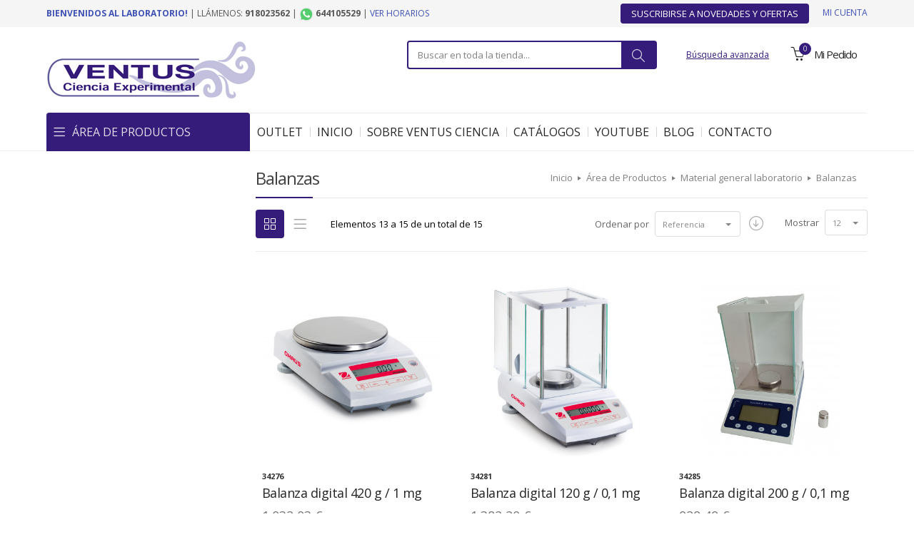

--- FILE ---
content_type: text/html; charset=UTF-8
request_url: https://www.ventusciencia.com/area/material-general-laboratorio/balanzas.html?p=2
body_size: 11374
content:
<!DOCTYPE html>
<html lang="es">
	<head>
		<meta http-equiv="Content-Type" content="text/html; charset=utf-8" />
<title>Balanzas - Material general laboratorio - Área de Productos</title>
<meta name="description" content="" />
<meta name="keywords" content="" />
<meta name="robots" content="INDEX,FOLLOW" />
<link rel="icon" href="https://www.ventusciencia.com/media/favicon/default/favicon.png" type="image/x-icon" />
<link rel="shortcut icon" href="https://www.ventusciencia.com/media/favicon/default/favicon.png" type="image/x-icon" />
<!--[if lt IE 7]>
<script type="text/javascript">
//<![CDATA[
    var BLANK_URL = 'https://www.ventusciencia.com/js/blank.html';
    var BLANK_IMG = 'https://www.ventusciencia.com/js/spacer.gif';
//]]>
</script>
<![endif]-->
<link rel="stylesheet" type="text/css" href="https://www.ventusciencia.com/media/css_secure/c35a3c2d7cc385d70ffa73b16037e7d6.css" media="all" />
<link rel="stylesheet" type="text/css" href="https://www.ventusciencia.com/media/css_secure/ef1febd49fb42c0c2a24f9c54eba964e.css" media="print" />
<script type="text/javascript" src="https://www.ventusciencia.com/media/js/c18a6c8e5f4779c4ca16424ca8ffb605.js"></script>
<link rel='stylesheet' type='text/css' href="https://www.ventusciencia.com/skin/frontend/knock/default/css/advanced_styling/electronics.css" />
<link rel="canonical" href="https://www.ventusciencia.com/area/material-general-laboratorio/balanzas.html" />
<!--[if lt IE 8]>
<link rel="stylesheet" type="text/css" href="https://www.ventusciencia.com/media/css_secure/131f21df16c13976fd5537f49f6f2ec2.css" media="all" />
<![endif]-->

<script type="text/javascript">
//<![CDATA[
Mage.Cookies.path     = '/';
Mage.Cookies.domain   = '.www.ventusciencia.com';
//]]>
</script>

<script type="text/javascript">
//<![CDATA[
optionalZipCountries = ["IE","PA","HK","MO"];
//]]>
</script>
<script type='text/javascript'>//<![CDATA[
                     var AjaxKitConfig = JSON.parse('{"general_add_to_cart":{"enable_ajax_for_add_to_cart":["cms","category","product"],"add_to_cart_btn_selector":".btn-cart, #wishlist-sidebar .link-cart, #product-addtocart-button","header_selector":".header","product_image_animation":"0","enable_quick_view":"0","add_to_cart_static_block":"","remove_from_cart_static_block":""},"general_add_to_links":{"enabled_add_to_compare":"1","enabled_add_to_wishlist":"1","add_to_compare_success_message_static_block":"","add_to_wishlist_success_message_static_block":"","header_selector":".header"},"general_toolbar":{"enable_ajax_toolbar":"0","enable_ajax_layered_navigation":"0","enable_ajax_infinite_scroll":"0","infinite_scroll_buffer":"20","infinite_scroll_threshold":"3"},"main":{"url":"https:\/\/www.ventusciencia.com\/ajaxKit\/","uenc":"aHR0cHM6Ly93d3cudmVudHVzY2llbmNpYS5jb20vYXJlYS9tYXRlcmlhbC1nZW5lcmFsLWxhYm9yYXRvcmlvL2JhbGFuemFzLmh0bWw_cD0y","parent":{"module":"catalog","controller":"category"},"js_css":{"head_html":"","head_js_css":[{"name":"script","attributes":{"src":"https:\/\/www.ventusciencia.com\/js\/prototype\/prototype.js"}},{"name":"script","attributes":{"src":"https:\/\/www.ventusciencia.com\/js\/lib\/ccard.js"}},{"name":"script","attributes":{"src":"https:\/\/www.ventusciencia.com\/js\/prototype\/validation.js"}},{"name":"script","attributes":{"src":"https:\/\/www.ventusciencia.com\/js\/scriptaculous\/builder.js"}},{"name":"script","attributes":{"src":"https:\/\/www.ventusciencia.com\/js\/scriptaculous\/effects.js"}},{"name":"script","attributes":{"src":"https:\/\/www.ventusciencia.com\/js\/scriptaculous\/dragdrop.js"}},{"name":"script","attributes":{"src":"https:\/\/www.ventusciencia.com\/js\/scriptaculous\/controls.js"}},{"name":"script","attributes":{"src":"https:\/\/www.ventusciencia.com\/js\/scriptaculous\/slider.js"}},{"name":"script","attributes":{"src":"https:\/\/www.ventusciencia.com\/js\/varien\/js.js"}},{"name":"script","attributes":{"src":"https:\/\/www.ventusciencia.com\/js\/varien\/form.js"}},{"name":"script","attributes":{"src":"https:\/\/www.ventusciencia.com\/js\/varien\/menu.js"}},{"name":"script","attributes":{"src":"https:\/\/www.ventusciencia.com\/js\/mage\/translate.js"}},{"name":"script","attributes":{"src":"https:\/\/www.ventusciencia.com\/js\/mage\/cookies.js"}},{"name":"link","attributes":{"href":"https:\/\/www.ventusciencia.com\/skin\/frontend\/knock\/default\/css\/styles.css"}},{"name":"link","attributes":{"href":"https:\/\/www.ventusciencia.com\/skin\/frontend\/base\/default\/css\/widgets.css"}},{"name":"link","attributes":{"href":"https:\/\/www.ventusciencia.com\/skin\/frontend\/ventusciencia\/default\/css\/print.css"}},{"name":"link","attributes":{"href":"https:\/\/www.ventusciencia.com\/skin\/frontend\/knock\/default\/aw_blog\/css\/style.css"}},{"name":"script","attributes":{"src":"https:\/\/www.ventusciencia.com\/js\/meigee\/ajaxkit\/main.js"}},{"name":"link","attributes":{"href":"https:\/\/www.ventusciencia.com\/skin\/frontend\/knock\/default\/ajaxkit\/main.css"}},{"name":"script","attributes":{"src":"https:\/\/www.ventusciencia.com\/js\/meigee\/ajaxkit\/general_add_to_cart.js"}},{"name":"link","attributes":{"href":"https:\/\/www.ventusciencia.com\/skin\/frontend\/knock\/default\/ajaxkit\/general_add_to_cart.css"}},{"name":"script","attributes":{"src":"https:\/\/www.ventusciencia.com\/js\/meigee\/ajaxkit\/general_add_to_links.js"}},{"name":"link","attributes":{"href":"https:\/\/www.ventusciencia.com\/skin\/frontend\/knock\/default\/ajaxkit\/general_add_to_links.css"}},{"name":"script","attributes":{"src":"https:\/\/www.ventusciencia.com\/js\/meigee\/ajaxkit\/general_toolbar.js"}},{"name":"link","attributes":{"href":"https:\/\/www.ventusciencia.com\/skin\/frontend\/knock\/default\/css\/simple-line-icons.min.css"}},{"name":"link","attributes":{"href":"https:\/\/www.ventusciencia.com\/skin\/frontend\/knock\/default\/css\/flaticon.min.css"}},{"name":"link","attributes":{"href":"https:\/\/www.ventusciencia.com\/skin\/frontend\/knock\/default\/css\/owl.carousel.min.css"}},{"name":"link","attributes":{"href":"https:\/\/www.ventusciencia.com\/skin\/frontend\/knock\/default\/css\/custom.css"}},{"name":"script","attributes":{"src":"https:\/\/www.ventusciencia.com\/skin\/frontend\/knock\/default\/js\/jquery-1.11.2.min.js"}},{"name":"script","attributes":{"src":"https:\/\/www.ventusciencia.com\/skin\/frontend\/knock\/default\/js\/bootstrap.min.js"}},{"name":"script","attributes":{"src":"https:\/\/www.ventusciencia.com\/skin\/frontend\/knock\/default\/js\/html5.js"}},{"name":"script","attributes":{"src":"https:\/\/www.ventusciencia.com\/skin\/frontend\/knock\/default\/js\/bootstrap-select.min.js"}},{"name":"script","attributes":{"src":"https:\/\/www.ventusciencia.com\/skin\/frontend\/knock\/default\/js\/script.js"}},{"name":"script","attributes":{"src":"https:\/\/www.ventusciencia.com\/skin\/frontend\/knock\/default\/js\/jquery.cookie.js"}},{"name":"script","attributes":{"src":"https:\/\/www.ventusciencia.com\/skin\/frontend\/knock\/default\/js\/ekko-lightbox.js"}},{"name":"link","attributes":{"href":"https:\/\/www.ventusciencia.com\/skin\/frontend\/knock\/default\/css\/bootstrap.min.css"}},{"name":"link","attributes":{"href":"https:\/\/www.ventusciencia.com\/skin\/frontend\/knock\/default\/css\/grid_responsive.css"}},{"name":"script","attributes":{"src":"https:\/\/www.ventusciencia.com\/skin\/frontend\/knock\/default\/js\/owl.carousel.min.js"}},{"name":"link","attributes":{"href":"https:\/\/www.ventusciencia.com\/skin\/frontend\/ventusciencia\/default\/css\/ventus.css"}},{"name":"script","attributes":{"src":"https:\/\/www.ventusciencia.com\/skin\/frontend\/ventusciencia\/default\/js\/custom.js"}}]}}}');
                // ]]></script>
                <script type='text/javascript'>//<![CDATA[
                     GeneralAddToCart.thisPage = "category"
                // ]]></script>
                <script type='text/javascript'>//<![CDATA[
                     AjaxKitMain.initSubmodules();
                // ]]></script>
                <meta name="viewport" content="width=device-width, initial-scale=1.0, maximum-scale=1.0, user-scalable=0" /><link href="//fonts.googleapis.com/css?family=Open+Sans:300,400,700" rel="stylesheet" type="text/css"><!-- <script src="//ajax.googleapis.com/ajax/libs/webfont/1.5.18/webfont.js"></script>
<script type="text/javascript">
 WebFont.load({
    google: {
      families: [':300,400,700']
    }
  });
</script> -->
    <style type="text/css">
		body.boxed-header .header-wrapper .container,
		body.boxed-breadcrumbs .breadcrumbs-wrapper .container,
        body.boxed-content .content-wrapper .container,
		body.boxed-footer #footer .container,
        body .container {max-width: 1170px; width: 100%;}
    </style>
<link href="//fonts.googleapis.com/css?family=Open+Sans:100,200,300,400,500,600,700,800" rel="stylesheet" type="text/css"><script type="text/javascript">//<![CDATA[
        var Translator = new Translate({"HTML tags are not allowed":"No est\u00e1n permitidas las etiquetas HTML","Please select an option.":"Seleccione una opci\u00f3n.","This is a required field.":"Este es un campo obligatorio.","Please enter a valid number in this field.":"Ingrese un n\u00famero v\u00e1lido en este campo.","The value is not within the specified range.":"El valor no est\u00e1 dentro del rango permitido.","Please use numbers only in this field. Please avoid spaces or other characters such as dots or commas.":"En este campo s\u00f3lo se pueden escribir n\u00fameros. Evite los espacios en blanco u otros caracteres, como los puntos o las comas, por ejemplo.","Please use letters only (a-z or A-Z) in this field.":"Por favor, use s\u00f3lo letras (a-z o A-Z) en este campo.","Please use only letters (a-z), numbers (0-9) or underscore(_) in this field, first character should be a letter.":"Utilice s\u00f3lo letras (a-z), n\u00fameros (0-9) o guiones bajos (_) en este campo. El primer caracter debe ser una letra.","Please use only letters (a-z or A-Z) or numbers (0-9) only in this field. No spaces or other characters are allowed.":"Por favor, utilice solo letras (a-z o A-Z) o n\u00fameros (0-9) solo en este campo. No est\u00e1n permitidos los espacios u otros caracteres.","Please use only letters (a-z or A-Z) or numbers (0-9) or spaces and # only in this field.":"Por favor, utilice solo letras (a-z o A-Z) o n\u00fameros (0-9) o espacios y # solo en este campo.","Please enter a valid phone number. For example (123) 456-7890 or 123-456-7890.":"Ingrese un n\u00famero de tel\u00e9fono v\u00e1lido. Por ejemplo: (123) 456-7890 o 123-456-7890.","Please enter a valid fax number. For example (123) 456-7890 or 123-456-7890.":"Por favor, introduzca un n\u00famero de fax v\u00e1lido. Por ejemplo (123) 456-7890 o 123-456-7890.","Please enter a valid date.":"Ingrese una fecha v\u00e1lida.","The From Date value should be less than or equal to the To Date value.":"El valor Desde la fecha debe ser inferior o igual al valor Hasta la fecha.","Please enter a valid email address. For example johndoe@domain.com.":"Ingrese una direcci\u00f3n de correo electr\u00f3nico v\u00e1lida. Por ejemplo: juanperez@dominio.com.","Please use only visible characters and spaces.":"Por favor, utilice solo caracteres visibles y espacios.","Please make sure your passwords match.":"Aseg\u00farese de que sus contrase\u00f1as coincidan.","Please enter a valid URL. Protocol is required (http:\/\/, https:\/\/ or ftp:\/\/)":"Por favor, introduzca una URL v\u00e1lida. Es necesario el protocolo (http:\/\/, https:\/\/ or ftp:\/\/)","Please enter a valid URL. For example http:\/\/www.example.com or www.example.com":"Por favor, introduzca una URL v\u00e1lida. Por ejemplo, http:\/\/www.example.com o www.example.com","Please enter a valid URL Key. For example \"example-page\", \"example-page.html\" or \"anotherlevel\/example-page\".":"Por favor, introduzca una Clave de URL v\u00e1lida. Por ejemplo  \"pagina-ejemplo\", \"pagina-ejemplo.html\" o \"otronivel\/pagina-ejemplo\"","Please enter a valid XML-identifier. For example something_1, block5, id-4.":"Por favor, introduzca un identificador-XML v\u00e1lido. Por ejemplo, algo_1, bloque5, id-4.","Please enter a valid social security number. For example 123-45-6789.":"Ingrese un n\u00famero de seguro social v\u00e1lido. Por ejemplo: 123-45-6789.","Please enter a valid zip code. For example 90602 or 90602-1234.":"Ingrese un c\u00f3digo postal v\u00e1lido. Por ejemplo: 90602 o 90602-1234.","Please enter a valid zip code.":"Ingrese un c\u00f3digo postal v\u00e1lido.","Please use this date format: dd\/mm\/yyyy. For example 17\/03\/2006 for the 17th of March, 2006.":"Utilice este formato de fecha: dd\/mm\/aaaa. Por ejemplo, 17\/03\/2006 para el 17 de marzo de 2006.","Please enter a valid $ amount. For example $100.00.":"Ingrese un monto v\u00e1lido en $. Por ejemplo: $100.00.","Please select one of the above options.":"Por favor, selecciona una de las opciones anteriores.","Please select one of the options.":"Seleccione una de las opciones.","Please select State\/Province.":"Por favor, selecciona Provincia.","Please enter a number greater than 0 in this field.":"Ingrese un n\u00famero mayor que 0 en este campo.","Please enter a number 0 or greater in this field.":"Por favor, introduzca un n\u00famero 0 o superior en este campo.","Please enter a valid credit card number.":"Ingrese un n\u00famero de tarjeta de cr\u00e9dito v\u00e1lido.","Credit card number does not match credit card type.":"El n\u00famero de tarjeta de cr\u00e9dito no se ajusta al tipo de tarjeta de cr\u00e9dito.","Card type does not match credit card number.":"El tipo de tarjeta no se ajusta al n\u00famero de tarjeta de cr\u00e9dito.","Incorrect credit card expiration date.":"Fecha de caducidad de la tarjeta de cr\u00e9dito incorrecta","Please enter a valid credit card verification number.":"Introduzca un n\u00famero correcto de verificaci\u00f3n de tarjeta de cr\u00e9dito.","Please use only letters (a-z or A-Z), numbers (0-9) or underscore(_) in this field, first character should be a letter.":"Por favor, utilice solamente letras (a-z o A-Z), n\u00fameros (0-9) o guion bajo (_) en este campo, el primer car\u00e1cter debe ser una letra.","Please input a valid CSS-length. For example 100px or 77pt or 20em or .5ex or 50%.":"Por favor, introduzca una longitud v\u00e1lida de CSS. Por ejemplo, 100px o 77pt o 20em o .5ex o 50%","Text length does not satisfy specified text range.":"La longitud del texto no satisface el rango de texto se\u00f1alado","Please enter a number lower than 100.":"Por favor, introduzca un n\u00famero menor que 100.","Please select a file":"Por favor seleccione un archivo","Please enter issue number or start date for switch\/solo card type.":"Por favor, introduzca un n\u00famero de emisi\u00f3n o fecha de inicio para el tipo de tarjeta switch\/solo.","Please wait, loading...":"Espera, por favor. Cargando....","This date is a required value.":"La fecha es un valor obligatorio.","Please enter a valid day (1-%d).":"Por favor, introduzca un d\u00eda v\u00e1lido (1-%d).","Please enter a valid month (1-12).":"Por favor, introduzca un mes v\u00e1lido (1-12).","Please enter a valid year (1900-%d).":"Por favor, introduzca un a\u00f1o v\u00e1lido (1900-%d).","Please enter a valid full date":"Por favor, introduzca una fecha v\u00e1lida completa","Please enter a valid date between %s and %s":"Por favor, introduzca una fecha v\u00e1lida entre %s y %s","Please enter a valid date equal to or greater than %s":"Por favor, introduzca una fecha v\u00e1lida igual o superior a %s","Please enter a valid date less than or equal to %s":"Por favor, introduzca una fecha v\u00e1lida menor o igual a %s","Complete":"Completo","Add Products":"A\u00f1adir productos","Please choose to register or to checkout as a guest":"Por favor, seleccione la opci\u00f3n de registrarse o la de tramitar el pedido como invitado","Your order cannot be completed at this time as there is no shipping methods available for it. Please make necessary changes in your shipping address.":"Su pedido no puede completarse en este momento ya que no hay m\u00e9todos de env\u00edo disponibles. Realice los cambios necesarios en su direcci\u00f3n de env\u00edo.","Please specify shipping method.":"Por favor, especifique el modo de env\u00edo.","Your order cannot be completed at this time as there is no payment methods available for it.":"Su pedido no se ha podido completar porque no hay ning\u00fan m\u00e9todo de pago disponible.","Please specify payment method.":"Especifique el m\u00e9todo de pago.","Add to Cart":"A\u00f1adir al Carrito","In Stock":"En stock","Out of Stock":"Agotado"});
        //]]></script>	</head>
	<body class=" catalog-category-view wide-header wide-breadcrumbs wide-content wide-footer totop-button categorypath-area-material-general-laboratorio-balanzas-html category-balanzas">
				    <noscript>
        <div class="global-site-notice noscript">
            <div class="notice-inner">
                <p>
                    <strong>Puede que JavaScript esté deshabilitado en tu navegador.</strong><br />
                    Tiene que activar el JavaScript del navegador para utilizar las funciones de este sitio web.                </p>
            </div>
        </div>
    </noscript>
		<div class="header-breadcrumbs-wrapper with-breadcrumbs" >
			<div id="horary" class="hidden">
Horario: Lunes a jueves: 9:00 a 14:00H y 15:00 a 17:00H 
Viernes: 9:00 a 15:00H</div>
<div class="header-wrapper">
	<header id="header" class="header header-1">
		<div class="top-block">
			<div class="container">
				<p class="welcome-msg"><span style="color: #3f51b5; font-weight: bold;">Bienvenidos al Laboratorio!</span> | Ll&aacute;menos: <span style="font-weight: bold;">918023562</span> | <img src="https://www.ventusciencia.com/media/wysiwyg/whatsapp.png" width="20" height="20 "alt="" /> <a href="https://api.whatsapp.com/send?phone=%2B34644105529&amp;text=Hola%2C" target="_blank"><span style="font-weight: bold; color:rgba(0,0,0,.65);">644105529</span></a> | <a href="#" class="link-horario">Ver horarios</a></p>
				<div class="right-block clearfix">
					<a href="/ofertas-novedades" class="btn btn-subscribe">Suscribirse a Novedades y Ofertas</a>					<ul class="links">
                        <li class="first" ><a href="https://www.ventusciencia.com/customer/account/" title="Mi cuenta" class="top-link-account">Mi cuenta</a></li>
                                <li ><a href="https://www.ventusciencia.com/wishlist/" title="Mi Lista de Deseos:" class="top-link-wishlist">Mi Lista de Deseos:</a></li>
                                <li ><a href="https://www.ventusciencia.com/checkout/" title="Pedido" class="top-link-checkout">Pedido</a></li>
                                <li class=" last" ><a href="https://www.ventusciencia.com/customer/account/login/" title="Mi cuenta" class="top-link-login">Mi cuenta</a></li>
            </ul>
				</div>
			</div>
		</div>
		<div class="middle-block">
			<div class="container">
				<div class="logo-wrapper">
										<h2 class="logo">
						<strong>Ventus Ciencia</strong>
						<a href="https://www.ventusciencia.com/" title="Ventus Ciencia">
							<img src="https://www.ventusciencia.com/media/logotipo.jpg" alt="Ventus Ciencia" />
						</a>
					</h2>
				</div>
				<div class="right-block">
					<form id="search_mini_form_59" action="https://www.ventusciencia.com/catalogsearch/result/" method="get" class="search-mini-form">
    <div class="form-search ">
		<div class="search-button">
			<i class="icon-magnifier" title="Búsqueda"></i><span>Búsqueda</span>
		</div>
        <div class="indent">
			<div class="input-wrapper">
				<label for="search_59">Buscar:</label>
				<div class="input-group">
					<input id="search_59" type="text" name="q" value="" class="form-control" maxlength="128" />
					<span class="input-group-btn">
						<button type="submit" title="Búsqueda" class="btn btn-default"><span><span><i class="icon-magnifier"></i><span>Find</span></span></span></button>
					</span>
				</div>
				<div id="search_autocomplete_59" class="search-autocomplete"></div>
				<script type="text/javascript">
				//<![CDATA[
					var searchForm = new Varien.searchForm('search_mini_form_59', 'search_59', 'Buscar en toda la tienda...');
					searchForm.initAutocomplete('https://www.ventusciencia.com/catalogsearch/ajax/suggest/', 'search_autocomplete_59');
				//]]>
				</script>
			</div>
        </div>
    </div>
</form>										          <div class="advanceds-link"><a href="https://www.ventusciencia.com/catalogsearch/advanced/" title="Búsqueda avanzada">Búsqueda avanzada</a></div>
					<div class="top-cart top-link-cart dropdown long-cart">
		<div class="block-title no-items  cart-button">
		<a class="cartHeader" href="javascript:void(0);">
			<span class="title-cart clearfix">
					<span class="top-cart-icon">
					<i class="icon-basket" title="Carro de la compra"></i><span class="cart-qty">0</span>					</span>
					<span class="top-cart-label">Mi Pedido</span>			</span>
		</a>
	</div>
	<div class="block block-content topCartContent" style="display:none;">
		<div class="inner-wrapper">							<p class="cart-empty">
				<i class="icon-basket"></i>
				<span>No tiene artículos en su carrito de compras.</span>
				<span class="small-label">Añade algo al carrito o <a href="https://www.ventusciencia.com/customer/account/login/" class="link-login">inicia sesión</a></span>
			</p>
						
	
	<script type="text/javascript">
		/* Top Cart */

            	topCart();		jQuery('.mini-cart li:nth-child(2)').addClass('second');
		jQuery('.mini-cart li:nth-child(3)').addClass('last');
		
            if(typeof GeneralAddToCart != "undefined")
            {
		var sFunc = function(json)
		{
		    GeneralAddToCart.updateCartHtml();
		    AjaxKitMain.addHtmlPopup(json.popup_html);
		}
		AjaxKitMain.resetSidebarBlocks('block-content', false, sFunc, GeneralAddToCart);
            }
	</script>
	</div>
	
	</div>
</div>
 
				</div>
			</div>
		</div>
		<div class="bottom-block clearfix">
			<div class="container">
				<nav class="navbar navbar-default">
	<div class="navbar-header">
		<button class="navbar-toggle menu-button" type="button">
			<i class="icon-menu"></i>
			<span>Menú</span>
		</button>
	</div>
	<div class="collapse topmenu navbar-collapse">
		<ul class="nav nav-wide topmenu navbar-nav">
			<li  class="level0 nav-1 first active vertical-parent skin-1 level-top parent"><a href="https://www.ventusciencia.com/area.html"  class="vertical-parent skin-1 level-top" ><span>Área de Productos</span></a><div class="vertical-menu-wrapper default-open"><ul class="level0"><li class="level1" data-menu-bg=""  data-menu-bgpos=""  data-columns="1"><a href="https://www.ventusciencia.com/area/fisica-productos.html" ><span class="subtitle">Física, productos</span></a><ul class="level1"><li  class="level2 nav-1-1-1 first"><a href="https://www.ventusciencia.com/area/fisica-productos/equipos-generales.html" ><span>Equipos Generales</span></a></li><li  class="level2 nav-1-1-2"><a href="https://www.ventusciencia.com/area/fisica-productos/mecanica.html" ><span>Mecánica</span></a></li><li  class="level2 nav-1-1-3"><a href="https://www.ventusciencia.com/area/fisica-productos/termologia-y-energia.html" ><span>Termología y Energía</span></a></li><li  class="level2 nav-1-1-4"><a href="https://www.ventusciencia.com/area/fisica-productos/optica.html" ><span>Óptica</span></a></li><li  class="level2 nav-1-1-5"><a href="https://www.ventusciencia.com/area/fisica-productos/electricidad-y-electronica.html" ><span>Electricidad y electrónica</span></a></li><li  class="level2 nav-1-1-6"><a href="https://www.ventusciencia.com/area/fisica-productos/instrumentacion-y-componentes.html" ><span>Instrumentación y componentes</span></a></li><li  class="level2 nav-1-1-7 last"><a href="https://www.ventusciencia.com/area/fisica-productos/fisica-atomica-y-nuclear.html" ><span>Física atómica y nuclear</span></a></li></ul></li><li class="level1" data-menu-bg=""  data-menu-bgpos=""  data-columns="1"><a href="https://www.ventusciencia.com/area/fisica-experimentos-completos.html" ><span class="subtitle">Física, experimentos completos</span></a><ul class="level1"><li  class="level2 nav-1-2-1 first"><a href="https://www.ventusciencia.com/area/fisica-experimentos-completos/mecanica.html" ><span>Mecánica</span></a></li><li  class="level2 nav-1-2-2"><a href="https://www.ventusciencia.com/area/fisica-experimentos-completos/termologia-y-energia.html" ><span>Termología y energía</span></a></li><li  class="level2 nav-1-2-3"><a href="https://www.ventusciencia.com/area/fisica-experimentos-completos/optica.html" ><span>Óptica</span></a></li><li  class="level2 nav-1-2-4"><a href="https://www.ventusciencia.com/area/fisica-experimentos-completos/electricidad-y-electronica.html" ><span>Electricidad y electrónica</span></a></li><li  class="level2 nav-1-2-5"><a href="https://www.ventusciencia.com/area/fisica-experimentos-completos/fisica-atomica-y-nuclear.html" ><span>Física atómica y nuclear</span></a></li><li  class="level2 nav-1-2-6 last"><a href="https://www.ventusciencia.com/area/fisica-experimentos-completos/fisica-del-estado-solido.html" ><span>Física del estado sólido</span></a></li></ul></li><li class="level1"><a href="https://www.ventusciencia.com/area/fisica-frederiksen.html" ><span class="subtitle">Física Frederiksen</span></a></li><li class="level1"><a href="https://www.ventusciencia.com/area/fisica-ultrasonidos.html" ><span class="subtitle">Física ultrasonidos</span></a></li><li class="level1" data-menu-bg=""  data-menu-bgpos=""  data-columns="1"><a href="https://www.ventusciencia.com/area/quimica.html" ><span class="subtitle">Química</span></a><ul class="level1"><li  class="level2 nav-1-5-1 first"><a href="https://www.ventusciencia.com/area/quimica/quimica-general.html" ><span>Química general</span></a></li><li  class="level2 nav-1-5-2"><a href="https://www.ventusciencia.com/area/quimica/electroquimica.html" ><span>Electroquímica</span></a></li><li  class="level2 nav-1-5-3"><a href="https://www.ventusciencia.com/area/quimica/cromatografia.html" ><span>Cromatografía</span></a></li><li  class="level2 nav-1-5-4 last"><a href="https://www.ventusciencia.com/area/quimica/modelos-moleculares.html" ><span>Modelos moleculares</span></a></li></ul></li><li class="level1" data-menu-bg=""  data-menu-bgpos=""  data-columns="1"><a href="https://www.ventusciencia.com/area/biologia-y-geologia.html" ><span class="subtitle">Biología y geología</span></a><ul class="level1"><li  class="level2 nav-1-6-1 first"><a href="https://www.ventusciencia.com/area/biologia-y-geologia/zoologia-y-botanica.html" ><span>Zoología y botánica</span></a></li><li  class="level2 nav-1-6-2"><a href="https://www.ventusciencia.com/area/biologia-y-geologia/microscopios-y-lupas.html" ><span>Microscopios y lupas</span></a></li><li  class="level2 nav-1-6-3"><a href="https://www.ventusciencia.com/area/biologia-y-geologia/preparaciones-microscopicas-y-accesorios.html" ><span>Preparaciones microscópicas y accesorios</span></a></li><li  class="level2 nav-1-6-4"><a href="https://www.ventusciencia.com/area/biologia-y-geologia/biotecnologia.html" ><span>Biotecnología</span></a></li><li  class="level2 nav-1-6-5"><a href="https://www.ventusciencia.com/area/biologia-y-geologia/anatomia.html" ><span>Anatomía</span></a></li><li  class="level2 nav-1-6-6"><a href="https://www.ventusciencia.com/area/biologia-y-geologia/fisiologia-y-ciencias-de-la-salud.html" ><span>Fisiología y ciencias de la salud</span></a></li><li  class="level2 nav-1-6-7"><a href="https://www.ventusciencia.com/area/biologia-y-geologia/cd-rom-biologia.html" ><span>CD-Rom biología</span></a></li><li  class="level2 nav-1-6-8"><a href="https://www.ventusciencia.com/area/biologia-y-geologia/ecologia-y-medio-ambiente.html" ><span>Ecología y medio ambiente</span></a></li><li  class="level2 nav-1-6-9"><a href="https://www.ventusciencia.com/area/biologia-y-geologia/geologia-y-ciencias-de-la-tierra.html" ><span>Geología y ciencias de la tierra</span></a></li><li  class="level2 nav-1-6-10"><a href="https://www.ventusciencia.com/area/biologia-y-geologia/meteorologia.html" ><span>Meteorología</span></a></li><li  class="level2 nav-1-6-11 last"><a href="https://www.ventusciencia.com/area/biologia-y-geologia/astronomia.html" ><span>Astronomía</span></a></li></ul></li><li class="level1" data-menu-bg=""  data-menu-bgpos=""  data-columns="1"><a href="https://www.ventusciencia.com/area/material-general-laboratorio.html" ><span class="subtitle">Material general laboratorio</span></a><ul class="level1"><li  class="level2 nav-1-7-1 first"><a href="https://www.ventusciencia.com/area/material-general-laboratorio/vidrio.html" ><span>Vidrio</span></a></li><li  class="level2 nav-1-7-2"><a href="https://www.ventusciencia.com/area/material-general-laboratorio/porcelona.html" ><span>Porcelana</span></a></li><li  class="level2 nav-1-7-3"><a href="https://www.ventusciencia.com/area/material-general-laboratorio/plastico.html" ><span>Plástico</span></a></li><li  class="level2 nav-1-7-4"><a href="https://www.ventusciencia.com/area/material-general-laboratorio/material-de-soporte.html" ><span>Material de soporte</span></a></li><li  class="level2 nav-1-7-5"><a href="https://www.ventusciencia.com/area/material-general-laboratorio/material-auxiliar.html" ><span>Material auxiliar</span></a></li><li  class="level2 nav-1-7-6"><a href="https://www.ventusciencia.com/area/material-general-laboratorio/mecheros.html" ><span>Mecheros</span></a></li><li  class="level2 nav-1-7-7 active"><a href="https://www.ventusciencia.com/area/material-general-laboratorio/balanzas.html" ><span>Balanzas</span></a></li><li  class="level2 nav-1-7-8"><a href="https://www.ventusciencia.com/area/material-general-laboratorio/agitacion-termostatizacion-y-destilacion.html" ><span>Agitación, termostatización y destilación</span></a></li><li  class="level2 nav-1-7-9"><a href="https://www.ventusciencia.com/area/material-general-laboratorio/instrumentos-de-medida.html" ><span>Instrumentos de medida</span></a></li><li  class="level2 nav-1-7-10"><a href="https://www.ventusciencia.com/area/material-general-laboratorio/seguridad-y-mantenimiento.html" ><span>Seguridad y mantenimiento</span></a></li><li  class="level2 nav-1-7-11 last"><a href="https://www.ventusciencia.com/area/material-general-laboratorio/reactivos-quimicos.html" ><span>Reactivos químicos</span></a></li></ul></li><li class="level1" data-menu-bg=""  data-menu-bgpos=""  data-columns="1"><a href="https://www.ventusciencia.com/area/sensores-adquisicion-datos.html" ><span class="subtitle">Sensores adquisición datos</span></a><ul class="level1"><li  class="level2 nav-1-8-1 first"><a href="https://www.ventusciencia.com/area/sensores-adquisicion-datos/consolas-con-software.html" ><span>Consolas con software</span></a></li><li  class="level2 nav-1-8-2"><a href="https://www.ventusciencia.com/area/sensores-adquisicion-datos/sensores.html" ><span>Sensores de cable</span></a></li><li  class="level2 nav-1-8-3 last"><a href="https://www.ventusciencia.com/area/sensores-adquisicion-datos/sensores-bluetooth-usb.html" ><span>Sensores Bluetooth+USB</span></a></li></ul></li><li class="level1" data-menu-bg=""  data-menu-bgpos=""  data-columns="1"><a href="https://www.ventusciencia.com/area/pilas-de-combustible.html" ><span class="subtitle">Pilas de combustible</span></a><ul class="level1"><li  class="level2 nav-1-9-1 first"><a href="https://www.ventusciencia.com/area/pilas-de-combustible/equipos-didacticos.html" ><span>Equipos didácticos</span></a></li><li  class="level2 nav-1-9-2 last"><a href="https://www.ventusciencia.com/area/pilas-de-combustible/sistemas.html" ><span>Sistemas</span></a></li></ul></li><li class="level1"><a href="https://www.ventusciencia.com/area/energias-alternativas.html" ><span class="subtitle">Energías alternativas</span></a></li><li class="level1" data-menu-bg=""  data-menu-bgpos=""  data-columns="1"><a href="https://www.ventusciencia.com/area/mobiliario-de-laboratorio.html" ><span class="subtitle">Mobiliario de laboratorio</span></a><ul class="level1"><li  class="level2 nav-1-11-1 first last"><a href="https://www.ventusciencia.com/area/mobiliario-de-laboratorio/mobiliario-estandar.html" ><span>Mobiliario estándar</span></a></li></ul></li><li class="level1"><a href="https://www.ventusciencia.com/area/novedades.html" ><span class="subtitle">Novedades</span></a></li></ul><div class="transparent"></div></div></li><li  class="level0 nav-2 last level-top"><a href="https://www.ventusciencia.com/outlet.html"  class="level-top" ><span>OUTLET</span></a></li>		</ul>
    <ul class="nav topmenu navbar-nav">
	<li class="level0 level-top"><a href="/" class="level-top"><span>Inicio</span></a></li>
	<li class="level0 level-top"><a href="/sobre-ventus-ciencia" class="level-top"><span>Sobre Ventus Ciencia</span></a></li>
	<li class="level0 level-top"><a href="/catalogos.html" class="level-top"><span>Catálogos</span></a></li>
	<li class="level0 level-top"><a href="https://www.youtube.com/channel/UCEqlMMk5bI2PK9nad_YFyIA" class="level-top external"><span>Youtube</span></a></li>
	<li class="level0 level-top"><a href="/blog" class="level-top external"><span>Blog</span></a></li>
	<li class="level0 level-top"><a href="/contacts" class="level-top"><span>Contacto</span></a></li>
</ul>	</div>
</nav>
			</div>
		</div>
	</header>
	<header id="sticky-header" class="header">
	<div class="container">
		<div class="row">
			<div class="col-xs-12 clearfix">
				<div class="pull-left">
											<h2 class="small-logo pull-left">
							<strong>ventusciencia</strong>
							<a href="https://www.ventusciencia.com/" title="Ventus Ciencia" class="logo">
								<img 
									src="https://www.ventusciencia.com/media/logotipo.jpg" alt="Ventus Ciencia" />
							</a>
						</h2>
										<div class="pull-left">
						<nav class="navbar navbar-default">
	<div class="navbar-header">
		<button class="navbar-toggle menu-button" type="button">
			<i class="icon-menu"></i>
			<span>Menú</span>
		</button>
	</div>
	<div class="collapse topmenu navbar-collapse">
		<ul class="nav nav-wide topmenu navbar-nav">
			<li  class="level0 nav-1 first active vertical-parent skin-1 level-top parent"><a href="https://www.ventusciencia.com/area.html"  class="vertical-parent skin-1 level-top" ><span>Área de Productos</span></a><div class="vertical-menu-wrapper default-open"><ul class="level0"><li class="level1" data-menu-bg=""  data-menu-bgpos=""  data-columns="1"><a href="https://www.ventusciencia.com/area/fisica-productos.html" ><span class="subtitle">Física, productos</span></a><ul class="level1"><li  class="level2 nav-1-1-1 first"><a href="https://www.ventusciencia.com/area/fisica-productos/equipos-generales.html" ><span>Equipos Generales</span></a></li><li  class="level2 nav-1-1-2"><a href="https://www.ventusciencia.com/area/fisica-productos/mecanica.html" ><span>Mecánica</span></a></li><li  class="level2 nav-1-1-3"><a href="https://www.ventusciencia.com/area/fisica-productos/termologia-y-energia.html" ><span>Termología y Energía</span></a></li><li  class="level2 nav-1-1-4"><a href="https://www.ventusciencia.com/area/fisica-productos/optica.html" ><span>Óptica</span></a></li><li  class="level2 nav-1-1-5"><a href="https://www.ventusciencia.com/area/fisica-productos/electricidad-y-electronica.html" ><span>Electricidad y electrónica</span></a></li><li  class="level2 nav-1-1-6"><a href="https://www.ventusciencia.com/area/fisica-productos/instrumentacion-y-componentes.html" ><span>Instrumentación y componentes</span></a></li><li  class="level2 nav-1-1-7 last"><a href="https://www.ventusciencia.com/area/fisica-productos/fisica-atomica-y-nuclear.html" ><span>Física atómica y nuclear</span></a></li></ul></li><li class="level1" data-menu-bg=""  data-menu-bgpos=""  data-columns="1"><a href="https://www.ventusciencia.com/area/fisica-experimentos-completos.html" ><span class="subtitle">Física, experimentos completos</span></a><ul class="level1"><li  class="level2 nav-1-2-1 first"><a href="https://www.ventusciencia.com/area/fisica-experimentos-completos/mecanica.html" ><span>Mecánica</span></a></li><li  class="level2 nav-1-2-2"><a href="https://www.ventusciencia.com/area/fisica-experimentos-completos/termologia-y-energia.html" ><span>Termología y energía</span></a></li><li  class="level2 nav-1-2-3"><a href="https://www.ventusciencia.com/area/fisica-experimentos-completos/optica.html" ><span>Óptica</span></a></li><li  class="level2 nav-1-2-4"><a href="https://www.ventusciencia.com/area/fisica-experimentos-completos/electricidad-y-electronica.html" ><span>Electricidad y electrónica</span></a></li><li  class="level2 nav-1-2-5"><a href="https://www.ventusciencia.com/area/fisica-experimentos-completos/fisica-atomica-y-nuclear.html" ><span>Física atómica y nuclear</span></a></li><li  class="level2 nav-1-2-6 last"><a href="https://www.ventusciencia.com/area/fisica-experimentos-completos/fisica-del-estado-solido.html" ><span>Física del estado sólido</span></a></li></ul></li><li class="level1"><a href="https://www.ventusciencia.com/area/fisica-frederiksen.html" ><span class="subtitle">Física Frederiksen</span></a></li><li class="level1"><a href="https://www.ventusciencia.com/area/fisica-ultrasonidos.html" ><span class="subtitle">Física ultrasonidos</span></a></li><li class="level1" data-menu-bg=""  data-menu-bgpos=""  data-columns="1"><a href="https://www.ventusciencia.com/area/quimica.html" ><span class="subtitle">Química</span></a><ul class="level1"><li  class="level2 nav-1-5-1 first"><a href="https://www.ventusciencia.com/area/quimica/quimica-general.html" ><span>Química general</span></a></li><li  class="level2 nav-1-5-2"><a href="https://www.ventusciencia.com/area/quimica/electroquimica.html" ><span>Electroquímica</span></a></li><li  class="level2 nav-1-5-3"><a href="https://www.ventusciencia.com/area/quimica/cromatografia.html" ><span>Cromatografía</span></a></li><li  class="level2 nav-1-5-4 last"><a href="https://www.ventusciencia.com/area/quimica/modelos-moleculares.html" ><span>Modelos moleculares</span></a></li></ul></li><li class="level1" data-menu-bg=""  data-menu-bgpos=""  data-columns="1"><a href="https://www.ventusciencia.com/area/biologia-y-geologia.html" ><span class="subtitle">Biología y geología</span></a><ul class="level1"><li  class="level2 nav-1-6-1 first"><a href="https://www.ventusciencia.com/area/biologia-y-geologia/zoologia-y-botanica.html" ><span>Zoología y botánica</span></a></li><li  class="level2 nav-1-6-2"><a href="https://www.ventusciencia.com/area/biologia-y-geologia/microscopios-y-lupas.html" ><span>Microscopios y lupas</span></a></li><li  class="level2 nav-1-6-3"><a href="https://www.ventusciencia.com/area/biologia-y-geologia/preparaciones-microscopicas-y-accesorios.html" ><span>Preparaciones microscópicas y accesorios</span></a></li><li  class="level2 nav-1-6-4"><a href="https://www.ventusciencia.com/area/biologia-y-geologia/biotecnologia.html" ><span>Biotecnología</span></a></li><li  class="level2 nav-1-6-5"><a href="https://www.ventusciencia.com/area/biologia-y-geologia/anatomia.html" ><span>Anatomía</span></a></li><li  class="level2 nav-1-6-6"><a href="https://www.ventusciencia.com/area/biologia-y-geologia/fisiologia-y-ciencias-de-la-salud.html" ><span>Fisiología y ciencias de la salud</span></a></li><li  class="level2 nav-1-6-7"><a href="https://www.ventusciencia.com/area/biologia-y-geologia/cd-rom-biologia.html" ><span>CD-Rom biología</span></a></li><li  class="level2 nav-1-6-8"><a href="https://www.ventusciencia.com/area/biologia-y-geologia/ecologia-y-medio-ambiente.html" ><span>Ecología y medio ambiente</span></a></li><li  class="level2 nav-1-6-9"><a href="https://www.ventusciencia.com/area/biologia-y-geologia/geologia-y-ciencias-de-la-tierra.html" ><span>Geología y ciencias de la tierra</span></a></li><li  class="level2 nav-1-6-10"><a href="https://www.ventusciencia.com/area/biologia-y-geologia/meteorologia.html" ><span>Meteorología</span></a></li><li  class="level2 nav-1-6-11 last"><a href="https://www.ventusciencia.com/area/biologia-y-geologia/astronomia.html" ><span>Astronomía</span></a></li></ul></li><li class="level1" data-menu-bg=""  data-menu-bgpos=""  data-columns="1"><a href="https://www.ventusciencia.com/area/material-general-laboratorio.html" ><span class="subtitle">Material general laboratorio</span></a><ul class="level1"><li  class="level2 nav-1-7-1 first"><a href="https://www.ventusciencia.com/area/material-general-laboratorio/vidrio.html" ><span>Vidrio</span></a></li><li  class="level2 nav-1-7-2"><a href="https://www.ventusciencia.com/area/material-general-laboratorio/porcelona.html" ><span>Porcelana</span></a></li><li  class="level2 nav-1-7-3"><a href="https://www.ventusciencia.com/area/material-general-laboratorio/plastico.html" ><span>Plástico</span></a></li><li  class="level2 nav-1-7-4"><a href="https://www.ventusciencia.com/area/material-general-laboratorio/material-de-soporte.html" ><span>Material de soporte</span></a></li><li  class="level2 nav-1-7-5"><a href="https://www.ventusciencia.com/area/material-general-laboratorio/material-auxiliar.html" ><span>Material auxiliar</span></a></li><li  class="level2 nav-1-7-6"><a href="https://www.ventusciencia.com/area/material-general-laboratorio/mecheros.html" ><span>Mecheros</span></a></li><li  class="level2 nav-1-7-7 active"><a href="https://www.ventusciencia.com/area/material-general-laboratorio/balanzas.html" ><span>Balanzas</span></a></li><li  class="level2 nav-1-7-8"><a href="https://www.ventusciencia.com/area/material-general-laboratorio/agitacion-termostatizacion-y-destilacion.html" ><span>Agitación, termostatización y destilación</span></a></li><li  class="level2 nav-1-7-9"><a href="https://www.ventusciencia.com/area/material-general-laboratorio/instrumentos-de-medida.html" ><span>Instrumentos de medida</span></a></li><li  class="level2 nav-1-7-10"><a href="https://www.ventusciencia.com/area/material-general-laboratorio/seguridad-y-mantenimiento.html" ><span>Seguridad y mantenimiento</span></a></li><li  class="level2 nav-1-7-11 last"><a href="https://www.ventusciencia.com/area/material-general-laboratorio/reactivos-quimicos.html" ><span>Reactivos químicos</span></a></li></ul></li><li class="level1" data-menu-bg=""  data-menu-bgpos=""  data-columns="1"><a href="https://www.ventusciencia.com/area/sensores-adquisicion-datos.html" ><span class="subtitle">Sensores adquisición datos</span></a><ul class="level1"><li  class="level2 nav-1-8-1 first"><a href="https://www.ventusciencia.com/area/sensores-adquisicion-datos/consolas-con-software.html" ><span>Consolas con software</span></a></li><li  class="level2 nav-1-8-2"><a href="https://www.ventusciencia.com/area/sensores-adquisicion-datos/sensores.html" ><span>Sensores de cable</span></a></li><li  class="level2 nav-1-8-3 last"><a href="https://www.ventusciencia.com/area/sensores-adquisicion-datos/sensores-bluetooth-usb.html" ><span>Sensores Bluetooth+USB</span></a></li></ul></li><li class="level1" data-menu-bg=""  data-menu-bgpos=""  data-columns="1"><a href="https://www.ventusciencia.com/area/pilas-de-combustible.html" ><span class="subtitle">Pilas de combustible</span></a><ul class="level1"><li  class="level2 nav-1-9-1 first"><a href="https://www.ventusciencia.com/area/pilas-de-combustible/equipos-didacticos.html" ><span>Equipos didácticos</span></a></li><li  class="level2 nav-1-9-2 last"><a href="https://www.ventusciencia.com/area/pilas-de-combustible/sistemas.html" ><span>Sistemas</span></a></li></ul></li><li class="level1"><a href="https://www.ventusciencia.com/area/energias-alternativas.html" ><span class="subtitle">Energías alternativas</span></a></li><li class="level1" data-menu-bg=""  data-menu-bgpos=""  data-columns="1"><a href="https://www.ventusciencia.com/area/mobiliario-de-laboratorio.html" ><span class="subtitle">Mobiliario de laboratorio</span></a><ul class="level1"><li  class="level2 nav-1-11-1 first last"><a href="https://www.ventusciencia.com/area/mobiliario-de-laboratorio/mobiliario-estandar.html" ><span>Mobiliario estándar</span></a></li></ul></li><li class="level1"><a href="https://www.ventusciencia.com/area/novedades.html" ><span class="subtitle">Novedades</span></a></li></ul><div class="transparent"></div></div></li><li  class="level0 nav-2 last level-top"><a href="https://www.ventusciencia.com/outlet.html"  class="level-top" ><span>OUTLET</span></a></li>		</ul>
    <ul class="nav topmenu navbar-nav">
	<li class="level0 level-top"><a href="/" class="level-top"><span>Inicio</span></a></li>
	<li class="level0 level-top"><a href="/sobre-ventus-ciencia" class="level-top"><span>Sobre Ventus Ciencia</span></a></li>
	<li class="level0 level-top"><a href="/catalogos.html" class="level-top"><span>Catálogos</span></a></li>
	<li class="level0 level-top"><a href="https://www.youtube.com/channel/UCEqlMMk5bI2PK9nad_YFyIA" class="level-top external"><span>Youtube</span></a></li>
	<li class="level0 level-top"><a href="/blog" class="level-top external"><span>Blog</span></a></li>
	<li class="level0 level-top"><a href="/contacts" class="level-top"><span>Contacto</span></a></li>
</ul>	</div>
</nav>
					</div>
				</div>
				<div class="quick-access pull-right">
					<div class="pull-right">
						<div class="top-cart top-link-cart dropdown long-cart">
		<div class="block-title no-items  cart-button">
		<a class="cartHeader" href="javascript:void(0);">
			<span class="title-cart clearfix">
					<span class="top-cart-icon">
					<i class="icon-basket" title="Carro de la compra"></i><span class="cart-qty">0</span>					</span>
					<span class="top-cart-label">Mi Pedido</span>			</span>
		</a>
	</div>
	<div class="block block-content topCartContent" style="display:none;">
		<div class="inner-wrapper">							<p class="cart-empty">
				<i class="icon-basket"></i>
				<span>No tiene artículos en su carrito de compras.</span>
				<span class="small-label">Añade algo al carrito o <a href="https://www.ventusciencia.com/customer/account/login/" class="link-login">inicia sesión</a></span>
			</p>
						
	
	<script type="text/javascript">
		/* Top Cart */

            	topCart();		jQuery('.mini-cart li:nth-child(2)').addClass('second');
		jQuery('.mini-cart li:nth-child(3)').addClass('last');
		
            if(typeof GeneralAddToCart != "undefined")
            {
		var sFunc = function(json)
		{
		    GeneralAddToCart.updateCartHtml();
		    AjaxKitMain.addHtmlPopup(json.popup_html);
		}
		AjaxKitMain.resetSidebarBlocks('block-content', false, sFunc, GeneralAddToCart);
            }
	</script>
	</div>
	
	</div>
</div>
 					</div>
					<div class="pull-right">
											</div>
				</div>
			</div>
		</div>
	</div>
</header>			</div>
					</div>
		<div class="content-wrapper">
			<div class="container">
				<div class="main-container col2-left-layout">
					<div class="row">
						<aside class="col-left sidebar col-sm-3">
													</aside>
						<div class="col-main col-sm-9">
																<div class="breadcrumbs-wrapper  " >
		<div class="container" >
			<div class="breadcrumbs-inner clearfix">
									<header class="page-title">
																																															<h1>Balanzas</h1>
													</header>
								<ul class="breadcrumb">
											<li class="home" itemscope itemtype="http://data-vocabulary.org/Breadcrumb">
													<a href="https://www.ventusciencia.com/" title="Inicio"
							itemprop="url"><span itemprop="title">Inicio</span></a>
												</li>
											<li class="category65" itemscope itemtype="http://data-vocabulary.org/Breadcrumb">
													<a href="https://www.ventusciencia.com/area.html" title="Área de Productos"
							itemprop="url"><span itemprop="title">Área de Productos</span></a>
												</li>
											<li class="category36" itemscope itemtype="http://data-vocabulary.org/Breadcrumb">
													<a href="https://www.ventusciencia.com/area/material-general-laboratorio.html" title="Material general laboratorio"
							itemprop="url"><span itemprop="title">Material general laboratorio</span></a>
												</li>
											<li class="category43">
													<strong>Balanzas</strong>
												</li>
									</ul>
			</div>
		</div>
	</div>
																					<div class="page-title category-title">
		<h2>Balanzas</h2>
</div>
	<div class="category-products quick-view-container">
	<div class="quick-view-data-container"></div>
    	<div class="toolbar clearfix" data-last-page-num="2">
					<div class="sorter">
									<p class="view-mode clearfix">
																		<label>Ver como:</label>
																					<strong title="Parrilla" class="grid item"><i class="icon-grid"></i></strong>
																												<a href="https://www.ventusciencia.com/area/material-general-laboratorio/balanzas.html?mode=list" title="Lista" class="list item"><i class="icon-menu"></i></a>
																								</p>
								<p class="amount">
											Elementos 13 a 15 de un total de 15									</p>
				<div class="limiter">
					<label>Mostrar</label>
					<select class="form-control selectpicker" onchange="setLocation(this.value)">
											<option value="https://www.ventusciencia.com/area/material-general-laboratorio/balanzas.html?limit=12" selected="selected">
							12						</option>
											<option value="https://www.ventusciencia.com/area/material-general-laboratorio/balanzas.html?limit=24">
							24						</option>
											<option value="https://www.ventusciencia.com/area/material-general-laboratorio/balanzas.html?limit=36">
							36						</option>
										</select>
				</div>
									<a href="https://www.ventusciencia.com/area/material-general-laboratorio/balanzas.html?dir=desc&amp;order=sku" title="Establecer dirección descendente" class="desc"><i class="icon-arrow-down-circle"></i></a>
								<div class="sort-by">
					<label>Ordenar por</label>
					<select class="form-control selectpicker" onchange="setLocation(this.value)">
					                        					                        						<option value="https://www.ventusciencia.com/area/material-general-laboratorio/balanzas.html?dir=asc&amp;order=name">
							Nombre						</option>
                        					                        						<option value="https://www.ventusciencia.com/area/material-general-laboratorio/balanzas.html?dir=asc&amp;order=sku" selected="selected">
							Referencia						</option>
                        					                        						<option value="https://www.ventusciencia.com/area/material-general-laboratorio/balanzas.html?dir=asc&amp;order=price">
							Precio						</option>
                        										</select>
				</div>
			</div>
				<div class="pager">
			                    <div class="pages clearfix">
        <strong>Página:</strong>
        <ol>
                    <li>
                <a class="previous i-previous" href="https://www.ventusciencia.com/area/material-general-laboratorio/balanzas.html?p=1" title="Anterior">
                                            <i class="icon-arrow-left"></i>
                                    </a>
            </li>
                                                            <li><a href="https://www.ventusciencia.com/area/material-general-laboratorio/balanzas.html?p=1">1</a></li>
                                                <li class="current">2</li>
                                                    </ol>
    </div>
        		</div>
	</div>
            
	<ul class="products-grid row three-columns">
					
<li class="item type-1">
	<div class="image-box">
				<a href="https://www.ventusciencia.com/balanza-digital-410-g-1-mg.html" title="" class="product-image">
			<img src="https://www.ventusciencia.com/media/catalog/product/cache/1/small_image/400x/602f0fa2c1f0d1ba5e241f914e856ff9/3/4/34276_Balanza_digital_410_g_-_1_mg.jpg" alt="Balanza digital 410 g / 1 mg" width="400" title="Balanza digital 410 g / 1 mg" id="product-collection-image-1127" data-src="https://www.ventusciencia.com/media/catalog/product/cache/1/small_image/400x/602f0fa2c1f0d1ba5e241f914e856ff9/3/4/34276_Balanza_digital_410_g_-_1_mg.jpg" />		</a>
				
					</div>
    <span class="c-sku">34276</span>
			<h4 class="product-name"><a href="https://www.ventusciencia.com/balanza-digital-410-g-1-mg.html" title="Balanza digital 420 g / 1 mg">Balanza digital 420 g / 1 mg</a></h4>
					

                                      <div class="price-box">
                                                                <span class="regular-price" id="product-price-1127">
																		<span class="price">1.032,03 €</span>						                    					<span class="price-label">Precio:</span>
                </span>
                                </div>
    			
										<button type="button" title="Añadir al Carrito" class="btn btn-default btn-cart" onclick="setLocation('https://www.ventusciencia.com/checkout/cart/add/uenc/aHR0cHM6Ly93d3cudmVudHVzY2llbmNpYS5jb20vYXJlYS9tYXRlcmlhbC1nZW5lcmFsLWxhYm9yYXRvcmlvL2JhbGFuemFzLmh0bWw_cD0y/product/1127/form_key/jJDwVHhzVpQblkJd/')"><span><i class="icon-basket-loaded"></i><span>Añadir al Carrito</span></span></button>
							<div class="add-to-links">
							<span class="link-wishlist-wrapper">
					<a href="https://www.ventusciencia.com/wishlist/index/add/product/1127/form_key/jJDwVHhzVpQblkJd/" class="link-wishlist" title="To Wishlist"><i class="icon-heart"></i></a>
				</span>
										<span class="link-compare-wrapper">
					<a href="https://www.ventusciencia.com/catalog/product_compare/add/product/1127/uenc/aHR0cHM6Ly93d3cudmVudHVzY2llbmNpYS5jb20vYXJlYS9tYXRlcmlhbC1nZW5lcmFsLWxhYm9yYXRvcmlvL2JhbGFuemFzLmh0bWw_cD0y/form_key/jJDwVHhzVpQblkJd/" class="link-compare" title="To Compare"><i class="icon-chart"></i></a>
				</span>
					</div>
	</li>
        			
<li class="item type-1">
	<div class="image-box">
				<a href="https://www.ventusciencia.com/balanza-digital-65-g-0-1-mg.html" title="" class="product-image">
			<img src="https://www.ventusciencia.com/media/catalog/product/cache/1/small_image/400x/602f0fa2c1f0d1ba5e241f914e856ff9/3/4/34281_Balanza_digital_65_g_-_0.1_mg.jpg" alt="Balanza digital 65 g / 0,1 mg" width="400" title="Balanza digital 65 g / 0,1 mg" id="product-collection-image-1128" data-src="https://www.ventusciencia.com/media/catalog/product/cache/1/small_image/400x/602f0fa2c1f0d1ba5e241f914e856ff9/3/4/34281_Balanza_digital_65_g_-_0.1_mg.jpg" />		</a>
				
					</div>
    <span class="c-sku">34281</span>
			<h4 class="product-name"><a href="https://www.ventusciencia.com/balanza-digital-65-g-0-1-mg.html" title="Balanza digital 120 g / 0,1 mg">Balanza digital 120 g / 0,1 mg</a></h4>
					

                                      <div class="price-box">
                                                                <span class="regular-price" id="product-price-1128">
																		<span class="price">1.382,20 €</span>						                    					<span class="price-label">Precio:</span>
                </span>
                                </div>
    			
										<button type="button" title="Añadir al Carrito" class="btn btn-default btn-cart" onclick="setLocation('https://www.ventusciencia.com/checkout/cart/add/uenc/aHR0cHM6Ly93d3cudmVudHVzY2llbmNpYS5jb20vYXJlYS9tYXRlcmlhbC1nZW5lcmFsLWxhYm9yYXRvcmlvL2JhbGFuemFzLmh0bWw_cD0y/product/1128/form_key/jJDwVHhzVpQblkJd/')"><span><i class="icon-basket-loaded"></i><span>Añadir al Carrito</span></span></button>
							<div class="add-to-links">
							<span class="link-wishlist-wrapper">
					<a href="https://www.ventusciencia.com/wishlist/index/add/product/1128/form_key/jJDwVHhzVpQblkJd/" class="link-wishlist" title="To Wishlist"><i class="icon-heart"></i></a>
				</span>
										<span class="link-compare-wrapper">
					<a href="https://www.ventusciencia.com/catalog/product_compare/add/product/1128/uenc/aHR0cHM6Ly93d3cudmVudHVzY2llbmNpYS5jb20vYXJlYS9tYXRlcmlhbC1nZW5lcmFsLWxhYm9yYXRvcmlvL2JhbGFuemFzLmh0bWw_cD0y/form_key/jJDwVHhzVpQblkJd/" class="link-compare" title="To Compare"><i class="icon-chart"></i></a>
				</span>
					</div>
	</li>
        			
<li class="item type-1">
	<div class="image-box">
				<a href="https://www.ventusciencia.com/balanza-digital-1500-g-0-1-g-1976.html" title="" class="product-image">
			<img src="https://www.ventusciencia.com/media/catalog/product/cache/1/small_image/400x/602f0fa2c1f0d1ba5e241f914e856ff9/3/4/34285_balanza_digital_200_g_0_1_mg_a2.jpg" alt="Balanza digital 200 g / 0,1 mg A" width="400" title="Balanza digital 200 g / 0,1 mg A" id="product-collection-image-1976" data-src="https://www.ventusciencia.com/media/catalog/product/cache/1/small_image/400x/602f0fa2c1f0d1ba5e241f914e856ff9/3/4/34285_balanza_digital_200_g_0_1_mg_a2.jpg" />		</a>
				
					</div>
    <span class="c-sku">34285</span>
			<h4 class="product-name"><a href="https://www.ventusciencia.com/balanza-digital-1500-g-0-1-g-1976.html" title="Balanza digital 200 g / 0,1 mg">Balanza digital 200 g / 0,1 mg</a></h4>
					

                                      <div class="price-box">
                                                                <span class="regular-price" id="product-price-1976">
																		<span class="price">929,49 €</span>						                    					<span class="price-label">Precio:</span>
                </span>
                                </div>
    			
										<button type="button" title="Añadir al Carrito" class="btn btn-default btn-cart" onclick="setLocation('https://www.ventusciencia.com/checkout/cart/add/uenc/aHR0cHM6Ly93d3cudmVudHVzY2llbmNpYS5jb20vYXJlYS9tYXRlcmlhbC1nZW5lcmFsLWxhYm9yYXRvcmlvL2JhbGFuemFzLmh0bWw_cD0y/product/1976/form_key/jJDwVHhzVpQblkJd/')"><span><i class="icon-basket-loaded"></i><span>Añadir al Carrito</span></span></button>
							<div class="add-to-links">
							<span class="link-wishlist-wrapper">
					<a href="https://www.ventusciencia.com/wishlist/index/add/product/1976/form_key/jJDwVHhzVpQblkJd/" class="link-wishlist" title="To Wishlist"><i class="icon-heart"></i></a>
				</span>
										<span class="link-compare-wrapper">
					<a href="https://www.ventusciencia.com/catalog/product_compare/add/product/1976/uenc/aHR0cHM6Ly93d3cudmVudHVzY2llbmNpYS5jb20vYXJlYS9tYXRlcmlhbC1nZW5lcmFsLWxhYm9yYXRvcmlvL2JhbGFuemFzLmh0bWw_cD0y/form_key/jJDwVHhzVpQblkJd/" class="link-compare" title="To Compare"><i class="icon-chart"></i></a>
				</span>
					</div>
	</li>
        	 </ul>
    <script type="text/javascript">
		decorateGeneric($$('ul.products-grid'), ['odd','even','first','last']);
	</script>
    	<div class="toolbar-bottom">
		 	<div class="toolbar clearfix" data-last-page-num="2">
					<div class="sorter">
									<p class="view-mode clearfix">
																		<label>Ver como:</label>
																					<strong title="Parrilla" class="grid item"><i class="icon-grid"></i></strong>
																												<a href="https://www.ventusciencia.com/area/material-general-laboratorio/balanzas.html?mode=list" title="Lista" class="list item"><i class="icon-menu"></i></a>
																								</p>
								<p class="amount">
											Elementos 13 a 15 de un total de 15									</p>
				<div class="limiter">
					<label>Mostrar</label>
					<select class="form-control selectpicker" onchange="setLocation(this.value)">
											<option value="https://www.ventusciencia.com/area/material-general-laboratorio/balanzas.html?limit=12" selected="selected">
							12						</option>
											<option value="https://www.ventusciencia.com/area/material-general-laboratorio/balanzas.html?limit=24">
							24						</option>
											<option value="https://www.ventusciencia.com/area/material-general-laboratorio/balanzas.html?limit=36">
							36						</option>
										</select>
				</div>
									<a href="https://www.ventusciencia.com/area/material-general-laboratorio/balanzas.html?dir=desc&amp;order=sku" title="Establecer dirección descendente" class="desc"><i class="icon-arrow-down-circle"></i></a>
								<div class="sort-by">
					<label>Ordenar por</label>
					<select class="form-control selectpicker" onchange="setLocation(this.value)">
					                        					                        						<option value="https://www.ventusciencia.com/area/material-general-laboratorio/balanzas.html?dir=asc&amp;order=name">
							Nombre						</option>
                        					                        						<option value="https://www.ventusciencia.com/area/material-general-laboratorio/balanzas.html?dir=asc&amp;order=sku" selected="selected">
							Referencia						</option>
                        					                        						<option value="https://www.ventusciencia.com/area/material-general-laboratorio/balanzas.html?dir=asc&amp;order=price">
							Precio						</option>
                        										</select>
				</div>
			</div>
				<div class="pager">
			                    <div class="pages clearfix">
        <strong>Página:</strong>
        <ol>
                    <li>
                <a class="previous i-previous" href="https://www.ventusciencia.com/area/material-general-laboratorio/balanzas.html?p=1" title="Anterior">
                                            <i class="icon-arrow-left"></i>
                                    </a>
            </li>
                                                            <li><a href="https://www.ventusciencia.com/area/material-general-laboratorio/balanzas.html?p=1">1</a></li>
                                                <li class="current">2</li>
                                                    </ol>
    </div>
        		</div>
	</div>
	</div>
			<div class="infinite-scroll-elements">
			<div class="infinite-scroll-loader"><div></div></div>
			<div class="infinite-scroll-button" id="StaticScrollBtn">Show More Products</div>
		</div>
	</div>
<script type="text/javascript">
	if(jQuery('.category-products li.item .mobile-btn').length){
		jQuery('.mobile-btn').off().on('click', function(){
			if(jQuery(this).parents('.products-grid li.item').hasClass('hover')){
				jQuery(this).parents('.products-grid li.item').removeClass('hover');
			} else {
				jQuery(this).parents('li.item').addClass('hover');
			}
		});
	}
	if(jQuery('.listing-banner').length){
		var mode = jQuery('.listing-banner').data('mode');
		var position = jQuery('.listing-banner').data('position');
		banner = jQuery('.listing-banner');
		banner = banner.wrap("<li class='item listing-banner-wrapper'></li>");
		banner.parent().hide();
		switch (mode){
			case 'grid':
				if(jQuery('.category-products .products-grid').length){
					banner.parent().show();
					jQuery('.products-grid').parents('.col-main').find('.category-description li.item').css('display', 'block');
					jQuery('.products-grid li.item:nth-of-type(' + (position-1) + ')').after(jQuery('.listing-banner-wrapper'));
				}
			break;
			case 'list':
				if(jQuery('.category-products .products-list').length){
					banner.parent().show();
					jQuery('.products-list').parents('.col-main').find('.category-description li.item').css('display', 'block');
					jQuery('.products-list li.item:nth-of-type(' + (position-1) + ')').after(jQuery('.listing-banner-wrapper'));
				}
			break;
		}
	}
	
</script>
						</div>
					</div>
				</div>
			</div>
		</div>
		<footer id="footer">
	<div class="footer-middle">
<div class="container">
<div class="footer-links-wrapper">
<ul class="horizontal-links text-center">
<li><a href="aviso-legal">Aviso Legal</a></li>
<li><a href="policita-privacidad">Pol&iacute;tica de Privacidad</a></li>
<li><a href="/catalog/seo_sitemap/category/">Mapa del Sitio</a></li>
<li><a href="/descargas/default.html">Descargas</a></li>
<li><a href="/condiciones_de_uso">Condiciones Generales</a></li>
<li><a href="/ofertas-novedades">Ofertas y Novedades</a></li>
<li><a href="/contacts">Contacto</a></li>
</ul>
</div>
</div>
</div>
<div class="footer-bottom">
<div class="container"><hr class="solid" />
<div class="banners-row clearfix">
<div class="footer-custom">
<div id="fb-root-2"></div>
<script type="text/javascript">// <![CDATA[
(function(d, s, id) {
						var js, fjs = d.getElementsByTagName(s)[0];
						if (d.getElementById(id)) return;
						js = d.createElement(s); js.id = id;
						js.src = "//connect.facebook.net/en_US/all.js#xfbml=1";
						fjs.parentNode.insertBefore(js, fjs);
					}(document, 'script', 'facebook-jssdk'));
// ]]></script>
<div class="fb-like" data-send="false" data-layout="button_count" data-width="450" data-show-faces="false"></div>
<script defer="defer" src="//assets.pinterest.com/js/pinit.js" type="text/javascript"></script>
<a href="https://www.pinterest.com/pin/create/button/?url=http://www.foodiecrush.com/2014/03/filet-mignon-with-porcini-mushroom-compound-butter/&amp;media=https://s-media-cache-ak0.pinimg.com/736x/17/34/8e/17348e163a3212c06e61c41c4b22b87a.jpg&amp;description=So%20delicious!" data-pin-do="buttonPin" data-pin-height="20"></a> <a class="twitter-share-button" href="https://twitter.com/share" data-via="meigeeteam">Tweet</a>
<script type="text/javascript">// <![CDATA[
!function(d,s,id){var js,fjs=d.getElementsByTagName(s)[0];if(!d.getElementById(id)){js=d.createElement(s);js.id=id;js.src="//platform.twitter.com/widgets.js";fjs.parentNode.insertBefore(js,fjs);}}(document,"script","twitter-wjs");
// ]]></script>
</div>
<hr class="indent-18 white-space visible-xs" />
<div class="social-wrapper">
<ul class="social-links">
<li class="first"><span style="color: #ffffff;">S&iacute;guenos en:</span></li>
<li><span style="color: #ffffff;"><a class="facebook" href="#" title="Facebook"><span style="color: #ffffff;">Facebook</span></a></span></li>
<li><span style="color: #ffffff;"><a class="youtube" href="https://www.youtube.com/channel/UCEqlMMk5bI2PK9nad_YFyIA" title="Canal de Youtube"><span style="color: #ffffff;">Youtube</span></a></span></li>
</ul>
<p class="copyright">Copyright &copy; 2000-2021 Ventus Ciencia Experimental S.L. <small><br /></small></p>
</div>
</div>
<hr class="solid" /></div>
</div></footer>		<div id="toolbar-loading">
	<div class="spinner">
		<div class="spinner-container container1">
			<div class="circle1"></div>
			<div class="circle2"></div>
			<div class="circle3"></div>
			<div class="circle4"></div>
		</div>
		<div class="spinner-container container2">
			<div class="circle1"></div>
			<div class="circle2"></div>
			<div class="circle3"></div>
			<div class="circle4"></div>
		</div>
		<div class="spinner-container container3">
			<div class="circle1"></div>
			<div class="circle2"></div>
			<div class="circle3"></div>
			<div class="circle4"></div>
		</div>
	</div>
</div>			</body>
</html>


--- FILE ---
content_type: text/html; charset=UTF-8
request_url: https://www.ventusciencia.com/ajaxKit/
body_size: 530
content:
{"top_link_cart_html":"<div class=\"top-cart top-link-cart dropdown long-cart\">\n\t\t<div class=\"block-title no-items  cart-button\">\n\t\t<a class=\"cartHeader\" href=\"javascript:void(0);\">\n\t\t\t<span class=\"title-cart clearfix\">\n\t\t\t\t\t<span class=\"top-cart-icon\">\n\t\t\t\t\t<i class=\"icon-basket\" title=\"Carro de la compra\"><\/i><span class=\"cart-qty\">0<\/span>\t\t\t\t\t<\/span>\n\t\t\t\t\t<span class=\"top-cart-label\">Mi Pedido<\/span>\t\t\t<\/span>\n\t\t<\/a>\n\t<\/div>\n\t<div class=\"block block-content topCartContent\" style=\"display:none;\">\n\t\t<div class=\"inner-wrapper\">\t\t\t\t\t\t\t<p class=\"cart-empty\">\n\t\t\t\t<i class=\"icon-basket\"><\/i>\n\t\t\t\t<span>No tiene art\u00edculos en su carrito de compras.<\/span>\n\t\t\t\t<span class=\"small-label\">A\u00f1ade algo al carrito o <a href=\"https:\/\/www.ventusciencia.com\/customer\/account\/login\/?___SID=S\" class=\"link-login\">inicia sesi\u00f3n<\/a><\/span>\n\t\t\t<\/p>\n\t\t\t\t\t\t\n\t\n\t<script type=\"text\/javascript\">\n\t\t\/* Top Cart *\/\n\n            \ttopCart();\t\tjQuery('.mini-cart li:nth-child(2)').addClass('second');\n\t\tjQuery('.mini-cart li:nth-child(3)').addClass('last');\n\t\t\n            if(typeof GeneralAddToCart != \"undefined\")\n            {\n\t\tvar sFunc = function(json)\n\t\t{\n\t\t    GeneralAddToCart.updateCartHtml();\n\t\t    AjaxKitMain.addHtmlPopup(json.popup_html);\n\t\t}\n\t\tAjaxKitMain.resetSidebarBlocks('block-content', false, sFunc, GeneralAddToCart);\n            }\n\t<\/script>\n\t<\/div>\n\t\n\t<\/div>\n<\/div>\n ","cart_sidebar":"<div class=\"top-cart top-link-cart dropdown long-cart\">\n\t\t<div class=\"block-title no-items  cart-button\">\n\t\t<a class=\"cartHeader\" href=\"javascript:void(0);\">\n\t\t\t<span class=\"title-cart clearfix\">\n\t\t\t\t\t<span class=\"top-cart-icon\">\n\t\t\t\t\t<i class=\"icon-basket\" title=\"Carro de la compra\"><\/i><span class=\"cart-qty\">0<\/span>\t\t\t\t\t<\/span>\n\t\t\t\t\t<span class=\"top-cart-label\">Mi Pedido<\/span>\t\t\t<\/span>\n\t\t<\/a>\n\t<\/div>\n\t<div class=\"block block-content topCartContent\" style=\"display:none;\">\n\t\t<div class=\"inner-wrapper\">\t\t\t\t\t\t\t<p class=\"cart-empty\">\n\t\t\t\t<i class=\"icon-basket\"><\/i>\n\t\t\t\t<span>No tiene art\u00edculos en su carrito de compras.<\/span>\n\t\t\t\t<span class=\"small-label\">A\u00f1ade algo al carrito o <a href=\"https:\/\/www.ventusciencia.com\/customer\/account\/login\/?___SID=S\" class=\"link-login\">inicia sesi\u00f3n<\/a><\/span>\n\t\t\t<\/p>\n\t\t\t\t\t\t\n\t\n\t<script type=\"text\/javascript\">\n\t\t\/* Top Cart *\/\n\n            \ttopCart();\t\tjQuery('.mini-cart li:nth-child(2)').addClass('second');\n\t\tjQuery('.mini-cart li:nth-child(3)').addClass('last');\n\t\t\n            if(typeof GeneralAddToCart != \"undefined\")\n            {\n\t\tvar sFunc = function(json)\n\t\t{\n\t\t    GeneralAddToCart.updateCartHtml();\n\t\t    AjaxKitMain.addHtmlPopup(json.popup_html);\n\t\t}\n\t\tAjaxKitMain.resetSidebarBlocks('block-content', false, sFunc, GeneralAddToCart);\n            }\n\t<\/script>\n\t<\/div>\n\t\n\t<\/div>\n<\/div>\n ","wishlist_sidebar":""}

--- FILE ---
content_type: text/css
request_url: https://www.ventusciencia.com/media/css_secure/c35a3c2d7cc385d70ffa73b16037e7d6.css
body_size: 74274
content:
/**
 * @package     knock
 * @copyright   Copyright (c) 2010-2015 MeigeeTeam. (http://www.meigeeteam.com)
 */
/* Variables ================================================================================= */
.transition-none {
  transition: none;
  -moz-transition: none;
  -webkit-transition: none;
  -o-transition: none;
}
.transition-bg {
  transition: background-color 300ms linear;
  -moz-transition: background-color 300ms linear;
  -webkit-transition: background-color 300ms linear;
  -o-transition: background-color 300ms linear;
}
.transition-all {
  transition: all 300ms linear;
  -moz-transition: all 300ms linear;
  -webkit-transition: all 300ms linear;
  -o-transition: all 300ms linear;
}
/* Reset ================================================================================= */
/* Tools */
.hidden {
  display: block !important;
  border: 0 !important;
  margin: 0 !important;
  padding: 0 !important;
  font-size: 0 !important;
  line-height: 0 !important;
  width: 0 !important;
  height: 0 !important;
  overflow: hidden !important;
}
.nobr {white-space: nowrap !important;}
.wrap {white-space: normal !important;}
.a-left {text-align: left !important;}
.a-center {text-align: center !important;}
.a-right {text-align: right !important;}
.v-top {vertical-align: top;}
.v-middle {vertical-align: middle;}
.f-none {float: none !important;}
.f-fix {float: left; width: 100%;}
body .no-display {display: none;}
.no-margin {margin: 0 !important;}
.no-padding {padding: 0 !important;}
.no-bg {background: none !important;}
body.modal-open,
body.modal-open .modal {overflow: visible;}
/* body:not(.boxed-layout) .backstretch {display: none!important;} */
.col-right.sidebar {float: right;}
.col-left.sidebar {float: left;}
.col3-layout .toolbar .pager {display: none;}
.col3-layout .toolbar .sorter {width: 100%;}
.col3-layout .toolbar-bottom .pager {display: block;}

/* toTop Button */
#toTop {
	z-index: 999;
	display: none;
	text-decoration: none;
	position: fixed;
	bottom: 30px;
	right: 30px;
	overflow: hidden;
}
#toTopHover i {
	width: 40px;
	height: 40px;
	font-size: 24px;
	line-height: 40px;
	text-align: center;
	color: #fff;
	background-color: #222;
	display: inline-block;
}
#toTopHover i:hover {background-color: #ffcc80;}
#toTop:active,
#toTop:focus {outline: none;}
#toTopHover {opacity: 1!important;}
.main-container {padding-bottom: 3em;}
.cms-index-index .main-container {padding-bottom: 0;}
h2.sub-title {font-size: 1.5em;}

body i[class*="icon-"] {font-style: normal;}
body .tooltip {font-family: inherit;}

html body {font-family: 'Open Sans', sans-serif; color: #666;}

body a {color: #ffcc80;}
body a:hover,
body a:focus {color: #ffcc80; opacity: .75;}

body h1,
body h2,
body h3,
body h4,
body h5,
body h6,
body .h1,
body .h2,
body .h3,
body .h4,
body .h5,
body .h6 {font-family: 'Open Sans', sans-serif; font-weight: normal; margin-top: 0; margin-bottom: 18px; color: #424242;}

body h1,
body .h1 {font-size: 36px; line-height: 40px; font-weight: 300; letter-spacing: -1px;}
body h2,
body .h2 {font-size: 30px; line-height: 38px; font-weight: 400; letter-spacing: -1px;}
body h3,
body .h3 {font-size: 24px; line-height: 32px; font-weight: 400; letter-spacing: -.75px;}
body h4,
body .h4 {font-size: 18px; line-height: 26px; font-weight: 400; letter-spacing: -.5px;}
body h5,
body .h5 {font-size: 15px; line-height: 24px; font-weight: 400; letter-spacing: -.5px;}
body h6,
body .h6 {font-size: 13px; line-height: 18px; font-weight: 400; letter-spacing: -.5px;}

.col-one {width: 1px;}

/* ======================================================================================= */
ul {list-style: none; margin: 0; padding: 0;}
img {max-width: 100%; width: auto;}
/* Indents */
hr.indent-9,
hr.indent-12,
hr.indent-18,
hr.indent-24,
hr.indent-28,
hr.indent-32,
hr.indent-36,
hr.indent-40,
hr.indent-46,
hr.indent-52,
hr.indent-56,
hr.indent-60,
hr.indent-64,
hr.indent-72,
hr.indent-76,
hr.indent-80,
hr.indent-84,
hr.indent-88,
hr.indent-92,
hr.indent-96,
hr.indent-100,
hr.indent-104,
hr.indent-108,
hr.indent-112,
hr.indent-116,
hr.indent-120,
hr.indent-124,
hr.indent-128,
hr.indent-132,
hr.indent-136,
hr.indent-140,
hr.indent-144,
hr.indent-148,
hr.indent-152,
hr.indent-156,
hr.indent-160,
hr.indent-164,
hr.indent-168,
hr.indent-172,
hr.indent-176,
hr.indent-180,
hr.solid,
hr.dotted,
hr.dashed {
  padding: 0;
  border: none;
  background: none;
  height: 0;
  clear: both;
}

/* solid indents */
hr.solid {border-bottom: 1px solid rgba(0,0,0,.13); margin: 0;}

/* dotted indents */
hr.dotted {border-bottom: 1px dotted rgba(0,0,0,.13); margin: 0;}

/* dashed indents */
hr.dashed {border-bottom: 1px dashed rgba(0,0,0,.13); margin: 0;}
hr.indent-9 {margin: .75em 0;}
hr.indent-12 {margin: 1em 0;}
hr.indent-18 {margin: 1.5em 0;}
hr.indent-24 {margin: 2em 0;}
hr.indent-28 {margin: 2.333em 0;}
hr.indent-32 {margin: 2.5em 0;}
hr.indent-36 {margin: 3em 0;}
hr.indent-40 {margin: 3.333em 0;}
hr.indent-46 {margin: 3.883em 0;}
hr.indent-52 {margin: 4.333em 0;}
hr.indent-56 {margin: 4.667em 0;}
hr.indent-60 {margin: 5em 0;}
hr.indent-64 {margin: 5.333em 0;}
hr.indent-72 {margin: 6em 0;}
hr.indent-76 {margin: 6.333em 0;}
hr.indent-80 {margin: 6.667em 0;}
hr.indent-84 {margin: 7em 0;}
hr.indent-88 {margin: 7.333em 0;}
hr.indent-92 {margin: 7.667em 0;}
hr.indent-96 {margin: 8em 0;}
hr.indent-100 {margin: 8.333em 0;}
hr.indent-104 {margin: 8.667em 0;}
hr.indent-108 {margin: 9em 0;}
hr.indent-112 {margin: 9.333em 0;}
hr.indent-116 {margin: 9.667em 0;}
hr.indent-120 {margin: 10em 0;}
hr.indent-124 {margin: 10.333em 0;}
hr.indent-128 {margin: 10.667em 0;}
hr.indent-132 {margin: 11em 0;}
hr.indent-136 {margin: 11.333em 0;}
hr.indent-140 {margin: 11.667em 0;}
hr.indent-144 {margin: 12em 0;}
hr.indent-148 {margin: 12.333em 0;}
hr.indent-152 {margin: 12.667em 0;}
hr.indent-156 {margin: 13em 0;}
hr.indent-160 {margin: 13.333em 0;}
hr.indent-164 {margin: 13.667em 0;}
hr.indent-168 {margin: 14em 0;}
hr.indent-172 {margin: 14.333em 0;}
hr.indent-176 {margin: 14.667em 0;}
hr.indent-180 {margin: 15em 0;}

/* invisible indents */
hr.white-space {margin-top: 0;}

/* mobile indents */
hr.mobile {display: none;}

.boxed-content hr.fullwidth {margin-left: -10px; margin-right: -10px;}

/* Layout ================================================================================ */
.page {width: 1000px; margin: 0 auto; padding: 10px 0; text-align: left;}
.page-print {background: #fff; padding: 20px; text-align: left;}
.page-empty {background: #fff; padding: 20px; text-align: left;}
.page-popup {padding: 20px; text-align: left;}
.main {margin: 10px 0;}
.customer-account-index .main-container {padding-bottom: 5em;}
table.table-bordered > thead > tr > th,
table.table-bordered > thead > tr > td {border-bottom-width: 1px;}
table th,
table td strong,
table th strong {font-weight: normal;}

/* 2 Columns Layout */
.col2-left-layout .col-main {float: right;}

/* 3 Columns Layout */
.col3-layout .col-wrapper .col-main {float: right;}

/* Content Columns */
.col2-set .col-1 {float: left; width: 49%;}
.col2-set .col-2 {float: right; width: 49%;}
.col2-set .col-narrow {width: 33%;}
.col2-set .col-wide {width: 65%;}
.col3-set .col-1 {float: left; width: 32%;}
.col3-set .col-2 {float: left; width: 32%; margin-left: 2%;}
.col3-set .col-3 {float: right; width: 32%;}
.col4-set .col-1 {float: left; width: 23.5%;}
.col4-set .col-2 {float: left; width: 23.5%; margin: 0 2%;}
.col4-set .col-3 {float: left; width: 23.5%;}
.col4-set .col-4 {float: right; width: 23.5%;}

/* ======================================================================================= */
body {background-attachment: fixed;}
body.catalog-product-compare-index {background-image: none!important;}
body.page-popup .backstretch {display: none!important;}
body.boxed-header .header-wrapper .container {background-color: #fff;}
body.boxed-breadcrumbs .breadcrumbs-wrapper .container {background-color: #fff;}
body.boxed-content .content-wrapper .container {background-color: #fff;}
body.boxed-footer #footer .container {background-color: #fff;}
.wide-header .header-breadcrumbs-wrapper,
.wide-content .content-wrapper {background-color: #fff;}
/* body.boxed-breadcrumbs .container {background-color: #fff;}
body.boxed-content .container {background-color: #fff;}
body.boxed-footer .container {background-color: #fff;} */
body.boxed-header .header .middle-block {padding: 0;}
body.boxed-header .header .middle-block .container {padding-bottom: 1.75em; padding-top: 2.5em;}
.skincolor {color: #ffcc80;}
.skincolor-2 {color: #ffcc80;}

/* Global Styles ========================================================================= */
/* Form Elements */
select option {padding-right: 10px;}
select.multiselect option {padding: 3px 5px;}
input.radio,
input.checkbox {margin-right: 3px;}
p.control input.checkbox,
p.control input.radio {margin-right: 6px;}
input[type="text"],
textarea,
input[type="password"],
input.input-text,
input.qty,
input[id*="qty"] {-webkit-appearance: none;}

/* Form lists */
/* Grouped fields */
.form-list li {margin: 0 0 1em;}
.form-list label {
  float: none;
  color: #222;
  margin: 0 0 .5em;
  font-weight: normal;
  position: relative;
  z-index: 0;
}
.form-list label.required em {
  float: right;
  font-style: normal;
  color: #eb340a;
  position: absolute;
  top: 0;
  right: -8px;
}
.form-list li.control label {float: none;}
.form-list li.control input.radio,
.form-list li.control input.checkbox {margin-right: 6px;}
.form-list li.control .input-box {clear: none; display: inline; width: auto;}
.form-list li.additional-row {border-top: 1px solid #ccc; margin-top: 10px; padding-top: 7px;}
.form-list li.additional-row .btn-remove {float: right; margin: 5px 0 0;}
.form-list .input-range input.input-text {width: 74px;}
form label {font-family: inherit;}
form .radio label,
form .checkbox label {font-weight: normal; color: #666;}
form .checkbox input {top: 0;}
form .checkbox label {padding-top: 1px;}
.form-list li.form-group + div.form-group {margin-bottom: 1em;}
.form-list div.form-group li {margin-bottom: 0;}
.form-list div.form-group li + li.wide {margin-top: 1em;}
.input-captcha,
input.form-control,
select.form-control:not(.multiselect) {height: 36px;}
.input-captcha,
input.form-control,
textarea.form-control,
select.form-control {-webkit-box-shadow: none; box-shadow: none; border-radius: 4px; background-color: #fff; color: #aaa; border-color: rgba(0,0,0,.15); border-width: 1px; padding: 6px 12px; font-size: 12px}
form.form-horizontal {margin-bottom: 2.25em;}
form .buttons-set {margin-top: 0; border-top: 1px solid rgba(0,0,0,.1); padding-top: 1.5em; padding-bottom: 0;}
form.form-horizontal .checkbox,
div.form-horizontal .checkbox,
form.form-horizontal .radio,
div.form-horizontal .radio {min-height: 20px;}
.input-captcha {border: 1px solid rgba(0,0,0,.15);}
.captcha-image {padding-top: 10px;}

#ajaxkit-popup-content .input-captcha {width: 100%;}

a:focus,
.close:focus,
.btn:focus,
.btn:active:focus,
.btn.active:focus,
.btn.focus,
.btn:active.focus,
.btn.active.focus,
input[type="file"]:focus,
input[type="radio"]:focus,
input[type="checkbox"]:focus {outline: none !important;}

.input-captcha:focus,
body .form-control:focus {box-shadow: 0 0 1px rgba(0,0,0,.1); outline: none; border-color: #66afe9;}
/* Customer */
.form-list .customer-name-prefix .input-box,
.form-list .customer-name-suffix .input-box,
.form-list .customer-name-prefix-suffix .input-box,
.form-list .customer-name-prefix-middlename .input-box,
.form-list .customer-name-middlename-suffix .input-box,
.form-list .customer-name-prefix-middlename-suffix .input-box {width: auto;}
.form-list .gender {width: 11.10223642172524%;}
.form-list .gender + li.customer-dob {width: 58.33333333%;}
.form-list .gender + li.customer-dob .dob-month,
.form-list .gender + li.customer-dob .dob-day {width: 19.04109589041096%;}
.form-list .gender + li.customer-dob .dob-year {width: 57.12328767123288%;}

 /* new */
.form-list .customer-name-prefix-suffix .name-firstname,
.form-list .customer-name-prefix-suffix .name-lastname,
.form-list .customer-name-prefix .name-firstname,
.form-list .customer-name-suffix .name-firstname,
.form-list .customer-name-middlename .name-firstname,
.form-list .customer-name-middlename .name-lastname {width: 41.666667%;}
.form-list .customer-name-prefix .name-lastname,
.form-list .customer-name-suffix .name-lastname {width: 50%;}
.form-list .customer-name-prefix-middlename-suffix .name-firstname,
.form-list .customer-name-prefix-middlename-suffix .name-lastname,
.form-list .customer-name-prefix-middlename .name-lastname,
.form-list .customer-name-prefix-middlename .name-firstname,
.form-list .customer-name-middlename-suffix .name-firstname,
.form-list .customer-name-middlename-suffix .name-lastname {width: 33%;}
.form-list .customer-name-middlename-suffix .name-middlename,
.form-list .customer-name-prefix-middlename .name-middlename {width: 25%;}
.form-list .customer-name-prefix-middlename-suffix .name-middlename,
.form-list .customer-name-middlename .name-middlename {width: 16.66666667%;}
.col-main.col-sm-9 .form-list .gender + li.customer-dob {width: 75%;}
.col-main.col-sm-9 .form-list .gender + li.customer-dob .dob-month,
.col-main.col-sm-9 .form-list .gender + li.customer-dob .dob-day {width: 18.55477855477855%;}
.col-main.col-sm-9 .form-list .gender + li.customer-dob .dob-year {width: 55.58659217877095%;}
.col-main.col-sm-9 .form-list .gender {width: 13.90635918937806%;}
.form-list .customer-dob label {float: none;}
.opc .gender + .dob {width: 69.44444444444444%;}
.opc .gender + .dob .dob-day,
.opc .gender + .dob .dob-month {width: 20.01053185887309%;}
.opc .gender + .dob .dob-year {width: 59.97893628225382%;}
.buttons-set .back-link {margin: .75em 0 0;}
.fieldset {border: 1px solid rgba(0,0,0,.1); background: #fefefe; padding: 22px 25px 12px 33px; margin: 28px 0;}
.fieldset .legend {
  float: left;
  font-weight: bold;
  font-size: 13px;
  border: 1px solid #fefefe;
  background: #dedede;
  color: #333;
  margin: -33px 0 0 -10px;
  padding: 0 8px;
  position: relative;
}
a,
i,
.btn {
  transition: all 300ms ease;
  -moz-transition: all 300ms ease;
  -webkit-transition: all 300ms ease;
  -o-transition: all 300ms ease;
}
a i,
.btn i {
  transition: none;
  -moz-transition: none;
  -webkit-transition: none;
  -o-transition: none;
}
/* Form Validation */
.validation-advice {
  clear: both;
  min-height: 13px;
  margin: 3px 0 0;
  padding-left: 17px;
  font-size: 10px;
  line-height: 13px;
  background: url(https://www.ventusciencia.com/skin/frontend/knock/default/images/validation_advice_bg.gif) 2px 1px no-repeat;
  color: #f00;
}
.validation-failed {border: 1px dashed #f00 !important;}
p.required {
  font-size: 10px;
  text-align: right;
  color: #f00;
  margin-bottom: 0;
}

/* Expiration date and CVV number validation fix */
.v-fix {float: left;}
.v-fix .validation-advice {display: block; width: 12em; margin-right: -12em; position: relative;}

/* Global Messages  */
.success {color: #3d6611; font-weight: bold;}
.error {color: #f00; font-weight: bold;}
.notice {color: #ccc;}
.messages,
.messages ul {list-style: none !important; margin: 0 !important; padding: 0 !important;}
.messages {width: 100%; overflow: hidden;}
.messages li {margin: 0 0 10px;}
.messages li li {margin: 0 0 3px;}
.error-msg,
.success-msg,
.note-msg,
.notice-msg {color: #fff; font-size: 13px; padding: 10px 20px 10px 50px; position: relative;}
.error-msg {background-color: #ff2a00;}
.error-msg:before {
	content: "\e082";
	font-family: 'simple-line-icons';
	speak: none;
	font-style: normal;
	font-weight: normal;
	font-variant: normal;
	text-transform: none;
	line-height: 1;
	-webkit-font-smoothing: antialiased;
	-moz-osx-font-smoothing: grayscale;
	display: inline-block;
	position: absolute;
	left: 20px;
	top: 50%;
	margin-top: -11px;
	font-size: 22px;
}
.success-msg {background-color: #5cb03f;}
.success-msg:before {
	content: "\e080";
	font-family: 'simple-line-icons';
	speak: none;
	font-style: normal;
	font-weight: normal;
	font-variant: normal;
	text-transform: none;
	line-height: 1;
	-webkit-font-smoothing: antialiased;
	-moz-osx-font-smoothing: grayscale;
	display: inline-block;
	position: absolute;
	left: 20px;
	top: 50%;
	margin-top: -11px;
	font-size: 22px;
}
.note-msg,
.notice-msg {background-color: #ffae00;}
.note-msg:before,
.notice-msg:before {
	content: "\e08b";
	font-family: 'simple-line-icons';
	speak: none;
	font-style: normal;
	font-weight: normal;
	font-variant: normal;
	text-transform: none;
	line-height: 1;
	-webkit-font-smoothing: antialiased;
	-moz-osx-font-smoothing: grayscale;
	display: inline-block;
	position: absolute;
	left: 20px;
	top: 50%;
	margin-top: -11px;
	font-size: 22px;
}
.with-breadcrumbs + .content-wrapper .page-title {display: none;}
/* BreadCrumbs */
ul.breadcrumb {
	background: none;
	margin: 0;
	text-align: left;
	font-size: 13px;
	color: rgba(0,0,0,.5);
}
ul.breadcrumb li a {color: inherit;}
ul.breadcrumb li a:hover {color: #ffcc80;}
ul.breadcrumb li strong {font-weight: normal;}
.breadcrumbs-wrapper .breadcrumb > li + li:before {
	content: "";
	width: 0;
	height: 0;
	border-style: solid;
	border-width: 3px 0 3px 5px;
	border-color: transparent transparent transparent rgba(0,0,0,.5);
	color: inherit;
	margin: 0 4px;
	padding: 0;
	display: inline-block;
	line-height: 1;
	position: relative;
	top: -1px;
	text-align: center;
}

.breadcrumbs-wrapper .page-title {border: none; float: left; margin: 0; padding: 0; display: block!important;}
.breadcrumbs-wrapper .page-title h1,
.breadcrumbs-wrapper .page-title h2 {margin: 0; font-size: 24px; text-transform: none; font-weight: normal;}
.breadcrumbs-wrapper .page-title h1:after,
.breadcrumbs-wrapper .page-title h2:after {content: ''; display: block; width: 80px; height: 2px; background: #ffcc80; position: absolute; bottom: -1px;}
.breadcrumbs-wrapper .breadcrumbs-inner {position: relative; margin: 0 -10px 16px; padding-bottom: 9px; border-bottom: solid 1px rgba(0,0,0,.1);}
.header-wrapper + .breadcrumbs-wrapper .breadcrumbs-inner {margin-left: 0; margin-right: 0; padding-top: 20px;}
.breadcrumbs-wrapper .page-title + .breadcrumb {float: right; margin: 0;}
.col3-layout .breadcrumbs-wrapper .page-title,
.col3-layout .breadcrumbs-wrapper .page-title + .breadcrumb {float: none; padding-left: 0;}

.breadcrumbs-wrapper.type-2 .breadcrumbs-inner {
	padding-top: 27px;
	padding-bottom: 27px;
	text-align: center;
	border: none;
	background-image: url(https://www.ventusciencia.com/skin/frontend/knock/default/images/knock_breadcrumbs_bg.jpg);
	background-repeat: no-repeat;
}
.breadcrumbs-wrapper.type-2 .page-title,
.breadcrumbs-wrapper.type-2 .page-title + .breadcrumb,
.breadcrumbs-wrapper.type-3 .page-title,
.breadcrumbs-wrapper.type-3 .page-title + .breadcrumb {float: none; display: inline-block;}
.breadcrumbs-wrapper.type-2 .page-title h1,
.breadcrumbs-wrapper.type-2 .page-title h2 {color: #fff;}
.breadcrumbs-wrapper.type-2 .page-title h1:after,
.breadcrumbs-wrapper.type-2 .page-title h2:after,
.breadcrumbs-wrapper.type-3 .page-title h1:after,
.breadcrumbs-wrapper.type-3 .page-title h2:after {content: none;}
.breadcrumbs-wrapper.type-2 .breadcrumb {color: rgba(255,255,255,.5);}
.breadcrumbs-wrapper.type-3 .breadcrumb {color: rgba(0,0,0,.5);}

body .catalog-product-view.breadcrumbs-type-3 .with-breadcrumbs + .content-wrapper .container,
body .catalog-product-view .header-with-image .with-breadcrumbs + .content-wrapper .container {padding-top: 1.5em;}
body .catalog-product-view.breadcrumbs-type-3 .with-breadcrumbs + .content-wrapper .sidebar .sidebar-inner,
body .catalog-product-view .header-with-image .with-breadcrumbs + .content-wrapper .sidebar .sidebar-inner {padding-top: 1.25em;}

.breadcrumbs-type-2 .with-breadcrumbs + .content-wrapper .col-main .page-title,
.breadcrumbs-type-3 .with-breadcrumbs + .content-wrapper .col-main .page-title {display: none;}
.breadcrumbs-type-3 .with-breadcrumbs + .content-wrapper .col-main {padding-top: 1.5em;}
.breadcrumbs-type-3 .with-breadcrumbs + .content-wrapper .sidebar:not(.product-sidebar) .sidebar-inner {padding-top: 1.5em;}

body.wide-breadcrumbs.breadcrumbs-type-3 .breadcrumbs-wrapper.type-3,
body.boxed-breadcrumbs.breadcrumbs-type-3 .breadcrumbs-wrapper.type-3 .container{
	padding-top: 125px;
	padding-bottom: 125px;
	background-image: url(https://www.ventusciencia.com/skin/frontend/knock/default/images/knock_breadcrumbs_bg_2.jpg);
	background-color: #f5f5f5;
	background-repeat: no-repeat;
	text-align: center;
	background-size: cover;
}
body.wide-breadcrumbs.breadcrumbs-type-3 .breadcrumbs-wrapper.type-3.with-bg-image,
body.boxed-breadcrumbs.breadcrumbs-type-3 .breadcrumbs-wrapper.type-3.with-bg-image .container {padding-top: 50px; padding-bottom: 50px;}
body.wide-breadcrumbs .breadcrumbs-wrapper.type-3 .container {background-image: none!important; padding-top: 0; padding-bottom: 0;}
body.boxed-breadcrumbs .breadcrumbs-wrapper.type-3 {background-image: none!important; padding: 0;}
body.wide-breadcrumbs .breadcrumbs-wrapper.type-3 .container {background-image: none!important; background-color: transparent;}
.breadcrumbs-wrapper.type-3 .breadcrumbs-inner {border: none; padding: 0; margin: 0;}
.breadcrumbs-type-3 .with-breadcrumbs #header .bottom-block .container {margin-bottom: 0;}

.breadcrumbs-type-3 .breadcrumbs-wrapper .page-title { float: none; text-transform: uppercase; font-weight: 700; }
.breadcrumbs-type-3 .breadcrumbs-wrapper .page-title h1,
.breadcrumbs-type-3 .breadcrumbs-wrapper .page-title h2 {font-weight: 400; }
.breadcrumbs-type-3 ul.breadcrumb { text-align: center;}

/* Page Heading */

.page-title {border-bottom: 1px solid rgba(0, 0, 0, 0.1); padding: 0 0 3.25em; margin: 0 0 1.5em;}
.page-title h1,
.page-title h2 {font-size: 24px; color: #424242; margin: 0; line-height: 1.5em; font-weight: 400;}
.page-title .separator {margin: 0 3px; color: #aaa;}
.page-title .link-rss {float: right;}
.page-title .link-print {margin-top: .667em;}
.header-breadcrumbs-wrapper:not(.with-breadcrumbs) + .content-wrapper .page-title {padding-bottom: 1em;}
.title-buttons {text-align: right;}
.title-buttons h1,
.title-buttons h2,
.title-buttons h3,
.title-buttons h4,
.title-buttons h5,
.title-buttons h6 {float: left;}
.subtitle,
.sub-title {clear: both;}
.content h2 {margin-top: 0; margin-bottom: 1em; font-size: 1.5em; font-weight: 300; text-transform: uppercase;}
.page-subtitle {border-bottom: 1px solid rgba(0,0,0,.1); padding-top: 1em; margin-bottom: 1.5em;}
.page-subtitle h2 {
  font-size: 1.5em;
  color: #222;
  font-weight: normal;
  line-height: 1.5em;
  padding-bottom: .5em;
  margin: 0;
  display: inline-block;
}
.page-subtitle a {margin-top: .25em; color: inherit;}
table.table thead th {text-align: center;}
table.table-bordered {border: none;}
table.table-bordered > thead > tr > th,
table.table-bordered > tbody > tr > th,
table.table-bordered > tfoot > tr > th,
table.table-bordered > thead > tr > td,
table.table-bordered > tbody > tr > td,
table.table-bordered > tfoot > tr > td {border-color: rgba(0,0,0,.1);}
table.table-bordered > thead > tr > th {
  text-transform: none;
  border-top: none;
  border-left: none;
  border-right: none;
  line-height: 1;
  padding: 1.25em 0;
}
/* Panels */
.panel.panel-default {padding: 1.5em 20px; -webkit-box-shadow: 0px 1px 5px rgba(0, 0, 0, 0.1); box-shadow: 0px 1px 5px rgba(0, 0, 0, 0.1);}
.panel.panel-default .panel-heading,
.panel.panel-default .panel-body,
.panel.panel-default .panel-footer {margin: 0; padding: 0; background-color: #fff;}
.panel.panel-default .panel-heading {margin-bottom: 1.5em;}
.panel.panel-default .panel-heading a,
.panel.panel-default .panel-heading a i.fa {color: inherit;}
.panel.panel-default .panel-heading a:hover i.fa {color: #ffcc80;}
.panel.panel-default .panel-title {
  font-family: 'Open Sans', sans-serif;
  font-size: 1.33em;
  color: #222;
  padding-bottom: .5em;
  font-weight: 300;
  line-height: 1.5;
  text-transform: uppercase;
}
.panel.panel-default p,
.panel.panel-default address {margin-bottom: 0;}
.panel.panel-default .panel-body li.item + li.item {margin-top: 1.5em;}

/* Pager */
.toolbar .pager {display: none;}
.toolbar-bottom .toolbar {text-align: center;}
.toolbar-bottom .toolbar .pager {display: inline-block;}

.pages > strong {display: none;}
.pager ol {
  display: inline-block;
  vertical-align: middle;
  padding: 0;
  margin: 0 5px 0 0;
}
.pager .pages  li {display: inline-block; margin-left: -3px; vertical-align: top;}
.pager .pages  li > a {
  width: 40px;
  height: 40px;
  border: none;
  text-align: center;
  line-height: 40px;
  font-size: 13px;
  padding: 0;
  color: #666;
  border-radius: 0;
  background-color: transparent;
}
.pager .pages li a i {font-size: 14px;}
.pager .pages li a:hover {background-color: rgba(0,0,0,.1);}
.pager .pages li.current {
  color: #222;
  background-color: #f5f5f5;
  width: 40px;
  height: 40px;
  text-align: center;
  line-height: 40px;
}

.my-account .amount {margin-right: 20px;}

/* Sorter */
.sorter {color: #aaa;}
.sorter p {margin-bottom: 0;}
.sorter select {display: none;}
.sorter .amount {display: inline-block; vertical-align: middle; font-size: 13px;}
.sorter .amount strong {font-weight: normal;}
.sorter .sort-by,
.sorter .limiter,
.sorter .asc,
.sorter .desc,
.toolbar label {
  display: inline-block;
  font-family: inherit;
  vertical-align: middle;
  margin: 0 5px 0 0;
  font-size: 13px;
  color: #666;
  font-weight: normal;
}
.sorter .asc,
.sorter .desc {
	font-size: 20px;
	text-align: center;
	color: #aaa;
	margin: 9px 0 7px 12px;
	float: right;
	line-height: 1;
}
.sorter .asc:hover,
.sorter .desc:hover {color: #ffcc80;}
.sorter .sort-by {float: right; margin: 0; padding-top: 2px;}
.sorter .limiter {float: right; margin: 0 0 0 30px;}
.sorter .bootstrap-select.form-control:not([class*="col-"]) {width: auto; vertical-align: middle; background: none; height: auto;}
.sorter .bootstrap-select > .selectpicker {
  height: 36px;
  line-height: 36px;
  background-color: transparent;
  font-weight: normal;
  color: #888;
  min-width: 60px;
  border-radius: 4px;
  border: solid 1px #ddd;
  font-family: inherit;
}
.sorter .sort-by .bootstrap-select > .selectpicker {min-width: 120px;}
.sorter .bootstrap-select.btn-group .btn .caret {margin-top: -1px; border-top-color: #888;}

/* Toolbar */
.toolbar {padding-bottom: 1.5em; margin-bottom: 1.5em; border-bottom: solid 1px rgba(0,0,0,.08);}
.toolbar.no-pagination .sorter {float: none; width: auto;}
.toolbar-bottom.no-border .toolbar {border: none;}
.toolbar-bottom .toolbar {background: none; padding: 0; margin: 0;}
.toolbar-bottom .toolbar .sorter {display: none;}
.toolbar-bottom .pager {display: block; width: auto;}
.col3-layout .sorter .view-mode {margin-right: 15px;}
.col3-layout .sorter .sort-by .bootstrap-select > .selectpicker {min-width: 60px;}
.sorter .view-mode {display: inline-block; vertical-align: middle; margin: 0 20px 0 0;}
.sorter .view-mode label {display: none;}
.sorter .view-mode .item {float: left;}
.sorter .view-mode i {
	font-size: 16px;
	display: block;
	height: 40px;
	width: 40px;
	line-height: 40px;
	color: #aaa;
	text-align: center;
	border-radius: 4px;
}
.sorter .view-mode .list i {font-size: 18px;}
.sorter .view-mode strong i {color: #222; background-color: #ffcc80;}
.sorter .view-mode a i:hover {background-color: rgba(0,0,0,.06);}
.sorter .view-mode .item + .item {margin-left: 2px;}

/* Shopping cart total summary row expandable to details */
tr.summary-total {
  cursor: pointer;
}
tr.summary-total .summary-collapse {
  float: right;
  text-align: right;
  padding-left: 20px;
  background: url(https://www.ventusciencia.com/skin/frontend/knock/default/images/bkg_collapse.gif) 0 4px no-repeat;
  cursor: pointer;
}
tr.show-details .summary-collapse {
  background-position: 0 -53px;
}
tr.summary-details td {
  font-size: 11px;
  background-color: #dae1e4;
  color: #626465;
}
tr.summary-details-first td {
  border-top: 1px solid #d2d8db;
}
tr.summary-details-excluded {
  font-style: italic;
}
/* Shopping cart tax info */
.cart-tax-info {
  display: block;
}
.cart-tax-info,
.cart-tax-info .cart-price {
  padding-right: 20px;
}
.cart-tax-total {
  display: block;
  padding-right: 20px;
  background: url(https://www.ventusciencia.com/skin/frontend/knock/default/images/bkg_collapse.gif) 100% 4px no-repeat;
  cursor: pointer;
}
.cart-tax-info .price,
.cart-tax-total .price {
  display: inline !important;
  font-weight: normal !important;
}
.cart-tax-total-expanded {
  background-position: 100% -53px;
}
/* Class: std - styles for admin-controlled content */
.std .subtitle {
  padding: 0;
}
.std ol.ol {
  list-style: decimal outside;
  padding-left: 1.5em;
}
.std ul.disc {
  list-style: disc outside;
  padding-left: 18px;
  margin: 0 0 10px;
}
.std dl dt {
  font-weight: bold;
}
.std dl dd {
  margin: 0 0 10px;
}
.std ul,
.std ol,
.std dl,
.std p,
.std address,
.std blockquote {
  margin: 0 0 1em;
  padding: 0;
}
.std ol {
  list-style: decimal outside;
  padding-left: 1.5em;
}
.std ul ul {
  list-style-type: circle;
}
.std ul ul,
.std ol ol,
.std ul ol,
.std ol ul {
  margin: .5em 0;
}
.std dt {
  font-weight: bold;
}
.std dd {
  padding: 0 0 0 1.5em;
}
.std blockquote {
  font-style: italic;
  padding: 0 0 0 1.5em;
}
.std address {
  font-style: normal;
}
.std b,
.std strong {
  font-weight: bold;
}
.std i,
.std em {
  font-style: italic;
}
.std i.fa {
  font-style: normal;
}
/* Misc */
.link-cart {
  font-weight: bold;
  color: #f00;
}
.link-wishlist {
  font-weight: bold;
}
.link-reorder {
  color: #aaa;
}
.link-compare {
  font-weight: bold;
}
.link-print,
.link-rss {
  display: inline-block;
  padding: 2px 0;
  color: #aaa;
  white-space: nowrap;
}
.link-compare i,
.link-wishlist i {font-style: normal; font-size: 16px; display: inline-block; vertical-align: middle; margin-right: 5px; position: relative; top: -1px;}
.link-rss i,
.link-print i {
  margin-right: 5px;
  -webkit-transition: none;
  -o-transition: none;
  transition: none;
}
.btn-remove {
  color: #aaa;
}
.cards-list dt {
  margin: 5px 0 0;
}
.cards-list .offset {
  padding: 2px 0 2px 20px;
}
.separator {
  margin: 0 3px;
}
.divider {
  clear: both;
  display: block;
  font-size: 0;
  line-height: 0;
  height: 1px;
  margin: 10px 0;
  background: rgba(0,0,0,.1);
  text-indent: -999em;
  overflow: hidden;
}
/* Noscript Notice */
.noscript {
  border: 1px solid rgba(0,0,0,.1);
  border-width: 0 0 1px;
  background: #ffff90;
  font-size: 12px;
  line-height: 1.25;
  text-align: center;
  color: #2f2f2f;
}
.noscript .noscript-inner {
  width: 1000px;
  margin: 0 auto;
  padding: 12px 0 12px;
  background: url(https://www.ventusciencia.com/skin/frontend/knock/default/images/i_notice.gif) 20px 50% no-repeat;
}
.noscript p {
  margin: 0;
}
/* Demo Notice */
.demo-notice {
  margin: 0;
  padding: 6px 10px;
  background: #d75f07;
  font-size: 12px;
  line-height: 1.15;
  text-align: center;
  color: #fff;
}
/* Cookie Notice */
.notice-cookie {
  border-bottom: 1px solid #cfcfcf;
  background: #ffff90;
  font-size: 12px;
  line-height: 1.25;
  text-align: center;
  color: #2f2f2f;
}
.notice-cookie .notice-inner {
  width: 870px;
  margin: 0 auto;
  padding: 12px 0 12px 80px;
  background: url(https://www.ventusciencia.com/skin/frontend/knock/default/images/i_notice.gif) 20px 25px no-repeat;
  text-align: left;
}
.notice-cookie .notice-inner p {
  margin: 0 0 10px;
  border: 1px dotted #cccc73;
  padding: 10px;
}
/* Buttons */
body .btn {
  font-size: 13px;
  font-family: 'Open Sans', sans-serif;
  font-weight: normal;
  padding: 10px 20px;
  text-transform: none;
  line-height: 1.44;
  border-width: 0;
  border-radius: 4px;
  border-color: transparent;
  color: #424242;
  background-color: #eee;
}
body .btn-default.light {color: #fff; border-color: #fff;}
body .btn i {margin-right: 5px; font-size: 16px; position: relative; top: 1px; line-height: 1; font-style: normal;}
body .btn-default:focus,
body .btn-primary:focus,
body .btn-default.focus,
body .btn-primary.focus,
body .btn-default:active,
body .btn-primary:active,
body .btn-default.active,
body .btn-primary.active,
body .btn-default:hover,
body .btn-default.light:hover,
body .btn-primary:hover,
body .btn-default:hover {
	background-color: #ffcc80;
	color: #fff;
	border-color: #ffcc80;
	box-shadow: none;
}
body .btn-primary {background-color: #424242; border-color: #424242; color: #fff;}
body .btn-primary.type-2 {background-color: #ffcc80; border-color: #ffcc80; color: #222;}
body .btn-primary.type-2:focus,
body .btn-primary.type-2.focus,
body .btn-primary.type-2:active,
body .btn-primary.type-2.active,
body .btn-primary.type-2:hover {background-color: #424242; border-color: #424242; color: #fff;}

/* ======================================================================================= */
/* Header ================================================================================ */

#header {position: relative; color: rgba(0,0,0,.6);}
#header .top-block {position: relative;}
.wide-header #header .top-block,
.boxed-header #header .top-block .container {
	background-color: #fff;
	border-bottom: solid 1px rgba(0,0,0,.16);
	text-transform: uppercase;
	font-size: 10px;
	color: rgba(0,0,0,.65);
	padding-top: 10px;
	padding-bottom: 10px;
}
#header h2.logo {display: inline-block; font-size: 1em; margin: 0;}
.wide-header  #header .bottom-block,
.boxed-header  #header .bottom-block .container {background-color: #fff;}
#header .bottom-block .container {position: relative; margin-bottom: 20px;}
.boxed-header #header ~ .container {padding-left: 0; padding-right: 0;}
.header .middle-block .container {padding-top: 15px; padding-bottom: 15px;}

.header .welcome-msg {float: left; margin: 0;}
.header .header-custom-links {display: inline-block;}
.header .header-custom-links ul {margin: 0; padding: 0; font-size: 0;}
.header .header-custom-links li {display: inline-block; padding: 0 20px; border-right: solid 1px rgba(0,0,0,.13);}
.header .header-custom-links li a {color: inherit; font-size: 10px; display: inline-block;}
.header .header-custom-links li a:hover {color: #ffcc80;}
.header .links {display: inline-block;}
.header .logo-wrapper {float: left; padding: 4px 20px 3px 0;}
.header .right-block {float: right;}
.header .form-language,
.header .form-currency {display: inline-block; vertical-align: middle; position: relative; font-size: 0;}
.header .form-language .label,
.header .form-currency .label {display: block; color: inherit; font-size: 13px;}
.header .form-currency.list{font-size: 11px;}
.header .form-currency.list span.name{display: none;}
.header .form-language + .form-currency {padding-left: 10px;}
.header .form-language + .form-currency:before {background: rgba(0,0,0,.06); content: ''; height: 18px; width: 1px; position: absolute; left: 0; top: 50%; margin-top: -9px;}
.header .bootstrap-select:not([class*="col-"]):not([class*="form-control"]):not(.input-group-btn) {width: auto; padding: 10px 0;}
.header .bootstrap-select > .selectpicker {height: auto; border: none; background: none; line-height: normal; font-size: 13px; color: rgba(0,0,0,.65); padding: 0 30px 0 0;}
.header .bootstrap-select > .selectpicker:hover,
.header .btn-group.open .dropdown-toggle {color: #ffcc80;}
.header .btn-group.open .dropdown-toggle {outline: none; box-shadow: none; background: none; border: none;}
.header .bootstrap-select.btn-group .dropdown-menu {background: #fff; box-shadow: 0 0 8px rgba(0,0,0,.15); border: none; right: 0; left: auto; min-width: 120px; padding: 10px 0;}
.header .bootstrap-select.btn-group .dropdown-menu > li > a {color: #616161; font-size: 13px; padding: 10px 16px;}
.header .bootstrap-select.btn-group .dropdown-menu > li > a:hover,
.header .bootstrap-select.btn-group .dropdown-menu > li > a:focus {background-color: #eee; color: #616161;}
.header .wishlist-link {font-size: 20px; display: inline-block; vertical-align: middle; color: rgba(0,0,0,.85); margin: 0 12px 0 18px;}
.header .wishlist-link a {color: inherit;}
.header .wishlist-link a:hover {color: #ffcc80;}

/**** Switcher ****/
.language-currency-wrapper {
  margin-right: 15px;
  position: relative;
  display: inline-block;
  font-size: 1em;
  line-height: 1.5em;
  font-family: 'Open Sans', sans-serif;
}
.language-currency-block {
  color: inherit;
  font-family: inherit;
  font-size: inherit;
  font-weight: inherit;
  padding: 14px;
  cursor: pointer;
  position: relative;
  transition: background-color 300ms linear;
  -moz-transition: background-color 300ms linear;
  -webkit-transition: background-color 300ms linear;
}
.language-currency-block i {font-size: 16px; margin-left: 10px; color: rgba(0,0,0,.1); line-height: 1; position: relative; top: 3px;}
.language-currency-block:hover,
.language-currency-block.open {background-color: rgba(0,0,0,.06);}
.footer-middle .language-currency-block,
.footer-bottom .language-currency-block,
.footer-middle .form-language.list a,
.footer-middle .form-currency.list a,
.footer-bottom .form-language.list a,
.footer-bottom .form-currency.list a {color: #fff;}
.footer-middle .form-language.list a:hover,
.footer-middle .form-currency.list a:hover,
.footer-bottom .form-language.list a:hover,
.footer-bottom .form-currency.list a:hover {color: #ffcc80;}

.language-currency-block .language {padding: 3px 0; line-height: 1; display: inline-block;}
.with-border .language-currency-block .language {padding: 3px 9px 3px 0; margin-right: 6px; border-right: solid 1px rgba(0, 0, 0, .16);}
.language-currency-block .currency .icon {display: inline-block;}
.language-currency-block .currency i {margin-left: 3px; margin-top: 3px;}
.language-currency-dropdown {
  width: 240px;
  padding: 0 30px;
  background: #fff;
  box-shadow: 0px 1px 2px rgba(0, 0, 0, 0.1);
  position: absolute;
  top: 100%;
  display: none;
  clear: both;
  z-index: 9999;
  right: 0;
  color: #333;
  border-top: solid 2px #ffcc80;
  text-align: left;
}
.language-currency-dropdown:before {
  content: '';
  display: inline-block;
  width: 0;
  height: 0;
  border-style: solid;
  border-width: 0 5px 5px 5px;
  border-color: transparent transparent #ffcc80 transparent;
  top: -5px;
  right: 20px;
  position: absolute;
}
.language-currency-dropdown .label {
  color: inherit;
  font-size: 1em;
  margin-bottom: .5em;
  display: block;
  padding: 0;
  text-align: left;
  border-radius: 0;
  line-height: 1.5;
}
.language-currency-dropdown > div {margin-bottom: 1.5em;}
.language-currency-dropdown .form-language > .btn-group {margin-top: 1.5em;}
.language-currency-dropdown .form-currency.list a {
  display: block;
  font-size: 14px;
  color: rgba(0,0,0,.86);
  border-bottom: solid 1px rgba(0,0,0,.16);
  margin: 0 -30px!important;
  padding: 1em 30px;
}
.language-currency-dropdown .form-language.list a {float: left; height: 60px; width: 60px; text-align: center; padding: 14px; margin: 0;}
.language-currency-dropdown .form-language.list a:hover,
.language-currency-dropdown .form-currency.list a:hover {background-color: rgba(0,0,0,.1); color: inherit;}

.language-currency-dropdown > div > a:last-of-type {border-bottom: none;}
.language-currency-dropdown > div > a img {margin: -1px 9px 0 0;}
.language-currency-dropdown .bootstrap-select:not([class*="col-"]):not([class*="form-control"]):not(.input-group-btn) {width: 100%;}
.language-currency-dropdown .bootstrap-select.btn-group .dropdown-menu li a {color: inherit;}
.form-language.list a,
.form-currency.list a {
  color: #666;
  display: inline-block;
  margin-right: 5px;
  vertical-align: middle;
}
.form-language.list a:hover,
.form-currency.list a:hover {color: #ffcc80;}
.form-language.list a:last-child,
.form-currency.list a:last-child {margin-right: 0;}
.form-language.list a img {margin-right: 3px;}

/* Header links */
.header .links {display: inline-block; padding-left: 16px; margin: 0;}
.header .default-links.links {margin: 0;}
.header .default-links.links li {
	display: inline-block;
	padding: 0 20px;
	border-right: solid 1px rgba(0,0,0,.13);
}
.header .default-links.links li:first-child {padding-left: 0;}
.header .default-links.links li.last{padding-right: 0; border: none;}
.header .default-links.links li a {color: inherit;}
.header .default-links.links li a:hover {color: #ffcc80;}
.header .customer-block {display: inline-block; position: relative; padding-left: 20px; top: 2px;}
.header .customer-name-wrapper .customer-name {display: block; cursor: pointer;}
.page-sitemap .customer-block {display: none!important;}
.header .links:not(.default-links) li:not(.last) {display: none;}
.header .links:not(.default-links) li a {font-size: 0;}
.header .links:not(.default-links) li a.top-link-login {font-size: 1em; color: #54b541;}
.header .links:not(.default-links) li a.top-link-login:hover {color: #ffcc80;}
.header .customer-name .user-icon {font-size: 1em;}
.header .customer-name .user-icon span {display: inline-block; position: relative; top: -2px;}
.header .customer-name .user-icon i:not(.fa) {font-size: 14px; margin-right: 5px;}
.header .customer-name i.caret {
	color: #aaa;
	margin-left: 5px;
	font-size: 1em;
	top: -2px;
	position: relative;
	margin-right: 0;
}
header.header .customer-name-wrapper + .links {
  background-color: #fff;
  box-shadow: 0px 1px 5px rgba(0, 0, 0, 0.1);
  display: none;
  position: absolute;
  right: 0;
  z-index: 99999;
  margin-left: 0!important;
  padding: .75em 9px;
  min-width: 153px;
  text-align: left;
}
header.header .customer-name-wrapper + .links li {float: none; display: block!important; margin-left: 10px;}
#header.header .customer-name-wrapper + .links li a {
  display: inline-block !important;
  font-size: 1em;
  float: none;
  text-align: left;
  position: relative;
  margin: 0;
  padding: .5em 0 .5em 10px;
  color: #666;
}
header.header .customer-name-wrapper + .links li a i {
  position: absolute;
  left: 0;
  top: 50%;
  margin-top: -2px;
  font-size: .4em;
  color: #ffcc80;
}
header.header .customer-name-wrapper + .links li a .hover-divider {
  width: 0%;
  height: 2px;
  bottom: 0;
  left: 10px;
  background-color: #ffcc80;
  content: '';
  position: absolute;
  -webkit-transition: width 500ms ease;
  -moz-transition: width 500ms ease;
  transition: width 500ms ease;
  -o-transition: width 500ms ease;
}
header.header .customer-name-wrapper + .links li a:hover .hover-divider {width: 90%;}
header.header .customer-name-wrapper + .links li a:hover {color: #ffcc80;}

.wide-header .header .welcome-block,
.boxed-header .header .welcome-block .container {border-bottom: solid 1px rgba(0,0,0,.1); padding-top: 10px; padding-bottom: 10px; color: rgba(0,0,0,.4);}
#header .welcome-block .welcome-msg {display: inline-block; float: left; margin: 0;}
#header .welcome-block .header-phones {float: right;}

/********** < Navigation */
div.topmenu {padding: 0;}
ul.topmenu {border-width: 0; padding: 0; margin: 0;}
ul.topmenu li.level0:first-child {padding-left: 0;}
ul.topmenu li.level0 a.level-top {
  position: relative;
  font-family: 'Open Sans', sans-serif;
  font-weight: normal;
  font-size: 13px;
  line-height: 1.429;
  color: rgba(0,0,0,.85);
  padding: 14px 20px;
  z-index: 999;
  background: none;
  text-transform: uppercase;
  transition: none;
  -moz-transition: none;
  -webkit-transition: none;
}
ul.topmenu li.level0 a.level-top:hover,
ul.topmenu li.level0.over a.level-top,
ul.topmenu.navbar-nav li.level0.active > a.level-top {background-color: #eee; color: #222;}
ul.topmenu li.level0.parent a.level-top span:after {
	content: "";
	display: inline-block;
	width: 0;
	height: 0;
	border-top: 4px dashed;
	border-right: 4px solid transparent;
	border-left: 4px solid transparent;
	border-top-color: rgba(0,0,0,.1);
	vertical-align: middle;
	margin-left: 10px;
	position: relative;
}
ul.topmenu li.level0 a.level-top span {line-height: 1.5em; display: inline-block; position: relative;}
ul.topmenu li.level0:not(.first) a.level-top:not(.vertical-parent ):before {content: ''; height: 14px; width: 1px; background-color: rgba(0,0,0,.16); position: absolute; top: 50%; margin-top: -7px; left: 0;}
ul.topmenu li.level0.vertical-parent + li.level0 a.level-top:before {content: none;}

ul.topmenu li.level0 a.level-top .custom-icon {font-size: 32px; display: inline-block; vertical-align: middle; line-height: .5;}
#header ul.topmenu li.level0.first a.level-top .custom-icon.ion-ios-home-outline {margin-left: -30px;}
ul.topmenu li.level0 a.level-top .custom-icon:before {line-height: .5;}
ul.topmenu li.level0 a.level-top .custom-icon + span {display: none; margin-left: 3px;}
ul.topmenu li {text-align: left; position: relative; float: left;}
ul.topmenu li a {display: block; text-decoration: none;}
ul.topmenu li a:hover {text-decoration: none; color: #000;}
ul.topmenu li a span {display: inline-block; white-space: nowrap; cursor: pointer; vertical-align: middle;}
ul.topmenu li a:not(.lightbox-button) i:not(.custom-icon) {
  font-size: .5em;
  color: rgba(0, 0, 0, 0.2);
  position: absolute;
  left: -20px;
  top: 50%;
  margin-top: -1px;
}
ul.topmenu li:not(.item) > a {float: left; padding: 5px 10px; font-weight: bold; color: #888;}
ul.topmenu li ul.shown-sub,
ul.topmenu li div.shown-sub {display: block;}
ul.topmenu li .shown-sub ul.shown-sub,
ul.topmenu li .shown-sub li div.shown-sub {left: 100px;}
ul.topmenu:not(.nav-wide) ul,
ul.topmenu:not(.nav-wide) div {
  position: absolute;
  width: 15em;
  top: 100%;
  left: 0;
  display: none;
  background: #fff;
  padding: .833em 20px;
  -webkit-box-shadow: 0 1px 5px rgba(0, 0, 0, 0.1);
  box-shadow: 0 1px 5px rgba(0, 0, 0, 0.1);
  z-index: 999;
}
ul.topmenu:not(.nav-wide) div ul {position: static; width: auto; border: none;}
ul.topmenu ul ul {top: 7px;}
ul.topmenu ul li {float: none;}
ul.topmenu ul li.last {border-bottom: 0;}
ul.topmenu ul li:not(.item) a {
  float: none;
  position: relative;
  display: inline-block;
  padding: .5em 0 .5em 10px;
  font-weight: normal;
  color: #666;
}
ul.topmenu ul li a:hover,
ul.topmenu ul li.active > a:hover,
ul.topmenu ul li.over > a:hover,
ul.topmenu ul li.active > a,
ul.topmenu ul li.over > a,
ul.topmenu ul li.active > a:hover i.fa,
ul.topmenu ul li.over > a:hover i.fa,
ul.topmenu ul li.active > a i.fa,
ul.topmenu ul li.over > a i.fa {color: #ffcc80;}
ul.topmenu ul li a:not(.lightbox-button) i.fa {
  color: #5c5755;
  position: absolute;
  left: 0;
  top: 50%;
  margin-top: -2px;
  font-size: .4em;
  line-height: 1;
  padding: 0;
  right: auto;
}
ul.topmenu ul li a .hover-divider {
  width: 0%;
  height: 2px;
  bottom: 0;
  left: 10px;
  background-color: #ffcc80;
  content: '';
  position: absolute;
  -webkit-transition: width 500ms ease;
  -moz-transition: width 500ms ease;
  transition: width 500ms ease;
  -o-transition: width 500ms ease;
}
ul.topmenu ul li a:hover .hover-divider,
ul.topmenu ul li.active > a .hover-divider {width: 90%;}

/********** Wide Navigation > */
body .navbar-default {
	background: none;
	border: none;
	background-image: none;
	box-shadow: none;
	position: static;
	min-height: 1px;
	margin: 0;
	border-top: solid 1px rgba(0,0,0,.08);
	border-bottom: solid 1px rgba(0,0,0,.08);
}
.nav-wide {position: static; text-align: left;}
.nav-wide ul {display: block;}
.nav-wide li.level-top {display: inline-block; vertical-align: top; position: static;}
.nav-wide a.level-top span {display: inline;}
.nav-wide .menu-wrapper {
  display: none;
  position: absolute;
  left: 0;
  top: 100%;
  width: 100%;
  text-align: left;
  background-color: #fff;
  border-top: solid 2px #ffcc80;
  z-index: 99999;
  padding: 40px;
  background-repeat: no-repeat;
  -webkit-box-shadow: 0 1px 5px rgba(0, 0, 0, 0.1);
  box-shadow: 0 1px 5px rgba(0, 0, 0, 0.1);
  margin-top: -1px;
  overflow: hidden;
  background-size: cover;
}
.nav-wide .menu-wrapper .meigee-widget .products-grid {margin-left: 0; margin-right: 0;}
.nav-wide .menu-wrapper .meigee-widget .products-grid .product-name a {font-size: 1em;}
.nav-wide .menu-wrapper > div.first {padding-left: 18px;}
.nav-wide .menu-wrapper .sub-content {padding-left: 18px; padding-right: 18px;}
.nav-wide .menu-wrapper .sub-content .menu-banners {margin: -80px -58px 0; position: relative; bottom: -40px;}
.nav-wide .menu-wrapper .sub-content .menu-banners .banner {float: left; width: 25%;}
.nav-wide .menu-wrapper .sub-content .menu-banners .banner img{width: 100%;}
.nav-wide .menu-wrapper ul.level0 {margin-left: -8px; margin-right: -8px;}
.nav-wide .menu-wrapper ul.level0 li.level1 {display: inline-block; float: none; padding: 0 8px; vertical-align: top;}
.nav-wide .menu-wrapper ul.level0 li.level1 > a {display: block; position: relative; padding: 0;}
.nav-wide .menu-wrapper ul.level0 li.level1 > ul {margin: 0 10px 1em 0; padding-left: 0;}
.nav-wide .menu-wrapper ul.level0 li.level1 > ul + ul {margin-top: .75em;}
.nav-wide .menu-wrapper ul.level0 li.level1 span.subtitle {
  color: rgba(0,0,0,.86);
  font-size: 1.167em;
  line-height: 1.5em;
  display: block;
  font-family: 'Open Sans', sans-serif;
  padding-bottom: 1em;
}
.nav-wide .menu-wrapper ul.level0 li.level1 span.subtitle:before {content: none;}
.nav-wide .menu-wrapper ul.level0 li.level1 span.subtitle:hover {color: #ffcc80;}
.nav-wide .menu-wrapper ul.level1 a {
  position: relative;
  text-transform: none;
  font-size: 1em;
  color: #666;
  line-height: 1.5em;
  display: block;
  font-size: 13px;
  color: rgba(0,0,0,.6);
  padding-left: 0;
}
.nav-wide .menu-wrapper ul.level0 li.level1 a:hover {color: #ffcc80;}
.nav-wide .menu-wrapper ul.level0 li.level1  a span:before {
  content: "\e606";
  display: inline-block;
  font-family: "simple-line-icons";
  speak: none;
  font-style: normal;
  font-weight: normal;
  font-variant: normal;
  text-transform: none;
  text-rendering: auto;
  line-height: 1;
  -webkit-font-smoothing: antialiased;
  -moz-osx-font-smoothing: grayscale;
  font-size: 10px;
  border-radius: 50%;
  vertical-align: middle;
  position: relative;
  top: -1px;
  margin-right: 5px;
  color: #ffcc80;
}
.nav-wide .menu-wrapper .top-content {
  margin-bottom: 3em;
  padding: 0;
  overflow: hidden;
  font-size: 1em;
}
.nav-wide .menu-wrapper .bottom-content {
  overflow: hidden;
  margin: 1.5em 18px 0;
  background-color: #dcdcdc;
  font-size: 1em;
  color: #888;
  line-height: 1.5em;
  padding: 1em 20px;
}
.nav-wide .menu-wrapper .right-content {display: inline-block; float: none; font-size: 1em;}
.nav-wide .inline-links {margin-bottom: 9px;}
.nav-wide .inline-links li {display: inline; padding: 0 10px 0 0;}
.nav-wide .inline-links li a {display: inline-block; padding: 5px 10px;}
.nav-wide .inline-links li a:hover {background-color: #f5f5f5;}
.nav-wide p {margin-bottom: 9px;}
.nav-wide .awesome-content-top,
.nav-wide .awesome-content-left {
  background: #f5f5f5;
  color: #444;
  text-align: center;
  font-size: 1.24em;
  line-height: 1.01em;
  padding: 18px;
  margin: 0 0 18px 0;
  overflow: hidden;
}
.nav-wide .awesome-content-top i,
.nav-wide .awesome-content-left i {font-size: 1.18em; display: block; margin-bottom: 5px;}
.nav-wide .awesome-content-left {text-align: left; padding-top: 30px; padding-bottom: 19px;}
.nav-wide .awesome-content-left i {float: left; margin: 0 10px 5px 0;}
.nav-wide .products-grid li.item {margin-bottom: 0;}
.nav-wide .menu-banner {float: right; margin: 40px;}

/* Category Labels */
.category-label {
	display: none;
	transition: background-color 300ms linear;
	-moz-transition: background-color 300ms linear;
	-webkit-transition: background-color 300ms linear;
	font-style: normal;
	padding: 3px 5px;
	z-index: 3;
	color: #fff;
	text-align: center;
	font-size: 10px;
	line-height: 1em;
	text-transform: uppercase;
	margin: 0 0 0 10px;
	position: relative;
}

.category-label.label_one {background-color: #e53935;}
.category-label.label_two {background-color: #4ab0bc;}
.category-label.label_three {background-color: #444444;}

.menu-wrapper .category-label {
  top: 3px;
  left: 20px;
  bottom: auto;
}
.menu-wrapper .subtitle + .category-label {
  left: 0;
  top: -7px;
  bottom: auto;
}
/* ul.topmenu a.over > .category-label.label_one,
ul.topmenu li.active a > .category-label.label_one,
ul.topmenu a.over > .category-label.label_two,
ul.topmenu li.active a > .category-label.label_two,
ul.topmenu a.over > .category-label.label_three,
ul.topmenu li.active a > .category-label.label_three {background-color: #222;} */

/* For Top Menu */
@media only screen and (min-width: 978px) {
  .nav-wide li.over .menu-wrapper {
    display: block!important;
  }
  .category-label {display: inline-block; vertical-align: middle;}
  /* Default Menu in Wide Mode */
  .nav-wide .menu-wrapper.default-menu {
    position: absolute;
    width: 15em;
    top: 100%;
    left: 0;
    display: none;
    padding: 0;
    -webkit-box-shadow: 0 1px 5px rgba(0, 0, 0, 0.1);
    box-shadow: 0 1px 5px rgba(0, 0, 0, 0.1);
    z-index: 99999;
    overflow: visible;
  }
  .nav-wide .menu-wrapper.default-menu ul {background-color: inherit; background: #fff;}
  .nav-wide .menu-wrapper.default-menu ul.level0 {margin-left: 0; margin-right: 0; padding: 0;}
  .nav-wide .menu-wrapper.default-menu ul.level0 li.level1 {
    clear: both;
    display: block;
    float: none;
    margin: 0;
    position: relative;
    padding: 0;
  }
  .nav-wide .menu-wrapper.default-menu ul.level0 li {border-bottom: 1px solid rgba(0,0,0,.2);}
  .nav-wide .menu-wrapper.default-menu ul.level0 li:last-of-type {border-bottom: none;}
  .nav-wide .menu-wrapper.default-menu ul.level0 li.over > a,
  .nav-wide .menu-wrapper.default-menu ul.level0 li > a:hover {background-color: #f5f5f5; color: #ffcc80;}
  .nav-wide .menu-wrapper.default-menu ul.level0 a {padding: 0 9px;}
  .nav-wide .menu-wrapper.default-menu ul.level0 li a span.subtitle {color: inherit!important;}
  .nav-wide .menu-wrapper.default-menu li.level1.parent > a:after,
  .nav-wide .menu-wrapper.default-menu li.level1.parent li.parent > a:after {right: 20px;}
  .nav-wide .menu-wrapper.default-menu ul.level0 li.level1 a,
  .nav-wide .menu-wrapper.default-menu ul.level0 li.level1 li a {
    float: none;
    position: relative;
    display: block;
    padding: 13px 29px 13px 30px;
    font-weight: normal;
    margin: 0;
  }
  .nav-wide .menu-wrapper.default-menu ul.level0 li.level1 li.level2 a {line-height: 1.5em; font-size: 1.167em;}
  .nav-wide .menu-wrapper.default-menu ul.level0 li.level1 a span:before {
    content: none;
    width: 6px;
    height: 6px;
    border: solid 2px #ddd;
    background-color: #fff;
    display: inline-block;
    border-radius: 50%;
    vertical-align: middle;
    position: relative;
    top: -1px;
    margin-right: 5px;
  }
  .nav-wide .menu-wrapper.default-menu ul.level0 li.level1 a:hover span.menu-wrapper:not(.default-menu) {background: none!important;}
  .nav-wide .menu-wrapper.default-menu ul.level0 li.level1 a span:not(.hover-divider) {
    float: none;
    position: relative;
    display: inline-block;
    font-weight: normal;
    margin: 0;
    padding: 0;
    border: none;
  }
  .nav-wide .menu-wrapper.default-menu ul.level0 ul {
    margin: 0;
    padding: 0;
    border: none;
    display: none;
    width: 15em;
    position: absolute;
    top: -10px;
    left: 100%;
    z-index: 999;
    -webkit-box-shadow: 0 1px 5px rgba(0, 0, 0, 0.1);
    box-shadow: 0 1px 5px rgba(0, 0, 0, 0.1);
  }
  .nav-wide .menu-wrapper.default-menu ul.level0 ul li {/*  padding: 0 19px; */ position: relative;}
  .nav-wide .menu-wrapper.default-menu ul.level0 ul li a {padding-left: 0;}
  .nav-wide .menu-wrapper.default-menu ul.level0 ul a span:before {display: none;}
}
/********** Navigation > */

.header .menu-block .container {
  padding-top: 0;
  padding-bottom: 0;
}
.header .logo strong,
.header .small-logo strong {
  position: absolute;
  top: -999em;
  left: -999em;
  width: 0;
  height: 0;
  font-size: 0;
  line-height: 0;
  text-indent: -999em;
  overflow: hidden;
  display: none;
}
.header .search-mini-form {display: inline-block; vertical-align: middle; margin: 0 20px 0 0;}
.header .search-mini-form .form-search {position: relative; overflow: hidden;}
.header .search-mini-form .form-search .search-button {
  display: none;
  cursor: pointer;
  font-size: 24px;
  line-height: 54px;
  text-align: center;
  color: #222;
  width: 54px;
  height: 54px;
  transition: background-color 300ms ease, color 300ms ease;
  -moz-transition: background-color 300ms ease, color 300ms ease;
  -webkit-transition: background-color 300ms ease, color 300ms ease;
}
.header .search-mini-form .form-search .search-button:hover {background-color: rgba(0, 0, 0, 0.2);}
.header .search-mini-form .form-search .search-button span {display: none;}
.header .search-mini-form .form-search .search-button i {font-size: inherit; color: inherit;}
.header .search-mini-form .form-search .indent {
	width: 458px;
	position: static;
	border: solid 2px #ffcc80;
	border-radius: 4px;
}
.header .search-mini-form .form-search label {display: none;}
.header .search-mini-form .form-search input {
  display: inline-block;
  border-radius: 0;
  border-color: transparent;
  background-color: transparent;
  box-shadow: none;
  color: rgba(0, 0, 0,.5);
  font-size: 13px;
  vertical-align: middle;
}
.header .search-mini-form .form-search .btn {
	display: inline-block;
	width: 48px;
	height: 36px;
	padding: 0;
	text-align: center;
	border: none;
	border-radius: 0;
	background-color: #ffcc80;
	background-image: none;
	box-shadow: none;
	vertical-align: middle;
	color: rgba(0,0,0,.85);
	position: relative;
}
.header .search-mini-form .form-search .btn:after {
	content: '';
	position: absolute;
	left: 0;
	opacity: 0;
	right: -2px;
	top: -2px;
	bottom: -2px;
	background-color: rgba(0,0,0,.1);
	transition: opacity 150ms linear;
	-moz-transition: opacity 150ms linear;
	-webkit-transition: opacity 150ms linear;
}
.header .search-mini-form .form-search .btn:hover:after {opacity: 1;}
.header .search-mini-form .form-search .btn span {padding: 0;}
.header .search-mini-form .form-search .btn:hover {background-color: #ffcc80; color: rgba(0,0,0,.85);}
.header .search-mini-form .form-search .btn i {
	line-height: 36px;
	font-size: 18px;
	color: inherit;
	transition: none;
	-moz-transition: none;
	-webkit-transition: none;
	margin: 0;
}
.header .search-mini-form .form-search .btn i + span{display: none;}
.header .search-mini-form .form-search .search-autocomplete {z-index: 999;}
.header .search-mini-form .form-search .search-autocomplete ul {
  border: 1px solid rgba(0,0,0,.1);
  background-color: #fff;
  color: #666;
  text-align: left;
}
.header .search-mini-form .form-search .search-autocomplete ul li {
  padding: 3px;
  border-bottom: 1px solid rgba(0,0,0,.1);
  cursor: pointer;
}
.header .search-mini-form .form-search .search-autocomplete ul li .amount {float: right; font-weight: bold;}

.fb_iframe_widget > span,
.fb_iframe_widget iframe {max-width: 100%!important;}

/* Menu button */
#header .menu-button {font-size: 12px; color: rgba(0,0,0,.86); font-family: 'Open Sans', sans-serif; text-transform: uppercase; margin-top: 6px; margin-bottom: 6px;}
#header .menu-button i {font-size: 30px; margin-right: 5px; line-height: 1; vertical-align: middle;}
#header .menu-button span {display: inline-block; vertical-align: middle;}

/* Header Cart ================================================================================ */
header.header .top-cart {display: inline-block; vertical-align: middle; position: relative; margin: 7px 0;}
header.header .top-cart .block-title {
  border: none;
  margin: 0;
  z-index: 9998;
  padding: 0;
  font-size: 1em;
}
header.header .top-cart .block-title:after {content: none;}
header.header .top-cart .block-title a:hover {color: inherit;}
header.header .top-cart .block-title .title-cart {
	padding: .44em 15px;
	transition: background-color 300ms ease;
	-moz-transition: background-color 300ms ease;
	-webkit-transition: background-color 300ms ease;
	display: block;
	color: rgba(0,0,0,.86);
	font-family: 'Open Sans', sans-serif;
}
header.header .top-cart .block-title.active .title-cart,
header.header .top-cart .block-title .title-cart:hover {background-color: rgba(0, 0, 0, 0.06);}
header.header .top-cart .block-title .top-cart-label {display: inline-block; vertical-align: middle; font-size: 15px;}
header.header .top-cart .block-title .top-cart-icon {display: inline-block; vertical-align: middle; margin-right: 12px; position: relative;}
header.header .top-cart .block-title .top-cart-icon i {font-size: 20px; color: rgba(0,0,0,.86);}
header.header .top-cart .block-title .top {display: block; margin-top: -9px;}
header.header .top-cart .block-title .bottom {
  display: block;
  font-size: .786em;
  border-top: solid 1px #eee;
  margin-top: 3px;
  padding-top: 3px;
  text-align: center;
}
header.header .top-cart .block-title .subtotal {margin-left: 3px; display: inline-block; vertical-align: middle; font-size: 15px;}
header.header .top-cart .block-title .subtotal .price {font-size: 1em; color: inherit;}
header.header .top-cart .block-title .cart-qty {
	display: inline-block;
	vertical-align: middle;
	font-weight: normal;
	font-size: 10px;
	color: rgba(0,0,0,.85);
	background-color: #ffcc80;
	min-width: 17px;
	height: 17px;
	line-height: 17px;
	text-align: center;
	border-radius: 50%;
	position: absolute;
	right: -10px;
	top: -5px;
}
header.header .top-cart .block-title .cart-qty span {display: none;}
header.header .top-cart .block-content {
  background: #fff;
  z-index: 9998;
  position: absolute;
  right: 0px;
  top: 100%;
  width: 404px;
  padding: 0;
  margin-top: -1px !important;
  color: #666;
  box-shadow: 0 0 5px rgba(0, 0, 0, 0.2);
  padding: 14px 20px 20px;
}
header.header .top-cart .block-content .inner-wrapper {position: relative;}
header.header .top-cart .block-content .close-btn {
  font-size: 1em;
  display: none;
  position: absolute;
  top: 0;
  left: -50px;
  opacity: 1;
  z-index: 99;
  height: 50px;
  width: 50px;
  text-align: center;
  text-shadow: none;
  background-color: #fff;
  cursor: pointer;
  transition: all 300ms linear;
  -moz-transition: all 300ms linear;
  -webkit-transition: all 300ms linear;
  -o-transition: all 300ms linear;
	border-radius: 33px;
}
header.header .top-cart .block-content .close-btn i {
  color: #ccc;
  font-size: 48px;
  line-height: 50px;
  width: 50px;
  height: 50px;
  display: block;
}
header.header .top-cart .block-content .close-btn i::before {line-height: inherit;}
header.header .top-cart .block-content h4 {border-bottom: solid 1px rgba(0,0,0,.1); padding: 0 0 9px;}
header.header .top-cart .block-content.no-items + .block-content {text-align: center;}
header.header .top-cart .block-content .cart-empty {padding: 1em 0; margin: 0; text-align: center; font-size: 1.16em;}
header.header .top-cart .block-content .cart-empty i {display: block; color: #ccc; font-size: 56px; margin-bottom: 0.1em;}
header.header .top-cart .block-content .cart-empty .small-label {display: block; font-size: 0.78em;}
header.header .top-cart .block-content .cart-empty a {color: inherit; font-size: inherit;}
header.header .top-cart .block-content .cart-empty a:hover {text-decoration: underline;}
header.header .top-cart .block-content .media-left {padding-right: 15px;}
header.header .top-cart .block-content .product-image {width: 90px; padding: 0; border: none; display: block; border-radius: 4px; overflow: hidden;}
header.header .top-cart .block-content .top-cart .cart-price-qt {display: block; margin-top: .25em;}
header.header .top-cart .block-content .top-cart .cart-price-qt strong {
  font-size: 1em;
  color: #fff;
  display: inline-block;
  position: relative;
  font-weight: normal;
  padding: 1px 9px;
  border-radius: 10px;
  background-color: #ffa96a;
}
header.header .top-cart .block-content .mini-products-list {padding: 0; list-style: none; margin-bottom: 1.5em;}
header.header .top-cart .block-content .mini-products-list li {padding: 0 0 .75em; margin: 0; clear: both; position: relative;}
header.header .top-cart .block-content .mini-products-list li:last-of-type {padding: 0;}
header.header .top-cart .block-content .mini-products-list .product-details {float: right; width: 68%; padding-right: 7%; margin: 0; position: relative;}
header.header .top-cart .block-content .mini-products-list .product-name {margin-bottom: 12px; padding-right: 50px; text-align: left;}
header.header .top-cart .block-content .mini-products-list .product-name a {font-size: 1em; color: #222; line-height: 1.25em;}
header.header .top-cart .block-content .mini-products-list .cart-price-qt {font-weight: normal; color: #757575; font-size: 18px; display: inline-block; vertical-align: middle;}
header.header .top-cart .block-content .mini-products-list .cart-price-qt strong {font-weight: inherit;}
header.header .top-cart .block-content .mini-products-list .price {display: inline-block; vertical-align: middle; font-size: 18px;}
header.header .top-cart .block-content .cart-actions {position: absolute; right: 0; top: 2px;}
header.header .top-cart .block-content .cart-actions a  {padding: 0; border: none; float: none!important;}

header.header .top-cart .block-content .subtotal {
  text-align: center;
  border-top: solid 1px rgba(0,0,0,.1);
  margin: 0;
  padding: 24px 0;
}
header.header .top-cart .block-content .subtotal .label,
header.header .top-cart .block-content .subtotal .price {
  display: inline-block;
  font-size: 2em;
  line-height: 1.25em;
  padding: 0;
  color: #222;
  font-weight: normal;
}
header.header .top-cart .block-content .subtotal .label {color: #757575; }
header.header .top-cart .block-content .actions {position: relative; padding: 0 20px 1.5em; margin: 0; border: none; text-align: center;}
header.header .top-cart .block-content .actions .btn i {margin-left: 6px; margin-right: 0;}
header.header .top-cart .block-content .product-box {font-size: 1em; line-height: 1.5em; text-align: left;}
header.header .top-cart.top-cart.horizontal .fa-angle-down {margin-left: 3px;}

/* Sticky Header */
body.boxed-header #sticky-header {
  position: fixed;
  top: 0;
  left: 0;
  right: 0;
  z-index: 99999;
  display: none;
}
body.boxed-header #sticky-header .container {
  background: #fff;
  box-shadow: 0 0px 10px rgba(0, 0, 0, 0.2);
}
body.wide-header #sticky-header {
  position: fixed;
  top: 0;
  left: 0;
  right: 0;
  background: #fff;
  z-index: 99999;
  box-shadow: 0 0px 10px rgba(0, 0, 0, 0.2);
  display: none;
}
#sticky-header .category-label {top: 2px;}
#sticky-header .small-logo {margin: 2px 20px 2px 0;}
#sticky-header .form-search input {width: 202px; background: #eee; border-radius:4px 0 0 4px;}
#sticky-header .navbar {margin: 0; border: none;}
#sticky-header .quick-access {margin: 0;}
#sticky-header ul.topmenu li.level0 + li.level0:after,
#sticky-header ul.topmenu li.level0 + li.level0:before {content: none;}
#sticky-header ul.topmenu li a {color: #222;}
#sticky-header .form-search{overflow: visible;}
#sticky-header .search-button {
  display: block;
  cursor: pointer;
  width: 30px;
  height: 30px;
  color: #666;
  text-align: center;
  float: right;
  margin-top: 9px;
  line-height: 30px;
}
#sticky-header .search-button i{font-size: 18px;}
#sticky-header .form-search {position: relative;}
#sticky-header .form-search .indent{
  display: none;
  position: absolute;
  top: 40px;
  right: 0;
  box-shadow: 0 0 5px rgba(0, 0, 0, 0.2);
  background: #fff;
  padding: 1.5em 20px;
  width: 306px;
  border: none;
  border-radius: 0;
}
#sticky-header .form-search .btn{width: auto; border-radius:0 4px 4px 0;}
#sticky-header .form-search .btn:after,
#sticky-header .form-search .btn:hover:after{
	right: 0;
    top: 0;
    bottom: 0;
}
#sticky-header .form-search .btn i{display: none;}
#sticky-header .form-search .btn i + span{display: block; padding:0 20px;}


/**** Select ****/
.bootstrap-select {
  /*width: 220px\9; IE8 and below*/
  width: 220px;
  /*IE9 and below*/
}
.bootstrap-select > .btn {width: 100%; padding-right: 25px; text-transform: inherit;}
.error .bootstrap-select .btn {border: 1px solid #b94a48;}
.control-group.error .bootstrap-select .dropdown-toggle {border-color: #b94a48;}
.bootstrap-select.fit-width {width: auto !important;}
.bootstrap-select:not([class*="col-"]):not([class*="form-control"]):not(.input-group-btn) {width: 220px;}
.bootstrap-select.form-control {margin-bottom: 0; padding: 0; border: none;}
.bootstrap-select.form-control:not([class*="col-"]) {width: 100%;}
.bootstrap-select.btn-group:not(.input-group-btn),
.bootstrap-select.btn-group[class*="col-"] {float: none; display: inline-block; margin-left: 0;}
.bootstrap-select.btn-group.dropdown-menu-right,
.bootstrap-select.btn-group[class*="col-"].dropdown-menu-right,
.row-fluid .bootstrap-select.btn-group[class*="col-"].dropdown-menu-right {float: right;}
.form-search .bootstrap-select.btn-group,
.form-inline .bootstrap-select.btn-group,
.form-horizontal .bootstrap-select.btn-group,
.form-group .bootstrap-select.btn-group {margin-bottom: 0;}
.form-group-lg .bootstrap-select.btn-group.form-control,
.form-group-sm .bootstrap-select.btn-group.form-control {padding: 0;}
.form-inline .bootstrap-select.btn-group .form-control {width: 100%;}
.input-append .bootstrap-select.btn-group {margin-left: -1px;}
.input-prepend .bootstrap-select.btn-group {margin-right: -1px;}
.bootstrap-select.btn-group > .disabled {cursor: not-allowed;}
.bootstrap-select.btn-group > .disabled:focus {outline: none !important;}
.bootstrap-select.btn-group .btn .filter-option {
  display: inline-block;
  overflow: hidden;
  width: 100%;
  text-align: left;
  padding: 0;
}
.bootstrap-select.btn-group .btn .caret {
  position: absolute;
  top: 50%;
  right: 12px;
  margin-top: -2px;
  vertical-align: middle;
  border-top-color: rgba(0,0,0,.3);
  padding: 0;
  z-index: 2;
}
.bootstrap-select.btn-group[class*="col-"] .btn {width: 100%;}
.bootstrap-select.btn-group .dropdown-menu {
  min-width: 100%;
  z-index: 1035;
  margin-top: 0;
  -webkit-box-sizing: border-box;
  -moz-box-sizing: border-box;
  box-sizing: border-box;
}
.bootstrap-select.btn-group .dropdown-menu.inner {
  position: static;
  border: 0;
  padding: 0;
  margin: 0;
  border-radius: 0;
  -webkit-box-shadow: none;
  box-shadow: none;
}
.bootstrap-select.btn-group .dropdown-menu li {position: relative;}
.bootstrap-select.btn-group .dropdown-menu li:not(.disabled) a:hover small,
.bootstrap-select.btn-group .dropdown-menu li:not(.disabled) a:focus small,
.bootstrap-select.btn-group .dropdown-menu li.active:not(.disabled) a small {color: #64b1d8; color: rgba(100, 177, 216, 0.4);}
.bootstrap-select.btn-group .dropdown-menu li.disabled a {cursor: not-allowed;}
.bootstrap-select.btn-group .dropdown-menu li a {cursor: pointer;}
.bootstrap-select.btn-group .dropdown-menu li a.opt {position: relative; padding-left: 2.25em;}
.bootstrap-select.btn-group .dropdown-menu li a span.check-mark {display: none;}
.bootstrap-select.btn-group .dropdown-menu li a span.text {display: inline-block;}
.bootstrap-select.btn-group .dropdown-menu li small {padding-left: 0.5em;}
.bootstrap-select.btn-group .dropdown-menu .notify {
  position: absolute;
  bottom: 5px;
  width: 96%;
  margin: 0 2%;
  min-height: 26px;
  padding: 3px 5px;
  background: #f5f5f5;
  border: 1px solid #e3e3e3;
  -webkit-box-shadow: inset 0 1px 1px rgba(0, 0, 0, 0.05);
  box-shadow: inset 0 1px 1px rgba(0, 0, 0, 0.05);
  pointer-events: none;
  opacity: 0.9;
  -webkit-box-sizing: border-box;
  -moz-box-sizing: border-box;
  box-sizing: border-box;
}
.bootstrap-select.btn-group .no-results {padding: 3px; background: #f5f5f5; margin: 0 5px;}
.bootstrap-select.btn-group.fit-width .btn .filter-option {position: static;}
.bootstrap-select.btn-group.fit-width .btn .caret {position: static; top: auto; margin-top: -1px;}
.bootstrap-select.btn-group.show-tick .dropdown-menu li.selected a span.check-mark {
  position: absolute;
  display: inline-block;
  right: 15px;
  margin-top: 5px;
}
.bootstrap-select.btn-group.show-tick .dropdown-menu li a span.text {margin-right: 34px;}
.bootstrap-select.show-menu-arrow.open > .btn {z-index: 1036;}
.bootstrap-select.show-menu-arrow .dropdown-toggle:before {
  content: '';
  border-left: 7px solid transparent;
  border-right: 7px solid transparent;
  border-bottom-width: 7px;
  border-bottom-style: solid;
  border-bottom-color: #cccccc;
  border-bottom-color: rgba(204, 204, 204, 0.2);
  position: absolute;
  bottom: -4px;
  left: 9px;
  display: none;
}
.bootstrap-select.show-menu-arrow .dropdown-toggle:after {
  content: '';
  border-left: 6px solid transparent;
  border-right: 6px solid transparent;
  border-bottom: 6px solid white;
  position: absolute;
  bottom: -4px;
  left: 10px;
  display: none;
}
.bootstrap-select.show-menu-arrow.dropup .dropdown-toggle:before {
  bottom: auto;
  top: -3px;
  border-bottom: 0;
  border-top-width: 7px;
  border-top-style: solid;
  border-top-color: #cccccc;
  border-top-color: rgba(204, 204, 204, 0.2);
}
.bootstrap-select.show-menu-arrow.dropup .dropdown-toggle:after {
  bottom: auto;
  top: -3px;
  border-top: 6px solid white;
  border-bottom: 0;
}
.bootstrap-select.show-menu-arrow.pull-right .dropdown-toggle:before {right: 12px; left: auto;}
.bootstrap-select.show-menu-arrow.pull-right .dropdown-toggle:after {right: 13px; left: auto;}
.bootstrap-select.show-menu-arrow.open > .dropdown-toggle:before,
.bootstrap-select.show-menu-arrow.open > .dropdown-toggle:after {display: block;}
.bs-searchbox,
.bs-actionsbox {padding: 4px 8px;}
.bs-actionsbox {
  float: left;
  width: 100%;
  -webkit-box-sizing: border-box;
  -moz-box-sizing: border-box;
  box-sizing: border-box;
}
.bs-actionsbox .btn-group button {width: 50%;}
.bs-searchbox + .bs-actionsbox {padding: 0 8px 4px;}
.bs-searchbox input.form-control {margin-bottom: 0; width: 100%;}
.bootstrap-select > .selectpicker {
  background-image: none;
  border: solid 1px rgba(0, 0, 0, 0.2);
  height: 30px;
  border-radius: 0;
  box-shadow: none;
  font-size: 11px;
  color: #888;
  padding: 0 30px 0 10px;
  line-height: 30px;
}

.fb-like-box,
.fb-like-box span,
.fb-like-box span iframe[style] {width: 100%!important;}

/* Widget: Social Links */
ul.social-links {
  position: relative;
  z-index: 9;
  list-style: none;
  margin: 0;
  display: inline-block;
}
ul.social-links li {float: left; margin: 0 0 2px 2px;}
ul.social-links li a {
	display: block;
	text-align: center;
	height: 36px;
	width: 36px;
	color: rgba(0,0,0,.65);
	background-image: url(https://www.ventusciencia.com/skin/frontend/knock/default/images/socials.png);
	background-color: rgba(0,0,0,.06);
	font-size: 14px;
	border-radius: 4px;
}
ul.social-links li a:hover,
#footer ul.social-links li a:hover {background-color: #ffcc80; color: inherit;}

ul.social-links li a.twitter {background-position: -38px 0;}
ul.social-links li a.facebook {background-position: 0 0;}
ul.social-links li a.googleplus {background-position: 38px 0;}
ul.social-links li a.linkedin {background-position: 76px 0;}
ul.social-links li a.pinterest {background-position: 114px 0;}
ul.social-links li a.vine {background-position: 150px 0;}
ul.social-links li a.youtube {background-position: 188px 0;}
ul.social-links li a.vimeo {background-position: 222px 0;}
ul.social-links li a.tumblr {background-position: 262px 0;}
ul.social-links li a.instagram {background-position: -76px 0;}


/* Widget: Customer Reviews */
.customer-reviews-widget {margin-left: -10px; margin-right: -10px;}
.customer-reviews-widget .item {float: left; padding-left: 10px; padding-right: 10px; width: 100%;}
.customer-reviews-widget.two-items .item {width: 50%;}
.customer-reviews-widget.three-items .item {width: 33.3334%;}
.customer-reviews-widget.four-items .item {width: 25%;}
.customer-reviews-widget.two-items .item:nth-child(2n+1) {clear: left;}
.customer-reviews-widget.two-items .item:nth-child(2n+2) {clear: right;}
.customer-reviews-widget.three-items .item:nth-child(3n+1) {clear: left;}
.customer-reviews-widget.three-items .item:nth-child(3n+3) {clear: right;}
.customer-reviews-widget.four-items .item:nth-child(4n+1) {clear: left;}
.customer-reviews-widget.four-items .item:nth-child(4n+4) {clear: right;}
.customer-reviews-widget.one-item .item:not(:first-child),
.customer-reviews-widget.two-items .item:not(:first-child):not(:nth-child(2)),
.customer-reviews-widget.three-items .item:not(:first-child):not(:nth-child(2)):not(:nth-child(3)),
.customer-reviews-widget.four-items .item:not(:first-child):not(:nth-child(2)):not(:nth-child(3)):not(:nth-child(4)) {margin-top: 1.5em;}
.slider-container .customer-reviews-widget .owl-item {clear: none!important; padding: 0; margin: 0!important;}
.slider-container .customer-reviews-widget + .owl-buttons {top: -10px;}
.customer-reviews-widget.widget-list .image-wrapper {float: left; width: 25%; padding-right: 10px;}
.customer-reviews-widget.widget-list .content-wrapper {float: left; width: 75%; padding-left: 10px; text-align: left;}
.customer-reviews-widget:not(.square-image) .image {
  display: inline-block;
  width: 56px;
  border-radius: 50%;
  overflow: hidden;
  height: 56px;
  position: relative;
  z-index: 999;
  vertical-align: middle;
  margin-right: 20px;
}
.customer-reviews-widget:not(.square-image) .image img {
  width: 180px;
  max-width: none;
  margin: 0 auto;
  text-align: center;
  position: absolute;
  left: 50%;
  margin-left: -90px;
}
.customer-reviews-widget .top-block {border: solid 1px rgba(0,0,0,.16); background-color: #f5f5f5;}
.customer-reviews-widget .product-block {float: left; width: 50%; padding: 36px 30px; border-right: solid 1px rgba(0,0,0,.16);}
.customer-reviews-widget .author-block {float: left; width: 50%; padding: 34px 30px;}
.customer-reviews-widget .right-wrapper {display: inline-block; vertical-align: middle;}
.customer-reviews-widget .product-name {font-size: 1em; margin-bottom: 1em;}
.customer-reviews-widget .product-name h4 {margin: 0;}
.customer-reviews-widget .price-wrapper {line-height: 1; margin-bottom: 1em;}
.customer-reviews-widget .review-title {margin-bottom: 1em;}
.customer-reviews-widget .review-title h6 {margin: 0; font-family: inherit; font-weight: bold;}
.customer-reviews-widget .review-text {font-size: 13px; border: solid 1px rgba(0,0,0,.16); border-top: none; padding: 30px;}
.customer-reviews-widget .review-text a.more{display: none;}
.customer-reviews-widget .ratings {margin: 0;}
.customer-reviews-widget .ratings .rating-box {float: none; display: inline-block; margin: 0;}
.customer-reviews-widget .author {color: #888; margin-bottom: 1em;}
.customer-reviews-widget .author i {font-style: normal; margin-right: 5px;}
.customer-reviews-widget .date {font-size: 11px; color: #888;}
.customer-reviews-widget .date i {font-size: 16px; margin-right: 10px; color: #aaa; line-height: 1; display: inline-block; position: relative; top: 1px;}
.customer-reviews-widget .button-wrapper {text-align: center; margin-top: 1em;}
.customer-reviews-widget .btn {padding-left: 40px; padding-right: 40px;}
.customer-reviews-widget.type-2 .review-text {
  font-size: 1em;
  border: solid 1px rgba(0,0,0,.1);
  padding: 1.5em;
  font-weight: normal;
  position: relative;
  margin-bottom: 2em;
  line-height: 1.75em;
}
.customer-reviews-widget.type-2 .review-text:after {
	content: '';
	width: 0;
	height: 0;
	border-style: solid;
	border-width: 6px 5px 0 5px;
	border-color: rgba(0,0,0,.2) transparent transparent transparent;
	position: absolute;
	bottom: -6px;
	left: 30px;
}
.customer-reviews-widget.type-2:not(.square-image) .image {width: 80px; height: 80px; margin-right: 18px;}
.customer-reviews-widget.type-2 .pull-right {width: 64%;}
.customer-reviews-widget.type-2 .ratings {margin-bottom: 1em;}
.customer-reviews-widget.type-2.one-item .item:not(:first-child),
.customer-reviews-widget.type-2.two-items .item:not(:first-child):not(:nth-child(2)),
.customer-reviews-widget.type-2.three-items .item:not(:first-child):not(:nth-child(2)):not(:nth-child(3)),
.customer-reviews-widget.type-2.four-items .item:not(:first-child):not(:nth-child(2)):not(:nth-child(3)):not(:nth-child(4)) {margin-top: 2.5em;}

/* Product tabs widget =============================================================================== */
.product-tabs-wrapper {position: relative;}
.product-tabs {
	position: absolute;
	left: 0;
	right: 0;
	bottom: 0;
	z-index: 8;
	text-align: left;
	list-style-type: none!important;
	margin: 0 0 1.5em;
	border-top: solid 1px;
	border-color: #eee;
}
.top-buttons .product-tabs {
	bottom: auto;
	top: 0;
	border-top: none;
	border-bottom: solid 1px #eee;
}
.product-tabs li {
	display: inline-block;
	margin-left: 2px;
	color: #616161;
	background: none;
	font-size: 18px;
	transition: color 400ms ease, background-color 400ms ease;
	-moz-transition: color 400ms ease, background-color 400ms ease;
	-webkit-transition: color 400ms ease, background-color 400ms ease;
	-o-transition: color 400ms ease, background-color 400ms ease;
	padding: 10px 20px 11px;
	line-height: 1;
	cursor: pointer;
	font-family: 'Open Sans', sans-serif;
	margin-bottom: -1px;
	border-radius: 4px 4px 0 0;
}
.product-tabs li.current,
.product-tabs li:hover {background-color: #ffcc80; color: #424242;}
.product-tabs li.current {cursor: default;}
.product-tabs li:first-child {margin-left: 0;}
.product-tabs-widget {position: relative;}
.product-tabs-box {top: 0; z-index: -1; position: absolute; left: -10000px;}
.product-tabs-box.visible {display: block; z-index: 9; position: relative; left: 0;}
.product-tabs-widget .slider-container .owl-buttons {top: -4px;}

.product-accordion.panel-group .panel-collapse.collapse{overflow: hidden;}
.product-accordion.panel-group .panel-collapse.collapse .panel-body,
.product-accordion.panel-group .panel-collapse.collapsing .panel-body{display: none;}
.product-accordion.panel-group .panel-collapse.collapse.in .panel-body{display: block;}



/* ======================================================================================= */
/* loader */
#images-loader {
  position: absolute;
  top: 0;
  bottom: 0;
  left: 0;
  right: 0;
  z-index: 998;
  background: rgba(0, 0, 0, 0.7);
}
#JsCssLoader {
  position: fixed;
  top: 0;
  bottom: 0;
  left: 0;
  right: 0;
  z-index: 999998;
  background: rgba(0, 0, 0, 0.7);
}
.spinner {
  margin: -30px auto 0;
  width: 60px;
  height: 60px;
  position: absolute;
  left: 0;
  right: 0;
  top: 50%;
}
.container1 > div,
.container2 > div,
.container3 > div {
  width: 10px;
  height: 10px;
  background-color: #fff;
  border-radius: 100%;
  position: absolute;
  -webkit-animation: bouncedelay 1.2s infinite ease-in-out;
  animation: bouncedelay 1.2s infinite ease-in-out;
  /* Prevent first frame from flickering when animation starts */
  -webkit-animation-fill-mode: both;
  animation-fill-mode: both;
}
.spinner .spinner-container {
  position: absolute;
  width: 100%;
  height: 100%;
}
.container2 {
  -webkit-transform: rotateZ(45deg);
  transform: rotateZ(45deg);
}
.container3 {
  -webkit-transform: rotateZ(90deg);
  transform: rotateZ(90deg);
}
.circle1 {
  top: 0;
  left: 0;
}
.circle2 {
  top: 0;
  right: 0;
}
.circle3 {
  right: 0;
  bottom: 0;
}
.circle4 {
  left: 0;
  bottom: 0;
}
.container2 .circle1 {
  -webkit-animation-delay: -1.1s;
  animation-delay: -1.1s;
}
.container3 .circle1 {
  -webkit-animation-delay: -1s;
  animation-delay: -1s;
}
.container1 .circle2 {
  -webkit-animation-delay: -0.9s;
  animation-delay: -0.9s;
}
.container2 .circle2 {
  -webkit-animation-delay: -0.8s;
  animation-delay: -0.8s;
}
.container3 .circle2 {
  -webkit-animation-delay: -0.7s;
  animation-delay: -0.7s;
}
.container1 .circle3 {
  -webkit-animation-delay: -0.6s;
  animation-delay: -0.6s;
}
.container2 .circle3 {
  -webkit-animation-delay: -0.5s;
  animation-delay: -0.5s;
}
.container3 .circle3 {
  -webkit-animation-delay: -0.4s;
  animation-delay: -0.4s;
}
.container1 .circle4 {
  -webkit-animation-delay: -0.3s;
  animation-delay: -0.3s;
}
.container2 .circle4 {
  -webkit-animation-delay: -0.2s;
  animation-delay: -0.2s;
}
.container3 .circle4 {
  -webkit-animation-delay: -0.1s;
  animation-delay: -0.1s;
}
@-webkit-keyframes bouncedelay {
  0%,
  80%,
  100% {
    -webkit-transform: scale(0);
  }
  40% {
    -webkit-transform: scale(1);
  }
}
@keyframes bouncedelay {
  0%,
  80%,
  100% {
    transform: scale(0);
    -webkit-transform: scale(0);
  }
  40% {
    transform: scale(1);
    -webkit-transform: scale(1);
  }
}
/* //loader */
/* Home Page ============================================================================= */

.boxed-content .fullwidth-banners {margin-left: -10px; margin-right: -10px;}
.fullwidth-banners .banner {float: left; width: 50%;}
.text-banner a,
a.banner {display: block;}

body .subscribe-block {border-radius: 5px; background-color: #ffcc80; padding: 61px 60px 90px; color: #424242;}
body .subscribe-block i {font-size: 36px; font-style: normal; margin-bottom: 12px; display: inline-block;}
body .subscribe-block .block-subscribe {border: none; background: none; padding: 0; margin: 0; max-width: 434px; width: 100%; z-index: 0;}
body .subscribe-block .block-title {display: none;}
body .subscribe-block .block-content label {font-size: 15px; color: #424242; letter-spacing: -.75px;}
body .subscribe-block .block-content .input-wrapper {float: left; width: 318px;}
body .subscribe-block .block-content input {height: 40px; background-color: #fff; border-radius: 4px 0 0 4px;}
body .subscribe-block .block-content .btn {height: 40px; border-radius: 0 4px 4px 0;}

/* .rev_slider_wrapper .tparrows.default {background-image: none;}
.rev_slider_wrapper .tp-leftarrow.round,
.rev_slider_wrapper .tp-rightarrow.round {
	display: inline-block;
	font-family: 'simple-line-icons';
	speak: none;
	font-style: normal;
	font-weight: normal;
	font-variant: normal;
	text-transform: none;
	line-height: 1;
	-webkit-font-smoothing: antialiased;
	-moz-osx-font-smoothing: grayscale;
	font-size: 18px;
	color: rgba(0,0,0,.85);
	background-color: #fff;
	-webkit-transition: all 200ms ease;
	-o-transition: all 200ms ease;
	transition: all 200ms ease;
	width: 40px;
	height: 40px;
	text-align: center;
	line-height: 40px;
}
.rev_slider_wrapper .tp-leftarrow.round {border-radius: 0 4px 4px 0;}
.rev_slider_wrapper .tp-leftarrow.round:after {content: "\e605";}
.rev_slider_wrapper .tp-rightarrow.round {border-radius: 4px 0 0 4px;}
.rev_slider_wrapper .tp-rightarrow.round:after {content: "\e606";}
.rev_slider_wrapper .tp-leftarrow.default:hover,
.rev_slider_wrapper .tp-rightarrow.default:hover {background-color: #ffcc80; color: #fff;}
.rev_slider_wrapper a,
.rev_slider_wrapper a:hover {color: inherit;}
.rev_slider_wrapper .tp-bullets.simplebullets.round .bullet {
	background-image: none;
	width: 8px;
	height: 8px;
	border-radius: 2px;
	background-color: #aaa;
	margin: 0 6px!important;
	float: left;
}
.rev_slider_wrapper .tp-bullets.simplebullets.round .bullet:hover,
.rev_slider_wrapper .tp-bullets.simplebullets.round .bullet.selected,
.rev_slider_wrapper .tp-bullets.simplebullets.navbar .bullet:hover .tp-bullets.simplebullets.navbar .bullet.selected {background-color: #ffcc80;}
 */
/* #home-slider .owl-wrapper {left: -91px !important; padding-left: 0;}
#home-slider .owl-item {margin: 20px 10px; -webkit-box-shadow: 0px 0px 20px 2px rgba(0, 0, 0,0.20); -moz-box-shadow: 0px 0px 20px 2px rgba(0, 0, 0,0.20); box-shadow: 0px 0px 20px 2px rgba(0, 0, 0,0.20);}
#home-slider .owl-prev,
#home-slider .owl-next {
    display: inline-block;
    font-family: 'simple-line-icons';
    speak: none;
    font-style: normal;
    font-weight: normal;
    font-variant: normal;
    text-transform: none;
    line-height: 1;
    -webkit-font-smoothing: antialiased;
    -moz-osx-font-smoothing: grayscale;
    font-size: 0;
    color: rgba(0,0,0,.85);
    background-color: #fff;
    -webkit-transition: all 200ms ease;
    -o-transition: all 200ms ease;
    transition: all 200ms ease;
    width: 40px;
    height: 40px;
    text-align: center;
    line-height: 40px;
    position: absolute;
    top: 50%;
    margin: 0;
}
#home-slider .owl-theme .owl-controls {margin: 0;}
#home-slider .owl-prev {border-radius: 0 4px 4px 0; left: 0;}
#home-slider .owl-prev:after {content: "\e605"; font-size: 18px; position: relative; top: -2px;}
#home-slider .owl-next {border-radius: 4px 0 0 4px; right: 0;}
#home-slider .owl-next:after {content: "\e606"; font-size: 18px; position: relative; top: -2px;}
#home-slider .owl-prev:hover,
#home-slider .owl-next:hover {background-color: #ffcc80; color: #fff;}
#home-slider a,
#home-slider a:hover {color: inherit;}
#home-slider .slide-container.slide-skin {position: absolute; bottom: 22px; left: 0; right: 0; top: auto;}
#home-slider .slide-container.slide-skin .title {display: block; font-family: 'Open Sans'; font-size: 18px; color: #424242;}
#home-slider .slide-container.slide-skin .text {display: block; font-family: 'Open Sans'; font-size: 13px; color: #757575;} */
.top-banners {padding-top: 80px; padding-bottom: 80px;}
.top-banners .text-block .media-left {min-width: 60px; position: relative; top: 5px;}
.top-banners .text-block i {font-size: 32px; color: #424242; font-style: normal;}
.top-banners .text-block h5 {margin-bottom: 0; text-transform: uppercase;}
.top-banners .text-block p {margin-bottom: 0; color: #616161;}



/* Slider ================================================================================= */
#home-image-slider,
#home-image-slider .owl-controls {margin: 0;}
#home-image-slider .item {position: relative;}
#home-image-slider .item a { display: block; position:relative; z-index:7;}
#home-image-slider .item a:hover {opacity: 1;}
#home-image-slider .item img {
    width:100%;
	height:auto;
    display:block;
    position:relative;
    z-index:7;
}
#home-image-slider .item .label {
	display: inline-block;
	color: #fff;
	text-shadow: none;
	font-weight: 400;
	font-size: 10px;
	line-height: 20px;
	font-family: "Open Sans";
	padding: 0px 8px;
	background-color: #E53935;
	margin-bottom: 12px;
	text-transform: uppercase;
	border-radius: 0;
}
#home-image-slider .item .title {
	color: #424242;
	font-family: 'Open Sans', sans-serif;
	display: block;
	margin-bottom: 20px;
	font-size: 36px;
	line-height: 30px;
	font-weight: 300;
	letter-spacing: -1.5px;
}
#home-image-slider .item .title strong {font-weight: 600; display: block; margin-top: 12px;}
#home-image-slider .item .text {
	color: #616161;
	font-weight: 400;
	font-family: 'Open Sans', sans-serif;
	display: block;
	margin-bottom: 20px;
	font-size: 15px;
	line-height: 24px;
	letter-spacing: -0.33px;
}
#home-image-slider .item .btn {margin-bottom: 18px;}
#home-image-slider .item .slide-container {position: absolute; right: 18%; top: 24%; z-index: 9;}
#home-image-slider .item .slide-container.slide-skin-2 {right: 17%;}
#home-image-slider .item .slide-container.slide-skin-2 .label {background-color: #ffb500;}
#home-image-slider.owl-theme .owl-dots {position: absolute; bottom: 16px; right: 0; left: 0; text-align: center;}
#home-image-slider.owl-theme .owl-dots .owl-dot{display: inline-block; line-height: 1;}
#home-image-slider.owl-theme .owl-dots .owl-dot span{
	display: block;
	background-image: none;
	width: 8px;
	height: 8px;
	border-radius: 2px;
	background-color: #aaa;
	margin: 0 6px!important;
	float: left;
	top: 0;
}
#home-image-slider.owl-theme .owl-dots .owl-dot.active span,
#home-image-slider.owl-theme .owl-dots .owl-dot:hover span {background-color: #ffcc80;}
#home-image-slider.owl-theme .owl-dots .owl-dot.active span:after,
#home-image-slider.owl-theme .owl-dots.clickable .owl-dot:hover span:after {content: none;}
#home-image-slider .owl-nav div {
	padding: 0;
	position: absolute;
	opacity: 0;
	z-index: 3;
	top: 50%;
	font-size: 18px;
	color: rgba(0,0,0,.85);
	background-color: #fff;
	-webkit-transition: all 200ms ease;
	-o-transition: all 200ms ease;
	transition: all 200ms ease;
	width: 40px;
	height: 40px;
	text-align: center;
	line-height: 40px;
	border-radius: 0;
	margin: 0;
	margin-top: -20px;
	transition: opacity 400ms ease, background-color 300ms;
	-moz-transition: opacity 400ms ease, background-color 300ms;
	-webkit-transition: opacity 400ms ease, background-color 300ms;
	-o-transition: opacity 400ms ease, background-color 300ms;
}
#home-image-slider:hover .owl-nav div {opacity: 1;}
#home-image-slider .owl-nav div:hover {background-color: #ffcc80; color: #fff;}
#home-image-slider .owl-nav div i {font-style: normal;}
#home-image-slider .owl-nav div.owl-prev {left: 0; border-radius: 0 4px 4px 0;}
#home-image-slider .owl-nav div.owl-next {right: 0; border-radius: 4px 0 0 4px;}

.home-slider.es-carousel-wrapper .owl-dots {display: block; margin: 10px 0; text-align: center;}
.home-slider.es-carousel-wrapper .owl-dots .owl-dot{display: inline-block; line-height: 1;}
.home-slider.es-carousel-wrapper .owl-dots .owl-dot span{
  display: block;
  background-image: none;
  width: 8px;
  height: 8px;
  border-radius: 2px;
  background-color: #aaa;
  margin: 0 6px!important;
  float: left;
  top: 0;
}
.home-slider.es-carousel-wrapper .owl-dots .owl-dot.active span,
.home-slider.es-carousel-wrapper .owl-dots .owl-dot:hover span {background-color: #ffcc80;}
.home-slider.es-carousel-wrapper .owl-dots .owl-dot.active span:after,
.home-slider.es-carousel-wrapper .owl-dots.clickable .owl-dot:hover span:after {content: none;}
.home-slider .owl-nav div {
  padding: 0;
  position: absolute;
  opacity: 0;
  z-index: 3;
  top: 50%;
  font-size: 18px;
  color: rgba(0,0,0,.85);
  background-color: #fff;
  -webkit-transition: all 200ms ease;
  -o-transition: all 200ms ease;
  transition: all 200ms ease;
  width: 40px;
  height: 40px;
  text-align: center;
  line-height: 40px;
  border-radius: 0;
  margin: 0;
  margin-top: -20px;
  transition: opacity 400ms ease, background-color 300ms;
  -moz-transition: opacity 400ms ease, background-color 300ms;
  -webkit-transition: opacity 400ms ease, background-color 300ms;
  -o-transition: opacity 400ms ease, background-color 300ms;
}
.home-slider:hover .owl-nav div {opacity: 1;}
.home-slider .owl-nav div:hover {background-color: #ffcc80; color: #fff;}
.home-slider .owl-nav div i {font-style: normal;}
.home-slider .owl-nav div.owl-prev {left: 0; border-radius: 0 4px 4px 0;}
.home-slider .owl-nav div.owl-next {right: 0; border-radius: 4px 0 0 4px;}
/* #home-image-slider .owl-buttons div:before {
	display: inline-block;
	font-family: 'simple-line-icons';
	speak: none;
	font-style: normal;
	font-weight: normal;
	font-variant: normal;
	text-transform: none;
	line-height: 1;
	-webkit-font-smoothing: antialiased;
	-moz-osx-font-smoothing: grayscale;
	font-size: 18px;
	text-align: center;
	line-height: 40px;
} */
/* #home-image-slider .owl-buttons div.owl-prev:before {content: "\e605";}
#home-image-slider .owl-buttons div.owl-next:before {content: "\e606";} */


/* Widgets =============================================================================== */
.widget-title {
  padding-top: 0;
  margin-bottom: 1.5em;
  position: relative;
  border-bottom: solid 1px rgba(0,0,0,.08);
}
.widget-title h2:after,
.widget-title h3:after {content: ''; display: block; width: 80px; height: 2px; background: #ffcc80; position: absolute; bottom: -1px;}
.widget-title a.more-link {position: absolute; right: 0; top: 50%; margin-top: -9px; font-size: 1.083em; color: rgba(0,0,0,.44); font-family: 'Open Sans', sans-serif;}
.widget-title a.more-link:hover {color: #ffcc80;}

body .widget .widget-title .widget-subtitle,
.widget-title .widget-subtitle {color: #888; display: block; margin-bottom: .75em;}

/* Widget */
body .col-main .widget-compared,
body .col-main .widget-viewed,
body .col-main .widget-new-products {margin: 0;}
body .widget.widget-compared .product-image,
body .widget.widget-viewed .product-image,
body .widget-new-products .products-grid .product-image,
body .widget-new-products .products-list .product-image {width: 100%; height: auto;}
body .widget.widget-compared .price-box p,
body .widget.widget-viewed .price-box p,
body .widget-new-products .products-grid .price-box p,
body .widget-new-products .products-list .price-box p {margin-bottom: 0;}
body .widget.widget-compared .products-grid .availability {padding: 1px 3px 1px; margin-bottom: .667em;}
body .widget.widget-compared .products-list .availability,
body .widget.widget-viewed .products-list .availability,
body .widget.widget-viewed .products-grid .availability,
body .widget-new-products .products-grid .availability,
body .widget-new-products .products-list .availability {padding: 1px 3px 0px; font-size: .833em; margin-bottom: .667em;}
body .widget.widget-compared .product-shop,
body .widget-viewed .products-list .product-shop,
body .widget-new-products .products-list .product-shop {margin-left: 0;}

/* Sidebar =============================================================================== */
.block:not(.block-banner) {
	margin-bottom: 3em;
	color: #666;
	position: relative;
	z-index: 10;
	padding: 0 12px;
}
.cart-block-wrapper {margin-bottom: 1.5em;}
.block:last-of-type {margin-bottom: 0;}
.sidebar .block a:not(.btn) {color: #666;}
.sidebar .block a:not(.btn):hover {color: #ffcc80;}
.block-title {
	margin: 0 -12px 18px;
	font-family: 'Open Sans', sans-serif;
	color: #222;
	font-weight: normal;
	padding: 0 0 12px;
	font-size: 24px;
	position: relative;
	letter-spacing: -1px;
	border-bottom: solid 1px rgba(0, 0, 0, 0.06);
}
.block-title:after {
	content: '';
	display: inline-block;
	width: 80px;
	height: 2px;
	position: absolute;
	bottom: -1px;
	left: 0;
	background: #ffcc80;
}
.block.block-fblikebox {padding: 0;}
.block.block-fblikebox .block-title {margin-left: 0; margin-right: 0;}
.block-title strong {font-weight: inherit;}
.block .block-title a {text-decoration: none !important;}
.block .block-subtitle {font-size: 15px; font-weight: normal; font-family: inherit; color: #222;}
.block .block-content li.item {padding: 0;}
.block:not(.block-related) .block-content li a {
  font-size: 1em;
  position: relative;
  padding: .5em 0 .5em 18px;
  display: inline-block;
}
.block:not(.block-related) .block-content li a.btn-remove {padding-left: 0;}
.block .btn-remove,
.block .btn-edit {float: right;}
.block .actions {padding-top: 1.5em; text-align: left;}
.block .actions .btn-default + .btn-primary {margin-left: 14px;}
.block .block-content ul,
.block .block-content ol {list-style: none; padding: 0; margin: 0;}

/* Block: Layered Navigation */
.catalog-category-view aside.sidebar {position: static;}
.catalog-category-view .content-wrapper .container {position: relative;}
.block-layered-nav .block-subtitle {display: none;}
.block-layered-nav .block-content li:last-of-type {border: none;}
.block-layered-nav .block-content #narrow-by-list li a,
.block-layered-nav .block-content #narrow-by-list2 li a{font-size: 1em; padding: 3px 0;}
.block-layered-nav .block-content dl {margin: 0; clear: both;}
.block-layered-nav .block-content dt {
	font-family: 'Open Sans', sans-serif;
	color: #222;
	font-size: 15px;
	font-weight: normal;
	line-height: 1.5;
	margin-bottom: 6px;
}
.block-layered-nav .block-content dd {font-size: 13px;}
.block-layered-nav .block-content dd + dt {margin-top: 20px;}
.block-layered-nav .block-content dd .price {font-family: inherit; font-size: 1em; color: inherit; font-weight: normal;}
.block-layered-nav .block-content .btn-remove {font-size: 1.16em; padding-top: 0; padding-bottom: 0;}
.block-layered-nav .block-content .btn-remove::before {content: none;}
.block-layered-nav .block-content .currently li {margin-bottom: .75em; display: block;}
.block-layered-nav .block-content .currently li .label {
  color: inherit;
  font-size: inherit;
  font-weight: normal;
  line-height: inherit;
  margin-bottom: 0;
  padding: 0;
}
.block-layered-nav .block-content .currently li span {display: inline-block; vertical-align: middle;}
.block-layered-nav .block-content .currently li.swatch-current span.label {display: none;}
.block-layered-nav .block-content .currently .btn-remove {float: right; padding: 0; font-size: 14px;}
.block-layered-nav .block-content .actions {margin-bottom: 1.5em;}

/* Block: Cart */
.block.block-cart {border: solid 2px #ffcc80; background-color: #fff; padding: 20px;}
.block.block-cart .block-title {display: none;}
.block.block-cart .empty {text-align: center; font-family: 'Open Sans', sans-serif; color: #222; font-size: 14px;}
.block.block-cart .empty p {line-height: 1; margin-bottom: 15px;}
.block.block-cart .empty p span {text-align: center; font-family: 'Open Sans', sans-serif; color: #222; font-size: 14px;}
.block.block-cart .empty p.or {color: #aaa; position: relative;}
.block.block-cart .empty p.or:before,
.block.block-cart .empty p.or:after {content: ''; display: inline-block; width: 30px; border-bottom: solid 1px; border-color: inherit; margin: 0 9px; vertical-align: middle;}
.block.block-cart .empty .icon {display: block; margin-bottom: 12px;}
.block.block-cart .empty i {font-size: 64px; color: #ccc; line-height: 1;}
.block-cart .product-image {padding: 0!important;}
.block-cart .cart-price-qt {display: inline-block; vertical-align: middle;}
.block-cart .cart-price-qt strong {font-weight: normal;}
.block-cart .block-content .mini-products-list {
  padding-bottom: .75em;
  padding-left: 0;
  list-style: none;
  margin-bottom: 0;
}
.block-cart .block-content .mini-products-list .product-details {
  float: right;
  width: 67%;
  padding-right: 7%;
  margin: 0;
  position: relative;
}
.block-cart .block-content .mini-products-list .product-details .price {
  line-height: 1.583em;
  display: inline-block;
  vertical-align: middle;
  font-weight: normal;
}
.block-cart .block-content .subtotal {text-align: left; margin: 0;}
.block-cart .block-content .subtotal .label,
.block-cart .block-content .subtotal .price {
  display: inline-block;
  font-size: 1.16em;
  font-weight: normal;
  line-height: 1.25em;
  padding: 0;
}
.block-cart .block-content .subtotal .label {color: #222;}
.block-cart.block .block-content .mini-products-list li {padding: 0 0 .75em; margin: 0; clear: both; position: relative;}
.block-cart.block .block-content .mini-products-list li .product-image {min-width: 55px;}
.block-cart.block .block-content .product-name {margin-bottom: 3px; text-align: left; font-size: 12px; padding-right: 50px;}
.block-cart.block .block-content .product-name a {font-size: 1.167em; color: #222; line-height: 1.25em; padding: 0;}
.block-cart.block .block-content .product-box {font-size: 1em; line-height: 1.5em; text-align: left;}
.block-cart.block .product-image {padding: 0;}
.block-cart.block .block-content .cart-actions {margin-top: 0; position: absolute; top: 0; right: 0;}
.block-cart.block .block-content .btn-remove,
.block-cart.block .block-content .btn-edit {float: none; font-size: .91em; padding: 0;}
.block-cart.block .block-content .summary .amount {display: none;}
.block-cart .cart-price-qt,
.block-cart.block .block-content .price {font-size: 14px; display: inline-block; vertical-align: middle;}
.block-cart .subtotal {text-align: center;}
.block-cart .actions .paypal-logo {
  float: left;
  width: 100%;
  margin: 3px 0 0;
  text-align: right;
}
.block-cart .actions .paypal-logo .paypal-or {clear: both; display: block; padding: 0 55px 5px 0;}

/* Block: Wishlist */
.block.block-wishlist {position: relative;}
aside.sidebar .block.block-wishlist .item {width: 100%; overflow: hidden; margin-bottom: 1.5em;}
aside.sidebar .block.block-wishlist .item:last-child {margin: 0;}
aside.sidebar .block.block-wishlist .item .product-image {display: inline-block; width: 80px; padding: 0; vertical-align: top;}
aside.sidebar .block.block-wishlist .item .product-image img {width: 100%;}
aside.sidebar .block.block-wishlist .item .product-name {padding-right: 20px; margin-bottom: 9px;}
aside.sidebar .block.block-wishlist .item .product-name a {color: inherit; padding: 0; max-width: 86%;}
aside.sidebar .block.block-wishlist .item .product-name a:hover {color: #ffcc80;}
aside.sidebar .block.block-wishlist .item .price-box {margin-bottom: 1em;}
aside.sidebar .block.block-wishlist .item .price-box.map-info {float: none;}
aside.sidebar .block.block-wishlist .item .price-box .price {font-style: normal;}
aside.sidebar .block.block-wishlist .item .btn-remove {padding: 0; margin-top: 2px;}
aside.sidebar .block.block-wishlist .item .btn-remove i {font-size: 14px; color: #ccc; padding: 5px;  line-height: 1;}
aside.sidebar .block.block-wishlist .item.last {padding-bottom: 0;}
aside.sidebar .block.block-wishlist .link-cart { padding: 5px 10px;}
aside.sidebar .block.block-wishlist .item .product-details .btn-remove i:hover {color: #ffcc80;}
aside.sidebar .block.block-wishlist .slider-buttons {position: absolute; top: 9px; right: 0;}
#wishlist-slider .es-carousel-wrapper {position: relative;}
#wishlist-slider .es-carousel {min-height: 75px; overflow: hidden;}
#wishlist-slider .carousel-ul {margin: auto;}
#wishlist-slider .carousel-ul > .item {float: left; display: block;}
#wishlist-slider .carousel-ul a.product-image img {display: block; border: none; max-height: none; max-width: none;}

/* Block: Block List */
.block-list .block-content {padding-left: 0!important;}
.block.block-list .block-content li.item {width: 100%; overflow: hidden; border-bottom: dotted 1px rgba(0,0,0,.1);  padding-left: 10px;}
.block.block-list .block-content li.item:last-of-type {border: none;}
.block-list li.item a {padding: .25em 5px; display: inline-block;}
.block-list li.item:first-child {border-top: none;}

/* Block: Compare Products */
.block-compare li.item {width: 100%; overflow: hidden;}
.block-compare li.item a {font-size: 1em; position: relative; display: inline-block;}
.block-list li.item .product-name {position: relative; margin: 0; color: inherit; font-size: 1em;}
.block-list li.item .product-name:before {
  content: '\e606';
  font-family: 'simple-line-icons';
  speak: none;
  font-style: normal;
  font-weight: normal;
  font-variant: normal;
  text-transform: none;
  line-height: 1;
  vertical-align: top;
  -webkit-font-smoothing: antialiased;
  -moz-osx-font-smoothing: grayscale;
  font-size: .75em;
  padding-top: 16px;
  margin-right: -12px;
  display: inline-block;
}
.block-list li.item .product-name a {padding: 1em 0 1em 18px;}
.block-list li.item .product-name a:hover,
.block-compare li.item .btn-remove i:hover {color: #ffcc80;}
.block-compare li.item .product-name {float: left; width: 87%; position: relative;}
.block-compare li.item .btn-remove {margin: 0; padding: 0;}
.block-compare li.item .btn-remove i {color: #ccc; padding: 5px; display: inline-block; font-size: 16px;}
.block-compare .actions {text-align: center;}

/* Block: Poll */
.block-poll .block-content {padding-left: 0!important;}
.block-poll li {padding: .25em 5px; background: none;}
.block-poll input.radio {float: left; margin: 2px 5px 0 1px;}
.block-poll .label {
  display: block;
  float: left;
  width: 80%;
  text-align: left;
  font-size: 1.083em;
  color: inherit;
  font-weight: normal;
}
.block-poll label {font-weight: normal;}
.block-poll #poll-answers li {padding-left: 0; padding-right: 0;}
.block-poll .answer {float: left; width: 70%;}
.block-poll .answer span {display: block; width: 140px;}
.block-poll .votes {float: right; width: 28%; text-align: right;}

/* Block: Tags */
aside.sidebar .block-tags .block-content {padding-left: 0;}
aside.sidebar .block-tags .block-content ul {margin-bottom: 0; display: block; font-size: 1em;}
aside.sidebar .block-tags .block-content ul li {display: inline-block; margin-bottom: 2px; padding: 0;}
aside.sidebar .block-tags .block-content ul li a {
  color: #666;
  display: inline-block;
  font-style: normal;
  background-color: #eee;
  padding: .44em 7px;
}
aside.sidebar .block-tags .block-content ul li a:hover {background-color: #ffcc80; color: #fff;}

/* Block: Reorder */
.block-reorder .block-content li.item {padding: 0; width: 100%; overflow: hidden;}
.block-reorder .block-content li.item a {padding: .33em 0 .33em 10px;}
.block-reorder .block-content li.item a i.fa {margin-right: 5px; color: #666;}
.block-reorder .block-content li.item a:hover {color: #ffcc80;}
.block-reorder input.checkbox {float: left; margin: .75em 0 0;}
.block-reorder .product-name {
  margin-left: 0;
  float: left;
  width: 80%;
  margin-bottom: 0;
  padding-left: 0;
}
.block-reorder .actions {text-align: center;}

/* Block: Banner */
.block-banner .block-content {padding: 0; text-align: center;}

/* Block: Login */
.block-login label {font-weight: bold; color: #666;}
.block-login input.input-text {display: block; width: 167px; margin: 3px 0;}

/* Paypal */
.sidebar .paypal-logo {
  display: block;
  margin: 0.75em 0 1.5em;
  text-align: center;
}
.sidebar .paypal-logo a {float: none;}

/* newsletter */
aside.sidebar .block-subscribe .input-wrapper {position: relative;}
aside.sidebar .block-subscribe .validation-advice {
  top: -50px;
  background: #aaa;
  padding: .75em;
  border-radius: 4px;
  box-shadow: 0 0 5px rgba(255, 255, 255, 0.5);
  color: #222;
  position: absolute;
}
aside.sidebar .block-subscribe .validation-advice::after {
	bottom: -5px;
	left: 30px;
	position: absolute;
	content: '';
	width: 0;
	height: 0;
	border-style: solid;
	border-width: 6px 5px 0 5px;
	border-color: #aaa transparent transparent transparent;
}
.block-subscribe .form-subscribe-header label {
  display: block;
  padding-bottom: 1.5em;
  cursor: auto;
  font-family: inherit;
  font-weight: normal;
  color: inherit;
}
aside.sidebar .block-subscribe input {margin-bottom: 1.5em;}

/* Configurable Swatch */
.configurable-swatch-list li {float: left; margin: 0 0 8px 8px;}
.block-layered-nav dd .configurable-swatch-list li {margin: 0 5px 5px 0; border: none; padding: 0;}
.block-layered-nav dd .configurable-swatch-list li:last-child {margin-left: 0;}
.block-layered-nav dd .configurable-swatch-list li a {padding: 0;}
.block-layered-nav dd .configurable-swatch-list li a:before {content: none;}
.block-layered-nav.block .block-content dd .swatch-link {
  text-align: left;
  display: inline-block;
  padding: 0;
  border: none;
}
.block-layered-nav.block dd .swatch-link.has-image {padding: 0; margin-top: 1px;}
.block-layered-nav dd .swatch-link .count {line-height: 1.7em;}
.block-layered-nav dd .swatch-link:not(.has-image) .swatch-label {
  border: solid 1px rgba(0, 0, 0, 0.2);
  display: inline-block;
  padding: 0 4px;
  box-sizing: content-box;
  border-radius: 4px;
  min-height: 30px;
  min-width: 40px;
  line-height: 30px;
  text-align: center;
  transition: all 300ms linear;
  -moz-transition: all 300ms linear;
  -webkit-transition: all 300ms linear;
  -o-transition: all 300ms linear;
}
.block-layered-nav dd .swatch-link:not(.has-image) .swatch-label:hover {
  background-color: #ffcc80;
  color: #fff;
  border-color: #ffcc80;
}
.block-layered-nav dd .swatch-link.has-image .swatch-label {padding: 0; border: none;}
.block-layered-nav dd .swatch-link.has-image .count {line-height: 1.5em;}
.block-layered-nav dd .swatch-link .swatch-label img,
.swatch-current .swatch-link .swatch-label img {
  margin: 1px;
  vertical-align: top;
  border-radius: 50%;
  box-shadow: 0 -1px 3px rgba(0, 0, 0, 0.2);
}
.configurable-swatch-list {
  clear: both;
  width: 100%;
  overflow: hidden;
  margin-left: -8px;
  margin-bottom: -8px;
}
.products-grid .configurable-swatch-list li {
  display: inline-block;
  float: none;
  margin: 0;
  vertical-align: top;
}
.products-grid .configurable-swatch-list li,
.products-list .configurable-swatch-list li {margin: 0 5px 5px 0;}
.configurable-swatch-list .not-available .swatch-link .x {display: block;}
.configurable-swatch-list .not-available .swatch-link {opacity: 0.4; position: relative;}
.configurable-swatch-list .not-available .swatch-link.has-image img {opacity: 0.4;}
.configurable-swatch-list .not-available a:focus {outline: 0;}
.configurable-swatch-list .swatch-link:not(.has-image),
.swatch-current .swatch-link:not(.has-image) {
  color: #222;
  display: block;
  font-size: 1em;
  line-height: 1.5em;
  text-align: center;
  text-decoration: none;
  border-radius: 12px;
  border: 1px solid rgba(0,0,0,.1);
  box-sizing: content-box;
}
.block-layered-nav .swatch-current .swatch-link:not(.has-image) {border-width: 0; text-align: left;}
.swatch-current .label {display: none;}
.swatch-current .swatch-link {
  display: inline-block;
  margin: 0 5px 0 0!important;
  position: relative;
}
.configurable-swatch-list .swatch-link:hover {color: #ffcc80;}
.swatch-current .selected .swatch-link,
.configurable-swatch-list .selected .swatch-link {border-color: #000; color: #000;}
.swatch-current .btn-remove {line-height: 1em; overflow: visible;}
.configurable-swatch-list .swatch-link span.x {
  display: none;
  text-indent: -999em;
  position: absolute;
  left: 0;
  right: 0;
  top: 0;
  bottom: 0;
  background: url(https://www.ventusciencia.com/skin/frontend/knock/default/images/bg_x.png) center no-repeat transparent;
  z-index: 10;
}
.configurable-swatch-list .swatch-link .swatch-label {
  border-radius: 3px;
  border: 1px solid transparent;
  display: block;
  padding: 1px 5px;
  box-sizing: content-box;
}
.configurable-swatch-list .swatch-link.has-image .swatch-label:hover {border-color: rgba(0,0,0,0.2);}
.configurable-swatch-list .swatch-link.has-image .swatch-label {padding: 0;}
.configurable-swatch-list .swatch-link.has-image .swatch-label img {vertical-align: top;}
.swatch-current .swatch-link {margin-left: 5px;}
.products-list .configurable-swatch-list,
.products-grid .configurable-swatch-list {margin-bottom: .75em; margin-left: 0;}
.products-list .configurable-swatch-list li .swatch-label,
.products-grid .configurable-swatch-list li .swatch-label {display: block; padding: 1px 5px;}
.products-list .configurable-swatch-list li .swatch-link.has-image .swatch-label,
.products-grid .configurable-swatch-list li .swatch-link.has-image .swatch-label {padding: 1px; overflow: hidden; border-radius: 50%; border: solid 1px transparent;}
.products-list .configurable-swatch-list li .swatch-link.has-image .swatch-label:hover,
.products-grid .configurable-swatch-list li .swatch-link.has-image .swatch-label:hover {border-color: rgba(0,0,0,.2);}
.products-list .configurable-swatch-list li .swatch-link.has-image .swatch-label img,
.products-grid .configurable-swatch-list li .swatch-link.has-image .swatch-label img {border-radius: 50%;}
.product-image-gallery .gallery-image {display: none!important;}
.product-image-gallery #image.gallery-image {display: block!important;}

/* ======================================================================================= */
.category-description .listing-banner {display: none;}
.listing-banner-wrapper.fullwidth {width: 100%!important;}

body .modal-backdrop {z-index: 99999;}

/* Popup Block */
#popup-block {z-index: 100000;}
#popup-block .modal-backdrop {z-index: 0;}
#popup-block .modal-dialog {width: 738px; position: static; margin: 0 auto; height: 100%;}
#popup-block .modal-dialog .modal-content {position: absolute; top: 50%; overflow: hidden; border-radius: 5px;}
#popup-block .modal-header {padding: 0; min-height: 0; border: none;}
#popup-block .modal-header .close {
	font-size: 1em;
	display: inline-block;
	position: absolute;
	top: 10px;
	right: 10px;
	opacity: 1;
	z-index: 999;
	height: 32px;
	width: 32px;
	text-align: center;
	text-shadow: none;
	cursor: pointer;
	background: none;
	border: none;
	padding: 0;
	font-size: 0;
}
#popup-block .modal-header .close i {
	color: #aaaaaa;
	font-size: 16px;
	line-height: 32px;
	width: 32px;
	height: 32px;
	display: block;
}
#popup-block .modal-header .close i:hover {color: #ffcc80;}
#popup-block .modal-dialog .modal-body {padding: 0; height: 100%;}
#popup-block .block-subscribe {float: right; text-align: left; width: 50%; margin-bottom: 0; padding: 0; background: none; border: none; height: 100%; background-color: #fff;}
#popup-block .block-subscribe .block-title {border-bottom: solid 1px rgba(0,0,0,.1); padding: 14px 30px; margin: 0 0 1em;}
#popup-block .block-subscribe .block-title:after {content: none;}
#popup-block .block-subscribe .block-content {padding: 0 30px;}
#popup-block .block-subscribe h3 {margin: 0;}
#popup-block .block-subscribe label {
	font-size: 13px;
	color: #616161;
	line-height: 1.5;
	display: inline-block;
	padding-bottom: 16px;
	font-weight: normal;
	margin: 0 auto;
	padding-right: 25px;
}
#popup-block .block-subscribe ~ .popup-bottom {color: #fff;}
#popup-block .block-subscribe .input-box {float: none; width: 100%; margin-bottom: 20px; position: relative;}
#popup-block .block-subscribe input {height: 40px;}
#popup-block .block-subscribe .actions {float: none; border: none; margin: 0; padding: 0 0 30px; text-align: center;}
#popup-block .block-subscribe .btn {height: 40px; width: 100%; padding-left: 30px; padding-right: 30px;}
#popup-block {display: none;}
#popup-block .popup-content-wrapper {height: 100%; background-repeat: no-repeat; background-position: left;}
#popup-block .popup-bottom {position: absolute; margin-left: 30px; bottom: 20px; font-size: 11px; color: #aaa; font-weight: normal; left: 50%; z-index: 99;}
#popup-block .popup-bottom input[type="checkbox"] {margin-right: 5px; position: relative; top: 3px;}
#ajaxkit-popup-content .popup-added-product-list tr td {padding-bottom: 10px;}

/* Category Page ========================================================================= */
.category-image {
  width: 100%;
  overflow: hidden;
  margin: 0 0 1.5em;
  text-align: center;
}
.category-description {
  margin: 0 0 1.5em;
}
/* View Type: Grid / List */
.products-grid .item {margin-bottom: 2em;}
.products-list .item + .item {margin-top: 1.5em; padding-top: 1.5em; border-top: solid 1px rgba(0,0,0,.1);}
.products-grid .item .mobile-btn {
	width: 30px;
    height: 30px;
    font-size: 14px;
    line-height: 30px;
    display: none;
    position: absolute;
    right: 0;
    bottom: 0;
    background-color: rgba(0,0,0,.1);
	cursor: pointer;
}
.mobile-device .products-grid .item .mobile-btn {display: inline-block;}
.widget-slider.products-grid .item {margin-bottom: 0;}
.widget-slider.owl-carousel {padding: 0 5px;}
.widget-slider.owl-carousel .owl-stage-outer {padding: 5px; margin: 0 -5px;}
.widget .products-grid .item:nth-child(4n+1) {clear: left;}
.widget .products-grid .item:nth-child(4n+4) {clear: right;}
.widget-products .category-name {
  font-weight: normal;
  font-size: 1em;
  color: #666;
  margin: 0;
}
.ajax-media-overlay {
  background: rgba(0, 0, 0, 0.2) none repeat scroll 0 0;
  height: 100%;
  left: 0;
  opacity: 0;
  position: absolute;
  top: 0;
  transition: opacity 300ms ease 0s;
  width: 100%;
  z-index: -1;
}
.hide-overlay .ajax-media-overlay {display: none;}
.ajax-media-overlay .loader {
  left: 50%;
  margin-left: -12px;
  margin-top: -12px;
  position: absolute;
  top: 50%;
  background-color: #ffffff;
  background-image: url("https://www.ventusciencia.com/skin/frontend/knock/default/images/ajaxkit-loader.gif");
  background-position: center center;
  background-repeat: no-repeat;
  height: 24px;
  width: 24px;
}
.item .loading .ajax-media-overlay,
.product-view .loading .ajax-media-overlay {z-index: 9999; opacity: 1;}
.image-box {position: relative; overflow: hidden;}
.products-grid .image-box {margin-bottom: 1em; overflow: hidden;}
.products-list .product-buttons .add-to-links i {
    border-radius: 50%;
    border: solid 1px rgba(0,0,0,.1);
    height: 38px;
    width: 38px;
    font-size: 16px;
    color: rgba(0,0,0,.86);
    background-color: #fff;
    display: inline-block;
    line-height: 39px;
}
.products-list .product-buttons .add-to-links i {margin-right: 5px;}
.products-list .product-buttons .add-to-links a {
  color: rgba(0,0,0,.4);
  transition: all 300ms linear;
  -moz-transition: all 300ms linear;
  -webkit-transition: all 300ms linear;
  -o-transition: all 300ms linear;
}
.products-list .product-buttons .add-to-links a span {display: inline-block; vertical-align: middle; margin-top: -6px;}
.products-list .product-buttons .add-to-links a:hover {color: #ffcc80;}
.products-list .product-buttons .add-to-links a:hover i {background-color: #ffcc80; color: #fff;}
.widget-products .products-grid {margin-bottom: 0;}
.products-grid div:not(#related-slider) .owl-wrapper-outer {padding: 18px 8px 9px; margin: -18px -8px 0; width: calc(100% + 16px);}
.products-grid .item  {
	padding: 20px;
	transition: all 300ms linear;
	-moz-transition: all 300ms linear;
	-webkit-transition: all 300ms linear;
	-o-transition: all 300ms linear;
	border-radius: 5px;
}
.products-grid .item:hover {box-shadow: 0px 0px 15px rgba(0,0,0,.15);}
.sidebar .block-related .products-grid .item {box-shadow: none; padding: 0;}
.sidebar .block-related .products-grid .item:hover {box-shadow: none;}
.catalog-category-view .col1-layout .toolbar:not(.vertical) {border-bottom: solid 1px #ddd; padding-bottom: 1.5em;}
.col1-layout .category-products .products-grid {margin-top: -1px;}
.catalog-category-view .col1-layout .toolbar:not(.vertical){border-color: rgba(0,0,0,.1); margin-left: -10px; margin-right: -10px; padding-left: 10px; padding-right: 10px;}
.block-layered-nav .block-content #narrow-by-list li a:before{display: none;}

.hover-buttons {
	position: absolute;
	bottom: -200px;
	right: 10px;
	padding: 5px;
	transition: bottom 250ms ease;
	-moz-transition: bottom 250ms ease;
	-webkit-transition: bottom 250ms ease;
	background: #fff;
	border-radius: 4px;
}
.mobile-device .hover-buttons,
.item:hover .hover-buttons {bottom: 10px;}
.hover-buttons .btn-quickview {float: left; width: 30px; height: 30px; font-style: normal; background-color: #fff; border: none; color: #424242; font-size: 16px; padding: 0; border-radius: 0;}
.hover-buttons .lightbox-button {
	height: 30px;
	width: 30px;
	background-color: #fff;
	border: none;
	color: #424242;
	opacity: 1;
	position: static;
	padding: 0;
	float: right;
	margin: 0;
	position: relative;
	top: auto;
	left: auto;
	font-size: 16px;
}
.hover-buttons .lightbox-button .tooltip {margin-left: -9px;}
.hover-buttons .lightbox-button i {width: 30px; height: 30px; line-height: 30px; background-color: #fff; color: inherit; border-radius: 0;}
.hover-buttons .btn-quickview:hover,
.hover-buttons .lightbox-button i:hover {background-color: #ffcc80;}

.products-list .product-image,
.products-grid .product-image {display: block; border: solid 1px transparent; position: relative; overflow: hidden; border-radius: 5px;}
.products-grid .product-name,
.products-list .product-name {margin: 0 0 .66em; line-height: 1.25;}
.product-name a {color: rgba(0,0,0,.86);}
.products-grid .product-name a,
.products-list .product-name a,
.footer-products-list .product-name a {}
.products-grid .product-name a:hover,
.products-list .product-name a:hover,
.footer-products-list .product-name a:hover {color: #ffcc80;}
.products-grid .availability,
.products-list .availability {margin-bottom: 1em;}
.products-list .availability {display: block;}
.products-grid .ratings,
.products-list .ratings {margin: 0 0 .75em;}
.products-grid .price-box,
.products-list .price-box {margin-bottom: 1em; line-height: 1;}
.products-grid .add-to-links span,
.products-list .add-to-links span,
.products-grid .btn,
.products-list .btn {display: inline-block; vertical-align: middle;}
.products-grid .btn i,
.products-list .btn i {display: none;}
.products-grid .add-to-links,
.products-list .add-to-links {display: inline-block; vertical-align: middle; margin: 2px 0 0;}
.products-grid .add-to-links i,
.products-list .add-to-links i {
  height: 38px;
  width: 38px;
  text-align: center;
  border-radius: 4px;
  display: inline-block;
  line-height: 38px;
  margin: 0;
  font-size: 16px;
  color: #aaa;
  transition: all 300ms linear;
  -moz-transition: all 300ms linear;
  -webkit-transition: all 300ms linear;
  -o-transition: all 300ms linear;
}
.products-grid .add-to-links i:hover,
.products-list .add-to-links i:hover {background-color: #f0f0f0; color: #aaa;}

.products-grid.no-indents .item {padding: 0; margin-bottom: 0;}
.products-grid.no-indents .item .image-box {margin: 0;}
.products-grid.no-indents .item .product-image {border-width: 0;}
body .btn i {
  transition: none;
  -moz-transition: none;
  -webkit-transition: none;
}
.category-products .products-grid.no-indents {margin: 0!important;}

/* Products Grid Colums */
.products-grid.six-columns .item .product-name a,
.products-grid.seven-columns .item .product-name a,
.products-grid.eight-columns .item .product-name a {font-size: 13px;}
.products-grid.six-columns .item .btn,
.products-grid.seven-columns .item .btn,
.products-grid.eight-columns .item .btn {padding: 0; height: 40px; width: 40px; text-align: center;}
.products-grid.six-columns .item .btn:hover,
.products-grid.seven-columns .item .btn:hover,
.products-grid.eight-columns .item .btn:hover {background-color: #f0f0f0;}
.products-grid.six-columns .item .btn span i,
.products-grid.seven-columns .item .btn span i,
.products-grid.eight-columns .item .btn span i {display: inline-block; margin: 0; line-height: 40px; position: relative; top: -1px;}
.products-grid.six-columns .item .btn span span,
.products-grid.seven-columns .item .btn span span,
.products-grid.eight-columns .item .btn span span {display: none;}
.products-grid.six-columns .item .price,
.products-grid.seven-columns .item .price,
.products-grid.eight-columns .item .price {font-size: 15px;}
.products-grid.six-columns .item .old-price .price,
.products-grid.seven-columns .item .old-price .price,
.products-grid.eight-columns .item .old-price .price {font-size: 12px;}
.widget-grid.row {margin-left: -10px; margin-right: -10px; margin-bottom: 0;}
.products-grid .item {float: left;}
.products-grid.one-column:not(.carousel-ul) .item {min-width: 100%;}
.products-grid.two-columns:not(.carousel-ul) .item {width: 50%;}
.products-grid.three-columns:not(.carousel-ul) .item {width: 33.332%;}
.products-grid.three-columns:not(.carousel-ul) .item:first-child {margin-left: -1px;}
.products-grid.four-columns:not(.carousel-ul) .item {width: 25%;}
.products-grid.five-columns:not(.carousel-ul) .item {width: 20%;}
.products-grid.six-columns:not(.carousel-ul) .item {width: 16.66%;}
.products-grid.seven-columns:not(.carousel-ul) .item {width: 14.28%;}
.products-grid.eight-columns:not(.carousel-ul) .item {width: 12.5%;}
.products-grid.one-column:not(.carousel-ul) .item,
.products-grid.two-columns:not(.carousel-ul) .item:nth-of-type(2n+1),
.products-grid.three-columns:not(.carousel-ul) .item:nth-of-type(3n+1),
.products-grid.four-columns:not(.carousel-ul) .item:nth-of-type(4n+1),
.products-grid.five-columns:not(.carousel-ul) .item:nth-of-type(5n+1),
.products-grid.six-columns:not(.carousel-ul) .item:nth-of-type(6n+1),
.products-grid.seven-columns:not(.carousel-ul) .item:nth-of-type(7n+1),
.products-grid.eight-columns:not(.carousel-ul) .item:nth-of-type(8n+1) {clear: left;}
.products-grid.one-column:not(.carousel-ul) .item,
.products-grid.two-columns:not(.carousel-ul) .item:nth-of-type(2n),
.products-grid.three-columns:not(.carousel-ul) .item:nth-of-type(3n),
.products-grid.four-columns:not(.carousel-ul) .item:nth-of-type(4n),
.products-grid.five-columns:not(.carousel-ul) .item:nth-of-type(5n),
.products-grid.six-columns:not(.carousel-ul) .item:nth-of-type(6n),
.products-grid.seven-columns:not(.carousel-ul) .item:nth-of-type(7n),
.products-grid.eight-columns:not(.carousel-ul) .item:nth-of-type(8n) {clear: right;}

/* View Type: List */
.products-list {list-style: none; padding: 0; margin: 0;}
.products-grid .desc,
.products-list .desc {margin-bottom: 1em;}
.products-list .product-name {margin-bottom: 12px;}
.products-list .product-name a {font-size: 1em;}
.widget-products .products-list .image-box,
.widget-products .products-list .product-shop {float: left; padding-left: 10px; padding-right: 10px;}
.products-list .twenty {width: 20%;}
.products-list .twenty-five {width: 25%;}
.products-list .thirty {width: 30%;}
.products-list .thirty-five {width: 35%;}
.products-list .forty {width: 40%;}
.products-list .forty-five {width: 45%;}
.products-list .fifty {width: 50%;}
.products-list .fifty-five {width: 55%;}
.products-list .sixty {width: 60%;}
.products-list .sixty-five {width: 65%;}
.products-list .seventy {width: 70%;}
.products-list .seventy-five {width: 75%;}
.products-list .eighty {width: 80%;}

/* Masonry Grid */
.masonry-grid .item {padding-bottom: 1.5em!important; margin-bottom: 0!important;}
.masonry-grid .item:hover .product-info-top {background-color: #ffcc80;}
.masonry-grid .item:hover .product-info-top .desc,
.masonry-grid .item:hover .product-info-top .link-shop,
.masonry-grid .item:hover .product-info-top .product-name a {color: #fff;}
.masonry-grid .item .product-image {margin-bottom: 0; display: block;}
.masonry-grid .product-info-top {
  background-color: rgba(0, 0, 0, 0.05);
  border-bottom: solid 1px rgba(0,0,0,.1);
  padding: 2.833em 30px;
  transition: background-color 500ms ease;
  -moz-transition: background-color 500ms ease;
  -webkit-transition: background-color 500ms ease;
  -o-transition: background-color 500ms ease;
}
.masonry-grid .item .image-box {position: relative;}
.masonry-grid .item .product-labels-wrapper {
  position: absolute;
  top: 10px;
  left: 5px;
  right: 5px;
  z-index: 5;
}
.masonry-grid .product-info-top .product-name {margin-bottom: 1em;}
.masonry-grid .product-info-top .product-name a {font-size: 1.5em; color: #222; line-height: 1;}
.masonry-grid .product-info-top .desc {font-size: 1em; color: #666; margin-bottom: 1em;}
.masonry-grid .product-info-top .link-shop {font-size: 1em; text-transform: uppercase;}
.masonry-grid .product-info-top .link-shop i {font-size: 1.16em; margin-top: 1px; margin-left: 5px;}
.masonry-grid .product-info-top .link-shop:hover i {margin-left: 10px;}
.masonry-grid .category-button {position: relative; z-index: 9; text-align: center;}
.masonry-grid .category-button a {
  display: inline-block;
  font-size: 1em;
  text-transform: uppercase;
  height: 40px;
  line-height: 40px;
  padding: 0 21px;
}
.masonry-grid .category-button a i {margin-right: 10px; font-size: 1.16em; line-height: 40px;}

/* Footer list */
body .footer-products-list {margin: 0;}
.footer-products-list .item:not(:last-of-type) {margin-bottom: 1.5em; padding-bottom: 1.5em; border-bottom: solid 1px rgba(0,0,0,.16);}
.footer-products-list .product-image {
  display: inline-block;
  width: 84px;
  vertical-align: top;
  position: relative;
  padding-right: 10px;
}
.footer-products-list .image-box .lightbox-button {margin-left: -20px;}
.footer-products-list .product-shop .product-name {margin-top: -3px; margin-bottom: .5em;}
.footer-products-list .product-shop .product-name a {font-size: 1em;}
.footer-products-list .product-shop .price-box {margin-bottom: .75em;}
.footer-products-list .product-buttons .button-holder {display: inline-block; vertical-align: middle;}
.footer-products-list .product-buttons .add-to-links {
  display: inline-block;
  vertical-align: middle;
  margin: 0;
  list-style: none;
}
.footer-products-list .product-buttons .add-to-links li {float: left; line-height: 1; margin-left: 15px;}
.footer-products-list .product-buttons .add-to-links li:first-child {margin-left: 12px;}
.footer-products-list .btn {font-size: 11px; text-transform: lowercase; padding: 3px 8px;}
.footer-products-list .btn i {font-size: 16px; margin-right: 5px; display: inline-block; line-height: 1; position: relative; top: 1px;}
.footer-products-list .btn span span {display: inline-block; margin-top: -3px; vertical-align: middle;}

/* Light box */
.ekko-lightbox .modal-dialog {z-index: 100000;}
.modal-open .modal.ekko-lightbox {z-index: 99999;}
.modal-open .modal.ekko-lightbox .modal-header {
  padding: 0;
  min-height: 0;
  border: none;
  position: absolute;
  width: 100%;
  z-index: 9999;
}
.modal-open .modal.ekko-lightbox .modal-header .close {
	font-size: 0;
	display: inline-block;
	position: relative;
	top: 4px;
	opacity: 1;
	margin: 0;
	height: 32px;
	border: none;
	background: none;

	float: right;
}
.modal-open .modal.ekko-lightbox .modal-header .close:before {
	content: "\e082"; /* icon-close */
	font-family: 'simple-line-icons';
	speak: none;
	font-style: normal;
	font-weight: normal;
	font-variant: normal;
	text-transform: none;
	line-height: 1;
	-webkit-font-smoothing: antialiased;
	-moz-osx-font-smoothing: grayscale;
	transition: color 300ms ease;
	-moz-transition: color 300ms ease;
	-webkit-transition: color 300ms ease;
	color: #666;
	font-size: 16px;
	background: #fff;
	padding: 8px;
	border-radius: 50%;
}
.modal-open .modal.ekko-lightbox .modal-header .close:hover:before {color: #ffcc80;}
.modal-open .modal.ekko-lightbox .modal-footer {
  border-top: none;
  padding-top: 0;
  text-align: center;
  font-weight: 700;
}
.ekko-lightbox-container {position: relative;}
.ekko-lightbox-nav-overlay {
  position: absolute;
  top: 0;
  left: 0;
  z-index: 100;
  width: 100%;
  height: 100%;
}
.ekko-lightbox-nav-overlay a {
  z-index: 100;
  display: block;
  width: 49%;
  height: 100%;
  padding-top: 45%;
  color: #fff;
  opacity: 0;
  position: absolute;
  margin-top: -20px;
}
.ekko-lightbox-nav-overlay a.prev {left: 0; text-align: left;}
.ekko-lightbox-nav-overlay a.next {right: 0; text-align: right;}
.ekko-lightbox-nav-overlay a i {
	font-size: 28px;
	color: #fff;
	height: 40px;
	width: 40px;
	line-height: 40px;
	text-align: center;
	background-color: #777;
	font-style: normal;
}
.ekko-lightbox-nav-overlay a i:hover {background-color: #ffcc80;}
.ekko-lightbox-nav-overlay a:empty {width: 49%;}
.ekko-lightbox a:hover {text-decoration: none; opacity: 1;}
.ekko-lightbox .glyphicon-chevron-left {left: 0; float: left; padding-left: 15px; text-align: left;}
.ekko-lightbox .glyphicon-chevron-right {
  right: 0;
  float: right;
  padding-right: 15px;
  text-align: right;
}
.ekko-lightbox .modal-footer {text-align: left;}
.lightbox-button {
  display: block;
  position: absolute;
  top: 50%;
  margin-top: -15px;
  left: 50%;
  margin-left: -15px;
  opacity: 0;
  z-index: 5;
}
.mobile-device .lightbox-button,
.image-box:hover .lightbox-button {opacity: 1;}
.lightbox-button i {
	width: 30px;
	height: 30px;
	background-color: #444444;
	color: #fff;
	display: block;
	line-height: 30px;
	font-size: 14px;
	font-style: normal;
	text-align: center;
	border-radius: 50%;
	-moz-border-radius: 50%;
	transition: background-color 300ms linear;
	-moz-transition: background-color 300ms linear;
	-webkit-transition: background-color 300ms linear;
	-o-transition: background-color 300ms linear;
}
.lightbox-button i:hover {background-color: #ffcc80;}
.product-image:hover .lightbox-button.active {opacity: 1; z-index: 9999;}
.image-box .hover-image {
  position: absolute;
  max-width: 100%;
  left: 0;
  top: 0;
  opacity: 0;
  z-index: 3;
}
.image-box:hover span.hover-image,
.image-box:hover span.hover-image {opacity: 1;}
.image-box .product-image .hover-image.scale {
  transition: opacity 400ms ease;
  -moz-transition: opacity 400ms ease;
  -webkit-transition: opacity 400ms ease;
  -o-transition: opacity 400ms ease;
}
.image-box .product-image .hover-image.scale + img {
  -webkit-transform: scaleY(1);
  -moz-transform: scaleY(1);
  -o-transform: scaleY(1);
  -ms-transform: scaleY(1);
  transform: scaleY(1);
  -webkit-transition: all 500ms ease-in-out;
  -moz-transition: all 500ms ease-in-out;
  -o-transition: all 500ms ease-in-out;
  -ms-transition: all 500ms ease-in-out;
  transition: all 500ms ease-in-out;
  position: relative;
  display: block;
  z-index: 1;
}
.image-box:hover .product-image .hover-image.scale + img {
  -webkit-transform: scale(10);
  -moz-transform: scale(10);
  -o-transform: scale(10);
  -ms-transform: scale(10);
  transform: scale(10);
  opacity: 0;
  z-index: 2;
}

/* ======================================================================================= */
/* Product Labels */

.product-labels-wrapper {
  display: inline-block;
  vertical-align: middle;
  position: absolute;
  top: 2px;
  left: 2px;
  right: 2px;
  z-index: 4;
}
.product-labels-wrapper > div {
  padding: 3px 7px;
  z-index: 3;
  color: #fff;
  text-align: center;
  font-size: 10px;
  line-height: 1em;
  text-transform: uppercase;
  margin: 0;
  float: left;
  position: relative;
}
.product-labels-wrapper > div + div {float: right;}
.product-labels-wrapper > div.label-new {background-color: #4ab0bc;}
.product-labels-wrapper > div:not(.label-new) {background-color: #e53935;}
.product-labels-wrapper.bottom {
  top: auto;
  bottom: 10px;
}
/* label type 1 */
.product-labels-wrapper.label-type-1 > div {
  border-radius: 50%;
  -moz-border-radius: 50%;
  height: 25px;
  line-height: 25px;
  padding-top: 0;
  padding-bottom: 0;
  padding: 0 7px;
}
.product-labels-wrapper.label-type-1 .availability-only {
  min-width: 33px;
  line-height: 26px;
  min-height: 33px;
}
.product-labels-wrapper.label-type-1 .availability-only p {
  display: block;
  line-height: normal;
  position: relative;
  top: -10px;
}
.label-type-1 .label-sale.percentage {
  font-size: 1em;
  padding: 0 9px;
}
.label-type-1 .label-sale.percentage span {
  display: block;
  height: auto;
  font-size: 0.75em;
  line-height: normal;
  position: relative;
  top: -6px;
}
/* label type 2 */
.product-labels-wrapper.label-type-2 .availability-only p,
.product-labels-wrapper.label-type-2 .percentage span {
  display: inline;
  padding-left: 1px;
}
/* label type 3 */
.product-labels-wrapper.label-type-3 > div {
  border-radius: 50px;
  -moz-border-radius: 50px;
  line-height: 33px;
  height: 33px;
  padding: 0 12px;
}
.product-labels-wrapper.label-type-3 .availability-only {
  line-height: 33px;
}
.product-labels-wrapper.label-type-3 .availability-only p {
  display: inline;
  padding-left: 1px;
}
.product-labels-wrapper.label-type-3 .percentage {
  line-height: 27px;
  padding: 0 18px;
  font-size: 1em;
}
.product-labels-wrapper.label-type-3 .percentage span {
  top: -17px;
  display: block;
  position: relative;
  font-size: .75em;
}
/**** label type 4 ****/
.product-labels-wrapper.label-type-4 > div {
  line-height: 20px;
  height: 20px;
  padding: 0 5px 0 7px;
  position: relative;
}
.product-labels-wrapper.label-type-4 .percentage {
  font-size: 1em;
}
.product-labels-wrapper.label-type-4 .percentage span {
  display: inline;
  padding-left: 1px;
  font-size: .75em;
}
.product-labels-wrapper.label-type-4 .availability-only p {
  display: inline;
  padding-left: 1px;
}
.product-labels-wrapper.label-type-4 > div:before,
.product-labels-wrapper.label-type-4 > div:after {
  width: 0;
  height: 0;
  border-right: 5px solid transparent;
  content: '';
  position: absolute;
  right: -5px;
}
.product-labels-wrapper.label-type-4 > div:before {
  border-top: 10px solid #4ab0bc;
  top: 0;
}
.product-labels-wrapper.label-type-4 > div:after {
  border-bottom: 10px solid #4ab0bc;
  bottom: 0;
}
.product-labels-wrapper.label-type-4 > div:not(.label-new):before {
  border-top-color: #e53935;
}
.product-labels-wrapper.label-type-4 > div:not(.label-new):after {
  border-bottom-color: #e53935;
}
.product-labels-wrapper.label-type-4 > div:before,
.product-labels-wrapper.label-type-4 > div:after {
  border-right: 5px solid transparent;
  border-left: inherit;
  left: auto;
  right: -5px;
}
.product-labels-wrapper.label-type-4 > div + div:before,
.product-labels-wrapper.label-type-4 > div + div:after {
  right: auto;
  left: -5px;
  border-left: 5px solid transparent;
}
/* Product View ========================================================================== */
/* Rating */
.no-rating {margin: 0;}
.ratings {line-height: 1.25; margin: 7px 0;}
.ratings strong {float: left; margin: 1px 5px 0 0;}
.ratings .rating-links {margin: 2px 0 0; display: inline-block; font-size: 11px;}
.ratings .rating-links a,
.ratings .amount a {color: #757575;}
.ratings .rating-links a:hover,
.ratings .amount a:hover {color: #ffcc80;}
.ratings .rating-links .separator {margin: 0 2px;}
.rating-box {
  float: left;
  position: relative;
  font-size: 14px;
  color: #bbb;
  margin-right: 10px;
  top: -2px;
}
.rating-box i {margin-right: 3px; width: 11px; font-style: normal; font-size: 16px; display: inline-block;}
body.apple-device .rating-box i {font-size: 12px;}
.rating-box i:before {width: 11px;}
.rating-box i:nth-child(5n) {margin-right: 0;}
.rating-box .rating {
  position: absolute;
  overflow: hidden;
  top: 0;
  left: 0;
  color: #ffd34b;
  height: 17px;
}
body.apple-device  .rating-box .rating{top: 1px;}
.rating-box .rating i {position: absolute; left: 0; width: 11px;}
.rating-box .rating i:nth-child(2n) {left: 14px;}
.rating-box .rating i:nth-child(3n) {left: 28px;}
.rating-box .rating i:nth-child(4n) {left: 42px;}
.rating-box .rating i:nth-child(5n) {left: 56px;}
.ratings .amount {display: inline-block; font-size: .91em;}
.ratings-table th,
.ratings-table td {font-size: 11px; line-height: 1.15; padding: 3px 0;}
.ratings-table th {font-weight: bold; padding-right: 8px;}


/* Availability */
body .availability {
	font-size: 11px;
	color: #888;
	text-transform: uppercase;
	display: inline-block;
	margin-bottom: 1.5em;
	position: relative;
	border-radius: 4px;
	background-color: #eee;
	padding: 2px 10px;
}
.availability i {
	font-size: 10px;
	line-height: 1;
	display: inline-block;
	vertical-align: middle;
	margin-right: 5px;
	color: #888;
	display: none;
}
.availability.in-stock {color: #fff; background-color: #43a047;}
.availability-only {margin: 0 0 1em;}
.availability-only span {
  display: inline-block;
  padding: .75em;
  background-color: #f5f5f5;
}
.availability-only a {
  background: url(https://www.ventusciencia.com/skin/frontend/knock/default/images/i_availability_only_arrow.gif) 100% 0 no-repeat;
  cursor: pointer;
  padding-right: 15px;
}
.availability-only .expanded {background-position: 100% -15px;}
.availability-only-details {margin: 0 0 7px;}
.availability-only-details th {
  background: #f2f2f2;
  font-size: 10px;
  padding: 0 8px;
}
.availability-only-details td {
  border-bottom: 1px solid rgba(0,0,0,.1);
  font-size: 11px;
  padding: 2px 8px 1px;
}

/********** < Product Prices */
.availability.out-of-stock + .price-box .price {color: #b2b2b2;}
.price {white-space: nowrap !important; font-family: 'Open Sans', sans-serif; color: #757575; font-size: 18px; font-weight: normal;}

/* Old price */
.old-price,
.special-price {display: inline-block; vertical-align: bottom; margin-bottom: 0;}
.std .old-price,
.std .special-price {margin-bottom: 0;}
.price-label {display: none;}
.old-price .price {font-size: 1em; color: #aaa; text-decoration: line-through;}

/* Special price */
.special-price .price-label {display: none;}

/* Minimal price (as low as) */
.minimal-price .price-label {font-weight: bold; white-space: nowrap;}
.minimal-price-link {display: block;}
.minimal-price-link .label {font-size: 1em; color: #666; font-weight: bold; padding-left: 0;}
.minimal-price-link .price {font-weight: normal;}

/* Excluding tax */
.price-excluding-tax {display: block;}
.price-excluding-tax .label {white-space: nowrap;}
.price-excluding-tax .price {font-weight: normal;}

/* Including tax */
.price-including-tax {display: block;}
.price-including-tax .label {white-space: nowrap;}

/* Configured price */
.configured-price .price-label {font-weight: bold; white-space: nowrap;}

/* FPT */
.weee {display: block; font-size: 11px; color: #444;}
.weee .price {font-size: 11px; font-weight: normal;}

/* Excl tax (for order tables) */
.price-excl-tax {display: block;}
.price-excl-tax .label {display: block; white-space: nowrap;}
.price-excl-tax .price {display: block;}

/* Incl tax (for order tables) */
.price-incl-tax {display: block;}
.price-incl-tax .label {display: block; white-space: nowrap;}
.price-incl-tax .price {display: block; font-weight: bold;}

/* Price range */
.price-from,
.price-to {margin-bottom: 0;}
.price-from .price-label,
.price-to .price-label {font-weight: bold; white-space: nowrap;}

/* Price notice next to the options */
.price-notice {padding-left: 5px;}
.price-notice .price {font-weight: bold; font-size: 1em;}

/* Price as configured */
.price-as-configured .price-label {font-weight: bold; white-space: nowrap;}

/********** Product Prices > */
/* Tier Prices */
.tier-prices .price {font-weight: bold;}

/* Add to Links */
.add-to-links {margin-bottom: 1.5em;}
.add-to-links .separator {display: none;}

/* Add to Cart */
.add-to-cart label {float: left; margin-right: 5px;}
.add-to-cart button.button {float: left; margin-left: 5px;}
.add-to-cart .paypal-logo {clear: left; text-align: right;}
.add-to-cart .paypal-logo .paypal-or {clear: both; display: block; margin: 5px 60px 5px 0;}
.product-view .add-to-cart .paypal-logo {margin: 0;}

/* Add to Links + Add to Cart */
.add-to-box {display: block;}
.product-view .add-to-cart {display: inline-block; vertical-align: middle;}
.add-to-box .price-box {margin-bottom: 1em;}
.product-collateral .box-collateral {margin: 0 0 15px;}

/* Product View */
.catalog-product-view .breadcrumbs-wrapper .breadcrumbs-inner {position: relative;}
.catalog-product-view .breadcrumbs-wrapper .page-title h2 {display: none;}
.catalog-product-view .breadcrumbs-wrapper .page-title .breadcrumb {float: left;}
.catalog-product-view .breadcrumbs-wrapper .product-buttons div {color: #777; text-align: left;}
.catalog-product-view .breadcrumbs-wrapper .product-buttons .prev-button {position: absolute; left: 0; top: 20%;}
.catalog-product-view .breadcrumbs-wrapper .product-buttons .prev-button a {padding: 4px 0 4px 60px;}
.catalog-product-view .breadcrumbs-wrapper .product-buttons .next-button {position: absolute; right: 0; text-align: right; top: 20%;}
.catalog-product-view .breadcrumbs-wrapper .product-buttons .next-button a {padding: 4px 60px 4px 0;}
.catalog-product-view .breadcrumbs-wrapper .product-buttons .next-button a i {left: auto; right: 0;}
.catalog-product-view .breadcrumbs-wrapper .product-buttons div a {display: block; color: inherit; text-transform: none; position: relative;}
.catalog-product-view .breadcrumbs-wrapper .product-buttons div a span {font-size: 11px; display: block; color: inherit; font-weight: normal;}
.catalog-product-view .breadcrumbs-wrapper .product-buttons div a span.subtitle {color: #aaa;}
.catalog-product-view .breadcrumbs-wrapper .product-buttons div a i {
  width: 40px;
  height: 40px;
  line-height: 40px;
  color: rgba(0,0,0,.5);
  text-align: center;
  font-size: 16px;
  margin-right: 8px;
  background: #fff;
  border-radius: 50%;
  position: absolute;
  display: block;
  left: 0;
  top: 0;
}

.catalog-product-view .breadcrumbs-wrapper.type-2 .product-buttons {clear: both;}
.catalog-product-view .breadcrumbs-wrapper.type-2 .product-buttons .prev-button,
.catalog-product-view .breadcrumbs-wrapper.type-2 .product-buttons .next-button {position: relative;}
.catalog-product-view .breadcrumbs-wrapper.type-2 .product-buttons .prev-button {float: left;}
.catalog-product-view .breadcrumbs-wrapper.type-2 .product-buttons .next-button {float: right;}
.catalog-product-view .breadcrumbs-wrapper .product-buttons .prev-button + .next-button {margin-left: 4%;}
.catalog-product-view .breadcrumbs-wrapper .product-buttons.default {margin: 1em 0 0; display: inline-block; width: auto;}
.catalog-product-view .breadcrumbs-wrapper .product-buttons.default > div {width: auto; position: relative; float: left;}
.catalog-product-view .breadcrumbs-wrapper .product-buttons.default > div a {padding: 0; min-height: 1px;}
.catalog-product-view .breadcrumbs-wrapper .product-buttons.default > div a i {
	margin: 0;
	position: relative;
	transition: background-color 300ms ease;
	-moz-transition: background-color 300ms ease;
	-webkit-transition: background-color 300ms ease;
	-o-transition: background-color 300ms ease;
}
.catalog-product-view .breadcrumbs-wrapper .product-buttons.default > div a i:hover {background-color: rgba(0,0,0,.1);}
.catalog-product-view .breadcrumbs-wrapper .product-buttons.default > div.next-button {margin-left: 2px; float: right;}
.catalog-product-view .breadcrumbs-wrapper .add-review-link {float: right; margin: -0.58em 0 -0.58em 20px;}
.catalog-product-view .breadcrumbs-wrapper .add-review-link a.add-review {
  color: #888;
  font-size: 1em;
  border: solid 2px #ccc;
  padding: .25em 15px;
  border-radius: 4px;
  display: inline-block;
}
.catalog-product-view .breadcrumbs-wrapper .add-review-link a.add-review i {margin-right: 5px; font-size: 1.16em;}

.product-view .std {line-height: 2em;}
.product-view .top-wrapper .product-name {font-size: 1em; padding-right: 70px; margin-bottom: 12px;}
body.catalog-product-view[class*="breadcrumbs-type-"] .product-view .top-wrapper .product-name {display: none;}
.product-view .top-wrapper .product-name h1 {
	font-size: 24px;
	margin: 0 0 .125em;
	color: #222;
	line-height: 1.25em;
	font-weight: 400;
}
.product-view .top-wrapper .product-buttons {position: absolute; right: 0; top: 0;}
.product-buttons.default > div {width: auto; position: relative; float: left;}
.product-buttons.default > div a {display: block;}
.product-buttons.default > div a i {
	margin: 0;
	display: block;
	background-color: #eee;
	position: relative;
	width: 32px;
	height: 32px;
	line-height: 32px;
	border-radius: 4px;
	font-size: 16px;
	text-align: center;
	color: rgba(0,0,0,.85);
	transition: background-color 300ms ease;
	-moz-transition: background-color 300ms ease;
	-webkit-transition: background-color 300ms ease;
	-o-transition: background-color 300ms ease;
}
.product-buttons.default > div a i:hover {background-color: #ffcc80;}
.product-buttons.default > div.next-button {margin-left: 2px; float: right;}
.product-view .top-wrapper .price-availability-block {margin-bottom: 1.5em;}
.product-view .top-wrapper .price-box-bundle .price-label,
.product-view .top-wrapper .price-as-configured .price-label {display: inline-block; font-size: 2em; font-weight: normal;}
.product-view .product-options-bottom .price-box.bundle-price-configured{display: none;}
.product-view .top-wrapper .price-box-bundle .price-from,
.product-view .top-wrapper .price-box-bundle .price-to {margin-bottom: .5em;}
.product-view .top-block .price-box {
  display: none;
  vertical-align: top;
  margin-right: 30px;
  line-height: 1;
}
.product-view .top-block .price-box-bundle .price-box,
.product-view .top-block .price-box-bundle + .price-box{display: block;}
.product-view .top-wrapper .price-box .old-price .price {font-size: 16px;}
.product-view .top-wrapper .price-box .price,
.price-currency{font-size: 30px; line-height: 1; color: #626262;}
.product-view .top-wrapper .price-box .old-price .price-label,
.product-view .top-wrapper .price-box .special-price .price-label {display: none;}
.product-view .product-shop .availability-only {margin: 0 10px 10px 0; display: inline-block; vertical-align: middle;}
.product-view .product-shop .availability-only span {padding: 0; background: none; color: #ff2525;}

.product-view .bottom-block {padding-top: 8px;}
.product-view .bottom-block .ratings {float: left; margin: 0;}
.product-view .bottom-block .ratings .rating-links {font-size: 11px;}
.product-view .bottom-block .ratings .rating-links a {color: inherit;}
.product-view .availability {vertical-align: middle; margin: 0; display: inline-block; margin-right: 10px; margin-bottom: 10px;}
.product-view .sku {
  display: inline-block;
  vertical-align: middle;
  font-size: .91em;
  color: #666;
}
.product-view .a-right .sku-email-block .sku {margin-right: 0; margin-left: 30px;}
.product-view .sku {margin-bottom: 10px;}
.product-view .sku-email-block .email-friend {display: inline-block; vertical-align: middle; font-size: .91em; color: #888;}
.product-view .sku-email-block .email-friend a {color: inherit;}
.product-view .sku-email-block .email-friend a:hover {color: #ffcc80;}
.product-view .sku-email-block .email-friend i {font-size: 2.182em; margin-right: 5px; line-height: 1; vertical-align: middle;}

.product-view .short-description {margin-bottom: 1.5em; padding-bottom: 1.5em; border-bottom: solid 1px rgba(0,0,0,.1);}
.product-view .short-description h5 {margin-bottom: 9px;}
.product-view .product-options {margin-bottom: 1.5em;}
.product-view .product-options h2 {
  color: #222;
  font-size: 1.16em;
  border-bottom: solid 1px rgba(0,0,0,.1);
  line-height: 1.583em;
  margin: 0 0 1em;
  padding-bottom: 1em;
  display: none;
}
.product-view .product-options dl {margin-bottom: 0;}
.product-view .product-options dl dt {position: relative; margin-bottom: .5em;}
.product-view .product-options dl dt label {
  color: #222;
  font-size: 16px;
  position: relative;
  font-family: 'Open Sans', sans-serif;
  font-weight: normal;
  margin: 0;
}
.product-view .product-options dl dt label + .price-notice {position: relative;}
.product-view .product-options dl dt .qty-holder {float: right;}
.product-view .product-options dl dt .qty-holder label {vertical-align: middle;}
.product-view .product-options dl dt .qty-disabled {background: none; border: 0; padding: 3px; color: #000;}
.product-view .product-options dl dd {margin-bottom: 1.5em; padding-bottom: 1.5em; border-bottom: solid 1px rgba(0, 0, 0, 0.2);}
.product-view .product-options dl dd:last-child {margin-bottom: 0;}
.product-view .product-options dl dd .qty-holder {display: block; margin-top: .75em;}
.product-view .product-options dl dd .qty-holder label {
  color: #666;
  font-size: 1em;
  position: relative;
  font-family: inherit;
  font-weight: normal;
  display: inline-block;
  margin: 1em 0 .4em;
}
.product-view .product-options dl dd .qty-holder input.qty {
  width: 40px;
  height: 40px;
  line-height: 40px;
  text-align: center;
  display: inline-block;
  float: none;
}
.product-view .product-options dl dd input.input-text {width: 98%;}
.product-view .product-options dl dd input.datetime-picker {width: 150px;}
.product-view .product-options dl dd .time-picker {display: -moz-inline-box; display: inline-block; padding: 2px 0; vertical-align: middle;}
.product-view .product-options dl dd textarea {width: 100%; height: 8em;}
.product-view .product-options dl dd select {width: 100%;}
.product-view .product-options .options-list input.radio {float: left; margin: 3px -18px 0 0;}
.product-view .product-options .options-list input.checkbox {float: left; margin: 3px -20px 0 0;}
.product-view .product-options .options-list .label {
  display: block;
  margin-left: 20px;
  font-size: 1em;
  color: #666;
  text-align: left;
}
.product-view .product-options #downloadable-links-list input {margin-top: -2px;}
.product-view .product-options #downloadable-links-list .label {padding: 0;}
.product-view .product-options ul.validation-failed {padding: 0 7px;}
.product-view .product-options p.required {padding: .75em 0 0; text-align: inherit;}
.product-view .product-options .tier-prices {margin: .75em 0 0;}
.product-view .product-options-bottom {margin-bottom: .75em;}
.product-view .product-options-bottom .price-box {float: none; margin-bottom: 1.5em;}
.product-view .add-to-box > .add-to-cart,
.product-view .product-options-bottom > .add-to-cart {margin-right: 6px;}

.product-view .quantity-wrapper {display: inline-block; vertical-align: middle; margin: 0 20px 0 0; width: auto;}
.product-view .quantity-wrapper label[for="qty"] {display: none; font-weight: bold; font-size: 1.16em; color: #888; margin: .66em 20px .66em 0;}
.product-view #product-addtocart-button {line-height: 1.55;}
.product-view .add-to-links {display: inline-block; vertical-align: middle; margin: 0;}
.product-view .add-to-links li {display: block; float: left;}
.product-view .add-to-links li a i {
	height: 40px;
	width: 40px;
	text-align: center;
	border-radius: 4px;
	display: inline-block;
	line-height: 40px;
	font-size: 16px;
	color: #aaa;
	transition: all 300ms linear;
	-moz-transition: all 300ms linear;
	-webkit-transition: all 300ms linear;
	-o-transition: all 300ms linear;
  margin-right: 10px;
}
.product-view .add-to-links li a i:hover {background-color: #f0f0f0; color: #aaa;}
.product-view .product-img-box .product-image {margin-bottom: 1em;}
.product-view .product-img-box .product-image-zoom {
  position: relative;
  overflow: hidden!important;
  z-index: 9;
  width: 100%;
  float: left;
}
.product-view .product-img-box .product-image-zoom img {position: absolute; left: 0; top: 0; opacity: 0;}
.product-view .product-img-box .more-views {position: relative; }
.product-view .product-img-box .more-views h3 {margin: 0 0 16px; padding: 0 0 12px; position: relative; border-bottom: solid 1px rgba(0, 0, 0, 0.1);}
.product-view .product-img-box .more-views h3:after {
    content: '';
    display: inline-block;
    width: 80px;
    height: 2px;
    position: absolute;
    bottom: -1px;
    left: 0;
    background: #ffcc80;
}
.product-view .product-img-box .more-views .more-views-inner {margin-left: -10px; margin-right: -10px; margin-bottom: 0; width: calc(100% + 20px);}
.product-view .product-img-box .more-views .more-views-inner .owl-item,
.product-view .product-img-box .more-views .more-views-inner > .item {float: left; width: 25%; padding: 0 10px;}
.product-view .product-img-box .more-views .more-views-inner > .item:not(:nth-of-type(-n+4)) {margin-top: 10px;}
.product-view .product-img-box .more-views .more-views-inner .item a {border-radius: 4px; overflow: hidden; display: block;}
.product-view .product-img-box .more-views .slider-buttons {position: absolute; top: 6px; right: 0;}
.product-view .product-img-box .more-views .slider-buttons > div {width: auto; position: relative; float: left;}
.product-view .product-img-box .more-views .slider-buttons > div a {padding: 0; min-height: 1px;}
.product-view .more-views-container {overflow: hidden;}
.product-view .product-view .product-img-box .lightbox-button {
  top: auto;
  bottom: 10px;
  left: auto;
  margin: 0;
  right: 10px;
}
.product-view .product-image-popup {margin: 0 auto;}
.product-view .product-image-popup .buttons-set {
  float: right;
  clear: none;
  border: 0;
  margin: 0;
  padding: 0;
}
.product-view .product-image-popup .nav {margin: 0 100px; text-align: center;}
.product-view .product-image-popup .image {display: block;}

.col3-layout .product-view .medium-layout .add-to-cart .btn,
.col3-layout .product-view .small-layout .add-to-cart .btn {margin-top: .75em;}
.product-view .validation-advice {display: inline-block;}
.col-xs-0,
.col-sm-0,
.col-lg-0 {width: 100%; position: relative; padding-left: 10px; padding-right: 10px;}

/* Product Options */
#super-product-table {margin-top: .5em;}
#super-product-table td {vertical-align: middle;}
#super-product-table .availability,
#super-product-table .price-box {margin: 0;}
#super-product-table .price,
#super-product-table .price-currency{margin: 0; font-size: 2em;}
#super-product-table .price:before,
#super-product-table .price:after {content: none;}
#super-product-table .quantity-wrapper {margin: 0;}
.product-essential {margin-bottom: 3em;}
.product-essential ~ .box-up-sell {margin-top: 3em;}

/* Block: Upsell */
#upsell-product-table li.item:nth-child(4n+1) {clear: left;}
#upsell-product-table li.item:nth-child(4n+4) {clear: right;}
#upsell-product-table .product-image {margin-bottom: 1em;}
.box-up-sell .rating-links {display: none !important;}
/* Block: Tags */
.product-view .box-tags .form-add label {
  display: block;
  float: none;
  margin: 0 0 .75em;
  color: #222;
  font-size: 1.083em;
}
.product-view .box-tags .form-add .input-box {margin: 0 0 1.5em;}
.product-view .box-tags .form-add .input-box .validation-advice {position: absolute; left: -2px; bottom: -17px;}
.product-view .extralarge-layout .box-tags .form-add .input-box,
.product-view > .product-collateral .box-tags .form-add .input-box {width: 50%;}
.product-view .box-tags .form-add .btn {float: left;}
.product-view .box-tags .form-add .input-group-btn:last-child > .btn {margin-left: 0;}
.product-view .box-tags .form-add input.input-text {width: 254px;}
.product-view .box-tags p.note {clear: both; margin-top: .75em; margin-bottom: 0;}
.product-view .box-tags h3 {margin: 0 0 .5em; font-size: 1.16em; color: #222; font-weight: bold;}
.product-view .box-tags .product-tags li {display: inline-block;}
.product-view .box-tags .product-tags li a {color: #666;}
.product-view .box-tags .product-tags li a:hover {color: #ffcc80;}

/* Quantity */
.add-to-cart label[for="qty"] {display: none;}
.quantity-wrapper {width: 84px; margin: 0 auto; font-size: 0;}
input.qty,
input[id*="qty"] {
  margin: 0;
  padding: 0;
  width: 40px;
  height: 40px;
  line-height: 40px;
  text-align: center;
  color: #424242;
  font-size: 12px;
  border: solid 1px #ddd;
  background-color: transparent;
  border-radius: 4px;
  display: inline-block;
  vertical-align: middle;
}
.btn-qty {display: inline-block; vertical-align: middle;}
.btn-qty i {
	font-size: 9px;
	text-align: center;
	color: rgba(0,0,0,.85);
	cursor: pointer;
	width: 20px;
	height: 20px;
	line-height: 20px;
	background-color: #eee;
	display: inline-block;
}
.btn-qty.quantity-decrease i {border-radius: 2px 0 0 2px;}
.btn-qty.quantity-increase i {border-radius: 0 2px 2px 0;}
.btn-qty i:hover {background-color: #ffcc80;}

/* Tabs */
.product-view #tabs {border: none;}
.product-view .nav-tabs {border-bottom: solid 1px #eee; margin: 0; padding: 0;}
.product-view .nav-tabs li a {
	font-family: 'Open Sans', sans-serif;
	font-size: 18px;
	letter-spacing: -.75px;
	color: #616161;
	background: none;
	margin-right: 0;
	font-weight: normal;
	border: none;
	padding: 10px 20px 11px;
	background: transparent;
	position: relative;
	border-radius: 4px 4px 0 0;
	line-height: 1;
}
.product-view .nav-tabs li:not(.first) {margin-left: 2px;}
.product-view .nav-tabs li a:hover,
.product-view .nav-tabs li a:focus,
.product-view .nav-tabs li.active a:hover,
.product-view .nav-tabs li.active a:focus,
.product-view .nav-tabs li.active a {color: #424242; background-color: #ffcc80; border: none!important;}
.product-view .tab-content {padding: 24px 30px;}
.product-view .tab-content header,
.product-view .tab-content h2 {display: none;}
#product-attribute-specs-table th {
  background-color: #eee;
  color: #888;
  vertical-align: middle;
  padding-left: 20px;
  display: block;
  height: 100%;
  font-size: 1em;
  border-radius: 0;
  text-align: left;
  font-weight: normal;
  border-width: 0;
  border-top-width: 1px;
}
.product-view .tab-content .product_tabs_upsell_products .products-grid .product-image {margin-bottom: 12px;}
#product-attribute-specs-table .first th {border-top: none;}
.product-collateral .box-collateral {margin-bottom: 0;}
.product-view #tabs.vertical-tabs {position: relative; padding: 0;}
.product-view #tabs.vertical-tabs:after {
  position: absolute;
  background: rgba(0,0,0,.1);
  height: 100%;
  width: 1px;
  left: 205px;
  display: block;
  top: 0;
}
body .vertical-tabs > .nav-tabs > li {float: none; margin-right: 0!important; border-bottom: solid 1px rgba(0,0,0,.1);}
body .vertical-tabs > .nav-tabs > li:last-child {border-bottom: none;}
#product_tabs_description .std {font-size: 1.083em;}

/* Vertical Tabs */
.vertical-tabs > .nav-tabs > li > a {width: 206px; margin-right: 0; padding: 10px 15px; border: none!important;}
.vertical-tabs > .nav-tabs {float: left; padding: 0; margin: .75em 19px 0 0; border: none;}
.vertical-tabs > .nav-tabs > li > a {margin-right: -1px;}
.vertical-tabs > .nav-tabs > li > a:after {content: none;}
.product-view .vertical-tabs > .nav-tabs > li.active > a {margin-top: 0; padding-top: 10px; border-bottom: none;}
.product-view .vertical-tabs .tab-content {padding: 1.5em 0;}
.product-view .vertical-tabs .tab-content-inner {float: left; width: 82%; padding-right: 20px;}
.product-view .with-sidebar .vertical-tabs .tab-content-inner  {width: 76%;}
.product-view .extralarge-layout .vertical-tabs .tab-content-inner {width: 77%;}

/* Accordion */
.product-collateral .panel.panel-default .panel-heading {margin: 0; background: none;}
.product-collateral .panel.panel-default .panel-heading h4 {padding: 0;}
.product-collateral .panel.panel-default .panel-heading h4:hover {color: #ffcc80;}
.product-collateral .panel-group .panel + .panel {margin-top: 1.5em;}
.product-collateral .panel-default .panel-body {margin-top: 1em; padding-top: 1.5em; border-top: solid 1px rgba(0,0,0,.1); background: none;}
.product-collateral .panel-default .panel-body header,
.product-collateral .panel-default .panel-body h2 {display: none;}
.product-collateral .panel-default .panel-body #upsell-product-table.products-grid li.item {margin-top: 0;}
.product-collateral .product-simple-list .panel.panel-default .panel-heading h4:hover {color: #222;}
.product-collateral table {margin-bottom: 0;}
.product-view .configurable-swatch-list .selected .swatch-link.has-image .swatch-label img,
.product-view .swatch-current .selected .swatch-link.has-image .swatch-label img {border-color: rgba(0,0,0,.1);}
.product-view .configurable-swatch-list .swatch-link.has-image .swatch-label img,
.product-view .swatch-current .swatch-link.has-image .swatch-label img {
  vertical-align: top;
  border-radius: 50%;
}

/* Related sidebar */
.block-related:not(.related-bottom) {
	position: relative;
	margin-bottom: 3em;
	border: none;
	padding: 0!important;
}
.block-related:not(.related-bottom) .block-title {margin-left: 0; margin-right: 0;}
.block-related:not(.related-bottom) ul,
.block-related:not(.related-bottom) li:last-child,
.block-related:not(.related-bottom) #related-slider li {margin-bottom: 0;}
.block-related:not(.related-bottom) .block-content li {margin-bottom: 1em;}
.block-related:not(.related-bottom) .block-content li:hover {box-shadow: none;}
.block-related:not(.related-bottom) .block-content .media-left {min-width: 90px;}
.block-related:not(.related-bottom) .block-content .product-image {width: 78px; display: block; border-radius: 4px; overflow: hidden;}
.block-related:not(.related-bottom) .block-content .media-body {text-align: left;}
.block-related:not(.related-bottom) .related-button {margin-top: 1.5em;}
.block-related:not(.related-bottom) .slider-buttons {position: absolute; top: 7px; right: 0;}
.block-related:not(.related-bottom) .slider-buttons > div {width: auto; position: relative; float: left;}
.block-related:not(.related-bottom) .slider-buttons > div a {padding: 0; min-height: 1px;}
.block-related:not(.related-bottom) .product-name {margin: 0;}
.block-related:not(.related-bottom) .rating-box {float: none; margin-bottom: 6px;}
.block-related:not(.related-bottom) .checkbox {display: inline-block; vertical-align: middle; margin: 0;}

/* Related bottom */
.related-bottom .owl-buttons {position: absolute; top: -63px; right: 0;}
.related-bottom {margin-top: 3em;}
.related-bottom .more-link {
	position: absolute;
	right: 0;
	top: 6px;
	font-size: 13px;
	color: rgba(0,0,0,.44);
	font-family: 'Open Sans', sans-serif;
	margin: 0;
}
.related-bottom:not(.products-grid) .more-link {right: 60px;}
.boxed-content .related-bottom .widget-title {margin-left: -10px; margin-right: -10px; padding-left: 10px; padding-right: 10px;}
.boxed-content .related-bottom .widget-title .more-link {right: 10px;}
.related-bottom .block-content {position: relative;}
.related-bottom ol,
.related-bottom ul {list-style: none; padding: 0; margin-bottom: 0;}
.related-bottom .product-name {border: none; padding: 0; margin-bottom: .5em;}
.related-bottom .product-name h4 {float: left; max-width: 90%; width: 90%; margin: 0;}
.block-related .product-name .checkbox {float: right; margin-top: 5px; position: absolute; right: 0;}
.block-related .product-name .checkbox {margin-top: 12px;}
.related-bottom li.item:nth-of-type(4n+1) {clear: none;}
.related-bottom li.item:nth-of-type(4n+4) {clear: none;}
.related-bottom .checkbox {display: inline-block; vertical-align: middle; margin: 0;}
.related-bottom .price-box,
.block-related .price-box {display: inline-block; vertical-align: middle; margin-right: 15px; margin-bottom: 0;}
.related-bottom .link-wishlist,
.block-related .link-wishlist {display: inline-block; vertical-align: middle;}
.slider-container {position: relative;}
.slider-container .owl-buttons {position: absolute; top: -60px; right: 0;}
.owl-buttons > div {float: left;}
.owl-buttons > div + div {margin-left: 2px;}
.owl-buttons i {
  color: rgba(0,0,0,.85);
  font-size: 10px;
  height: 20px;
  line-height: 20px;
  width: 20px;
  text-align: center;
  display: block;
  cursor: pointer;
  background: #eeeeee;
  border-radius: 4px;
  font-style: normal;
}

.related-bottom .next i:hover,
.related-bottom .prev i:hover,
.slider-container .next i:hover,
.slider-container .prev i:hover,
.owl-buttons i:hover {background-color: #ffcc80; color: #fff;}
#related-bottom-slider .owl-carousel .owl-stage-outer {padding: 5px; margin: 0 -5px;}
#related-bottom-slider .item {margin-bottom: 0;}

/* Reviews */
.box-reviews {margin-top: 3em;}
.box-reviews .block-title .more-link {
  position: absolute;
  right: 0;
  top: 50%;
  margin-top: -9px;
  font-size: 13px;
  color: rgba(0,0,0,.44);
  font-family: 'Open Sans', sans-serif;
}
.box-reviews .block-title .more-link:hover {color: #ffcc80;}
.box-reviews .block-title {margin-left: 0; margin-right: 0;}
.box-reviews .block-title h2 {margin: 0; vertical-align: middle;}
.box-reviews .rating-block h2 {
	color: #424242;
	margin: 0 0 9px;
	font-size: 12px;
	font-family: inherit;
	line-height: normal;
}
.box-reviews .rating-block h3 {
	color: #424242;
	margin: 0 0 9px;
	font-size: 12px;
	font-family: inherit;
	line-height: normal;
}
.box-reviews .rating-block h3 span {color: #2263f4;}
.box-reviews .rating-block h4 {
	color: #424242;
	margin: 0 0 9px;
	font-size: 12px;
	font-family: inherit;
	line-height: normal;
}
.box-reviews .rating-block #product-review-table .item {padding: 12px 0;}
.box-reviews .rating-block .rating-title {
  display: inline-block;
  font-family: inherit;
  color: #666;
  font-size: 1em;
  line-height: 1.5em;
  margin-right: 2px;
}
.box-reviews .rating-block .rating-title:after {content: ":";}
.box-reviews .rating-block .rating-values {
  font-family: inherit;
  font-size: 13px;
  color: #aaa;
  line-height: 1.5em;
  position: relative;
  top: 2px;
  margin-left: 10px;
}
.box-reviews .rating-block .stars-wrapper .value {float: left; cursor: pointer; line-height: 1; margin-left: 2px;}
body.apple-device .box-reviews .rating-block .stars-wrapper .value{margin-left: 7px;}
.box-reviews .rating-block .stars-wrapper .value:first-child {margin-left: 0;}
.box-reviews .rating-block .stars-wrapper .value i {position: relative; z-index: 4; font-size: 32px; color: #ddd; font-style: normal;}
body.apple-device .box-reviews .rating-block .stars-wrapper .value i{font-size: 21px;}
.box-reviews .rating-block .stars-wrapper .value i.active {color: #e6cd45;}
.box-reviews .rating-block .stars-wrapper .value input {display: none;}
.box-reviews .text-wrapper {color: #666; padding-right: 20px; min-width: 80px; font-size: 13px; position: relative; top: 2px;}
.box-reviews .text-wrapper,
.box-reviews .stars-wrapper,
.box-reviews .rating-values {display: inline-block; vertical-align: middle;}
.box-reviews .rating-inputs {padding: 12px 0 0;}
.box-reviews .rating-inputs ul {margin-bottom: 1.5em;}
.box-reviews .rating-inputs  input {width: 100%; height: 40px; border-color: #ddd; background-color: #fff; color: rgba(0, 0, 0, 0.4); font-size: 11px;}
.box-reviews .rating-inputs .input-box {width: 100%;}
.box-reviews .rating-inputs .input-box textarea {
  width: 100%;
  height: 120px;
  border-color: #ddd;
  color: rgba(0, 0, 0, 0.4);
  background-color: #fff;
}
.box-reviews .rating-inputs label {
  font-family: inherit;
  font-size: 1em;
  line-height: 1.5em;
  color: #666;
  font-weight: normal;
  margin-bottom: .5em;
  float: none;
  display: none;
}
.box-reviews .rating-inputs label em {float: left;}
.box-reviews .rating-inputs .buttons-set {
  border: none;
  padding: 0;
  margin: 0;
}
.customer-reviews-wrapper {overflow: hidden;}
.customer-reviews-wrapper .review-box-wrapper {margin-bottom: 1.5em;}
.customer-reviews-wrapper .review-box-wrapper .top-block {border: solid 1px rgba(0,0,0,.1); background-color: rgba(0,0,0,.06); border-radius: 4px 4px 0 0;}
.customer-reviews-wrapper .review-box-wrapper .customer-info {float: left; width: 70%; border-right: solid 1px rgba(0,0,0,.1); padding: 26px;}
.customer-reviews-wrapper .review-box-wrapper .customer-info .icon {
  display: inline-block;
  width: 73px;
  height: 73px;
  background-color: #fff;
  border-radius: 50%;
  text-align: center;
  position: relative;
  vertical-align: middle;
  margin-right: 20px;
 }
.customer-reviews-wrapper .review-box-wrapper .customer-info .icon:before {
  content: '';
  display: block;
  position: absolute;
  right: 4px;
  top: 0;
  width: 0;
  height: 0;
  border-style: solid;
  border-width: 0 31px 31px 0;
  border-color: transparent #ffffff transparent transparent;
}
.customer-reviews-wrapper .review-box-wrapper .customer-info .icon i {font-size: 24px; color: #aaa; line-height: 73px;}
.customer-reviews-wrapper .review-box-wrapper .customer-info .info {display: inline-block; vertical-align: middle;}
.customer-reviews-wrapper .review-box-wrapper .customer-info .review-title {font-weight: bold; font-size: 13px; color: #222; margin-bottom: 9px; display: block;}
.customer-reviews-wrapper .review-box-wrapper .customer-info .customer {color: #888; margin-bottom: 9px;}
.customer-reviews-wrapper .review-box-wrapper .customer-info .date {font-size: 11px; color: #888;}
.customer-reviews-wrapper .review-box-wrapper .customer-info .date i {font-size: 14px; line-height: 1; margin-right: 8px; color: #aaa; position: relative; top: 1px;}
.customer-reviews-wrapper .review-box-wrapper .review-box {font-size: 13px; padding: 28px; border: solid 1px rgba(0,0,0,.1); border-top: none; border-radius: 0 0 4px 4px;}
.customer-reviews-wrapper .review-box-wrapper:last-child {border: none; padding: 0;}
#customer-reviews .more-link.open .see {display: none;}
#customer-reviews .more-link.open .hide {display: inline-block!important;}

.customer-rating {padding: 31px 26px; float: left;}
.customer-rating .item .rating-title {
  display: inline-block;
  font-family: inherit;
  color: #666;
  font-size: 13px;
  line-height: 1.5em;
  margin-right: 8px;
  min-width: 50px;
}
.customer-rating .item .rating-values {
  display: inline-block;
  font-size: 1em;
  color: #666;
  line-height: 1.5em;
  display: none;
}
.customer-rating .item .rating-text-wrapper {display: inline-block; vertical-align: middle;}
.customer-rating .item .rating-box {margin-right: 0; font-size: 14px; line-height: 21px;}
.customer-rating .item .rating-box i {margin-right: 3px; width: 11px; line-height: 1;}
.customer-rating .item .rating-box i:nth-child(5n) {margin-right: 0;}
.customer-rating .item .rating-box .rating {top: 3px; color: #ffd34b;}
.customer-rating .item .rating-box .rating i:nth-child(2n) {left: 14px;}
.customer-rating .item .rating-box .rating i:nth-child(3n) {left: 28px;}
.customer-rating .item .rating-box .rating i:nth-child(4n) {left: 42px;}
.customer-rating .item .rating-box .rating i:nth-child(5n) {left: 56px;}
.product-view .fb-like {
  margin-right: 20px;
  min-width: 80px;
  vertical-align: top;
  width: auto !important;
}
.product-view .fb-like span {vertical-align: top!important;}
.product-view .product-custom {margin-top: 18px;}
.product-view .product-custom .fb-like ~ div {vertical-align: top!important; width: 80px!important;}
.product-view .product-custom .twitter-share-button {min-width: 100px !important; width: 100px!important;}
.col3-layout #customer-reviews > div {float: none!important; width: 100%;}
.col3-layout .customer-rating {width: 20%;}
.col3-layout .review-box {width: 77.5%;}
.col3-layout .review-box .review {width: 80%;}
[class*="col2-"] .with-sidebar .small-layout .timer-wrapper .add-to-links li:not(:first-child),
[class*="col2-"] .with-sidebar .small-layout .add-to-links li.email-friend {margin-top: .75em;}
[class*="col2-"] .product-view .vertical-tabs .tab-content-inner {width: 76%;}
.col3-layout .product-view .vertical-tabs .tab-content-inner {width: 62%;}
.product-view .product-labels-wrapper {z-index: 99; left: 10px; top: 0; right: 10px;}
.with-sidebar .small-layout .timer-wrapper .add-to-links li.email-friend {margin-top: .75em;}
.with-sidebar .medium-layout .timer-wrapper .price-box {float: none;}
[class*="col2-"] .with-sidebar .small-layout .timer-wrapper #product-addtocart-button {margin: .75em 0 0;}
[class*="col2-"] .with-sidebar .small-layout .product-options-bottom .price-box,
.col3-layout .product-options-bottom .price-box {float: none;}
.col3-layout .product-view .add-to-links li:last-child {margin-top: .75em;}
.col3-layout .vertical-tabs > .nav-tabs {float: none; margin: 0;}
.col3-layout .vertical-tabs > .nav-tabs > li > a {width: auto;}
.col3-layout .product-view .vertical-tabs > .nav-tabs > li.active > a {background-color: inherit;}
.col3-layout .product-view #tabs.vertical-tabs:after {content: none;}
.col3-layout .medium-layout .vertical-tabs .tab-content-inner {width: 100%!important; padding: 0 20px;}
.col3-layout .nav-tabs > li {float: none;}

/* Small layout */
.small-layout .nav-tabs > li,
.with-sidebar .medium-layout .nav-tabs > li,
.with-sidebar .large-layout .nav-tabs > li {float: none;}
.product-view .small-layout .nav-tabs > li.active > a,
.product-view .with-sidebar .medium-layout .nav-tabs > li.active > a,
.product-view .with-sidebar .large-layout .nav-tabs > li.active > a {
  margin-top: 0;
  padding-top: 10px;
  border-bottom: solid 1px rgba(0, 0, 0, 0.1);
}
.small-layout .vertical-tabs > .nav-tabs,
.with-sidebar .medium-layout .vertical-tabs > .nav-tabs,
.with-sidebar .large-layout .vertical-tabs > .nav-tabs {float: none; margin: 0;}
.small-layout .vertical-tabs > .nav-tabs > li > a,
.with-sidebar .medium-layout .vertical-tabs > .nav-tabs > li > a,
.with-sidebar .large-layout .vertical-tabs > .nav-tabs > li > a {width: 100%; margin: 0;}
.small-layout #tabs.vertical-tabs:after,
.with-sidebar .medium-layout #tabs.vertical-tabs:after,
.with-sidebar .large-layout #tabs.vertical-tabs:after {content: none;}
.small-layout .vertical-tabs .tab-content-inner,
.with-sidebar .medium-layout .vertical-tabs .tab-content-inner,
.with-sidebar .large-layout .vertical-tabs .tab-content-inner {
  float: none;
  width: 100%;
  padding: 0 20px;
}
.with-sidebar .small-layout .product-buttons a span {width: 70%;}
.with-sidebar .small-layout .add-to-links li:not(:last-child) {margin-right: 25px;}
.with-sidebar .small-layout #upsell-product-table li.item {float: none; width: 100%;}
.no-sidebar .small-layout .product-buttons a span {width: 82%;}
.no-sidebar .small-layout #upsell-product-table li.item,
.with-sidebar .medium-layout #upsell-product-table li.item {width: 50%;}
.no-sidebar .small-layout #upsell-product-table li.item:nth-child(2n+1),
.with-sidebar .medium-layout #upsell-product-table li.item:nth-child(2n+1) {clear: left;}
.no-sidebar .small-layout #upsell-product-table li.item:nth-child(2n+2),
.with-sidebar .medium-layout #upsell-product-table li.item:nth-child(2n+2) {clear: right;}

/* Medium layout */
.medium-layout .product-buttons a span {width: 81%;}
.no-sidebar .medium-layout #upsell-product-table li.item,
.large-layout #upsell-product-table li.item {width: 33.33%;}
.large-layout #upsell-product-table li.item:nth-child(4n+1),
.large-layout #upsell-product-table li.item:nth-child(4n+4),
.no-sidebar .medium-layout #upsell-product-table li.item:nth-child(4n+1),
.no-sidebar .medium-layout #upsell-product-table li.item:nth-child(4n+4) {clear: none;}
.no-sidebar .medium-layout #upsell-product-table li.item:nth-child(3n+1),
.large-layout #upsell-product-table li.item:nth-child(3n+1) {clear: left;}
.no-sidebar .medium-layout #upsell-product-table li.item:nth-child(3n+3),
.large-layout #upsell-product-table li.item:nth-child(3n+3) {clear: right;}
.no-sidebar .medium-layout .vertical-tabs .tab-content-inner {width: 63%;}
.no-sidebar .large-layout .vertical-tabs .tab-content-inner {width: 69%;}
.product-view .extralarge-layout.product-img-box {margin-bottom: 1.5em;}
.product-view .extralarge-layout.product-img-box #image {width: 100%;}
.product-view .product-img-box.extralarge-layout .more-views .item {width: 12.5%;}
.product-view .top-wrapper .extralarge-layout .product-shop-inner {margin-left: 0; margin-right: 0;}

/* Timer */

.products-grid li.item .timer-box,
.products-list li.item .timer-box {width: 100%; padding-bottom: 15px;}
.products-grid li.item.type-2 .timer-box {text-align: center;}
.products-grid li.item .timer-box > span.title {float: none; text-align: inherit; margin-right: 0;}
.products-grid li.item .timer-box > div {min-width: 55px; float: none; display: inline-block;}
.products-grid li.item .timer-box > div:after {right: 2px;}
.products-grid li.item .timer-box > div.seconds {min-width: 40px;}
.products-grid li.item .timer-box > div span {font-size: 14px;}
.timer-wrapper .title,
.timer-box > span.title,
.timer-wrapper.full .timer-box > span.title {
  font-size: 13px;
  float: left;
  text-transform: none;
  color: #222;
  font-family: 'Open Sans', sans-serif;
  text-align: left;
  display: block;
  margin: 5px 15px 5px 0;
}
.timer-wrapper .timer-box {width: 100%; padding: 1.5em; margin: 0 0 18px; padding: 0 0 18px; font-size: 1em; border-bottom: solid 1px #ffcc80;}
.timer-wrapper.full .timer-box > div {text-align: center; font-style: normal; padding-right: 15px; min-width: 65px; position: relative;}
.timer-wrapper.full .timer-box > div:after,
.timer-wrapper.full .timer-box > div.seconds span:after,
.timer-wrapper.full .timer-box > div.seconds:after {content: none;}
.timer-wrapper.full .timer-box > div.seconds {margin-right: 0;}
.timer-wrapper.full .timer-box > div span {
  display: block;
  float: none;
  background-color: #ec3838;
  font-family: 'Open Sans', sans-serif;
  font-size: 18px;
  height: 29px;
  line-height: 29px;
  border-radius: 4px;
  color: #fff;
  position: relative;
}
.timer-wrapper.full .timer-box > div:after {content: ':'; position: absolute; right: 4px; top: -1px; line-height: 1; font-size: 1.16em; }
.timer-wrapper.full .timer-box > div strong {display: block; font-size: .5em; color: #888; font-weight: 300; padding-top: .5em;}
.product-view .with-sidebar .small-layout .quantity-wrapper label {display: none;}
.product-view .with-sidebar .small-layout .product-options-bottom .timer-wrapper.full .price-box {float: none;}

.timer-box > div {text-align: center; font-style: normal; padding-right: 15px; min-width: 65px; position: relative; float: left; font-size: 2em; color: #ec3838;}
.timer-box > div.seconds:after {content: none;}
.timer-box > div.seconds {padding-right: 0; min-width: 40px;}
.timer-box > div span {
  display: block;
  float: none;
  background-color: #ec3838;
  font-family: 'Open Sans', sans-serif;
  font-size: 18px;
  height: 29px;
  line-height: 29px;
  border-radius: 4px;
  color: #fff;
  position: relative;
}
.timer-box > div:after {content: ':'; position: absolute; right: 4px; top: -1px; line-height: 1; font-size: 1.16em; }
.timer-box > div strong {display: block; font-size: .5em; color: #888; font-weight: 300; padding-top: .5em;}
.timer-box.no-days .days {display: none !important;}
.product-view .timer-wrapper + .add-to-links {margin-top: 10px;}


/* ======================================================================================= */


/* Content Styles ================================================================= */
/* Product Tags */
.tags-list li {display: inline;}

/* Sitemap */
.page-sitemap .links {text-align: right; margin: 0 8px -22px 0;}
.page-sitemap .links a {text-decoration: none; position: relative; color: #aaa;}
.page-sitemap .links a:hover {color: #ffcc80;}
.page-sitemap .sitemap {margin: 1em 0;}
.page-sitemap .sitemap li {margin: 3px 0;}
.page-sitemap .sitemap li a {color: #aaa;}
.page-sitemap .sitemap li a:hover {color: #ffcc80;}
.page-sitemap .sitemap li.level-0 {margin: 10px 0 0; font-weight: bold; font-size: 1.16em;}
.page-sitemap .sitemap li.level-0 a {color: #222;}
.page-sitemap .sitemap li.level-0 a:hover {color: #ffcc80;}

/* RSS */
.rss-title h1 {background: url(https://www.ventusciencia.com/skin/frontend/knock/default/images/i_rss-big.png) 0 4px no-repeat; padding-left: 27px;}
.rss-table .link-rss {display: block; line-height: 1.35; background-position: 0 2px;}

/* Background Wrapper */
.background-wrapper {
  top: 0;
  bottom: 0;
  left: 0;
  right: 0;
  opacity: 0;
}
.background-wrapper ~ * {position: relative;}

/* ======================================================================================= */
/* Shopping Cart ========================================================================= */

.checkout-cart-index .sidebar {margin: 0;}

/* Checkout Types */
.cart .checkout-types {float: right; text-align: right; margin: 0;}
.cart .title-buttons .checkout-types li {float: left; margin: 0 0 5px 5px;}
.cart .checkout-types .paypal-or {margin: 0 8px; line-height: 2.3;}
.cart .totals .checkout-types .paypal-or {
  clear: both;
  display: block;
  padding: 3px 55px 8px 0;
  line-height: 1.0;
  font-size: 11px;
}
table .product-name a:hover {color: #ffcc80;}
.cart-actions a,
.table .cart-actions a {
  display: inline-block;
  font-size: 11px;
  color: #888;
  vertical-align: middle;
}
.cart-actions a + a,
table .cart-actions a + a {margin-left: 12px;}
.cart-actions i,
table .cart-actions i,
table .table-button i {
  color: #aaa;
  font-size: 16px;
  display: inline-block;
  line-height: 1;
  position: relative;
  top: 2px;
}
.cart-actions i:hover,
table .cart-actions i:hover,
table .table-button i:hover {color: #ffcc80;}

/* Shopping Cart Table */
#shopping-cart-table {margin-bottom: 2.5em;}
#shopping-cart-table.table-bordered > tfoot > tr > td {border: none; padding: 1.5em 0 0;}
#shopping-cart-table .product-image {
  display: block;
  float: left;
  width: 86px;
  margin-right: 20px;
  margin-bottom: .75em;
}
#shopping-cart-table .cart-actions {margin-top: 10px;}
#shopping-cart-table .cart-actions i {padding: 2px;}
#shopping-cart-table .product-name a {display: inline-block; max-width: 72%;}
#shopping-cart-table tr td {padding: 40px 1.5em; vertical-align: middle;}
#shopping-cart-table tbody tr td:first-child {border-left: none; padding-left: 0; width: 43%;}
#shopping-cart-table tbody tr td:not(:first-child) {text-align: center !important;}
#shopping-cart-table tbody tr td {border-right: none; vertical-align: top;}
#shopping-cart-table tbody tr td .cart-price {display: inline-block; padding-top: 9px;}
#shopping-cart-table .product-name {margin: 0 0 .75em;}
#shopping-cart-table .product-name a {font-size: inherit;}
#shopping-cart-table .item-options {margin-bottom: 0; display: inline-block;}
#shopping-cart-table .item-options dd {padding-left: 0;}
#shopping-cart-table .item-options dt {float: left; font-weight: normal; font-style: normal;}
#shopping-cart-table .item-options dd {float: left; font-weight: normal; font-style: normal; color: #666; margin: 0 5px;}
#shopping-cart-table .item-options dd + dt {border-left: solid 1px #888; padding-left: 5px;}
#shopping-cart-table .item-options dd .price {font-size: 1em;}
#shopping-cart-table .btn-continue {float: left;}
#shopping-cart-table .btn-empty {margin-left: 6px;}
#shopping-cart-table .cart-actions .link-wishlist {font-weight: normal;}

/* Cart Blocks */
.cart-block label {font-size: 1em; color: #222; font-weight: normal; float: none;}
.cart-block .buttons-set {margin-top: 1.5em; padding: 0; border: none; text-align: left;}
.cart-block .sp-methods {margin: 0;}
.cart-block .sp-methods dd:last-child li:last-of-type label {margin-bottom: 0;}
.cart-block #shipping-zip-form ~ #co-shipping-method-form {margin-top: 3em;}
.cart .sidebar .cart-block:last-child {margin-bottom: 0;}
.cart .totals:not(.panel-body) {border-width: 2px; border-color: #ffcc80;}
.cart .totals:not(.panel-body) .block-title { border-color: #ffcc80;}
.cart .totals.panel-body .block-title {margin-left: -20px; margin-right: -20px;}
.cart .totals .totals-wrapper {
  text-align: center;
  background-color: rgba(255, 255, 255, 0.2);
  margin: 0 -1.5em;
  padding: 1.25em 1.5em;
}
.cart .totals .totals-wrapper table {width: 100%;}
.cart .totals .totals-wrapper td {
  text-align: center!important;
  display: inline-block;
  vertical-align: bottom;
  font-family: 'Open Sans', sans-serif;
  font-weight: 300;
}
.cart .totals .totals-wrapper td + td {margin-left: 5px;}
.cart .totals .totals-wrapper td .price {line-height: 1;}
.cart .totals ul.checkout-types {border-top: none;}
.cart .totals #shopping-cart-totals-table {margin-bottom: 1em;}
.cart .totals .checkout-types {
  float: none;
  text-align: center;
  padding-top: 1.5em;
  border-top: solid 1px rgba(0,0,0,.1);
}
#shopping-cart-totals-table tbody,
#shopping-cart-totals-table tr,
#shopping-cart-totals-table td,
#shopping-cart-totals-table + .totals-wrapper tbody,
#shopping-cart-totals-table + .totals-wrapper tr,
#shopping-cart-totals-table + .totals-wrapper td {
  vertical-align: middle;
  display: block;
  text-align: center!important;
  padding: 0;
  color: #666;
  font-family: 'Open Sans', sans-serif;
}
#shopping-cart-totals-table tfoot tr:last-of-type td:last-of-type .price {font-size: 2em;}
#shopping-cart-totals-table + .totals-wrapper td .price {color: #222; font-size: 24px;}

/* Shopping Cart Collateral boxes */
.cart .crosssell .product-image {float: left; width: 86px; margin-right: 15px;}
.cart .crosssell .product-details {float: left; width: 65%;}
.cart .crosssell li.item {margin-bottom: 1.5em;}
.cart .crosssell li.item.last {margin-bottom: 0;}
.cart .crosssell li.item .product-name {margin: 0 0 .5em;}
.cart .crosssell li.item .product-name a {color: #222; font-size: 1em; font-weight: bold;}
.cart .crosssell li.item .product-name a:hover {color: #ffcc80;}
.cart .crosssell li.item .price-box {margin-bottom: .5em;}
.cart .crosssell li.item .btn {
  float: left;
  margin-right: 10px;
  padding: 0;
  height: 37px;
  width: 37px;
  line-height: 35px;
  text-align: center;
  border-radius: 4px;
}
.cart .crosssell li.item .btn span {padding: 0;}
.cart .crosssell li.item .add-to-links li {float: left; margin-left: 10px;}
.cart .crosssell li.item .add-to-links li:first-child {margin-left: 0;}
.cart .crosssell li.item .add-to-links li i {
  height: 37px;
  width: 37px;
  text-align: center;
  border-radius: 4px;
  display: inline-block;
  border: solid 1px #ffcc80;
  line-height: 37px;
  font-size: 16px;
  color: #ffcc80;
  transition: all 300ms linear;
  -moz-transition: all 300ms linear;
  -webkit-transition: all 300ms linear;
  -o-transition: all 300ms linear;
}
.cart .crosssell li.item .add-to-links li i:hover {background-color: #ffcc80; color: #fff;}
.cart-collaterals .block-title {margin-left: 0; margin-right: 0;}
.cart-collaterals .panel.panel-default .panel-heading {margin: 0;}
.cart-collaterals .panel.panel-default .panel-heading h4 {padding: 0;}
.cart-collaterals .panel.panel-default .panel-heading h4:hover {color: #ffcc80;}
.cart-collaterals.panel-group .panel + .panel {margin-top: 1.5em;}
.cart-collaterals .panel.panel-default .cart-block-title {display: none;}
.cart-collaterals .panel-default > .panel-heading + .panel-collapse{overflow: hidden;}
.cart-collaterals .panel-default > .panel-heading + .panel-collapse > .panel-body {margin-top: 1.5em; padding-top: 1.5em;}
.cart-collaterals .panel-default #crosssell-products-list.products-grid li.item {margin-top: 0; margin-bottom: 0;}
.cart-collaterals .panel-default .panel-body.totals .block-title{margin-left: 0; margin-right: 0;}


/* Shopping Cart Totals */
#shopping-cart-totals-table,
#shopping-cart-totals-table th,
#shopping-cart-totals-table td {border: none;}
#shopping-cart-totals-table .price {font-size: 1em;}
#shopping-cart-totals-table ~ .checkout-types .btn-proceed-checkout {margin-bottom: .75em;}
#shopping-cart-totals-table ~ .checkout-types .btn-proceed-checkout i {margin-left: 6px; margin-right: 0;}
#shopping-cart-totals-table ~ .checkout-types a {font-size: .91em; color: rgba(0, 0, 0, 0.6);}
#shopping-cart-totals-table ~ .checkout-types a:hover {color: #ffcc80;}

/* Options Tool Tip */
.item-options dt,
.item-options dd {
  font-style: italic;
  font-size: 1em;
  color: #888;
  display: inline-block;
}
.item-options dd {font-weight: normal; color: #666;}
.truncated {cursor: help;}
.truncated a.dots {cursor: help;}
.truncated a.details {cursor: help;}
.truncated .truncated_full_value {position: relative; z-index: 999;}
.truncated .truncated_full_value .item-options {
  position: absolute;
  top: -99999em;
  left: -99999em;
  z-index: 999;
  width: 250px;
  padding: 8px;
  border: 1px solid rgba(0,0,0,.1);
  background-color: #f6f6f6;
}
.truncated .truncated_full_value .item-options > p {font-weight: bold; text-transform: uppercase;}
.truncated .show .item-options {top: -20px; left: 50%;}
.col-left .truncated .show .item-options {left: 30px; top: 7px;}
.col-right .truncated .show .item-options {left: -240px; top: 7px;}

/* ======================================================================================= */
/* Checkout ============================================================================== */
/********** < Common Checkout Styles */
/* Shipping and Payment methods */
.panel-body .sp-methods dt {color: inherit;}
.sp-methods dt {color: #222; font-size: 1em;}
.sp-methods {margin-bottom: .75em;}
.sp-methods dd:last-child ul {margin-bottom: 0;}
.sp-methods input[type="radio"] {float: left; margin-right: 5px;}
.sp-methods .price {font-size: 1em;}
.sp-methods .form-list {padding-left: 20px;}
.sp-methods select.month {width: 150px; margin-right: 10px;}
.sp-methods select.year {width: 96px;}
.sp-methods input.cvv {width: 3em !important;}
.sp-methods .checkmo-list li {margin: 0 0 5px;}
.sp-methods .checkmo-list label {width: 135px; padding-right: 10px; text-align: right;}
.sp-methods .checkmo-list address {float: left;}
.sp-methods .centinel-logos a {margin-right: 3px;}
.sp-methods .centinel-logos img {vertical-align: middle;}
.sp-methods .release-amounts {margin: 0.5em 0 1em;}
.sp-methods .release-amounts button {float: left; margin: 5px 10px 0 0;}
.please-wait {float: right; margin-right: 5px;}
.please-wait img {vertical-align: middle;}
.cvv-what-is-this {cursor: help; margin-left: 5px;}

/* Tooltip */
.tool-tip {
  border: 1px solid rgba(0,0,0,.1);
  background-color: #f6f6f6;
  padding: 5px;
  position: absolute;
  z-index: 9999;
}
.tool-tip .btn-close {text-align: right;}
.tool-tip .btn-close a {
  display: block;
  margin: 0 0 0 auto;
  width: 15px;
  height: 15px;
  background: url(https://www.ventusciencia.com/skin/frontend/knock/default/images/btn_window_close.gif) 100% 0 no-repeat;
  text-align: left;
  text-indent: -999em;
  overflow: hidden;
}
.tool-tip .tool-tip-content {  padding: 5px;}

/* Gift Messages */
.gift-messages-form {
  position: relative;
  padding: 1.5em 18px;
  border: 1px solid rgba(0,0,0,.1);
  background-color: #f5f5f5;
  margin-top: 1em;
}
.gift-messages-form label {float: none !important; position: static !important;}
.gift-messages-form .item .product-img-box {float: left; width: 75px;}
.gift-messages-form .item .product-image {margin: 0 0 7px;}
.gift-messages-form .item .number {margin: 0; font-weight: bold; text-align: center;}
.gift-messages-form .item .details {margin-left: 90px;}
.gift-messages-form .item .details .product-name {
  margin-top: 0;
  color: #222;
  font-size: 1.16em;
  line-height: 1.583em;
}
.gift-message-link {display: block; background: url(https://www.ventusciencia.com/skin/frontend/knock/default/images/bkg_collapse.gif) 0 4px no-repeat; padding-left: 20px;}
.gift-message-link.expanded {background-position: 0 -53px;}
.gift-message-row .btn-close {float: right;}
.gift-message dt strong {font-weight: bold;}
.gift-messages-form .allow-gift-messages-for-order-container {margin-bottom: 1.5em;}
.gift-messages-form .inner-box ul.row {margin-top: 1.5em;}
.gift-messages-form .inner-box input.form-control,
.gift-messages-form .inner-box textarea.form-control {background-color: #fff;}
.gift-messages-form .inner-box h4 {font-weight: bold; font-size: 1em; margin: 0;}
.gift-messages-form .inner-box h4 + .checkbox {margin-bottom: 1em;}
.gift-messages-form .inner-box ul.form-list {margin: .75em 0;}

/* Checkout Agreements */
.checkout-agreements li {margin: 10px 0;}
.checkout-agreements .agreement-content {
  border: 1px solid #eee;
  background-color: #eee;
  padding: 5px;
  height: 10em;
  overflow: auto;
}
.checkout-agreements .agree {padding: 6px;}

/* Centinel */
.centinel .authentication {border: 1px solid rgba(0,0,0,.1); background: #fff;}
.centinel .authentication iframe {
  width: 99%;
  height: 400px;
  background: transparent !important;
  margin: 0 !important;
  padding: 0 !important;
  border: 0 !important;
}

/********** Common Checkout Styles > */
/* One Page Checkout */
.block-progress dt {font-weight: normal; color: #222; padding: .75em 0; border-bottom: 1px solid rgba(0,0,0,.1);}
.block-progress dt a i {color: #aaa;}
.block-progress dt a:hover i {color: #ef2626;}
.block-progress dd {padding: 1.5em 0;}
.block-progress dd address {margin: 0;}
.block-progress dt.complete,
.block-progress dd.complete {background-color: #fff;}
.opc {position: relative;}
.opc .buttons-set.disabled button.button {display: none;}
.opc .buttons-set .please-wait {height: 21px; line-height: 21px; margin-top: .5em;}
.opc .step-title {background-color: #f6f6f6; padding: 0 5px; text-align: right;}
.opc .step-title .number {float: left; line-height: 22px; margin-right: 5px;}
.opc .step-title h2 {float: left;}
.opc .step-title a {display: none; float: right;}
.opc .allow .step-title {cursor: pointer;}
.opc .active .step-title {cursor: default;}
.opc .step {padding: 10px; position: relative;}
.step.panel-body {border-top: 1px solid rgba(0,0,0,.1);}
.opc .step .tool-tip {right: 10px;}
.opc .panel.section .panel-heading {margin-bottom: 0;}
.opc .panel.section.active .panel-heading {margin-bottom: 1.5em;}
.opc.panel-group .panel-heading .number {
  float: left;
  margin-right: 7px;
  background-color: #f5f5f5;
  width: 35px;
  height: 35px;
  line-height: 35px;
  text-align: center;
  border-radius: 35px;
  -moz-border-radius: 35px;
}
.opc.panel-group .panel-title {font-size: 1.16em; padding: 0; line-height: 2.32;}
.opc.panel-group .active .panel-title {text-transform: uppercase; font-weight: bold;}
.opc .page-subtitle {padding-top: 1.5em;}
.opc h3 {
  text-transform: uppercase;
  margin: 0;
  font-size: 1.16em;
  padding-bottom: .333em;
  line-height: 1.583em;
  font-weight: bold;
  color: #222;
}
.opc h4 {font-weight: normal; font-size: 1em; margin: 0 0 1em;}
.opc ul.form-list + h4 {border-top: solid 1px rgba(0,0,0,.1); padding-top: 1.5em;}
.opc p {color: #777;}
.opc ul.form-list {margin: .75em 0;}
.opc ul.form-list div.radio {margin-top: 0;}
.opc ul.form-list div.radio label {font-weight: bold;}
.opc ul.ul {padding: 1em 12px 1em;}
.opc ul.ul li {color: #aaa;}
.opc ul.ul li:before {
  content: "\2022";
  font-size: 1em;
  padding-left: 5px;
  padding-right: 10px;
  float: left;
}
.opc #login-form {margin-bottom: 0;}
.opc #login-form .form-list {margin-top: 1.5em;}
.opc .buttons-set {border-top: 1px solid rgba(0,0,0,.1); padding-top: 1.5em;}
.opc .buttons-set a {margin-top: .75em;}
.opc .buttons-set p {margin-top: .75em;}
.opc p.required {padding-top: .58em; color: #f00;}
.opc .sp-methods dd {margin-bottom: 1em;}
.opc .sp-methods .no-display {display: block!important;}
.opc table.table tr > th,
.opc table.table tr > td {vertical-align: middle;}
.opc .form-group > div[class*="customer-name"] {margin-top: 1.5em;}
.opc .order-review .table-bordered {border-top: none;}
#opc-login .radio input.radio {margin-top: 2px;}
#co-shipping-method-form .buttons-set {margin-top: 1.5em;}
#co-shipping-method-form,
#co-shipping-form,
#co-payment-form,
#co-billing-form {margin-top: 0; margin-bottom: 0;}
#co-billing-form li.address,
#co-billing-form li.address ul {margin-bottom: 0;}
#co-payment-form .form-list {padding-left: 10px;}
#co-payment-form input[type="text"],
#co-payment-form select {
    display: block;
    width: 100%;
    height: 40px;
    padding: 6px 12px;
    font-size: 11px;
    line-height: 1.5;
    color: #aaa;
    background-color: #fff;
    background-image: none;
    border: 1px solid #ddd;
    border-radius: 0;
    -webkit-box-shadow: inset 0 1px 1px rgba(0,0,0,0.075);
    box-shadow: inset 0 1px 1px rgba(0,0,0,0.075);
    -webkit-transition: border-color ease-in-out .15s, -webkit-box-shadow ease-in-out .15s;
    -o-transition: border-color ease-in-out .15s, box-shadow ease-in-out .15s;
    transition: border-color ease-in-out .15s, box-shadow ease-in-out .15s;
}
#co-payment-form input[type="text"],
#co-payment-form select {height: 36px;}
#co-payment-form input[type="text"],
#co-payment-form select,
#co-payment-form input[type="password"] {
    -webkit-box-shadow: none;
    box-shadow: none;
    border-radius: 3px;
    background-color: rgba(0,0,0,.06);
    color: rgba(0,0,0,.4);
    border-color: rgba(0,0,0,.02);
}
#co-payment-form .input-box:before,
#co-payment-form .input-box:after {content: " "; display: table;}
#co-payment-form .input-box:after {clear: both;}

#checkout-payment-method-load dd {margin-bottom: 0;}
#checkout-step-payment .buttons-set {margin-top: 1em;}
.checkout-onepage-success .buttons-set {margin-top: 1.5em;}
#co-payment-form .radio input[type="radio"] {margin-left: 0;}

/* Multiple Addresses Checkout */
.checkout-progress {padding: 0 50px; margin: 1em 0 2em;}
.checkout-progress li {
  float: left;
  width: 20%;
  border-top: 5px solid #ccc;
  text-align: center;
  color: #ccc;
}
.checkout-progress li.active {border-top-color: #000; color: #000;}
.multiple-checkout {position: relative; padding-bottom: 3em;}
.multiple-checkout .tool-tip {top: 50%; margin-top: -120px; right: 10px;}
.multiple-checkout .grand-total {font-size: 1.5em; text-align: right;}
.multiple-checkout .buttons-set {margin-top: 1.5em; padding-top: 1.5em; border-top: 1px solid rgba(0,0,0,.1);}
.multiple-checkout #review-buttons-container {font-size: .66em; margin-top: .75em;}
.multiple-checkout table.table tr > td {padding: 1.5em; vertical-align: middle;}
.multiple-checkout .content h2 {font-size: 1.16em; margin: 0 0 .64em;}
.multiple-checkout h3 {font-size: 1.16em; margin-top: 0;}
.multiple-checkout h3 a {color: #222;}
.multiple-checkout h3 a:hover {color: #ffcc80;}
.multiple-checkout table.table i.fa {color: rgba(0,0,0,.1);}
.multiple-checkout table.table i.fa:hover {color: #ffcc80;}
.multiple-checkout table.table select.form-control {width: auto;}
.multiple-checkout .panel-default .sp-methods {margin-bottom: 0;}
.multiple-checkout .please-wait {font-size: .67em; margin-top: .58em;}

/* ======================================================================================= */
/* Account Login/Create Pages ============================================================ */
.registered-users .form-list,
.registered-users .form-group {margin-bottom: 0;}
form.form-horizontal .form-list li.fields {margin-bottom: 0;}
form.form-horizontal .fields div[class*="customer-name"] > div {margin-bottom: .833em;}
.account-create form.form-horizontal p.required,
.account-login form.form-horizontal p.required {padding-top: .833em; margin-bottom: 0;}
.account-create #form-validate ul.form-list.form-group {margin-bottom: 0;}

/* Customer Login */
.account-login form.form-horizontal .checkbox {min-height: 20px;}
.account-login form.form-horizontal .buttons-set a {margin-top: .75em;}
.account-login form.form-horizontal .new-users .content {margin-bottom: 1.5em;}

/* Forgot You Password */
/* Account Create */
.account-create form.form-horizontal {margin-bottom: 2.5em;}

.tag-customer-view .pager .amount {float: left; margin: 6px 0;}
.tag-customer-view .pager .limiter {float: right;}
.tag-customer-view .pager .limiter .form-control {border: none; height: auto; width: auto;}
#my-tags-table {border: solid 1px #ddd;}
#my-tags-table tr,
#my-tags-table td {border-color: #ddd;}
.my-tag-edit .btn-remove {margin: 2px 2px 2px 0; display: inline-block; vertical-align: middle;}

/* Account Login/Create Pages ============================================================ */
/* Captcha */
.captcha-image {
  float: left;
  position: relative;
}
.captcha-img {
  border: 1px solid #ccc;
}
.captcha-reload {
  position: absolute;
  top: 2px;
  right: 2px;
}
.captcha-reload.refreshing {
  animation: rotate 1.5s infinite linear;
  -webkit-animation: rotate 1.5s infinite linear;
  -moz-animation: rotate 1.5s infinite linear;
}
@-webkit-keyframes rotate {
  0% {
    -webkit-transform: rotate(0);
  }
  0% {
    -webkit-transform: rotate(-360deg);
  }
}
@-moz-keyframes rotate {
  0% {
    -moz-transform: rotate(0);
  }
  0% {
    -moz-transform: rotate(-360deg);
  }
}
@keyframes rotate {
  0% {
    transform: rotate(0);
  }
  0% {
    transform: rotate(-360deg);
  }
}
/* Remember Me Popup ===================================================================== */
.window-overlay {
  background: url(https://www.ventusciencia.com/skin/frontend/knock/default/images/window_overlay.png) repeat;
  background: rgba(0, 0, 0, 0.35);
  position: absolute;
  top: 0;
  left: 0;
  height: 100%;
  width: 100%;
  z-index: 990;
}
#remember-me-popup .modal-dialog {
  position: absolute;
  top: 50%;
  left: 50%;
  margin-top: -70px;
  margin-left: -300px;
}
#remember-me-popup .modal-content {padding: 1.5em 20px;}
#remember-me-popup .modal-header,
#remember-me-popup .modal-body {padding: 0;}
#remember-me-popup .modal-header {border-bottom-color: rgba(0,0,0,.1); margin-bottom: 1.5em;}
#remember-me-popup .modal-title {
  font-family: 'Open Sans', sans-serif;
  font-size: 1.5em;
  color: #222;
  line-height: 1.5;
  padding-bottom: .5em;
}
#remember-me-popup .modal-header .close {opacity: 1; color: #aaa;}
#remember-me-popup .modal-header .close:hover i.fa {opacity: 1; color: #ffcc80;}

/* Remember Me Popup ===================================================================== */
/* My Account ============================================================================= */
.my-account .title-buttons .link-rss {float: none; margin: .667em 0 0;}
.my-account table.table {margin-bottom: 0;}
.my-account table.table tr td .product-image {width: 86px; display: block; margin: 0 auto;}
.my-account .table-responsive {margin-bottom: 1.5em; overflow: visible;}
.my-account .table-responsive .rating-box i {float: left;}
.my-account table.table-hover tr {-webkit-transition: all 500ms ease; -o-transition: all 500ms ease; transition: all 500ms ease;}
.my-account table.table > thead > tr > td,
.my-account table.table > tbody > tr > td,
.my-account table.table > tfoot > tr > td,
.my-account table.table > thead > tr > th,
.my-account table.table > tbody > tr > th,
.my-account table.table > tfoot > tr > th {vertical-align: middle;}
.my-account .table > tbody + tbody {border-top-width: 1px;}
.my-account .table-bordered > thead > tr > th,
.my-account .table-bordered > thead > tr > td {border-bottom-width: 1px;}
.my-account table.table > thead > tr > td,
.my-account table.table > tbody > tr > td,
.my-account table.table > tfoot > tr > td {padding: 1.5em 18px;}
.my-account table.table tr.first > td {border-top: 0;}
.my-account table.table-condensed > thead > tr > th,
.my-account table.table-condensed > tbody > tr > th,
.my-account table.table-condensed > tfoot > tr > th {border: 0; width: 50%; padding-left: 0;}
.my-account table.table-condensed > thead > tr > td,
.my-account table.table-condensed > tbody > tr > td,
.my-account table.table-condensed > tfoot > tr > td {padding: inherit; border: 0;}
.my-account table.table a {color: #666;}
.my-account table.table .product-name {font-size: 1.167em; color: #222; line-height: 1.583em; margin: 0;}
.my-account table.table .price-excl-tax .price,
.my-account table.table .price-excl-tax {display: inline-block;}
.my-account table#my-tags-table > tbody > tr > td {vertical-align: top;}
.my-account table#my-tags-table > tbody > tr > td.last {vertical-align: middle;}
.my-account .panel-default p.edit {margin-top: .75em;}
.my-account .panel-default p.edit,
.my-account .panel-default p.edit a {color: #aaa;}
.my-account .panel-default p.edit a:hover,
.my-account a:hover {color: #ffcc80;}
.my-account .actions {width: 130px; text-align: center;}
.my-account .actions .btn {vertical-align: middle;}
.my-account .actions .add-to-links {display: inline-block; vertical-align: middle; margin: 1em 0 0;}
.my-account .actions .add-to-links li {display: inline-block;}
.my-account .actions .add-to-links li:first-child {margin-left: 0;}
.my-account .truncated {display: inline-block; margin-top: .75em;}
.my-account .truncated .truncated_full_value {position: absolute;}
.my-account .truncated .truncated_full_value .item-options {
  width: 200px;
  background-color: #fff;
  border-color: #fff;
  padding: 1em;
  -webkit-box-shadow: 0px 1px 2px rgba(0, 0, 0, 0.1);
  box-shadow: 0px 1px 2px rgba(0, 0, 0, 0.1);
}
.my-account .truncated .truncated_full_value .item-options > p {text-transform: uppercase;}
.my-account .truncated .truncated_full_value .item-options dl {display: inline-block; margin-bottom: 1em;}
.my-account .truncated .truncated_full_value .item-options dl:last-child {margin-bottom: 0;}
.my-account .truncated .truncated_full_value .item-options dt {float: left; clear: left; font-style: normal;}
.my-account .truncated .truncated_full_value .item-options dd {float: left; padding-left: 5px; clear: right;}
.my-account .customer-rating {float: none; width: auto; border: solid 1px rgba(0,0,0,.1); padding-top: 29px; padding-bottom: 29px;}
.my-account .product-review .media {border: solid 1px rgba(0,0,0,.1); padding: 1.5em 20px; min-height: 180px;}
.my-account .product-review .product-img-box .product-image {width: auto; height: auto;}
.my-account .product-review .media-body .product-details {margin: 0;}
.my-account .product-review .media-body .product-name {font-size: 1.167em; color: #222; line-height: 1.583em; margin: 0 0 .833em; text-transform: uppercase;}
.my-account .product-review .media-body .product-details small {
  display: block;
  float: right;
  font-size: .91em;
  color: #aaa;
  margin: 0;
  padding: .2em 0;
}
.my-account .product-review .media-body .product-details .ratings {margin: 0 0 1em;}
.my-account .product-review .media-body .product-details p {color: #888;}
.my-account .product-review .buttons-set {margin-top: 1.5em;}
.my-account .order-links {text-align: right;}
.my-account .form-group strong {font-weight: normal;}
.send-friend .form-list .fields {margin-left: -10px; margin-right: -10px;}
.send-friend .back-link {margin: 0 0 .75em;}

/** Block: Account **/
.block-account .block-content li:before {
	content: '\e606';
	font-family: 'simple-line-icons';
	speak: none;
	font-style: normal;
	font-weight: normal;
	font-variant: normal;
	text-transform: none;
	line-height: 1;
	-webkit-font-smoothing: antialiased;
	-moz-osx-font-smoothing: grayscale;
	margin-right: 10px;
	font-size: .75em;
}
.block-account .block-content li a {padding-left: 0!important;}
.block-account .block-content li.current {font-size: 1em; padding: .5em 0 .45em;}
.block-account .block-content li.current,
.block-account .block-content li a:hover {color: #ffcc80;}

/* Wishlist */
.my-wishlist table.table .product-name {margin: 0 0 .5em;}
.my-wishlist .table-button {margin: .2em 0 0;}
.my-wishlist .table-button a {display: inline-block; padding: 5px;}
.my-wishlist .cart-cell {text-align: center;}
.my-wishlist .cart-cell .add-to-cart-alt {display: inline-block;}
.my-wishlist .cart-cell .price-box {margin-bottom: 1.5em;}
.my-wishlist .cart-cell .btn-primary {height: 40px; padding: 6px 28px; margin-left: 10px;}
.my-wishlist .form-horizontal .buttons-set {padding-top: 0; border-width: 0;}
.my-wishlist .buttons-set .btn-share {float: right; margin-left: 10px;}
.my-wishlist .buttons-set .btn-update {float: left;}
.my-wishlist .buttons-set .btn-tocart {float: right;}
.my-wishlist .quantity-wrapper {display: inline-block;}
.my-wishlist .quantity-wrapper label[for="qty"] {
  color: #888888;
  display: none;
  float: left;
  font-size: 1.16em;
  font-weight: bold;
  margin: 0.66em 20px 0.66em 0;
}

/* Tags */
.box-tags li.item .product-name {font-size: 1.083em; margin-bottom: .5em; line-height: 1.5;}
.box-tags li.item .product-name a {color: #222;}
.tags-list li {font-size: 1.167em; margin-right: 5px;}
.tags-list a,
.box-tags .tags a {color: #aaa;}
.tags-list a:hover,
.box-tags .tags a:hover,
.box-tags li.item .product-name a:hover {color: #ffcc80;}
.box-tags .form-control {height: 38px;}

/* Reviews */
.dashboard .box-reviews {margin: 0 0 1.5em;}
.dashboard .box-reviews li.item .product-name {font-size: 1.083em; margin-bottom: .5em; line-height: 1.5;}
.dashboard .box-reviews li.item .product-name a {color: #222;}
.dashboard .box-reviews li.item .product-name a:hover {color: #ffcc80;}

/********** < Dashboard */
/* Block: Recent Orders */
.dashboard .box-recent {margin: 10px 0;}

/* Block: Reviews */
.dashboard .box-reviews .number {
  float: left;
  font-size: .833em;
  font-weight: bold;
  line-height: 1;
  color: #fff;
  margin: 0.3em -20px 0 0;
  padding: 2px 3px;
  background: rgba(0,0,0,.1);
}
.dashboard .box-reviews .details {margin-left: 20px;}

/* Block: Tags */
.dashboard .box-tags .number {
  float: left;
  font-size: .833em;
  font-weight: bold;
  line-height: 1;
  color: #fff;
  margin: 0.3em -20px 0 0;
  padding: 2px 3px;
  background: rgba(0,0,0,.1);
}
.dashboard .box-tags .details {margin-left: 20px;}

/********** Dashboard > */
/* Order View */
.order-info {border: 1px solid rgba(0,0,0,.1); padding: 5px; margin-bottom: 1.5em;}
.order-info a {color: #aaa;}
.order-info dl,
.order-info dt,
.order-info dd,
.order-info ul,
.order-info li {display: inline; margin: 0 5px 0 0;}
.order-info dt {font-weight: bold;}
.order-date {margin: 0; float: right;}
.order-items {width: 100%; }
.order-additional {margin: 1.5em 0;}

/* Order Gift Message */
.gift-message dt {font-weight: normal; color: #222;}
.gift-message dt strong {color: #888; font-weight: normal;}
.gift-message dd {margin: .75em 0 0; color: #888;}

/* Order Comments */
.order-about dt {font-weight: bold;}
.order-about dd {font-size: 13px; margin: 0 0 7px;}
.tracking-table {margin: 0 0 15px;}
.tracking-table th {font-weight: bold; white-space: nowrap;}
.tracking-table-popup {width: 100%;}
.tracking-table-popup th {font-weight: bold; white-space: nowrap;}
.tracking-table-popup th,
.tracking-table-popup td {padding: 1px 8px;}

/* Order Print Pages */
.page-print .print-head {text-align: center;}
.page-print .print-head:after {
  display: block;
  content: "";
  clear: both;
  font-size: 0;
  line-height: 0;
  height: 0;
  overflow: hidden;
}
.page-print .print-head img {float: left;}
.page-print .print-head address {float: left; margin-left: 15px; margin-bottom: 0;}

/* Price Rewrites */
.page-print .gift-message-link {display: none;}
.page-print .price-excl-tax,
.page-print .price-incl-tax {display: inline-block; white-space: nowrap;}
.page-print .cart-price,
.page-print .price-excl-tax .label,
.page-print .price-incl-tax .label,
.page-print .price-excl-tax .price,
.page-print .price-incl-tax .price {display: inline;}
.page-print .method p {margin: 0;}
.page-print .method,
.page-print address {
  display: inline-block;
  font-style: normal;
  font-family: inherit;
  border: 1px solid rgba(0,0,0,.1);
  padding: .75em 12px;
  margin-bottom: 1.12em;
  width: 100%;
}
.page-print .method {margin-bottom: 2.25em;}
.page-print table {width: 100%; border-collapse: collapse; border-spacing: 0; margin-bottom: 1.5em;}
.page-print table th,
.page-print table td {padding: .75em 12px; vertical-align: middle; border: 1px solid rgba(0,0,0,.1);}
.page-print .item-options dd {margin: 0;}
.page-print .row,
.page-print .order-date {clear: both;}

/* My Reviews */
.product-review .product-img-box {float: left; width: 140px;}
.product-review .product-img-box .product-image {display: block; width: 125px; height: 125px;}
.product-review .product-img-box .label {font-size: 11px; margin: 0 0 3px;}
.product-review .product-img-box .ratings .rating-box {float: none; display: block; margin: 0 0 3px;}
.product-review .product-details {margin-left: 150px;}
.product-review .product-name {font-size: 16px; font-weight: bold; margin: 0 0 10px;}
.product-review .ratings-table {margin: 0 0 10px;}
.product-review dt {font-weight: bold;}
.product-review dd {font-size: 13px; margin: 5px 0 0;}

/* ======================================================================================= */
ul.advanced-search .separator {float: left;}
ul.advanced-search .currency,
ul.advanced-search .separator {line-height: 2.66em;}
ul.advanced-search li.last {margin-bottom: 1.5em;}
.form-contact {margin-top: 1.5em;}
.map-popup {
  background: #fff;
  border: 1px solid #eee;
  margin: 12px 0 0;
  position: absolute;
  -moz-box-shadow: 0 0 6px #eee;
  -webkit-box-shadow: 0 0 6px #eee;
  box-shadow: 0 0 6px #eee;
  text-align: left;
  width: 287px;
  z-index: 100;
}
.map-popup-heading {border-bottom: 1px solid #eee; padding: .75em 10px;}
.map-popup-heading h2 {
  font-size: 1.16em;
  margin: 0;
  word-wrap: break-word;
  text-align: left;
  text-overflow: ellipsis;
  color: #222;
}
.map-popup-arrow {
  background: 0;
  position: absolute;
  left: 50%;
  top: -10px;
  height: 10px;
  width: 19px;
}
.map-popup-close {
  display: block;
  position: absolute;
  top: 0;
  right: 0;
  padding: 5px;
}
.map-popup-close i {font-size: 14px; color: #aaa;}
.map-popup-close i:hover {color: #648ec7;}
.map-popup-content {
  border-top: 1px solid #eee;
  padding: 10px;
  overflow: hidden;
  text-align: left;
}
.map-popup-checkout {display: inline; float: right; text-align: right;}
.map-popup-checkout .paypal-logo {margin: 0 0 5px;}
.map-popup-price .price-box,
.map-popup-price .price-box .special-price {margin: 0; padding: 5px 0;}
.map-popup-price {margin: 5px 0 0;}
.map-popup-text {
  clear: right;
  margin: 0 10px;
  padding: 10px 0;
  text-align: left;
  word-wrap: break-word;
}
.map-popup-only-text {border-top: 1px solid rgba(0,0,0,.1);}

/* Contact Map ================================================================================ */
.contact-map,
.map-container .map-wrapper {
  position: relative;
  height: 360px;
  margin-bottom: 1.5em;
  width: 100%;
  border: none;
  font-size: 1em;
}
.map-container .map-wrapper {width: 100%; margin-bottom: 0;}
.map-body {
  margin: 0;
  font-size: 12px;
  line-height: 1.5;
  font-family: inherit;
}
.map-wrapper img {max-width: none;}
.map-container .map-block {
  background: #fff;
  position: absolute;
  z-index: 999;
  overflow: hidden;
  box-shadow: 1px 1px 5px rgba(0, 0, 0, 0.1);
}
.map-container .map-block .indent {padding: 1.25em 30px 2em;}
.map-container .map-block.left-top {top: 40px; left: 40px;}
.map-container .map-block.right-top {top: 40px; right: 40px;}
.map-container .map-block.left-bottom {bottom: 40px; left: 40px;}
.map-container .map-block.right-bottom {bottom: 40px; right: 40px;}
.map-container .map-block p {margin-top: 0.75em;}
.map-container .map-block a {color: #666;}
.map-container .map-block a:hover {text-decoration: underline;}
.map-container .block-title {
  padding: 0!important;
  margin: 0!important;
  text-align: left;
  background: none!important;
}

/* Footer ================================================================================ */
#footer {font-size: 13px; color: rgba(0,0,0,.65);}
.wide-footer #footer {background-color: #fff;}


body.wide-footer #footer .footer-top,
body.boxed-footer #footer .footer-top .container {background: #f5f5f5; border-bottom: solid 1px rgba(0,0,0,.06); padding-top: 38px; padding-bottom: 38px;}
.footer-top .text-block .media-left {min-width: 60px; position: relative; top: 5px;}
.footer-top .text-block i {font-size: 32px; color: #424242;}
.footer-top .text-block h5 {margin-bottom: 0; text-transform: uppercase;}
.footer-top .text-block p {margin-bottom: 0; color: #616161;}
.footer-middle .footer-links-wrapper {padding: 15px 0;}
.footer-middle h5 {text-transform: uppercase;}
.footer-middle .store-info h5 {margin-bottom: 12px;}
.footer-middle .address {font-size: 15px; max-width: 90%; margin-bottom: 0;}
.footer-middle .contacts-block .item + .item {margin-top: 18px;}
.footer-middle .contacts-block .media-left {padding-right: 20px; position: relative; top: 5px;}
.footer-middle .contacts-block i {font-size: 24px; color: #ffcc80;}
.footer-middle .contacts-block p {margin: 0;}
.footer-bottom .banners-row {padding: 30px 0;}
.footer-bottom .banners-row .footer-custom {float: left; margin: 11px 0 6px; line-height: 1;}
.footer-bottom .banners-row .shipping-wrapper {float: right;}
.footer-bottom .payments-wrapper {margin: 3px 0 3px 20px;}

.footer-custom #___plusone_0 {width: 60px !important;}
.footer-custom .fb_iframe_widget {vertical-align: top;}
#footer a {color: inherit;}
#footer a:hover {color: #ffcc80;}
#footer .links a {padding: .25em 0; display: inline-block;}
#footer .links a i {font-size: 16px; color: #ffcc80; margin-right: 6px; position: relative; top: 1px;}
#footer .horizontal-links {margin: 0;}
#footer .horizontal-links li {display: inline-block; padding: 0 20px; border-right: solid 1px rgba(0,0,0,.13);}
#footer .horizontal-links li:last-of-type {border: none;}
#footer .bottom-block {position: relative; font-size: 13px; padding: 18px 0;}
#footer .socials-wrapper {position: absolute; left: 20%; right: 20%; text-align: center; line-height: 1; margin: 10px 0;}
#footer .store-switcher,
#footer .form-language,
#footer .form-currency {margin-left: 20px;}
#footer .store-switcher label,
#footer .form-language label,
#footer .form-currency label {font-size: 1em; color: inherit; margin-right: 8px; font-weight: normal;}
#footer .bootstrap-select:not([class*="col-"]):not([class*="form-control"]):not(.input-group-btn) {width: auto;}
#footer .bootstrap-select .selectpicker {
	background: #fff;
	padding: 0 32px 0 12px;
	height: 36px;
	color: rgba(0,0,0,.4);
	font-size: 13px;
	font-family: inherit;
	border-radius: 4px;
	font-weight: normal;
	border: solid 1px rgba(0,0,0,.15);
}
#footer .bootstrap-select .selectpicker .caret {border-top-color: rgba(0, 0, 0, 0.2);}
#footer .bootstrap-select .dropdown-menu {
  background: #eee;
  left: auto;
  right: 0;
  padding: 0;
  height: auto;
  border: none;
  border-radius: 0;
}
#footer .bootstrap-select .dropdown-menu li {padding: 0;}
#footer .bootstrap-select .dropdown-menu li a {display: block; padding-right: 10px; padding-left: 10px;}
#footer .bootstrap-select .dropdown-menu li a:hover {background: #aaa;}
#footer .bootstrap-select .dropdown-menu li a:before {content: none;}
#footer .copyright {margin: 8px 0;}
#footer address {font-size: 1em; margin: 0; color: inherit;}

/* ======================================================================================= */
.footer-top .schedule li:after,
.block-poll li:after,
.sorter:after,
.qty-holder:after,
hr[class*='indent-']:after {
  display: block;
  content: ".";
  clear: both;
  font-size: 0;
  line-height: 0;
  height: 0;
  overflow: hidden;
}

/**
 * Magento
 *
 * NOTICE OF LICENSE
 *
 * This source file is subject to the Academic Free License (AFL 3.0)
 * that is bundled with this package in the file LICENSE_AFL.txt.
 * It is also available through the world-wide-web at this URL:
 * http://opensource.org/licenses/afl-3.0.php
 * If you did not receive a copy of the license and are unable to
 * obtain it through the world-wide-web, please send an email
 * to license@magento.com so we can send you a copy immediately.
 *
 * DISCLAIMER
 *
 * Do not edit or add to this file if you wish to upgrade Magento to newer
 * versions in the future. If you wish to customize Magento for your
 * needs please refer to http://www.magento.com for more information.
 *
 * @category    design
 * @package     base_default
 * @copyright   Copyright (c) 2006-2019 Magento, Inc. (http://www.magento.com)
 * @license     http://opensource.org/licenses/afl-3.0.php  Academic Free License (AFL 3.0)
 */

/* Widgets =============================================================================== */
.widget { display:inline; }
.widget .widget-title { clear:both; padding:15px 0 0; margin:0 0 7px; }
.widget .widget-title h2 { font-size:15px; font-weight:bold; color:#e25203; }

.widget .mini-products-images-list .product-image { display:block; width:76px; height:76px; border:1px solid #a9a9a9; margin:0 auto; }
.widget .mini-products-images-list li.item { float:left; width:77px; height:77px; }

/* Widget: Catalog New Proructs List */
.widget-new-products { display:block; }
.col-main .widget-new-products { margin:7px 0; }
.widget-new-products .products-grid .product-image,
.widget-new-products .products-list .product-image { width:85px; height:85px; }
.widget-new-products .products-list .product-shop { margin-left:100px; }
.sidebar .widget-new-products .block { font-size:11px; line-height:1.25; }
.sidebar .widget-new-products .block-title strong { background:url(https://www.ventusciencia.com/skin/frontend/base/default/images/widgets/i_widget-new.gif) 0 1px no-repeat; padding-left:21px; color:#dc5033; }

/* Widget: Recently Viewed Proructs */
.widget-viewed { display:block; }
.col-main .widget-viewed { margin:7px 0; }
.widget-viewed .products-grid .product-image,
.widget-viewed .products-list .product-image { width:85px; height:85px; }
.widget-viewed .products-list .product-shop { margin-left:100px; }
.sidebar .widget-viewed .block { font-size:11px; line-height:1.25; }
.sidebar .widget-viewed .block-title strong { background:url(https://www.ventusciencia.com/skin/frontend/base/default/images/widgets/i_block-list.gif) 0 0 no-repeat; padding-left:21px; }

/* Widget: Recently Compared Proructs */
.widget-compared { display:block;}
.col-main .widget-compared { margin:7px 0; }
.widget-compared .products-grid .product-image,
.widget-compared .products-list .product-image { width:85px; height:85px; }
.widget-compared .products-list .product-shop { margin-left:100px; }
.sidebar .widget-compared .block { font-size:11px; line-height:1.25; }
.sidebar .widget-compared .block-title strong { background:url(https://www.ventusciencia.com/skin/frontend/base/default/images/widgets/i_block-list.gif) 0 0 no-repeat; padding-left:21px; }

/* Widget: CMS Static Block */
.widget-static-block {}
.sidebar .widget-static-block { display:block; margin:0 0 15px; }

/* Widgets: Links Common Styles */
.top-container .widget a { padding:0 0 0 7px; }

.bottom-container .widget a { padding:0 3px; }

/* Widget: Catalog Product Link */
.widget-product-link-inline { display:inline; }

.col-main .widget-product-link { display:block; text-align:right; margin:7px 0; }
.col-main .widget-product-link a { background:url(https://www.ventusciencia.com/skin/frontend/base/default/images/widgets/i_widget-link.gif) 100% 4px no-repeat; padding-right:15px; }

.sidebar .widget-product-link { display:block; margin:0 0 15px; padding:0 10px; }
.sidebar .widget-product-link a { background:url(https://www.ventusciencia.com/skin/frontend/base/default/images/widgets/i_widget-link.gif) 100% 4px no-repeat; padding:0 15px 0 0; }

/* Widget: Catalog Category Link */
.widget-category-link-inline { display:inline; }

.col-main .widget-category-link { display:block; text-align:right; margin:7px 0; }
.col-main .widget-category-link a { background:url(https://www.ventusciencia.com/skin/frontend/base/default/images/widgets/i_widget-link.gif) 100% 4px no-repeat; padding-right:15px; }

.sidebar .widget-category-link { display:block; margin:0 0 15px; padding:0 10px; }
.sidebar .widget-category-link a { background:url(https://www.ventusciencia.com/skin/frontend/base/default/images/widgets/i_widget-link.gif) 100% 4px no-repeat; padding:0 15px 0 0; }

/* Widget: CMS Page Link */
.widget-cms-link-inline { display:inline; }

.col-main .widget-cms-link { display:block; text-align:right; margin:7px 0; }
.col-main .widget-cms-link a { background:url(https://www.ventusciencia.com/skin/frontend/base/default/images/widgets/i_widget-link.gif) 100% 4px no-repeat; padding-right:15px; }

.sidebar .widget-cms-link { display:block; margin:0 0 15px; padding:0 10px; }
.sidebar .widget-cms-link a { background:url(https://www.ventusciencia.com/skin/frontend/base/default/images/widgets/i_widget-link.gif) 100% 4px no-repeat; padding:0 15px 0 0; }
/* ======================================================================================= */

.postWrapper {
	padding-bottom: 1.5em;
}
/* .postWrapper:nth-of-type(3n+1) {clear: left;}
.postWrapper:nth-of-type(3n+3) {clear: right;} */
.postTitle {
}
.postTitle h2 {
	font-size: 1.5em;
	margin-top: 0;
	margin-bottom: .33em;
	font-weight: 300;
	text-transform: uppercase;
}

.blog-wrapper {position: relative; overflow: hidden;}
.postWrapper .post-info {font-size: .75em; text-transform: uppercase; color: #aaa; letter-spacing: 1.5px;}
.postWrapper .post-info p {display: inline-block;}
.postWrapper .post-info p + p {border-left: solid 1px #aaa; padding-left: 18px; margin-left: 16px;}

.postWrapper .post-date {color: #aaa; margin-bottom: 1em;}
.postWrapper .read-more {text-transform: uppercase; color: #b19e80;}
.postWrapper .read-more i {font-size: 1.750em; line-height: 1; margin-right: 5px; display: inline-block; vertical-align: middle;}
.postTitle h3 {font-size: 1.5em;}
.postTitle h2 a {color: inherit;}
.postTitle h2 a:hover {color: #b19e80;}
.postTitle .postDetails,
.postTitle .postDetails h4,
.postTitle small {
	font-size: 1em;
}
.commentWrapper small {
	margin: 0px;
	padding-top: 2px;
	padding-right: 0px;
	padding-bottom: 2px;
	padding-left: 0px;
}
.commentWrapper h3 {
	font-size: 1.5em;
	font-weight: 300;
	line-height: 20px;
	color: #222;
	margin: 0;
}
.postContent {
	padding-bottom: 1em;
}
.postContent p {
	margin: 0;
	padding-bottom: 1.5em;
}
.postContent p:last-child {
	padding-bottom: 0;
}
.postBookmarks {
	padding: 1.5em 0;
	clear: both;
}
.postWrapper h4 {
	margin-top: 0;
	font-weight: 300;
	font-size: 12px;
}
.postBookmarks h4 {
	float: left;
	margin-right: 12px;
	line-height: 20px;
}
.postBookmarks a {display: inline-block;}
.commentWrapper {
	padding: 1em;
	margin-bottom: 1em;
}
.commentWrapper:last-child {
	margin: 0;
}
.commentWrapper.even {
	background-color: #eee;
}
.commentContent {
	padding-bottom: 0px;
}
.commentDetails {
	margin-bottom: 5px;
	padding: 0px;
}
form .form-list label {
	float: none;
}
form .form-list input.input-text,
form .form-list textarea {
	width: 100%;
}
/* form .form-list .required {
	margin: 0;
} */
.postError {
	font-size: 16px;
}
.tags {
	font-weight: bold;
	color: #777;
}
.tags a {
	color: #666;
}
.tags ul {
	display: inline;
	padding: .833em;
}
.tags ul li {
	display: inline;
	padding-right: 6px;
	font-weight: normal;
}
.tags h4 {
	font-weight: bold;
	font-size: 1em;
}
.menu-tags,
.menu-categories,
.menu-recent {
	margin-bottom: 1em;
}
.menu-tags h5,
.menu-categories h5,
.menu-recent h5 {
	margin: 0 0 9px;
	font-size: 1.083em;
	font-weight: normal;
}
.menu-tags h5 {
	margin-bottom: .5em;
}
.block-blog .block-content ul li {
	margin-left: 0;
	padding: .5em 0;
}
.block-blog .block-content ul li a {
	display: inline-block;
	padding: 0 0 0 15px!important;
}
.block-blog .block-content ul li a:hover {
	color: #ea505e;
}
.block-blog .block-content .menu-categories ul li a:before,
.block-blog .block-content .menu-recent ul li a:before {
	display: inline-block;
	margin-right: 10px;
	margin-left: -15px;
	color: #666;
	font: normal normal normal 14px/1 FontAwesome;
	font-size: inherit;
	text-rendering: auto;
	-webkit-font-smoothing: antialiased;
	-moz-osx-font-smoothing: grayscale;
	content: "\f105";
}
.block-blog .menu-tags ul li {
	display: inline;
	padding: 2px;
}
.menu-tags ul.tagcloud li a {
	padding-left: 7px;
}
.tag-count-1 {
	font-size: 1em !important;
}

.tag-count-2 {
	font-size: 1.2em !important;
}

.tag-count-3 {
	font-size: 1.4em !important;
}

.tag-count-4 {
	font-size: 1.6em !important;
}

.tag-count-5 {
	font-size: 1.8em !important;
}

.tag-count-6 {
	font-size: 2em !important;
}

.tag-count-7 {
	font-size: 2em !important;
}

.tag-count-8 {
	font-size: 2em !important;
}

.tag-count-9 {
	font-size: 2em !important;
}

.tag-count-10 {
	font-size: 2em !important;
}

.block-blog .head h4 {
	padding-left: 20px;
}
.postWrapper .poster {
	display: inline;
}

.input-box.aw-blog-comment-area {
	width: 100%;
}
A.awblog_current_comment {
	text-decoration: none !important;
	font-weight: bold !important;
}

.post-wrapper li.item {border-bottom: solid 1px rgba(0,0,0,.1);}
a.aw-blog-read-more {display: none;}

/* Widget Block */
.widget-latest i.fa {
	-webkit-transition: none;
	-o-transition: none;
	transition: none;
}
.widget-latest .post-content-inner {position: absolute; bottom: 9%; left: 7%; width: 76%;}
.widget-latest ul {margin: -18px 0 0;}
.widget-latest li {text-align: center; padding: 40px; border-right: solid 1px rgba(0,0,0,.1); float: left; width: 25%;}
.col1-layout .widget-latest.blog-category li:nth-of-type(4n+1) {clear: left;}
.col1-layout .widget-latest.blog-category li:nth-of-type(4n+4) {clear: right; border-right: none;}
[class*='col2'] .blog-wrapper .widget-latest li,
[class*='col2'] .widget-latest.blog-category li {width: 33.3334%;}
[class*='col2'] .blog-wrapper .widget-latest li:nth-of-type(3n+1),
[class*='col2'] .widget-latest.blog-category li:nth-of-type(3n+1) {clear: left;}
[class*='col2'] .blog-wrapper .widget-latest li:nth-of-type(3n+3),
[class*='col2'] .widget-latest.blog-category li:nth-of-type(3n+3) {clear: right; border-right: none;}
.widget-latest h5 {margin-bottom: 9px;}
.widget-latest h5 a {color: inherit;	line-height: 1.25;}
.widget-latest h5 a:hover {color: #d2a468;}
.widget-latest.masonry-grid li.item {margin-bottom: 1.5em!important;}
.widget-latest .post-info {font-size: 11px;}
.widget-latest .post-info p {display: inline-block;}
.widget-latest .post-info .post-category {color: #d2a468;}
.widget-latest .post-info p + p {border-left: solid 1px #aaa; padding-left: 10px; margin-left: 7px;}
.widget-latest li .inner img {margin-bottom: 20px;}
.widget-latest .post-date {color: #aaa; margin-bottom: 1em;}
.widget-latest .read-more {text-transform: uppercase; color: #b19e80;}
.widget-latest .read-more i {font-size: 1.750em; line-height: 1; margin-right: 5px; display: inline-block; vertical-align: middle;}
.widget-latest .postContent {
	padding-bottom: 0;
	position: relative;
}
.widget-latest li .postContent p {
	margin: 0;
	padding: 0;
	line-height: 20px;
	font-size: 1em;
}
.widget-latest li .postContent p img {margin-bottom: 20px;}
.widget-latest .postContent .truncated {
	padding: 0;
	margin-bottom: 1em;
	cursor: inherit;
	height: 7em;
	overflow: hidden;
	text-overflow: ellipsis;
}

.widget-latest .owl-item.loading .image-box {min-height: 100px;}

/* End Widget Block */

@media only screen and (max-width: 767px) {
	.widget-latest li {
		float: none;
		width: 100%;
	}
}
.AddToCart-loader {
    background-image: url(https://www.ventusciencia.com/skin/frontend/knock/default/images/ajaxkit-loader.gif);
	background-repeat: no-repeat;
	background-color: #fff;
    width: 24px;
    height: 24px;
	background-position: center;
}
.AjaxKit-addtocart-link,
.btn-ajaxkit-quick-view {position: relative;}
.AjaxKit-Singlton-Click  {position: relative; display: inline-block;}
.AjaxKit-addtocart-link .AddToCart-loader,
.btn-ajaxkit-quick-view .AddToCart-loader {position: absolute; right: -26px; top: 50%; margin-top: -12px;}
.AjaxKit-Singlton-Click .AddToCart-loader {position: absolute; top: 50%; margin-top: -12px; left: 50%; margin-left: -12px;}
.hover-divider .AddToCart-loader {display: none!important;}

.product-view .add-to-links .AjaxKit-Singlton-Click .AddToCart-loader {margin-left: 0; left: 5px; border-radius: 50%;}
.products-grid .AjaxKit-Singlton-Click .AddToCart-loader {margin-left: 0; left: 10px; border-radius: 50%;}

.ajaxkit-login-submit-form {position: relative;}
.ajaxkit-login-submit-form .AddToCart-loader {position: absolute; right: -26px; top: 50%; margin-top: -12px;}

.top-link-login .AddToCart-loader {border-radius: 50%; left: -22px; margin-left: 0; margin-top: -12px;}

#toolbar-loading {
	display: none;
	position: fixed;
	top: 0;
	bottom: 0;
	left: 0;
	right: 0;
	background-color: rgba(0,0,0,.5);
	z-index: 99999;
}


#AjaxKit-InfiniteScroll {
	background-color: #f5f5f5;
	color: #444;
	cursor: pointer;
	padding: 0.75em;
	text-align: center;
}
.infinite-scroll-elements {display: none;}
.infinite-scroll-button {display: block; padding: .417em 0;}
.infinite-scroll-loader {
	border-radius: 100%;
    margin: 2px 2px -5px;
    border: 2px solid #444;
    border-bottom-color: transparent;
    height: 25px;
    width: 25px;
    background: 0 0!important;
    display: inline-block;
    -webkit-animation: rotate .75s 0s linear infinite;
	-moz-animation: rotate .75s 0s linear infinite;
    animation: rotate .75s 0s linear infinite;
}

#AddToCart-popup {
    position: fixed;
    top: 20%;
    margin-top: -100px;
    box-shadow: 0 0 5px rgba(0,0,0,.2);
	width: 600px;
    margin-left: -300px;
    left: 50%;
    background-color: #fff;
	z-index: 99999;
}
#AddToCart-popup.products-wrapper {width: 340px; margin-left: -170px; top: 30%;}
#AddToCart-popup.login-wrapper {width: 338px; margin-left: -169px;}
#AddToCart-popup .product-options {margin: 0;}
#AddToCart-popup .product-options h2 {font-size: 1.25em;}
#AddToCart-popup .popup-overlay {
    background: none repeat scroll 0 0 rgba(0, 0, 0, 0.5);
    height: 100%;
    left: 0;
    position: fixed;
    top: 0;
    width: 100%;
    z-index: 99;

}
#AddToCart-popup .popup-overlay ~ * {position: relative; z-index: 100;}
#ajaxkit-popup-content {background-color: #fff; padding: 2em 30px;}
#AddToCart-popup.login-wrapper #ajaxkit-popup-content {padding-top: 0;}
#AddToCart-popup .close-popup {
	font-size: 1em;
	display: inline-block;
	position: absolute;
	top: 0;
	right: 0;
	opacity: 1;
	z-index: 999;
	height: 40px;
	width: 40px;
	text-align: center;
	text-shadow: none;
	cursor: pointer;
	background: none;
	border: none;
	padding: 0;
	font-size: 0;
}
#AddToCart-popup .close-popup i {
	color: #aaaaaa;
	font-size: 16px;
	line-height: 40px;
	width: 40px;
	height: 40px;
	display: block;
}
#ajaxkit-popup-content h1,
#ajaxkit-popup-content h2,
#ajaxkit-popup-content h3,
#ajaxkit-popup-content h4,
#ajaxkit-popup-content h5,
#ajaxkit-popup-content h6 {font-weight: normal; margin-top: 0;}
#AddToCart-popup .close-popup i:before {line-height: inherit;}
#AddToCart-popup .close-popup i:hover {color: #ffcc80;}
#ajaxkit-popup-content .popup-related-products .owl-carousel .owl-wrapper-outer {padding-bottom: 5px;}
#ajaxkit-popup-content .block-related #related-slider + .related-button {padding-top: 1em;}
#ajaxkit-popup-content .block-related #related-slider + .related-button .btn {float: right; clear: both; padding: 0; margin: 0 0 .5em; border: none; background: none;}
#ajaxkit-popup-content .popup-related-products {margin-top: 1.5em;}
#ajaxkit-popup-content .popup-related-products li.item {padding-left: 10px; padding-right: 10px; width: 25%;}
#ajaxkit-popup-content .popup-related-products .block-related .block-content li a.link-wishlist {margin-top: .75em;}
#ajaxkit-popup-content .account-login .buttons-set {border-top: none; padding: 20px 0;}
#ajaxkit-popup-content .account-login .buttons-set .btn {width: 100%;}
#ajaxkit-popup-content .buttons-bottom a.btn {display: inline-block!important; vertical-align: middle; margin-right: 20px;}
#ajaxkit-popup-content .buttons-bottom a:not(.btn) {color: #757575; font-size: 12px; display: inline-block!important; vertical-align: middle;}
#ajaxkit-popup-content .buttons-bottom a i {font-size: 16px; line-height: 1; position: relative; top: 1px; margin-right: 5px;}
#ajaxkit-popup-content .buttons-bottom p {float: left; font-size: 11px; margin-top: 2px;}
#ajaxkit-popup-content .buttons-bottom .control {margin: -1px 0; float: right;}
#ajaxkit-popup-content .buttons-bottom .control label {font-size: 11px; color: #aaa;}
#ajaxkit-popup-content .account-login .page-title {margin-left: -30px; margin-right: -30px; padding: 0; border-bottom: solid 1px rgba(0,0,0,.1); position: relative; padding: 18px 30px;}
#ajaxkit-popup-content .account-login .page-title h3 {margin: 0;}
#ajaxkit-popup-content .account-login .page-title a {font-family: 'Montserrat'; font-size: 13px; color: #aaa; position: relative; z-index: 2; float: left;}
#ajaxkit-popup-content .buttons-bottom a:not(.btn):hover,
#ajaxkit-popup-content .account-login .page-title a:hover {color: #d2a468;}
#ajaxkit-popup-content .account-login .content p {font-size: 13px; color: #616161;}
#ajaxkit-popup-content .account-login .content p.required {text-align: left; font-size: 12px; color: #f63a3a; margin-bottom: 9px;}
#ajaxkit-popup-content .account-login .customer-name-middlename,
#ajaxkit-popup-content .account-login .customer-name,
#ajaxkit-popup-content .account-login .customer-name-prefix-middlename-suffix,
#ajaxkit-popup-content .account-login .customer-name-suffix,
#ajaxkit-popup-content .account-login .customer-name-prefix  {margin-left: -10px; margin-right: -10px;}
#ajaxkit-popup-content .account-login .fields .field + .field {margin-top: 20px;}
#ajaxkit-popup-content .account-login.forgot-password .form-list {margin-bottom: 1.5em;}
#ajaxkit-popup-content .account-login.forgot-password .buttons-set {padding: 0; text-align: left!important;}
#ajaxkit-popup-content .account-login.forgot-password .buttons-set .btn {display: inline-block!important; width: auto; margin-right: 20px;}
/* #ajaxkit-popup-content .account-login.forgot-password .buttons-set .btn-primary {float: right;}  */

#ajaxkit-register-form-validate .form-list:not(.password-inputs) {margin-bottom: 1.5em;}

#ajaxkit-popup-content .account-login li:not(.customer-name-wrapper) label {display: none;}
#ajaxkit-popup-content .account-login .password-inputs li,
#ajaxkit-login-form-validate li {position: relative; margin: 0;}
#ajaxkit-popup-content .account-login .password-inputs li + li,
#ajaxkit-login-form-validate li + li {margin: 20px 0 0;}

.popup-product-info-options-wrapper-bottom {margin-top: 1em; margin-bottom: 0;}
.popup-product-info-options-wrapper-bottom .price-box {margin-bottom: 1.5em;}
.popup-product-info-options-wrapper-bottom .product-options-bottom .add-to-links {margin: 1.5em 0 0;}
.popup-added-product-list .popup-text {margin-bottom: 1.5em;}
.popup-added-product-list .product-name {font-weight: bold; margin-left: 10px; display: block;}
.popup-added-product-list .products {margin-bottom: 1.5em;}
.popup-added-product-list .buttons-wrapper .btn {float: right; padding: 7px 19px;}
.popup-added-product-list .buttons-wrapper .popup-timer {float: left; margin: 1em 0;}
#ajaxkit-popup-content .block-related li {width: 25%;}
#AddToCart-header-sidebar {
    background: none repeat scroll 0 0 #fff;
    box-shadow: 0 0 5px rgba(0, 0, 0, 0.5);
    position: absolute;
    top: 100%;
    width: 200px;
}

.header .top-link-cart {position: relative;}
.highlight-cart {background-color: transparent;}

.quick-view-data-container .product-sidebar {display: none!important;}
.quick-view-data-container .product-essential > .row  > div {width: 100%;}
.quick-view-data-container .product-view .quantity-wrapper {margin-bottom: .75em;}
.products-grid .actions {position: static;}
.products-grid li.item {position: relative;/*  z-index: 1; */}

.quick-view-data-container .product-view {z-index: 100; position: relative; margin-bottom: 20px;}
.quick-view-data-container .quick-view-overlay {
    height: 100%;
    left: 0;
    position: fixed;
    top: 0;
    width: 100%;
    z-index: 98;
}

.quick-view-data-container .product-essential {margin-bottom: 0;}
.quick-view-data-container .product-view .top-wrapper .product-shop-inner {padding: 0; border: none; margin: 0;}
.quick-view-data-container .product-view .product-options dl dd {padding-left: 0;}
.quick-view-data-container .product-view .quantity-wrapper label[for="qty"] {display: none;}
.quick-view-data-container #AddToCart-popup {margin-left: -374px; width: 748px; top: 5%; margin-top: 0;}
.quick-view-data-container #ajaxkit-popup-content {
	max-height: 900px;
	overflow-x: visible;
	overflow-y: auto;
	padding-bottom: 0;
}
#ajaxkit-popup-content .product-view .product-img-box .product-image {
    height: auto;
    overflow: hidden;
    position: relative;
    width: 100%;
    z-index: 9;
}
#ajaxkit-popup-content .product-view .product-options-bottom {margin-top: 1em;}
#ajaxkit-popup-content .options-list input.checkbox {float: left;}
#ajaxkit-popup-content .options-list .label {
	float: left;
	font-size: 1em;
	color: #222;
	padding: 0;
	margin-left: 10px;
	line-height: normal;
	vertical-align: middle;
	margin: 3px 0 0 10px;
}
#ajaxkit-popup-content .product-view .top-wrapper {margin-bottom: 0;}
#ajaxkit-popup-content .product-view .add-to-cart .btn {float: none; margin: 0; padding: 8px 17px; height: 40px; width: auto; line-height: normal; vertical-align: top;}
#ajaxkit-popup-content .product-view .add-to-cart .btn span span {display: block; }
#ajaxkit-popup-content .product-view .add-to-links {float: none; margin-top: 1em;}
#ajaxkit-popup-content .product-view .add-to-links li {float: none; margin: 0 10px .75em 0; display: inline-block;}
#ajaxkit-popup-content .product-view .add-to-links li:last-of-type {margin-right: 0;}
#ajaxkit-popup-content .product-view .add-to-links li a {padding: 0;}
#ajaxkit-popup-content .product-view .add-to-links i {height: 34px; width: 34px; line-height: 36px; text-align: center; margin: 0;}
#ajaxkit-popup-content .product-view .add-to-links li a span {display: none;}
#ajaxkit-popup-content .account-login  .form-list .customer-name-middlename-suffix .name-suffix,
#ajaxkit-popup-content .account-login  .form-list .customer-name-middlename-suffix .name-lastname,
#ajaxkit-popup-content .account-login  .form-list .customer-name-prefix-middlename .name-middlename {margin-top: .75em;}
#ajaxkit-popup-content .account-login  .form-list .customer-name-prefix-middlename .name-lastname {margin-top: 2.25em;}
#ajaxkit-popup-content .account-login  .form-list .customer-name-prefix-middlename-suffix .name-middlename {margin-top: 0;}
#ajaxkit-popup-content .account-login  form.form-horizontal .form-list .fields {margin-bottom: .75em;}
#ajaxkit-popup-content .account-login  form.form-horizontal .form-list .fields .field + .field {margin-top: .75em;}
#ajaxkit-popup-content .account-login  form.form-horizontal .form-list .fields:last-child {margin-bottom: 0;}
#ajaxkit-popup-content .account-login  .form-list .gender + li.customer-dob { width: 75%; }
#ajaxkit-popup-content .account-login  .form-list .gender + li.customer-dob .dob-month,
#ajaxkit-popup-content .account-login  .form-list .gender + li.customer-dob .dob-day { width: 18.55477855477855%; }
#ajaxkit-popup-content .account-login  .form-list .gender + li.customer-dob .dob-year { width: 55.58659217877095%; }
#ajaxkit-popup-content .account-login  .form-list .gender { width: 13.90635918937806%; }

#ajaxkit-popup-content .account-login .form-list .customer-dob label {float: none;}

#ajaxkit-popup-content .account-login  .gender + .dob { width: 69.44444444444444%; }
#ajaxkit-popup-content .account-login  .gender + .dob .dob-day,
#ajaxkit-popup-content .account-login  .gender + .dob .dob-month { width: 20.01053185887309%; }
#ajaxkit-popup-content .account-login  .gender + .dob .dob-year { width: 59.97893628225382%; }

#ajaxkit-popup-content .account-login  .form-list .customer-name-wrapper div div {width: 100%;}
#ajaxkit-popup-content .account-login  .form-list .customer-name-wrapper div div + div {margin-top: 1em;}


#ajaxkit-popup-content .success-msg,
#ajaxkit-popup-content .notice-msg,
#ajaxkit-popup-content .note-msg,
#ajaxkit-popup-content .error-msg {
	position: absolute;
    bottom: 100%;
    margin: 0;
    left: 0;
    right: 0;
}
.popup-alert #ajaxkit-popup-content {padding: 0;}
#AddToCart-popup .popup-alert .close-popup i{color: #fff;}
.popup-alert #ajaxkit-popup-content .success-msg,
.popup-alert #ajaxkit-popup-content .notice-msg,
.popup-alert #ajaxkit-popup-content .note-msg,
.popup-alert #ajaxkit-popup-content .error-msg {bottom: auto; top: 0;}
.popup-alert + div {display: none;}

@media only screen and (max-width: 767px) {
	#AddToCart-popup,
	#AddToCart-popup.products-wrapper,
	.quick-view-data-container #AddToCart-popup,
	#AddToCart-popup.login-wrapper {width: 280px; margin-left: -140px; left: 50%; margin-top: 0; top: 2vh;}
	#ajaxkit-popup-content .account-login form {padding: 0;}    #ajaxkit-popup-content .buttons-bottom a.btn {margin-right: 0; width: 100%; margin-bottom: 20px;}
    #AddToCart-popup.login-wrapper #ajaxkit-popup-content {
        height: 96vh;
    overflow: auto;
}
}
@media only screen and (min-width: 480px) and (max-width: 767px) {
	#AddToCart-popup,
	#AddToCart-popup.products-wrapper,
	.quick-view-data-container #AddToCart-popup,
	#AddToCart-popup.login-wrapper {width: 340px; margin-left: -170px; left: 50%;}
}


@font-face{font-family:'simple-line-icons';src:url('https://www.ventusciencia.com/skin/frontend/knock/default/fonts/Simple-Line-Icons.eot?v=2.3.2');src:url('https://www.ventusciencia.com/skin/frontend/knock/default/fonts/Simple-Line-Icons.eot?v=2.3.2#iefix') format('embedded-opentype'), url('https://www.ventusciencia.com/skin/frontend/knock/default/fonts/Simple-Line-Icons.woff2?v=2.3.2') format('woff2'), url('https://www.ventusciencia.com/skin/frontend/knock/default/fonts/Simple-Line-Icons.ttf?v=2.3.2') format('truetype'), url('https://www.ventusciencia.com/skin/frontend/knock/default/fonts/Simple-Line-Icons.woff?v=2.3.2') format('woff'), url('https://www.ventusciencia.com/skin/frontend/knock/default/fonts/Simple-Line-Icons.svg?v=2.3.2#simple-line-icons') format('svg');font-weight:normal;font-style:normal}.icon-user,.icon-people,.icon-user-female,.icon-user-follow,.icon-user-following,.icon-user-unfollow,.icon-login,.icon-logout,.icon-emotsmile,.icon-phone,.icon-call-end,.icon-call-in,.icon-call-out,.icon-map,.icon-location-pin,.icon-direction,.icon-directions,.icon-compass,.icon-layers,.icon-menu,.icon-list,.icon-options-vertical,.icon-options,.icon-arrow-down,.icon-arrow-left,.icon-arrow-right,.icon-arrow-up,.icon-arrow-up-circle,.icon-arrow-left-circle,.icon-arrow-right-circle,.icon-arrow-down-circle,.icon-check,.icon-clock,.icon-plus,.icon-minus,.icon-close,.icon-exclamation,.icon-organization,.icon-trophy,.icon-screen-smartphone,.icon-screen-desktop,.icon-plane,.icon-notebook,.icon-mustache,.icon-mouse,.icon-magnet,.icon-energy,.icon-disc,.icon-cursor,.icon-cursor-move,.icon-crop,.icon-chemistry,.icon-speedometer,.icon-shield,.icon-screen-tablet,.icon-magic-wand,.icon-hourglass,.icon-graduation,.icon-ghost,.icon-game-controller,.icon-fire,.icon-eyeglass,.icon-envelope-open,.icon-envelope-letter,.icon-bell,.icon-badge,.icon-anchor,.icon-wallet,.icon-vector,.icon-speech,.icon-puzzle,.icon-printer,.icon-present,.icon-playlist,.icon-pin,.icon-picture,.icon-handbag,.icon-globe-alt,.icon-globe,.icon-folder-alt,.icon-folder,.icon-film,.icon-feed,.icon-drop,.icon-drawer,.icon-docs,.icon-doc,.icon-diamond,.icon-cup,.icon-calculator,.icon-bubbles,.icon-briefcase,.icon-book-open,.icon-basket-loaded,.icon-basket,.icon-bag,.icon-action-undo,.icon-action-redo,.icon-wrench,.icon-umbrella,.icon-trash,.icon-tag,.icon-support,.icon-frame,.icon-size-fullscreen,.icon-size-actual,.icon-shuffle,.icon-share-alt,.icon-share,.icon-rocket,.icon-question,.icon-pie-chart,.icon-pencil,.icon-note,.icon-loop,.icon-home,.icon-grid,.icon-graph,.icon-microphone,.icon-music-tone-alt,.icon-music-tone,.icon-earphones-alt,.icon-earphones,.icon-equalizer,.icon-like,.icon-dislike,.icon-control-start,.icon-control-rewind,.icon-control-play,.icon-control-pause,.icon-control-forward,.icon-control-end,.icon-volume-1,.icon-volume-2,.icon-volume-off,.icon-calendar,.icon-bulb,.icon-chart,.icon-ban,.icon-bubble,.icon-camrecorder,.icon-camera,.icon-cloud-download,.icon-cloud-upload,.icon-envelope,.icon-eye,.icon-flag,.icon-heart,.icon-info,.icon-key,.icon-link,.icon-lock,.icon-lock-open,.icon-magnifier,.icon-magnifier-add,.icon-magnifier-remove,.icon-paper-clip,.icon-paper-plane,.icon-power,.icon-refresh,.icon-reload,.icon-settings,.icon-star,.icon-symbol-female,.icon-symbol-male,.icon-target,.icon-credit-card,.icon-paypal,.icon-social-tumblr,.icon-social-twitter,.icon-social-facebook,.icon-social-instagram,.icon-social-linkedin,.icon-social-pinterest,.icon-social-github,.icon-social-google,.icon-social-reddit,.icon-social-skype,.icon-social-dribbble,.icon-social-behance,.icon-social-foursqare,.icon-social-soundcloud,.icon-social-spotify,.icon-social-stumbleupon,.icon-social-youtube,.icon-social-dropbox{font-family:'simple-line-icons';speak:none;font-style:normal;font-weight:normal;font-variant:normal;text-transform:none;line-height:1;-webkit-font-smoothing:antialiased;-moz-osx-font-smoothing:grayscale}.icon-user:before{content:"\e005"}.icon-people:before{content:"\e001"}.icon-user-female:before{content:"\e000"}.icon-user-follow:before{content:"\e002"}.icon-user-following:before{content:"\e003"}.icon-user-unfollow:before{content:"\e004"}.icon-login:before{content:"\e066"}.icon-logout:before{content:"\e065"}.icon-emotsmile:before{content:"\e021"}.icon-phone:before{content:"\e600"}.icon-call-end:before{content:"\e048"}.icon-call-in:before{content:"\e047"}.icon-call-out:before{content:"\e046"}.icon-map:before{content:"\e033"}.icon-location-pin:before{content:"\e096"}.icon-direction:before{content:"\e042"}.icon-directions:before{content:"\e041"}.icon-compass:before{content:"\e045"}.icon-layers:before{content:"\e034"}.icon-menu:before{content:"\e601"}.icon-list:before{content:"\e067"}.icon-options-vertical:before{content:"\e602"}.icon-options:before{content:"\e603"}.icon-arrow-down:before{content:"\e604"}.icon-arrow-left:before{content:"\e605"}.icon-arrow-right:before{content:"\e606"}.icon-arrow-up:before{content:"\e607"}.icon-arrow-up-circle:before{content:"\e078"}.icon-arrow-left-circle:before{content:"\e07a"}.icon-arrow-right-circle:before{content:"\e079"}.icon-arrow-down-circle:before{content:"\e07b"}.icon-check:before{content:"\e080"}.icon-clock:before{content:"\e081"}.icon-plus:before{content:"\e095"}.icon-minus:before{content:"\e615"}.icon-close:before{content:"\e082"}.icon-exclamation:before{content:"\e617"}.icon-organization:before{content:"\e616"}.icon-trophy:before{content:"\e006"}.icon-screen-smartphone:before{content:"\e010"}.icon-screen-desktop:before{content:"\e011"}.icon-plane:before{content:"\e012"}.icon-notebook:before{content:"\e013"}.icon-mustache:before{content:"\e014"}.icon-mouse:before{content:"\e015"}.icon-magnet:before{content:"\e016"}.icon-energy:before{content:"\e020"}.icon-disc:before{content:"\e022"}.icon-cursor:before{content:"\e06e"}.icon-cursor-move:before{content:"\e023"}.icon-crop:before{content:"\e024"}.icon-chemistry:before{content:"\e026"}.icon-speedometer:before{content:"\e007"}.icon-shield:before{content:"\e00e"}.icon-screen-tablet:before{content:"\e00f"}.icon-magic-wand:before{content:"\e017"}.icon-hourglass:before{content:"\e018"}.icon-graduation:before{content:"\e019"}.icon-ghost:before{content:"\e01a"}.icon-game-controller:before{content:"\e01b"}.icon-fire:before{content:"\e01c"}.icon-eyeglass:before{content:"\e01d"}.icon-envelope-open:before{content:"\e01e"}.icon-envelope-letter:before{content:"\e01f"}.icon-bell:before{content:"\e027"}.icon-badge:before{content:"\e028"}.icon-anchor:before{content:"\e029"}.icon-wallet:before{content:"\e02a"}.icon-vector:before{content:"\e02b"}.icon-speech:before{content:"\e02c"}.icon-puzzle:before{content:"\e02d"}.icon-printer:before{content:"\e02e"}.icon-present:before{content:"\e02f"}.icon-playlist:before{content:"\e030"}.icon-pin:before{content:"\e031"}.icon-picture:before{content:"\e032"}.icon-handbag:before{content:"\e035"}.icon-globe-alt:before{content:"\e036"}.icon-globe:before{content:"\e037"}.icon-folder-alt:before{content:"\e039"}.icon-folder:before{content:"\e089"}.icon-film:before{content:"\e03a"}.icon-feed:before{content:"\e03b"}.icon-drop:before{content:"\e03e"}.icon-drawer:before{content:"\e03f"}.icon-docs:before{content:"\e040"}.icon-doc:before{content:"\e085"}.icon-diamond:before{content:"\e043"}.icon-cup:before{content:"\e044"}.icon-calculator:before{content:"\e049"}.icon-bubbles:before{content:"\e04a"}.icon-briefcase:before{content:"\e04b"}.icon-book-open:before{content:"\e04c"}.icon-basket-loaded:before{content:"\e04d"}.icon-basket:before{content:"\e04e"}.icon-bag:before{content:"\e04f"}.icon-action-undo:before{content:"\e050"}.icon-action-redo:before{content:"\e051"}.icon-wrench:before{content:"\e052"}.icon-umbrella:before{content:"\e053"}.icon-trash:before{content:"\e054"}.icon-tag:before{content:"\e055"}.icon-support:before{content:"\e056"}.icon-frame:before{content:"\e038"}.icon-size-fullscreen:before{content:"\e057"}.icon-size-actual:before{content:"\e058"}.icon-shuffle:before{content:"\e059"}.icon-share-alt:before{content:"\e05a"}.icon-share:before{content:"\e05b"}.icon-rocket:before{content:"\e05c"}.icon-question:before{content:"\e05d"}.icon-pie-chart:before{content:"\e05e"}.icon-pencil:before{content:"\e05f"}.icon-note:before{content:"\e060"}.icon-loop:before{content:"\e064"}.icon-home:before{content:"\e069"}.icon-grid:before{content:"\e06a"}.icon-graph:before{content:"\e06b"}.icon-microphone:before{content:"\e063"}.icon-music-tone-alt:before{content:"\e061"}.icon-music-tone:before{content:"\e062"}.icon-earphones-alt:before{content:"\e03c"}.icon-earphones:before{content:"\e03d"}.icon-equalizer:before{content:"\e06c"}.icon-like:before{content:"\e068"}.icon-dislike:before{content:"\e06d"}.icon-control-start:before{content:"\e06f"}.icon-control-rewind:before{content:"\e070"}.icon-control-play:before{content:"\e071"}.icon-control-pause:before{content:"\e072"}.icon-control-forward:before{content:"\e073"}.icon-control-end:before{content:"\e074"}.icon-volume-1:before{content:"\e09f"}.icon-volume-2:before{content:"\e0a0"}.icon-volume-off:before{content:"\e0a1"}.icon-calendar:before{content:"\e075"}.icon-bulb:before{content:"\e076"}.icon-chart:before{content:"\e077"}.icon-ban:before{content:"\e07c"}.icon-bubble:before{content:"\e07d"}.icon-camrecorder:before{content:"\e07e"}.icon-camera:before{content:"\e07f"}.icon-cloud-download:before{content:"\e083"}.icon-cloud-upload:before{content:"\e084"}.icon-envelope:before{content:"\e086"}.icon-eye:before{content:"\e087"}.icon-flag:before{content:"\e088"}.icon-heart:before{content:"\e08a"}.icon-info:before{content:"\e08b"}.icon-key:before{content:"\e08c"}.icon-link:before{content:"\e08d"}.icon-lock:before{content:"\e08e"}.icon-lock-open:before{content:"\e08f"}.icon-magnifier:before{content:"\e090"}.icon-magnifier-add:before{content:"\e091"}.icon-magnifier-remove:before{content:"\e092"}.icon-paper-clip:before{content:"\e093"}.icon-paper-plane:before{content:"\e094"}.icon-power:before{content:"\e097"}.icon-refresh:before{content:"\e098"}.icon-reload:before{content:"\e099"}.icon-settings:before{content:"\e09a"}.icon-star:before{content:"\e09b"}.icon-symbol-female:before{content:"\e09c"}.icon-symbol-male:before{content:"\e09d"}.icon-target:before{content:"\e09e"}.icon-credit-card:before{content:"\e025"}.icon-paypal:before{content:"\e608"}.icon-social-tumblr:before{content:"\e00a"}.icon-social-twitter:before{content:"\e009"}.icon-social-facebook:before{content:"\e00b"}.icon-social-instagram:before{content:"\e609"}.icon-social-linkedin:before{content:"\e60a"}.icon-social-pinterest:before{content:"\e60b"}.icon-social-github:before{content:"\e60c"}.icon-social-google:before{content:"\e60d"}.icon-social-reddit:before{content:"\e60e"}.icon-social-skype:before{content:"\e60f"}.icon-social-dribbble:before{content:"\e00d"}.icon-social-behance:before{content:"\e610"}.icon-social-foursqare:before{content:"\e611"}.icon-social-soundcloud:before{content:"\e612"}.icon-social-spotify:before{content:"\e613"}.icon-social-stumbleupon:before{content:"\e614"}.icon-social-youtube:before{content:"\e008"}.icon-social-dropbox:before{content:"\e00c"}
@font-face{font-family:"Flaticon";src:url("https://www.ventusciencia.com/skin/frontend/knock/default/fonts/Flaticon.eot");src:url("https://www.ventusciencia.com/skin/frontend/knock/default/fonts/Flaticon.eot?#iefix") format("embedded-opentype"), url("https://www.ventusciencia.com/skin/frontend/knock/default/fonts/Flaticon.woff") format("woff"), url("https://www.ventusciencia.com/skin/frontend/knock/default/fonts/Flaticon.ttf") format("truetype"), url("https://www.ventusciencia.com/skin/frontend/knock/default/fonts/Flaticon.svg#Flaticon") format("svg");font-weight:normal;font-style:normal}@media screen and (-webkit-min-device-pixel-ratio:0){@font-face{font-family:"Flaticon";src:url("https://www.ventusciencia.com/skin/frontend/knock/default/css/Flaticon.svg#Flaticon") format("svg")}}[class^="flaticon-"]:before,[class*=" flaticon-"]:before,[class^="flaticon-"]:after,[class*=" flaticon-"]:after{font-family:Flaticon;font-size:20px;font-style:normal;margin-left:20px}.flaticon-bag:before{content:"\f100"}.flaticon-bag-1:before{content:"\f101"}.flaticon-bag-2:before{content:"\f102"}.flaticon-bag-3:before{content:"\f103"}.flaticon-body:before{content:"\f104"}.flaticon-bra:before{content:"\f105"}.flaticon-cardigan:before{content:"\f106"}.flaticon-cardigan-1:before{content:"\f107"}.flaticon-dress:before{content:"\f108"}.flaticon-dress-1:before{content:"\f109"}.flaticon-dress-2:before{content:"\f10a"}.flaticon-dress-3:before{content:"\f10b"}.flaticon-hat:before{content:"\f10c"}.flaticon-high-heels:before{content:"\f10d"}.flaticon-high-heels-1:before{content:"\f10e"}.flaticon-high-heels-2:before{content:"\f10f"}.flaticon-high-heels-3:before{content:"\f110"}.flaticon-jeans:before{content:"\f111"}.flaticon-jeans-1:before{content:"\f112"}.flaticon-pamela:before{content:"\f113"}.flaticon-panties:before{content:"\f114"}.flaticon-poncho:before{content:"\f115"}.flaticon-purse:before{content:"\f116"}.flaticon-sandal:before{content:"\f117"}.flaticon-shirt:before{content:"\f118"}.flaticon-shirt-1:before{content:"\f119"}.flaticon-shirt-10:before{content:"\f11a"}.flaticon-shirt-2:before{content:"\f11b"}.flaticon-shirt-3:before{content:"\f11c"}.flaticon-shirt-4:before{content:"\f11d"}.flaticon-shirt-5:before{content:"\f11e"}.flaticon-shirt-6:before{content:"\f11f"}.flaticon-shirt-7:before{content:"\f120"}.flaticon-shirt-8:before{content:"\f121"}.flaticon-shirt-9:before{content:"\f122"}.flaticon-shoe:before{content:"\f123"}.flaticon-shoe-1:before{content:"\f124"}.flaticon-shoe-2:before{content:"\f125"}.flaticon-shoe-3:before{content:"\f126"}.flaticon-shoe-4:before{content:"\f127"}.flaticon-skirt:before{content:"\f128"}.flaticon-skirt-1:before{content:"\f129"}.flaticon-skirt-2:before{content:"\f12a"}.flaticon-sweater:before{content:"\f12b"}.flaticon-swimsuit:before{content:"\f12c"}.flaticon-swimsuit-1:before{content:"\f12d"}.flaticon-top:before{content:"\f12e"}.flaticon-top-1:before{content:"\f12f"}.flaticon-vest:before{content:"\f130"}.flaticon-watch:before{content:"\f131"}
.owl-carousel{display:none;width:100%;-webkit-tap-highlight-color:transparent;position:relative;z-index:1}.owl-carousel .owl-stage{position:relative;-ms-touch-action:pan-Y}.owl-carousel .owl-stage:after{content:".";display:block;clear:both;visibility:hidden;line-height:0;height:0}.owl-carousel .owl-stage-outer{position:relative;overflow:hidden;-webkit-transform:translate3d(0px, 0px, 0px)}.owl-carousel .owl-item{position:relative;min-height:1px;float:left;-webkit-backface-visibility:hidden;-webkit-tap-highlight-color:transparent;-webkit-touch-callout:none}.owl-carousel .owl-item img{display:block;width:100%;-webkit-transform-style:preserve-3d}.owl-carousel .owl-nav.disabled,.owl-carousel .owl-dots.disabled{display:none}.owl-carousel .owl-nav .owl-prev,.owl-carousel .owl-nav .owl-next,.owl-carousel .owl-dot{cursor:pointer;cursor:hand;-webkit-user-select:none;-khtml-user-select:none;-moz-user-select:none;-ms-user-select:none;user-select:none}.owl-carousel.owl-loaded{display:block}.owl-carousel.owl-loading{opacity:0;display:block}.owl-carousel.owl-hidden{opacity:0}.owl-carousel.owl-refresh .owl-item{display:none}.owl-carousel.owl-drag .owl-item{-webkit-user-select:none;-moz-user-select:none;-ms-user-select:none;user-select:none}.owl-carousel.owl-grab{cursor:move;cursor:grab}.owl-carousel.owl-rtl{direction:rtl}.owl-carousel.owl-rtl .owl-item{float:right}.no-js .owl-carousel{display:block}.owl-carousel .animated{-webkit-animation-duration:1000ms;animation-duration:1000ms;-webkit-animation-fill-mode:both;animation-fill-mode:both}.owl-carousel .owl-animated-in{z-index:0}.owl-carousel .owl-animated-out{z-index:1}.owl-carousel .fadeOut{-webkit-animation-name:fadeOut;animation-name:fadeOut}@-webkit-keyframes "fadeOut"{0%{opacity:1;}100%{opacity:0;}}@keyframes "fadeOut"{0%{opacity:1;}100%{opacity:0;}}.owl-height{transition:height 500ms ease-in-out}.owl-carousel .owl-item .owl-lazy{opacity:0;transition:opacity 400ms ease}.owl-carousel .owl-item img.owl-lazy{-webkit-transform-style:preserve-3d;transform-style:preserve-3d}.owl-carousel .owl-video-wrapper{position:relative;height:100%;background:#000}.owl-carousel .owl-video-play-icon{position:absolute;height:80px;width:80px;left:50%;top:50%;margin-left:-40px;margin-top:-40px;background:url("https://www.ventusciencia.com/skin/frontend/knock/default/css/owl.video.play.png") no-repeat;cursor:pointer;z-index:1;-webkit-backface-visibility:hidden;transition:-webkit-transform 100ms ease;transition:transform 100ms ease}.owl-carousel .owl-video-play-icon:hover{-webkit-transform:scale(1.3, 1.3);-ms-transform:scale(1.3, 1.3);transform:scale(1.3, 1.3)}.owl-carousel .owl-video-playing .owl-video-tn,.owl-carousel .owl-video-playing .owl-video-play-icon{display:none}.owl-carousel .owl-video-tn{opacity:0;height:100%;background-position:center center;background-repeat:no-repeat;background-size:contain;transition:opacity 400ms ease}.owl-carousel .owl-video-frame{position:relative;z-index:1;height:100%;width:100%}
 @media only screen and (min-width: 1008px) {
	.vertical-menu-wrapper {
		position: absolute;
		left: 10px;
		top: 100%;
		z-index: 99999;
		background-color: #fff;
		padding: 10px 0;
		border: solid 1px #ddd;
		border-top: none;
		border-radius: 0 0 4px 4px;
		width: 298px;
		display: none;
	}
	/* #header .vertical-menu-wrapper.default-open {display: block;} */
	#sticky-header .nav-wide li.level-top.vertical-parent {position: relative;}
	#sticky-header .vertical-menu-wrapper {top: 101%; left: 0;}
	.vertical-menu-wrapper ul ul {display: none; position: absolute; left: 100%!important; background-color: #fff; width: 200px; padding: 1.5em; box-shadow: 0 0 9px rgba(0,0,0,.2); z-index: 9999;}
	.nav-wide .vertical-menu-wrapper  ul.level0 li.level1 {display: block;}
	ul.topmenu li .vertical-menu-wrapper.shown-sub {display: block!important;}
	.vertical-menu-wrapper:not(.default-open) {display: none!important;}
	#header ul.topmenu li.vertical-parent {
		background-color: #ffcc80;
		margin: -1px 0;
		padding: 1px 0;
		display: block;
		width: 298px;
		border-radius: 4px 4px 0 0;
	}
	#header ul.topmenu li.vertical-parent > a.vertical-parent.level-top {border: none; background: none; color: rgba(0,0,0,.85);}
	#header ul.topmenu li.vertical-parent > a.vertical-parent.level-top:before {
		content: '\e601';
		display: inline-block;
		font-family: 'simple-line-icons';
		speak: none;
		font-style: normal;
		font-weight: normal;
		font-variant: normal;
		text-transform: none;
		line-height: 1;
		-webkit-font-smoothing: antialiased;
		-moz-osx-font-smoothing: grayscale;
		font-size: 16px;
		margin-right: 10px;
		vertical-align: middle;
		position: relative;
	}
	#header ul.topmenu li.vertical-parent > a.vertical-parent.level-top span:after {content: none;}
	#sticky-header ul.topmenu li.vertical-parent ul.level1 a i {display: none;}
	ul.topmenu li.vertical-parent li.level1 a i.custom-icon {display: inline-block; vertical-align: middle; margin: -7px 0;}
	ul.topmenu li.vertical-parent li.level1 a i.custom-icon:before {color: rgba(0,0,0,.4); margin: 0 10px 0 0; font-size: 24px;}
	ul.topmenu li.vertical-parent li.level1 > a {padding: 9px 20px; display: block; line-height: 1.48;}
	ul.topmenu li.vertical-parent li.level1 > a.active,
	ul.topmenu li.vertical-parent li.level1 > a:hover {background-color: #eee;}
	ul.topmenu li.vertical-parent li.level1 span.subtitle {padding: 0; font-size: 15px; text-transform: none; color: rgba(0,0,0,.85);}
	ul.topmenu li.vertical-parent li.level1.parent > a:after {
		content: '';
		width: 0;
		height: 0;
		border-style: solid;
		border-width: 4px 0 4px 4px;
		border-color: transparent transparent transparent rgba(0,0,0,.3);
		position: absolute;
		right: 20px;
		top: 50%;
		margin-top: -4px;
		font-size: 1.16em;
		color: rgba(0,0,0,.3);
	}
	.vertical-menu-wrapper li.level1:not(.default-dropdown) {position: static;}
	.vertical-menu-wrapper li.level1:not(.default-dropdown) > ul.level1 {width: 530px; background: #fff; top: 0; background-repeat: no-repeat; box-shadow: none; border: solid 1px #ddd; min-height: 100%;}
	.vertical-menu-wrapper li.level1:not(.default-dropdown) > ul.level1 > li {float: left;}
	.vertical-menu-wrapper li.level1:not(.default-dropdown) > ul.level1 > li > a {font-family: 'Open Sans', sans-serif; font-weight: bold; color: #424242; font-size: 15px;}
	.vertical-menu-wrapper li.level1:not(.default-dropdown) > ul.level1 > li ul {display: block; position: static; box-shadow: none; width: auto; background: none; padding: 0;}
	.vertical-menu-wrapper li.level1:not(.default-dropdown) > ul.level1 > li ul a {font-size: 15px; color: #616161;}
}
@-moz-document url-prefix() {
	.vertical-menu-wrapper {padding: 9px 0;}
}
@media only screen and (min-width: 1008px) and (max-width: 1331px) {
	.vertical-menu-wrapper,
	#header ul.topmenu li.vertical-parent {width: 236px;}
	.parent-menu-item-button {
		float: right;
    font-size: 18px;
    margin: 12px 10px;
	}
	.parent-menu-item-button .icon-minus,
	.parent-menu-item-button.active .icon-plus {display: none;}
	.parent-menu-item-button.active .icon-minus {display: inline-block;}
}
@media only screen and (min-width: 768px) and (max-width: 1007px) {
	#header .vertical-menu-wrapper {display: block;}
}
@media only screen and (max-width: 767px) {
	#header .vertical-menu-wrapper {display: block;}
}

/*!
 * Bootstrap v3.3.7 (http://getbootstrap.com)
 * Copyright 2011-2016 Twitter, Inc.
 * Licensed under MIT (https://github.com/twbs/bootstrap/blob/master/LICENSE)
 */

/*!
 * Generated using the Bootstrap Customizer (http://getbootstrap.com/customize/?id=fa9f68047c9d00191b24cf712960d394)
 * Config saved to config.json and https://gist.github.com/fa9f68047c9d00191b24cf712960d394
 *//*!
 * Bootstrap v3.3.7 (http://getbootstrap.com)
 * Copyright 2011-2016 Twitter, Inc.
 * Licensed under MIT (https://github.com/twbs/bootstrap/blob/master/LICENSE)
 *//*! normalize.css v3.0.3 | MIT License | github.com/necolas/normalize.css */html{font-family:sans-serif;-ms-text-size-adjust:100%;-webkit-text-size-adjust:100%}body{margin:0}article,aside,details,figcaption,figure,footer,header,hgroup,main,menu,nav,section,summary{display:block}audio,canvas,progress,video{display:inline-block;vertical-align:baseline}audio:not([controls]){display:none;height:0}[hidden],template{display:none}a{background-color:transparent}a:active,a:hover{outline:0}abbr[title]{border-bottom:1px dotted}b,strong{font-weight:bold}dfn{font-style:italic}h1{font-size:2em;margin:0.67em 0}mark{background:#ff0;color:#000}small{font-size:80%}sub,sup{font-size:75%;line-height:0;position:relative;vertical-align:baseline}sup{top:-0.5em}sub{bottom:-0.25em}img{border:0}svg:not(:root){overflow:hidden}figure{margin:1em 40px}hr{-webkit-box-sizing:content-box;-moz-box-sizing:content-box;box-sizing:content-box;height:0}pre{overflow:auto}code,kbd,pre,samp{font-family:monospace, monospace;font-size:1em}button,input,optgroup,select,textarea{color:inherit;font:inherit;margin:0}button{overflow:visible}button,select{text-transform:none}button,html input[type="button"],input[type="reset"],input[type="submit"]{-webkit-appearance:button;cursor:pointer}button[disabled],html input[disabled]{cursor:default}button::-moz-focus-inner,input::-moz-focus-inner{border:0;padding:0}input{line-height:normal}input[type="checkbox"],input[type="radio"]{-webkit-box-sizing:border-box;-moz-box-sizing:border-box;box-sizing:border-box;padding:0}input[type="number"]::-webkit-inner-spin-button,input[type="number"]::-webkit-outer-spin-button{height:auto}input[type="search"]{-webkit-appearance:textfield;-webkit-box-sizing:content-box;-moz-box-sizing:content-box;box-sizing:content-box}input[type="search"]::-webkit-search-cancel-button,input[type="search"]::-webkit-search-decoration{-webkit-appearance:none}fieldset{border:1px solid #c0c0c0;margin:0 2px;padding:0.35em 0.625em 0.75em}legend{border:0;padding:0}textarea{overflow:auto}optgroup{font-weight:bold}table{border-collapse:collapse;border-spacing:0}td,th{padding:0}*{-webkit-box-sizing:border-box;-moz-box-sizing:border-box;box-sizing:border-box}*:before,*:after{-webkit-box-sizing:border-box;-moz-box-sizing:border-box;box-sizing:border-box}html{font-size:10px;-webkit-tap-highlight-color:rgba(0,0,0,0)}body{font-family:"Merriweather",Arial,Helvetica,sans-serif;font-size:12px;line-height:1.42857143;color:#666;background-color:#fff}input,button,select,textarea{font-family:inherit;font-size:inherit;line-height:inherit}a{color:#337ab7;text-decoration:none}a:hover,a:focus{color:#23527c;text-decoration:none}a:focus{outline:5px auto -webkit-focus-ring-color;outline-offset:-2px}figure{margin:0}img{vertical-align:middle}.img-responsive{display:block;max-width:100%;height:auto}.img-rounded{border-radius:6px}.img-thumbnail{padding:4px;line-height:1.42857143;background-color:#fff;border:1px solid #ddd;border-radius:4px;-webkit-transition:all .2s ease-in-out;-o-transition:all .2s ease-in-out;transition:all .2s ease-in-out;display:inline-block;max-width:100%;height:auto}.img-circle{border-radius:50%}hr{margin-top:17px;margin-bottom:17px;border:0;border-top:1px solid #eee}.sr-only{position:absolute;width:1px;height:1px;margin:-1px;padding:0;overflow:hidden;clip:rect(0, 0, 0, 0);border:0}.sr-only-focusable:active,.sr-only-focusable:focus{position:static;width:auto;height:auto;margin:0;overflow:visible;clip:auto}[role="button"]{cursor:pointer}h1,h2,h3,h4,h5,h6,.h1,.h2,.h3,.h4,.h5,.h6{font-family:inherit;font-weight:500;line-height:1.1;color:inherit}h1 small,h2 small,h3 small,h4 small,h5 small,h6 small,.h1 small,.h2 small,.h3 small,.h4 small,.h5 small,.h6 small,h1 .small,h2 .small,h3 .small,h4 .small,h5 .small,h6 .small,.h1 .small,.h2 .small,.h3 .small,.h4 .small,.h5 .small,.h6 .small{font-weight:normal;line-height:1;color:#777}h1,.h1,h2,.h2,h3,.h3{margin-top:17px;margin-bottom:8.5px}h1 small,.h1 small,h2 small,.h2 small,h3 small,.h3 small,h1 .small,.h1 .small,h2 .small,.h2 .small,h3 .small,.h3 .small{font-size:65%}h4,.h4,h5,.h5,h6,.h6{margin-top:8.5px;margin-bottom:8.5px}h4 small,.h4 small,h5 small,.h5 small,h6 small,.h6 small,h4 .small,.h4 .small,h5 .small,.h5 .small,h6 .small,.h6 .small{font-size:75%}h1,.h1{font-size:31px}h2,.h2{font-size:25px}h3,.h3{font-size:21px}h4,.h4{font-size:15px}h5,.h5{font-size:12px}h6,.h6{font-size:11px}p{margin:0 0 8.5px}.lead{margin-bottom:17px;font-size:13px;font-weight:300;line-height:1.4}@media (min-width:768px){.lead{font-size:18px}}small,.small{font-size:91%}mark,.mark{background-color:#fcf8e3;padding:.2em}.text-left{text-align:left}.text-right{text-align:right}.text-center{text-align:center}.text-justify{text-align:justify}.text-nowrap{white-space:nowrap}.text-lowercase{text-transform:lowercase}.text-uppercase{text-transform:uppercase}.text-capitalize{text-transform:capitalize}.text-muted{color:#777}.text-primary{color:#337ab7}a.text-primary:hover,a.text-primary:focus{color:#286090}.text-success{color:#3c763d}a.text-success:hover,a.text-success:focus{color:#2b542c}.text-info{color:#31708f}a.text-info:hover,a.text-info:focus{color:#245269}.text-warning{color:#8a6d3b}a.text-warning:hover,a.text-warning:focus{color:#66512c}.text-danger{color:#a94442}a.text-danger:hover,a.text-danger:focus{color:#843534}.bg-primary{color:#fff;background-color:#337ab7}a.bg-primary:hover,a.bg-primary:focus{background-color:#286090}.bg-success{background-color:#dff0d8}a.bg-success:hover,a.bg-success:focus{background-color:#c1e2b3}.bg-info{background-color:#d9edf7}a.bg-info:hover,a.bg-info:focus{background-color:#afd9ee}.bg-warning{background-color:#fcf8e3}a.bg-warning:hover,a.bg-warning:focus{background-color:#f7ecb5}.bg-danger{background-color:#f2dede}a.bg-danger:hover,a.bg-danger:focus{background-color:#e4b9b9}.page-header{padding-bottom:7.5px;margin:34px 0 17px;border-bottom:1px solid #eee}ul,ol{margin-top:0;margin-bottom:8.5px}ul ul,ol ul,ul ol,ol ol{margin-bottom:0}.list-unstyled{padding-left:0;list-style:none}.list-inline{padding-left:0;list-style:none;margin-left:-5px}.list-inline>li{display:inline-block;padding-left:5px;padding-right:5px}dl{margin-top:0;margin-bottom:17px}dt,dd{line-height:1.42857143}dt{font-weight:bold}dd{margin-left:0}@media (min-width:768px){.dl-horizontal dt{float:left;width:160px;clear:left;text-align:right;overflow:hidden;text-overflow:ellipsis;white-space:nowrap}.dl-horizontal dd{margin-left:180px}}abbr[title],abbr[data-original-title]{cursor:help;border-bottom:1px dotted #777}.initialism{font-size:90%;text-transform:uppercase}blockquote{padding:8.5px 17px;margin:0 0 17px;font-size:15px;border-left:5px solid #eee}blockquote p:last-child,blockquote ul:last-child,blockquote ol:last-child{margin-bottom:0}blockquote footer,blockquote small,blockquote .small{display:block;font-size:80%;line-height:1.42857143;color:#777}blockquote footer:before,blockquote small:before,blockquote .small:before{content:'\2014 \00A0'}.blockquote-reverse,blockquote.pull-right{padding-right:15px;padding-left:0;border-right:5px solid #eee;border-left:0;text-align:right}.blockquote-reverse footer:before,blockquote.pull-right footer:before,.blockquote-reverse small:before,blockquote.pull-right small:before,.blockquote-reverse .small:before,blockquote.pull-right .small:before{content:''}.blockquote-reverse footer:after,blockquote.pull-right footer:after,.blockquote-reverse small:after,blockquote.pull-right small:after,.blockquote-reverse .small:after,blockquote.pull-right .small:after{content:'\00A0 \2014'}address{margin-bottom:17px;font-style:normal;line-height:1.42857143}code,kbd,pre,samp{font-family:Menlo,Monaco,Consolas,"Courier New",monospace}code{padding:2px 4px;font-size:90%;color:#c7254e;background-color:#f9f2f4;border-radius:4px}kbd{padding:2px 4px;font-size:90%;color:#fff;background-color:#333;border-radius:3px;-webkit-box-shadow:inset 0 -1px 0 rgba(0,0,0,0.25);box-shadow:inset 0 -1px 0 rgba(0,0,0,0.25)}kbd kbd{padding:0;font-size:100%;font-weight:bold;-webkit-box-shadow:none;box-shadow:none}pre{display:block;padding:8px;margin:0 0 8.5px;font-size:11px;line-height:1.42857143;word-break:break-all;word-wrap:break-word;color:#333;background-color:#f5f5f5;border:1px solid #ccc;border-radius:4px}pre code{padding:0;font-size:inherit;color:inherit;white-space:pre-wrap;background-color:transparent;border-radius:0}.pre-scrollable{max-height:340px;overflow-y:scroll}.container{margin-right:auto;margin-left:auto;padding-left:10px;padding-right:10px}@media (min-width:768px){.container{width:740px}}@media (min-width:1008px){.container{width:960px}}@media (min-width:1332px){.container{width:1272px}}.container-fluid{margin-right:auto;margin-left:auto;padding-left:10px;padding-right:10px}.row{margin-left:-10px;margin-right:-10px}.col-xs-1, .col-sm-1, .col-md-1, .col-lg-1, .col-xs-2, .col-sm-2, .col-md-2, .col-lg-2, .col-xs-3, .col-sm-3, .col-md-3, .col-lg-3, .col-xs-4, .col-sm-4, .col-md-4, .col-lg-4, .col-xs-5, .col-sm-5, .col-md-5, .col-lg-5, .col-xs-6, .col-sm-6, .col-md-6, .col-lg-6, .col-xs-7, .col-sm-7, .col-md-7, .col-lg-7, .col-xs-8, .col-sm-8, .col-md-8, .col-lg-8, .col-xs-9, .col-sm-9, .col-md-9, .col-lg-9, .col-xs-10, .col-sm-10, .col-md-10, .col-lg-10, .col-xs-11, .col-sm-11, .col-md-11, .col-lg-11, .col-xs-12, .col-sm-12, .col-md-12, .col-lg-12{position:relative;min-height:1px;padding-left:10px;padding-right:10px}.col-xs-1, .col-xs-2, .col-xs-3, .col-xs-4, .col-xs-5, .col-xs-6, .col-xs-7, .col-xs-8, .col-xs-9, .col-xs-10, .col-xs-11, .col-xs-12{float:left}.col-xs-12{width:100%}.col-xs-11{width:91.66666667%}.col-xs-10{width:83.33333333%}.col-xs-9{width:75%}.col-xs-8{width:66.66666667%}.col-xs-7{width:58.33333333%}.col-xs-6{width:50%}.col-xs-5{width:41.66666667%}.col-xs-4{width:33.33333333%}.col-xs-3{width:25%}.col-xs-2{width:16.66666667%}.col-xs-1{width:8.33333333%}.col-xs-pull-12{right:100%}.col-xs-pull-11{right:91.66666667%}.col-xs-pull-10{right:83.33333333%}.col-xs-pull-9{right:75%}.col-xs-pull-8{right:66.66666667%}.col-xs-pull-7{right:58.33333333%}.col-xs-pull-6{right:50%}.col-xs-pull-5{right:41.66666667%}.col-xs-pull-4{right:33.33333333%}.col-xs-pull-3{right:25%}.col-xs-pull-2{right:16.66666667%}.col-xs-pull-1{right:8.33333333%}.col-xs-pull-0{right:auto}.col-xs-push-12{left:100%}.col-xs-push-11{left:91.66666667%}.col-xs-push-10{left:83.33333333%}.col-xs-push-9{left:75%}.col-xs-push-8{left:66.66666667%}.col-xs-push-7{left:58.33333333%}.col-xs-push-6{left:50%}.col-xs-push-5{left:41.66666667%}.col-xs-push-4{left:33.33333333%}.col-xs-push-3{left:25%}.col-xs-push-2{left:16.66666667%}.col-xs-push-1{left:8.33333333%}.col-xs-push-0{left:auto}.col-xs-offset-12{margin-left:100%}.col-xs-offset-11{margin-left:91.66666667%}.col-xs-offset-10{margin-left:83.33333333%}.col-xs-offset-9{margin-left:75%}.col-xs-offset-8{margin-left:66.66666667%}.col-xs-offset-7{margin-left:58.33333333%}.col-xs-offset-6{margin-left:50%}.col-xs-offset-5{margin-left:41.66666667%}.col-xs-offset-4{margin-left:33.33333333%}.col-xs-offset-3{margin-left:25%}.col-xs-offset-2{margin-left:16.66666667%}.col-xs-offset-1{margin-left:8.33333333%}.col-xs-offset-0{margin-left:0}@media (min-width:768px){.col-sm-1, .col-sm-2, .col-sm-3, .col-sm-4, .col-sm-5, .col-sm-6, .col-sm-7, .col-sm-8, .col-sm-9, .col-sm-10, .col-sm-11, .col-sm-12{float:left}.col-sm-12{width:100%}.col-sm-11{width:91.66666667%}.col-sm-10{width:83.33333333%}.col-sm-9{width:75%}.col-sm-8{width:66.66666667%}.col-sm-7{width:58.33333333%}.col-sm-6{width:50%}.col-sm-5{width:41.66666667%}.col-sm-4{width:33.33333333%}.col-sm-3{width:25%}.col-sm-2{width:16.66666667%}.col-sm-1{width:8.33333333%}.col-sm-pull-12{right:100%}.col-sm-pull-11{right:91.66666667%}.col-sm-pull-10{right:83.33333333%}.col-sm-pull-9{right:75%}.col-sm-pull-8{right:66.66666667%}.col-sm-pull-7{right:58.33333333%}.col-sm-pull-6{right:50%}.col-sm-pull-5{right:41.66666667%}.col-sm-pull-4{right:33.33333333%}.col-sm-pull-3{right:25%}.col-sm-pull-2{right:16.66666667%}.col-sm-pull-1{right:8.33333333%}.col-sm-pull-0{right:auto}.col-sm-push-12{left:100%}.col-sm-push-11{left:91.66666667%}.col-sm-push-10{left:83.33333333%}.col-sm-push-9{left:75%}.col-sm-push-8{left:66.66666667%}.col-sm-push-7{left:58.33333333%}.col-sm-push-6{left:50%}.col-sm-push-5{left:41.66666667%}.col-sm-push-4{left:33.33333333%}.col-sm-push-3{left:25%}.col-sm-push-2{left:16.66666667%}.col-sm-push-1{left:8.33333333%}.col-sm-push-0{left:auto}.col-sm-offset-12{margin-left:100%}.col-sm-offset-11{margin-left:91.66666667%}.col-sm-offset-10{margin-left:83.33333333%}.col-sm-offset-9{margin-left:75%}.col-sm-offset-8{margin-left:66.66666667%}.col-sm-offset-7{margin-left:58.33333333%}.col-sm-offset-6{margin-left:50%}.col-sm-offset-5{margin-left:41.66666667%}.col-sm-offset-4{margin-left:33.33333333%}.col-sm-offset-3{margin-left:25%}.col-sm-offset-2{margin-left:16.66666667%}.col-sm-offset-1{margin-left:8.33333333%}.col-sm-offset-0{margin-left:0}}@media (min-width:1008px){.col-md-1, .col-md-2, .col-md-3, .col-md-4, .col-md-5, .col-md-6, .col-md-7, .col-md-8, .col-md-9, .col-md-10, .col-md-11, .col-md-12{float:left}.col-md-12{width:100%}.col-md-11{width:91.66666667%}.col-md-10{width:83.33333333%}.col-md-9{width:75%}.col-md-8{width:66.66666667%}.col-md-7{width:58.33333333%}.col-md-6{width:50%}.col-md-5{width:41.66666667%}.col-md-4{width:33.33333333%}.col-md-3{width:25%}.col-md-2{width:16.66666667%}.col-md-1{width:8.33333333%}.col-md-pull-12{right:100%}.col-md-pull-11{right:91.66666667%}.col-md-pull-10{right:83.33333333%}.col-md-pull-9{right:75%}.col-md-pull-8{right:66.66666667%}.col-md-pull-7{right:58.33333333%}.col-md-pull-6{right:50%}.col-md-pull-5{right:41.66666667%}.col-md-pull-4{right:33.33333333%}.col-md-pull-3{right:25%}.col-md-pull-2{right:16.66666667%}.col-md-pull-1{right:8.33333333%}.col-md-pull-0{right:auto}.col-md-push-12{left:100%}.col-md-push-11{left:91.66666667%}.col-md-push-10{left:83.33333333%}.col-md-push-9{left:75%}.col-md-push-8{left:66.66666667%}.col-md-push-7{left:58.33333333%}.col-md-push-6{left:50%}.col-md-push-5{left:41.66666667%}.col-md-push-4{left:33.33333333%}.col-md-push-3{left:25%}.col-md-push-2{left:16.66666667%}.col-md-push-1{left:8.33333333%}.col-md-push-0{left:auto}.col-md-offset-12{margin-left:100%}.col-md-offset-11{margin-left:91.66666667%}.col-md-offset-10{margin-left:83.33333333%}.col-md-offset-9{margin-left:75%}.col-md-offset-8{margin-left:66.66666667%}.col-md-offset-7{margin-left:58.33333333%}.col-md-offset-6{margin-left:50%}.col-md-offset-5{margin-left:41.66666667%}.col-md-offset-4{margin-left:33.33333333%}.col-md-offset-3{margin-left:25%}.col-md-offset-2{margin-left:16.66666667%}.col-md-offset-1{margin-left:8.33333333%}.col-md-offset-0{margin-left:0}}@media (min-width:1332px){.col-lg-1, .col-lg-2, .col-lg-3, .col-lg-4, .col-lg-5, .col-lg-6, .col-lg-7, .col-lg-8, .col-lg-9, .col-lg-10, .col-lg-11, .col-lg-12{float:left}.col-lg-12{width:100%}.col-lg-11{width:91.66666667%}.col-lg-10{width:83.33333333%}.col-lg-9{width:75%}.col-lg-8{width:66.66666667%}.col-lg-7{width:58.33333333%}.col-lg-6{width:50%}.col-lg-5{width:41.66666667%}.col-lg-4{width:33.33333333%}.col-lg-3{width:25%}.col-lg-2{width:16.66666667%}.col-lg-1{width:8.33333333%}.col-lg-pull-12{right:100%}.col-lg-pull-11{right:91.66666667%}.col-lg-pull-10{right:83.33333333%}.col-lg-pull-9{right:75%}.col-lg-pull-8{right:66.66666667%}.col-lg-pull-7{right:58.33333333%}.col-lg-pull-6{right:50%}.col-lg-pull-5{right:41.66666667%}.col-lg-pull-4{right:33.33333333%}.col-lg-pull-3{right:25%}.col-lg-pull-2{right:16.66666667%}.col-lg-pull-1{right:8.33333333%}.col-lg-pull-0{right:auto}.col-lg-push-12{left:100%}.col-lg-push-11{left:91.66666667%}.col-lg-push-10{left:83.33333333%}.col-lg-push-9{left:75%}.col-lg-push-8{left:66.66666667%}.col-lg-push-7{left:58.33333333%}.col-lg-push-6{left:50%}.col-lg-push-5{left:41.66666667%}.col-lg-push-4{left:33.33333333%}.col-lg-push-3{left:25%}.col-lg-push-2{left:16.66666667%}.col-lg-push-1{left:8.33333333%}.col-lg-push-0{left:auto}.col-lg-offset-12{margin-left:100%}.col-lg-offset-11{margin-left:91.66666667%}.col-lg-offset-10{margin-left:83.33333333%}.col-lg-offset-9{margin-left:75%}.col-lg-offset-8{margin-left:66.66666667%}.col-lg-offset-7{margin-left:58.33333333%}.col-lg-offset-6{margin-left:50%}.col-lg-offset-5{margin-left:41.66666667%}.col-lg-offset-4{margin-left:33.33333333%}.col-lg-offset-3{margin-left:25%}.col-lg-offset-2{margin-left:16.66666667%}.col-lg-offset-1{margin-left:8.33333333%}.col-lg-offset-0{margin-left:0}}table{background-color:transparent}caption{padding-top:8px;padding-bottom:8px;color:#777;text-align:left}th{text-align:left}.table{width:100%;max-width:100%;margin-bottom:17px}.table>thead>tr>th,.table>tbody>tr>th,.table>tfoot>tr>th,.table>thead>tr>td,.table>tbody>tr>td,.table>tfoot>tr>td{padding:8px;line-height:1.42857143;vertical-align:top;border-top:1px solid #ddd}.table>thead>tr>th{vertical-align:bottom;border-bottom:2px solid #ddd}.table>caption+thead>tr:first-child>th,.table>colgroup+thead>tr:first-child>th,.table>thead:first-child>tr:first-child>th,.table>caption+thead>tr:first-child>td,.table>colgroup+thead>tr:first-child>td,.table>thead:first-child>tr:first-child>td{border-top:0}.table>tbody+tbody{border-top:2px solid #ddd}.table .table{background-color:#fff}.table-condensed>thead>tr>th,.table-condensed>tbody>tr>th,.table-condensed>tfoot>tr>th,.table-condensed>thead>tr>td,.table-condensed>tbody>tr>td,.table-condensed>tfoot>tr>td{padding:5px}.table-bordered{border:1px solid #ddd}.table-bordered>thead>tr>th,.table-bordered>tbody>tr>th,.table-bordered>tfoot>tr>th,.table-bordered>thead>tr>td,.table-bordered>tbody>tr>td,.table-bordered>tfoot>tr>td{border:1px solid #ddd}.table-bordered>thead>tr>th,.table-bordered>thead>tr>td{border-bottom-width:2px}.table-striped>tbody>tr:nth-of-type(odd){background-color:#f9f9f9}.table-hover>tbody>tr:hover{background-color:#f5f5f5}table col[class*="col-"]{position:static;float:none;display:table-column}table td[class*="col-"],table th[class*="col-"]{position:static;float:none;display:table-cell}.table>thead>tr>td.active,.table>tbody>tr>td.active,.table>tfoot>tr>td.active,.table>thead>tr>th.active,.table>tbody>tr>th.active,.table>tfoot>tr>th.active,.table>thead>tr.active>td,.table>tbody>tr.active>td,.table>tfoot>tr.active>td,.table>thead>tr.active>th,.table>tbody>tr.active>th,.table>tfoot>tr.active>th{background-color:#f5f5f5}.table-hover>tbody>tr>td.active:hover,.table-hover>tbody>tr>th.active:hover,.table-hover>tbody>tr.active:hover>td,.table-hover>tbody>tr:hover>.active,.table-hover>tbody>tr.active:hover>th{background-color:#e8e8e8}.table>thead>tr>td.success,.table>tbody>tr>td.success,.table>tfoot>tr>td.success,.table>thead>tr>th.success,.table>tbody>tr>th.success,.table>tfoot>tr>th.success,.table>thead>tr.success>td,.table>tbody>tr.success>td,.table>tfoot>tr.success>td,.table>thead>tr.success>th,.table>tbody>tr.success>th,.table>tfoot>tr.success>th{background-color:#dff0d8}.table-hover>tbody>tr>td.success:hover,.table-hover>tbody>tr>th.success:hover,.table-hover>tbody>tr.success:hover>td,.table-hover>tbody>tr:hover>.success,.table-hover>tbody>tr.success:hover>th{background-color:#d0e9c6}.table>thead>tr>td.info,.table>tbody>tr>td.info,.table>tfoot>tr>td.info,.table>thead>tr>th.info,.table>tbody>tr>th.info,.table>tfoot>tr>th.info,.table>thead>tr.info>td,.table>tbody>tr.info>td,.table>tfoot>tr.info>td,.table>thead>tr.info>th,.table>tbody>tr.info>th,.table>tfoot>tr.info>th{background-color:#d9edf7}.table-hover>tbody>tr>td.info:hover,.table-hover>tbody>tr>th.info:hover,.table-hover>tbody>tr.info:hover>td,.table-hover>tbody>tr:hover>.info,.table-hover>tbody>tr.info:hover>th{background-color:#c4e3f3}.table>thead>tr>td.warning,.table>tbody>tr>td.warning,.table>tfoot>tr>td.warning,.table>thead>tr>th.warning,.table>tbody>tr>th.warning,.table>tfoot>tr>th.warning,.table>thead>tr.warning>td,.table>tbody>tr.warning>td,.table>tfoot>tr.warning>td,.table>thead>tr.warning>th,.table>tbody>tr.warning>th,.table>tfoot>tr.warning>th{background-color:#fcf8e3}.table-hover>tbody>tr>td.warning:hover,.table-hover>tbody>tr>th.warning:hover,.table-hover>tbody>tr.warning:hover>td,.table-hover>tbody>tr:hover>.warning,.table-hover>tbody>tr.warning:hover>th{background-color:#faf2cc}.table>thead>tr>td.danger,.table>tbody>tr>td.danger,.table>tfoot>tr>td.danger,.table>thead>tr>th.danger,.table>tbody>tr>th.danger,.table>tfoot>tr>th.danger,.table>thead>tr.danger>td,.table>tbody>tr.danger>td,.table>tfoot>tr.danger>td,.table>thead>tr.danger>th,.table>tbody>tr.danger>th,.table>tfoot>tr.danger>th{background-color:#f2dede}.table-hover>tbody>tr>td.danger:hover,.table-hover>tbody>tr>th.danger:hover,.table-hover>tbody>tr.danger:hover>td,.table-hover>tbody>tr:hover>.danger,.table-hover>tbody>tr.danger:hover>th{background-color:#ebcccc}.table-responsive{overflow-x:auto;min-height:0.01%}@media screen and (max-width:767px){.table-responsive{width:100%;margin-bottom:12.75px;overflow-y:hidden;-ms-overflow-style:-ms-autohiding-scrollbar;border:1px solid #ddd}.table-responsive>.table{margin-bottom:0}.table-responsive>.table>thead>tr>th,.table-responsive>.table>tbody>tr>th,.table-responsive>.table>tfoot>tr>th,.table-responsive>.table>thead>tr>td,.table-responsive>.table>tbody>tr>td,.table-responsive>.table>tfoot>tr>td{white-space:nowrap}.table-responsive>.table-bordered{border:0}.table-responsive>.table-bordered>thead>tr>th:first-child,.table-responsive>.table-bordered>tbody>tr>th:first-child,.table-responsive>.table-bordered>tfoot>tr>th:first-child,.table-responsive>.table-bordered>thead>tr>td:first-child,.table-responsive>.table-bordered>tbody>tr>td:first-child,.table-responsive>.table-bordered>tfoot>tr>td:first-child{border-left:0}.table-responsive>.table-bordered>thead>tr>th:last-child,.table-responsive>.table-bordered>tbody>tr>th:last-child,.table-responsive>.table-bordered>tfoot>tr>th:last-child,.table-responsive>.table-bordered>thead>tr>td:last-child,.table-responsive>.table-bordered>tbody>tr>td:last-child,.table-responsive>.table-bordered>tfoot>tr>td:last-child{border-right:0}.table-responsive>.table-bordered>tbody>tr:last-child>th,.table-responsive>.table-bordered>tfoot>tr:last-child>th,.table-responsive>.table-bordered>tbody>tr:last-child>td,.table-responsive>.table-bordered>tfoot>tr:last-child>td{border-bottom:0}}fieldset{padding:0;margin:0;border:0;min-width:0}legend{display:block;width:100%;padding:0;margin-bottom:17px;font-size:18px;line-height:inherit;color:#333;border:0;border-bottom:1px solid #e5e5e5}label{display:inline-block;max-width:100%;margin-bottom:5px;font-weight:bold}input[type="search"]{-webkit-box-sizing:border-box;-moz-box-sizing:border-box;box-sizing:border-box}input[type="radio"],input[type="checkbox"]{margin:4px 0 0;margin-top:1px \9;line-height:normal}input[type="file"]{display:block}input[type="range"]{display:block;width:100%}select[multiple],select[size]{height:auto}input[type="file"]:focus,input[type="radio"]:focus,input[type="checkbox"]:focus{outline:5px auto -webkit-focus-ring-color;outline-offset:-2px}output{display:block;padding-top:7px;font-size:12px;line-height:1.42857143;color:#555}.form-control{display:block;width:100%;height:31px;padding:6px 12px;font-size:12px;line-height:1.42857143;color:#555;background-color:#fff;background-image:none;border:1px solid #ccc;border-radius:4px;-webkit-box-shadow:inset 0 1px 1px rgba(0,0,0,0.075);box-shadow:inset 0 1px 1px rgba(0,0,0,0.075);-webkit-transition:border-color ease-in-out .15s, -webkit-box-shadow ease-in-out .15s;-o-transition:border-color ease-in-out .15s, box-shadow ease-in-out .15s;transition:border-color ease-in-out .15s, box-shadow ease-in-out .15s}.form-control:focus{border-color:#66afe9;outline:0;-webkit-box-shadow:inset 0 1px 1px rgba(0,0,0,.075), 0 0 8px rgba(102, 175, 233, 0.6);box-shadow:inset 0 1px 1px rgba(0,0,0,.075), 0 0 8px rgba(102, 175, 233, 0.6)}.form-control::-moz-placeholder{color:#999;opacity:1}.form-control:-ms-input-placeholder{color:#999}.form-control::-webkit-input-placeholder{color:#999}.form-control::-ms-expand{border:0;background-color:transparent}.form-control[disabled],.form-control[readonly],fieldset[disabled] .form-control{background-color:#eee;opacity:1}.form-control[disabled],fieldset[disabled] .form-control{cursor:not-allowed}textarea.form-control{height:auto}input[type="search"]{-webkit-appearance:none}@media screen and (-webkit-min-device-pixel-ratio:0){input[type="date"].form-control,input[type="time"].form-control,input[type="datetime-local"].form-control,input[type="month"].form-control{line-height:31px}input[type="date"].input-sm,input[type="time"].input-sm,input[type="datetime-local"].input-sm,input[type="month"].input-sm,.input-group-sm input[type="date"],.input-group-sm input[type="time"],.input-group-sm input[type="datetime-local"],.input-group-sm input[type="month"]{line-height:28px}input[type="date"].input-lg,input[type="time"].input-lg,input[type="datetime-local"].input-lg,input[type="month"].input-lg,.input-group-lg input[type="date"],.input-group-lg input[type="time"],.input-group-lg input[type="datetime-local"],.input-group-lg input[type="month"]{line-height:42px}}.form-group{margin-bottom:15px}.radio,.checkbox{position:relative;display:block;margin-top:10px;margin-bottom:10px}.radio label,.checkbox label{min-height:17px;padding-left:20px;margin-bottom:0;font-weight:normal;cursor:pointer}.radio input[type="radio"],.radio-inline input[type="radio"],.checkbox input[type="checkbox"],.checkbox-inline input[type="checkbox"]{position:absolute;margin-left:-20px;margin-top:4px \9}.radio+.radio,.checkbox+.checkbox{margin-top:-5px}.radio-inline,.checkbox-inline{position:relative;display:inline-block;padding-left:20px;margin-bottom:0;vertical-align:middle;font-weight:normal;cursor:pointer}.radio-inline+.radio-inline,.checkbox-inline+.checkbox-inline{margin-top:0;margin-left:10px}input[type="radio"][disabled],input[type="checkbox"][disabled],input[type="radio"].disabled,input[type="checkbox"].disabled,fieldset[disabled] input[type="radio"],fieldset[disabled] input[type="checkbox"]{cursor:not-allowed}.radio-inline.disabled,.checkbox-inline.disabled,fieldset[disabled] .radio-inline,fieldset[disabled] .checkbox-inline{cursor:not-allowed}.radio.disabled label,.checkbox.disabled label,fieldset[disabled] .radio label,fieldset[disabled] .checkbox label{cursor:not-allowed}.form-control-static{padding-top:7px;padding-bottom:7px;margin-bottom:0;min-height:29px}.form-control-static.input-lg,.form-control-static.input-sm{padding-left:0;padding-right:0}.input-sm{height:28px;padding:5px 10px;font-size:11px;line-height:1.5;border-radius:3px}select.input-sm{height:28px;line-height:28px}textarea.input-sm,select[multiple].input-sm{height:auto}.form-group-sm .form-control{height:28px;padding:5px 10px;font-size:11px;line-height:1.5;border-radius:3px}.form-group-sm select.form-control{height:28px;line-height:28px}.form-group-sm textarea.form-control,.form-group-sm select[multiple].form-control{height:auto}.form-group-sm .form-control-static{height:28px;min-height:28px;padding:6px 10px;font-size:11px;line-height:1.5}.input-lg{height:42px;padding:10px 16px;font-size:15px;line-height:1.3333333;border-radius:6px}select.input-lg{height:42px;line-height:42px}textarea.input-lg,select[multiple].input-lg{height:auto}.form-group-lg .form-control{height:42px;padding:10px 16px;font-size:15px;line-height:1.3333333;border-radius:6px}.form-group-lg select.form-control{height:42px;line-height:42px}.form-group-lg textarea.form-control,.form-group-lg select[multiple].form-control{height:auto}.form-group-lg .form-control-static{height:42px;min-height:32px;padding:11px 16px;font-size:15px;line-height:1.3333333}.has-feedback{position:relative}.has-feedback .form-control{padding-right:38.75px}.form-control-feedback{position:absolute;top:0;right:0;z-index:2;display:block;width:31px;height:31px;line-height:31px;text-align:center;pointer-events:none}.input-lg+.form-control-feedback,.input-group-lg+.form-control-feedback,.form-group-lg .form-control+.form-control-feedback{width:42px;height:42px;line-height:42px}.input-sm+.form-control-feedback,.input-group-sm+.form-control-feedback,.form-group-sm .form-control+.form-control-feedback{width:28px;height:28px;line-height:28px}.has-success .help-block,.has-success .control-label,.has-success .radio,.has-success .checkbox,.has-success .radio-inline,.has-success .checkbox-inline,.has-success.radio label,.has-success.checkbox label,.has-success.radio-inline label,.has-success.checkbox-inline label{color:#3c763d}.has-success .form-control{border-color:#3c763d;-webkit-box-shadow:inset 0 1px 1px rgba(0,0,0,0.075);box-shadow:inset 0 1px 1px rgba(0,0,0,0.075)}.has-success .form-control:focus{border-color:#2b542c;-webkit-box-shadow:inset 0 1px 1px rgba(0,0,0,0.075),0 0 6px #67b168;box-shadow:inset 0 1px 1px rgba(0,0,0,0.075),0 0 6px #67b168}.has-success .input-group-addon{color:#3c763d;border-color:#3c763d;background-color:#dff0d8}.has-success .form-control-feedback{color:#3c763d}.has-warning .help-block,.has-warning .control-label,.has-warning .radio,.has-warning .checkbox,.has-warning .radio-inline,.has-warning .checkbox-inline,.has-warning.radio label,.has-warning.checkbox label,.has-warning.radio-inline label,.has-warning.checkbox-inline label{color:#8a6d3b}.has-warning .form-control{border-color:#8a6d3b;-webkit-box-shadow:inset 0 1px 1px rgba(0,0,0,0.075);box-shadow:inset 0 1px 1px rgba(0,0,0,0.075)}.has-warning .form-control:focus{border-color:#66512c;-webkit-box-shadow:inset 0 1px 1px rgba(0,0,0,0.075),0 0 6px #c0a16b;box-shadow:inset 0 1px 1px rgba(0,0,0,0.075),0 0 6px #c0a16b}.has-warning .input-group-addon{color:#8a6d3b;border-color:#8a6d3b;background-color:#fcf8e3}.has-warning .form-control-feedback{color:#8a6d3b}.has-error .help-block,.has-error .control-label,.has-error .radio,.has-error .checkbox,.has-error .radio-inline,.has-error .checkbox-inline,.has-error.radio label,.has-error.checkbox label,.has-error.radio-inline label,.has-error.checkbox-inline label{color:#a94442}.has-error .form-control{border-color:#a94442;-webkit-box-shadow:inset 0 1px 1px rgba(0,0,0,0.075);box-shadow:inset 0 1px 1px rgba(0,0,0,0.075)}.has-error .form-control:focus{border-color:#843534;-webkit-box-shadow:inset 0 1px 1px rgba(0,0,0,0.075),0 0 6px #ce8483;box-shadow:inset 0 1px 1px rgba(0,0,0,0.075),0 0 6px #ce8483}.has-error .input-group-addon{color:#a94442;border-color:#a94442;background-color:#f2dede}.has-error .form-control-feedback{color:#a94442}.has-feedback label~.form-control-feedback{top:22px}.has-feedback label.sr-only~.form-control-feedback{top:0}.help-block{display:block;margin-top:5px;margin-bottom:10px;color:#a6a6a6}@media (min-width:768px){.form-inline .form-group{display:inline-block;margin-bottom:0;vertical-align:middle}.form-inline .form-control{display:inline-block;width:auto;vertical-align:middle}.form-inline .form-control-static{display:inline-block}.form-inline .input-group{display:inline-table;vertical-align:middle}.form-inline .input-group .input-group-addon,.form-inline .input-group .input-group-btn,.form-inline .input-group .form-control{width:auto}.form-inline .input-group>.form-control{width:100%}.form-inline .control-label{margin-bottom:0;vertical-align:middle}.form-inline .radio,.form-inline .checkbox{display:inline-block;margin-top:0;margin-bottom:0;vertical-align:middle}.form-inline .radio label,.form-inline .checkbox label{padding-left:0}.form-inline .radio input[type="radio"],.form-inline .checkbox input[type="checkbox"]{position:relative;margin-left:0}.form-inline .has-feedback .form-control-feedback{top:0}}.form-horizontal .radio,.form-horizontal .checkbox,.form-horizontal .radio-inline,.form-horizontal .checkbox-inline{margin-top:0;margin-bottom:0;padding-top:7px}.form-horizontal .radio,.form-horizontal .checkbox{min-height:24px}.form-horizontal .form-group{margin-left:-10px;margin-right:-10px}@media (min-width:768px){.form-horizontal .control-label{text-align:right;margin-bottom:0;padding-top:7px}}.form-horizontal .has-feedback .form-control-feedback{right:10px}@media (min-width:768px){.form-horizontal .form-group-lg .control-label{padding-top:11px;font-size:15px}}@media (min-width:768px){.form-horizontal .form-group-sm .control-label{padding-top:6px;font-size:11px}}.btn{display:inline-block;margin-bottom:0;font-weight:normal;text-align:center;vertical-align:middle;-ms-touch-action:manipulation;touch-action:manipulation;cursor:pointer;background-image:none;border:1px solid transparent;white-space:nowrap;padding:6px 12px;font-size:12px;line-height:1.42857143;border-radius:4px;-webkit-user-select:none;-moz-user-select:none;-ms-user-select:none;user-select:none}.btn:focus,.btn:active:focus,.btn.active:focus,.btn.focus,.btn:active.focus,.btn.active.focus{outline:5px auto -webkit-focus-ring-color;outline-offset:-2px}.btn:hover,.btn:focus,.btn.focus{color:#333;text-decoration:none}.btn:active,.btn.active{outline:0;background-image:none;-webkit-box-shadow:inset 0 3px 5px rgba(0,0,0,0.125);box-shadow:inset 0 3px 5px rgba(0,0,0,0.125)}.btn.disabled,.btn[disabled],fieldset[disabled] .btn{cursor:not-allowed;opacity:.65;filter:alpha(opacity=65);-webkit-box-shadow:none;box-shadow:none}a.btn.disabled,fieldset[disabled] a.btn{pointer-events:none}.btn-default{color:#333;background-color:#fff;border-color:#ccc}.btn-default:focus,.btn-default.focus{color:#333;background-color:#e6e6e6;border-color:#8c8c8c}.btn-default:hover{color:#333;background-color:#e6e6e6;border-color:#adadad}.btn-default:active,.btn-default.active,.open>.dropdown-toggle.btn-default{color:#333;background-color:#e6e6e6;border-color:#adadad}.btn-default:active:hover,.btn-default.active:hover,.open>.dropdown-toggle.btn-default:hover,.btn-default:active:focus,.btn-default.active:focus,.open>.dropdown-toggle.btn-default:focus,.btn-default:active.focus,.btn-default.active.focus,.open>.dropdown-toggle.btn-default.focus{color:#333;background-color:#d4d4d4;border-color:#8c8c8c}.btn-default:active,.btn-default.active,.open>.dropdown-toggle.btn-default{background-image:none}.btn-default.disabled:hover,.btn-default[disabled]:hover,fieldset[disabled] .btn-default:hover,.btn-default.disabled:focus,.btn-default[disabled]:focus,fieldset[disabled] .btn-default:focus,.btn-default.disabled.focus,.btn-default[disabled].focus,fieldset[disabled] .btn-default.focus{background-color:#fff;border-color:#ccc}.btn-default .badge{color:#fff;background-color:#333}.btn-primary{color:#fff;background-color:#337ab7;border-color:#2e6da4}.btn-primary:focus,.btn-primary.focus{color:#fff;background-color:#286090;border-color:#122b40}.btn-primary:hover{color:#fff;background-color:#286090;border-color:#204d74}.btn-primary:active,.btn-primary.active,.open>.dropdown-toggle.btn-primary{color:#fff;background-color:#286090;border-color:#204d74}.btn-primary:active:hover,.btn-primary.active:hover,.open>.dropdown-toggle.btn-primary:hover,.btn-primary:active:focus,.btn-primary.active:focus,.open>.dropdown-toggle.btn-primary:focus,.btn-primary:active.focus,.btn-primary.active.focus,.open>.dropdown-toggle.btn-primary.focus{color:#fff;background-color:#204d74;border-color:#122b40}.btn-primary:active,.btn-primary.active,.open>.dropdown-toggle.btn-primary{background-image:none}.btn-primary.disabled:hover,.btn-primary[disabled]:hover,fieldset[disabled] .btn-primary:hover,.btn-primary.disabled:focus,.btn-primary[disabled]:focus,fieldset[disabled] .btn-primary:focus,.btn-primary.disabled.focus,.btn-primary[disabled].focus,fieldset[disabled] .btn-primary.focus{background-color:#337ab7;border-color:#2e6da4}.btn-primary .badge{color:#337ab7;background-color:#fff}.btn-success{color:#fff;background-color:#5cb85c;border-color:#4cae4c}.btn-success:focus,.btn-success.focus{color:#fff;background-color:#449d44;border-color:#255625}.btn-success:hover{color:#fff;background-color:#449d44;border-color:#398439}.btn-success:active,.btn-success.active,.open>.dropdown-toggle.btn-success{color:#fff;background-color:#449d44;border-color:#398439}.btn-success:active:hover,.btn-success.active:hover,.open>.dropdown-toggle.btn-success:hover,.btn-success:active:focus,.btn-success.active:focus,.open>.dropdown-toggle.btn-success:focus,.btn-success:active.focus,.btn-success.active.focus,.open>.dropdown-toggle.btn-success.focus{color:#fff;background-color:#398439;border-color:#255625}.btn-success:active,.btn-success.active,.open>.dropdown-toggle.btn-success{background-image:none}.btn-success.disabled:hover,.btn-success[disabled]:hover,fieldset[disabled] .btn-success:hover,.btn-success.disabled:focus,.btn-success[disabled]:focus,fieldset[disabled] .btn-success:focus,.btn-success.disabled.focus,.btn-success[disabled].focus,fieldset[disabled] .btn-success.focus{background-color:#5cb85c;border-color:#4cae4c}.btn-success .badge{color:#5cb85c;background-color:#fff}.btn-info{color:#fff;background-color:#5bc0de;border-color:#46b8da}.btn-info:focus,.btn-info.focus{color:#fff;background-color:#31b0d5;border-color:#1b6d85}.btn-info:hover{color:#fff;background-color:#31b0d5;border-color:#269abc}.btn-info:active,.btn-info.active,.open>.dropdown-toggle.btn-info{color:#fff;background-color:#31b0d5;border-color:#269abc}.btn-info:active:hover,.btn-info.active:hover,.open>.dropdown-toggle.btn-info:hover,.btn-info:active:focus,.btn-info.active:focus,.open>.dropdown-toggle.btn-info:focus,.btn-info:active.focus,.btn-info.active.focus,.open>.dropdown-toggle.btn-info.focus{color:#fff;background-color:#269abc;border-color:#1b6d85}.btn-info:active,.btn-info.active,.open>.dropdown-toggle.btn-info{background-image:none}.btn-info.disabled:hover,.btn-info[disabled]:hover,fieldset[disabled] .btn-info:hover,.btn-info.disabled:focus,.btn-info[disabled]:focus,fieldset[disabled] .btn-info:focus,.btn-info.disabled.focus,.btn-info[disabled].focus,fieldset[disabled] .btn-info.focus{background-color:#5bc0de;border-color:#46b8da}.btn-info .badge{color:#5bc0de;background-color:#fff}.btn-warning{color:#fff;background-color:#f0ad4e;border-color:#eea236}.btn-warning:focus,.btn-warning.focus{color:#fff;background-color:#ec971f;border-color:#985f0d}.btn-warning:hover{color:#fff;background-color:#ec971f;border-color:#d58512}.btn-warning:active,.btn-warning.active,.open>.dropdown-toggle.btn-warning{color:#fff;background-color:#ec971f;border-color:#d58512}.btn-warning:active:hover,.btn-warning.active:hover,.open>.dropdown-toggle.btn-warning:hover,.btn-warning:active:focus,.btn-warning.active:focus,.open>.dropdown-toggle.btn-warning:focus,.btn-warning:active.focus,.btn-warning.active.focus,.open>.dropdown-toggle.btn-warning.focus{color:#fff;background-color:#d58512;border-color:#985f0d}.btn-warning:active,.btn-warning.active,.open>.dropdown-toggle.btn-warning{background-image:none}.btn-warning.disabled:hover,.btn-warning[disabled]:hover,fieldset[disabled] .btn-warning:hover,.btn-warning.disabled:focus,.btn-warning[disabled]:focus,fieldset[disabled] .btn-warning:focus,.btn-warning.disabled.focus,.btn-warning[disabled].focus,fieldset[disabled] .btn-warning.focus{background-color:#f0ad4e;border-color:#eea236}.btn-warning .badge{color:#f0ad4e;background-color:#fff}.btn-danger{color:#fff;background-color:#d9534f;border-color:#d43f3a}.btn-danger:focus,.btn-danger.focus{color:#fff;background-color:#c9302c;border-color:#761c19}.btn-danger:hover{color:#fff;background-color:#c9302c;border-color:#ac2925}.btn-danger:active,.btn-danger.active,.open>.dropdown-toggle.btn-danger{color:#fff;background-color:#c9302c;border-color:#ac2925}.btn-danger:active:hover,.btn-danger.active:hover,.open>.dropdown-toggle.btn-danger:hover,.btn-danger:active:focus,.btn-danger.active:focus,.open>.dropdown-toggle.btn-danger:focus,.btn-danger:active.focus,.btn-danger.active.focus,.open>.dropdown-toggle.btn-danger.focus{color:#fff;background-color:#ac2925;border-color:#761c19}.btn-danger:active,.btn-danger.active,.open>.dropdown-toggle.btn-danger{background-image:none}.btn-danger.disabled:hover,.btn-danger[disabled]:hover,fieldset[disabled] .btn-danger:hover,.btn-danger.disabled:focus,.btn-danger[disabled]:focus,fieldset[disabled] .btn-danger:focus,.btn-danger.disabled.focus,.btn-danger[disabled].focus,fieldset[disabled] .btn-danger.focus{background-color:#d9534f;border-color:#d43f3a}.btn-danger .badge{color:#d9534f;background-color:#fff}.btn-link{color:#337ab7;font-weight:normal;border-radius:0}.btn-link,.btn-link:active,.btn-link.active,.btn-link[disabled],fieldset[disabled] .btn-link{background-color:transparent;-webkit-box-shadow:none;box-shadow:none}.btn-link,.btn-link:hover,.btn-link:focus,.btn-link:active{border-color:transparent}.btn-link:hover,.btn-link:focus{color:#23527c;text-decoration:none;background-color:transparent}.btn-link[disabled]:hover,fieldset[disabled] .btn-link:hover,.btn-link[disabled]:focus,fieldset[disabled] .btn-link:focus{color:#777;text-decoration:none}.btn-lg,.btn-group-lg>.btn{padding:10px 16px;font-size:15px;line-height:1.3333333;border-radius:6px}.btn-sm,.btn-group-sm>.btn{padding:5px 10px;font-size:11px;line-height:1.5;border-radius:3px}.btn-xs,.btn-group-xs>.btn{padding:1px 5px;font-size:11px;line-height:1.5;border-radius:3px}.btn-block{display:block;width:100%}.btn-block+.btn-block{margin-top:5px}input[type="submit"].btn-block,input[type="reset"].btn-block,input[type="button"].btn-block{width:100%}.caret{display:inline-block;width:0;height:0;margin-left:2px;vertical-align:middle;border-top:4px dashed;border-top:4px solid \9;border-right:4px solid transparent;border-left:4px solid transparent}.dropup,.dropdown{position:relative}.dropdown-toggle:focus{outline:0}.dropdown-menu{position:absolute;top:100%;left:0;z-index:1000;display:none;float:left;min-width:160px;padding:5px 0;margin:2px 0 0;list-style:none;font-size:12px;text-align:left;background-color:#fff;border:1px solid #ccc;border:1px solid rgba(0,0,0,0.15);border-radius:4px;-webkit-box-shadow:0 6px 12px rgba(0,0,0,0.175);box-shadow:0 6px 12px rgba(0,0,0,0.175);-webkit-background-clip:padding-box;background-clip:padding-box}.dropdown-menu.pull-right{right:0;left:auto}.dropdown-menu .divider{height:1px;margin:7.5px 0;overflow:hidden;background-color:#e5e5e5}.dropdown-menu>li>a{display:block;padding:3px 20px;clear:both;font-weight:normal;line-height:1.42857143;color:#333;white-space:nowrap}.dropdown-menu>li>a:hover,.dropdown-menu>li>a:focus{text-decoration:none;color:#262626;background-color:#f5f5f5}.dropdown-menu>.active>a,.dropdown-menu>.active>a:hover,.dropdown-menu>.active>a:focus{color:#fff;text-decoration:none;outline:0;background-color:#337ab7}.dropdown-menu>.disabled>a,.dropdown-menu>.disabled>a:hover,.dropdown-menu>.disabled>a:focus{color:#777}.dropdown-menu>.disabled>a:hover,.dropdown-menu>.disabled>a:focus{text-decoration:none;background-color:transparent;background-image:none;filter:progid:DXImageTransform.Microsoft.gradient(enabled = false);cursor:not-allowed}.open>.dropdown-menu{display:block}.open>a{outline:0}.dropdown-menu-right{left:auto;right:0}.dropdown-menu-left{left:0;right:auto}.dropdown-header{display:block;padding:3px 20px;font-size:11px;line-height:1.42857143;color:#777;white-space:nowrap}.dropdown-backdrop{position:fixed;left:0;right:0;bottom:0;top:0;z-index:990}.pull-right>.dropdown-menu{right:0;left:auto}.dropup .caret,.navbar-fixed-bottom .dropdown .caret{border-top:0;border-bottom:4px dashed;border-bottom:4px solid \9;content:""}.dropup .dropdown-menu,.navbar-fixed-bottom .dropdown .dropdown-menu{top:auto;bottom:100%;margin-bottom:2px}@media (min-width:768px){.navbar-right .dropdown-menu{left:auto;right:0}.navbar-right .dropdown-menu-left{left:0;right:auto}}.btn-group,.btn-group-vertical{position:relative;display:inline-block;vertical-align:middle}.btn-group>.btn,.btn-group-vertical>.btn{position:relative;float:left}.btn-group>.btn:hover,.btn-group-vertical>.btn:hover,.btn-group>.btn:focus,.btn-group-vertical>.btn:focus,.btn-group>.btn:active,.btn-group-vertical>.btn:active,.btn-group>.btn.active,.btn-group-vertical>.btn.active{z-index:2}.btn-group .btn+.btn,.btn-group .btn+.btn-group,.btn-group .btn-group+.btn,.btn-group .btn-group+.btn-group{margin-left:-1px}.btn-toolbar{margin-left:-5px}.btn-toolbar .btn,.btn-toolbar .btn-group,.btn-toolbar .input-group{float:left}.btn-toolbar>.btn,.btn-toolbar>.btn-group,.btn-toolbar>.input-group{margin-left:5px}.btn-group>.btn:not(:first-child):not(:last-child):not(.dropdown-toggle){border-radius:0}.btn-group>.btn:first-child{margin-left:0}.btn-group>.btn:first-child:not(:last-child):not(.dropdown-toggle){border-bottom-right-radius:0;border-top-right-radius:0}.btn-group>.btn:last-child:not(:first-child),.btn-group>.dropdown-toggle:not(:first-child){border-bottom-left-radius:0;border-top-left-radius:0}.btn-group>.btn-group{float:left}.btn-group>.btn-group:not(:first-child):not(:last-child)>.btn{border-radius:0}.btn-group>.btn-group:first-child:not(:last-child)>.btn:last-child,.btn-group>.btn-group:first-child:not(:last-child)>.dropdown-toggle{border-bottom-right-radius:0;border-top-right-radius:0}.btn-group>.btn-group:last-child:not(:first-child)>.btn:first-child{border-bottom-left-radius:0;border-top-left-radius:0}.btn-group .dropdown-toggle:active,.btn-group.open .dropdown-toggle{outline:0}.btn-group>.btn+.dropdown-toggle{padding-left:8px;padding-right:8px}.btn-group>.btn-lg+.dropdown-toggle{padding-left:12px;padding-right:12px}.btn-group.open .dropdown-toggle{-webkit-box-shadow:inset 0 3px 5px rgba(0,0,0,0.125);box-shadow:inset 0 3px 5px rgba(0,0,0,0.125)}.btn-group.open .dropdown-toggle.btn-link{-webkit-box-shadow:none;box-shadow:none}.btn .caret{margin-left:0}.btn-lg .caret{border-width:5px 5px 0;border-bottom-width:0}.dropup .btn-lg .caret{border-width:0 5px 5px}.btn-group-vertical>.btn,.btn-group-vertical>.btn-group,.btn-group-vertical>.btn-group>.btn{display:block;float:none;width:100%;max-width:100%}.btn-group-vertical>.btn-group>.btn{float:none}.btn-group-vertical>.btn+.btn,.btn-group-vertical>.btn+.btn-group,.btn-group-vertical>.btn-group+.btn,.btn-group-vertical>.btn-group+.btn-group{margin-top:-1px;margin-left:0}.btn-group-vertical>.btn:not(:first-child):not(:last-child){border-radius:0}.btn-group-vertical>.btn:first-child:not(:last-child){border-top-right-radius:4px;border-top-left-radius:4px;border-bottom-right-radius:0;border-bottom-left-radius:0}.btn-group-vertical>.btn:last-child:not(:first-child){border-top-right-radius:0;border-top-left-radius:0;border-bottom-right-radius:4px;border-bottom-left-radius:4px}.btn-group-vertical>.btn-group:not(:first-child):not(:last-child)>.btn{border-radius:0}.btn-group-vertical>.btn-group:first-child:not(:last-child)>.btn:last-child,.btn-group-vertical>.btn-group:first-child:not(:last-child)>.dropdown-toggle{border-bottom-right-radius:0;border-bottom-left-radius:0}.btn-group-vertical>.btn-group:last-child:not(:first-child)>.btn:first-child{border-top-right-radius:0;border-top-left-radius:0}.btn-group-justified{display:table;width:100%;table-layout:fixed;border-collapse:separate}.btn-group-justified>.btn,.btn-group-justified>.btn-group{float:none;display:table-cell;width:1%}.btn-group-justified>.btn-group .btn{width:100%}.btn-group-justified>.btn-group .dropdown-menu{left:auto}[data-toggle="buttons"]>.btn input[type="radio"],[data-toggle="buttons"]>.btn-group>.btn input[type="radio"],[data-toggle="buttons"]>.btn input[type="checkbox"],[data-toggle="buttons"]>.btn-group>.btn input[type="checkbox"]{position:absolute;clip:rect(0, 0, 0, 0);pointer-events:none}.input-group{position:relative;display:table;border-collapse:separate}.input-group[class*="col-"]{float:none;padding-left:0;padding-right:0}.input-group .form-control{position:relative;z-index:2;float:left;width:100%;margin-bottom:0}.input-group .form-control:focus{z-index:3}.input-group-lg>.form-control,.input-group-lg>.input-group-addon,.input-group-lg>.input-group-btn>.btn{height:42px;padding:10px 16px;font-size:15px;line-height:1.3333333;border-radius:6px}select.input-group-lg>.form-control,select.input-group-lg>.input-group-addon,select.input-group-lg>.input-group-btn>.btn{height:42px;line-height:42px}textarea.input-group-lg>.form-control,textarea.input-group-lg>.input-group-addon,textarea.input-group-lg>.input-group-btn>.btn,select[multiple].input-group-lg>.form-control,select[multiple].input-group-lg>.input-group-addon,select[multiple].input-group-lg>.input-group-btn>.btn{height:auto}.input-group-sm>.form-control,.input-group-sm>.input-group-addon,.input-group-sm>.input-group-btn>.btn{height:28px;padding:5px 10px;font-size:11px;line-height:1.5;border-radius:3px}select.input-group-sm>.form-control,select.input-group-sm>.input-group-addon,select.input-group-sm>.input-group-btn>.btn{height:28px;line-height:28px}textarea.input-group-sm>.form-control,textarea.input-group-sm>.input-group-addon,textarea.input-group-sm>.input-group-btn>.btn,select[multiple].input-group-sm>.form-control,select[multiple].input-group-sm>.input-group-addon,select[multiple].input-group-sm>.input-group-btn>.btn{height:auto}.input-group-addon,.input-group-btn,.input-group .form-control{display:table-cell}.input-group-addon:not(:first-child):not(:last-child),.input-group-btn:not(:first-child):not(:last-child),.input-group .form-control:not(:first-child):not(:last-child){border-radius:0}.input-group-addon,.input-group-btn{width:1%;white-space:nowrap;vertical-align:middle}.input-group-addon{padding:6px 12px;font-size:12px;font-weight:normal;line-height:1;color:#555;text-align:center;background-color:#eee;border:1px solid #ccc;border-radius:4px}.input-group-addon.input-sm{padding:5px 10px;font-size:11px;border-radius:3px}.input-group-addon.input-lg{padding:10px 16px;font-size:15px;border-radius:6px}.input-group-addon input[type="radio"],.input-group-addon input[type="checkbox"]{margin-top:0}.input-group .form-control:first-child,.input-group-addon:first-child,.input-group-btn:first-child>.btn,.input-group-btn:first-child>.btn-group>.btn,.input-group-btn:first-child>.dropdown-toggle,.input-group-btn:last-child>.btn:not(:last-child):not(.dropdown-toggle),.input-group-btn:last-child>.btn-group:not(:last-child)>.btn{border-bottom-right-radius:0;border-top-right-radius:0}.input-group-addon:first-child{border-right:0}.input-group .form-control:last-child,.input-group-addon:last-child,.input-group-btn:last-child>.btn,.input-group-btn:last-child>.btn-group>.btn,.input-group-btn:last-child>.dropdown-toggle,.input-group-btn:first-child>.btn:not(:first-child),.input-group-btn:first-child>.btn-group:not(:first-child)>.btn{border-bottom-left-radius:0;border-top-left-radius:0}.input-group-addon:last-child{border-left:0}.input-group-btn{position:relative;font-size:0;white-space:nowrap}.input-group-btn>.btn{position:relative}.input-group-btn>.btn+.btn{margin-left:-1px}.input-group-btn>.btn:hover,.input-group-btn>.btn:focus,.input-group-btn>.btn:active{z-index:2}.input-group-btn:first-child>.btn,.input-group-btn:first-child>.btn-group{margin-right:-1px}.input-group-btn:last-child>.btn,.input-group-btn:last-child>.btn-group{z-index:2;margin-left:-1px}.nav{margin-bottom:0;padding-left:0;list-style:none}.nav>li{position:relative;display:block}.nav>li>a{position:relative;display:block;padding:10px 15px}.nav>li>a:hover,.nav>li>a:focus{text-decoration:none;background-color:#eee}.nav>li.disabled>a{color:#777}.nav>li.disabled>a:hover,.nav>li.disabled>a:focus{color:#777;text-decoration:none;background-color:transparent;cursor:not-allowed}.nav .open>a,.nav .open>a:hover,.nav .open>a:focus{background-color:#eee;border-color:#337ab7}.nav .nav-divider{height:1px;margin:7.5px 0;overflow:hidden;background-color:#e5e5e5}.nav>li>a>img{max-width:none}.nav-tabs{border-bottom:1px solid #ddd}.nav-tabs>li{float:left;margin-bottom:-1px}.nav-tabs>li>a{margin-right:2px;line-height:1.42857143;border:1px solid transparent;border-radius:4px 4px 0 0}.nav-tabs>li>a:hover{border-color:#eee #eee #ddd}.nav-tabs>li.active>a,.nav-tabs>li.active>a:hover,.nav-tabs>li.active>a:focus{color:#555;background-color:#fff;border:1px solid #ddd;border-bottom-color:transparent;cursor:default}.nav-tabs.nav-justified{width:100%;border-bottom:0}.nav-tabs.nav-justified>li{float:none}.nav-tabs.nav-justified>li>a{text-align:center;margin-bottom:5px}.nav-tabs.nav-justified>.dropdown .dropdown-menu{top:auto;left:auto}@media (min-width:768px){.nav-tabs.nav-justified>li{display:table-cell;width:1%}.nav-tabs.nav-justified>li>a{margin-bottom:0}}.nav-tabs.nav-justified>li>a{margin-right:0;border-radius:4px}.nav-tabs.nav-justified>.active>a,.nav-tabs.nav-justified>.active>a:hover,.nav-tabs.nav-justified>.active>a:focus{border:1px solid #ddd}@media (min-width:768px){.nav-tabs.nav-justified>li>a{border-bottom:1px solid #ddd;border-radius:4px 4px 0 0}.nav-tabs.nav-justified>.active>a,.nav-tabs.nav-justified>.active>a:hover,.nav-tabs.nav-justified>.active>a:focus{border-bottom-color:#fff}}.nav-pills>li{float:left}.nav-pills>li>a{border-radius:4px}.nav-pills>li+li{margin-left:2px}.nav-pills>li.active>a,.nav-pills>li.active>a:hover,.nav-pills>li.active>a:focus{color:#fff;background-color:#337ab7}.nav-stacked>li{float:none}.nav-stacked>li+li{margin-top:2px;margin-left:0}.nav-justified{width:100%}.nav-justified>li{float:none}.nav-justified>li>a{text-align:center;margin-bottom:5px}.nav-justified>.dropdown .dropdown-menu{top:auto;left:auto}@media (min-width:768px){.nav-justified>li{display:table-cell;width:1%}.nav-justified>li>a{margin-bottom:0}}.nav-tabs-justified{border-bottom:0}.nav-tabs-justified>li>a{margin-right:0;border-radius:4px}.nav-tabs-justified>.active>a,.nav-tabs-justified>.active>a:hover,.nav-tabs-justified>.active>a:focus{border:1px solid #ddd}@media (min-width:768px){.nav-tabs-justified>li>a{border-bottom:1px solid #ddd;border-radius:4px 4px 0 0}.nav-tabs-justified>.active>a,.nav-tabs-justified>.active>a:hover,.nav-tabs-justified>.active>a:focus{border-bottom-color:#fff}}.tab-content>.tab-pane{display:none}.tab-content>.active{display:block}.nav-tabs .dropdown-menu{margin-top:-1px;border-top-right-radius:0;border-top-left-radius:0}.navbar{position:relative;min-height:50px;margin-bottom:17px;border:1px solid transparent}@media (min-width:768px){.navbar{border-radius:4px}}@media (min-width:768px){.navbar-header{float:left}}.navbar-collapse{overflow-x:visible;padding-right:10px;padding-left:10px;border-top:1px solid transparent;-webkit-box-shadow:inset 0 1px 0 rgba(255,255,255,0.1);box-shadow:inset 0 1px 0 rgba(255,255,255,0.1);-webkit-overflow-scrolling:touch}.navbar-collapse.in{overflow-y:auto}@media (min-width:768px){.navbar-collapse{width:auto;border-top:0;-webkit-box-shadow:none;box-shadow:none}.navbar-collapse.collapse{display:block !important;height:auto !important;padding-bottom:0;overflow:visible !important}.navbar-collapse.in{overflow-y:visible}.navbar-fixed-top .navbar-collapse,.navbar-static-top .navbar-collapse,.navbar-fixed-bottom .navbar-collapse{padding-left:0;padding-right:0}}.navbar-fixed-top .navbar-collapse,.navbar-fixed-bottom .navbar-collapse{max-height:340px}@media (max-device-width:480px) and (orientation:landscape){.navbar-fixed-top .navbar-collapse,.navbar-fixed-bottom .navbar-collapse{max-height:200px}}.container>.navbar-header,.container-fluid>.navbar-header,.container>.navbar-collapse,.container-fluid>.navbar-collapse{margin-right:-10px;margin-left:-10px}@media (min-width:768px){.container>.navbar-header,.container-fluid>.navbar-header,.container>.navbar-collapse,.container-fluid>.navbar-collapse{margin-right:0;margin-left:0}}.navbar-static-top{z-index:1000;border-width:0 0 1px}@media (min-width:768px){.navbar-static-top{border-radius:0}}.navbar-fixed-top,.navbar-fixed-bottom{position:fixed;right:0;left:0;z-index:1030}@media (min-width:768px){.navbar-fixed-top,.navbar-fixed-bottom{border-radius:0}}.navbar-fixed-top{top:0;border-width:0 0 1px}.navbar-fixed-bottom{bottom:0;margin-bottom:0;border-width:1px 0 0}.navbar-brand{float:left;padding:16.5px 10px;font-size:15px;line-height:17px;height:50px}.navbar-brand:hover,.navbar-brand:focus{text-decoration:none}.navbar-brand>img{display:block}@media (min-width:768px){.navbar>.container .navbar-brand,.navbar>.container-fluid .navbar-brand{margin-left:-10px}}.navbar-toggle{position:relative;float:right;margin-right:10px;padding:9px 10px;margin-top:8px;margin-bottom:8px;background-color:transparent;background-image:none;border:1px solid transparent;border-radius:4px}.navbar-toggle:focus{outline:0}.navbar-toggle .icon-bar{display:block;width:22px;height:2px;border-radius:1px}.navbar-toggle .icon-bar+.icon-bar{margin-top:4px}@media (min-width:768px){.navbar-toggle{display:none}}.navbar-nav{margin:8.25px -10px}.navbar-nav>li>a{padding-top:10px;padding-bottom:10px;line-height:17px}@media (max-width:767px){.navbar-nav .open .dropdown-menu{position:static;float:none;width:auto;margin-top:0;background-color:transparent;border:0;-webkit-box-shadow:none;box-shadow:none}.navbar-nav .open .dropdown-menu>li>a,.navbar-nav .open .dropdown-menu .dropdown-header{padding:5px 15px 5px 25px}.navbar-nav .open .dropdown-menu>li>a{line-height:17px}.navbar-nav .open .dropdown-menu>li>a:hover,.navbar-nav .open .dropdown-menu>li>a:focus{background-image:none}}@media (min-width:768px){.navbar-nav{float:left;margin:0}.navbar-nav>li{float:left}.navbar-nav>li>a{padding-top:16.5px;padding-bottom:16.5px}}.navbar-form{margin-left:-10px;margin-right:-10px;padding:10px 10px;border-top:1px solid transparent;border-bottom:1px solid transparent;-webkit-box-shadow:inset 0 1px 0 rgba(255,255,255,0.1),0 1px 0 rgba(255,255,255,0.1);box-shadow:inset 0 1px 0 rgba(255,255,255,0.1),0 1px 0 rgba(255,255,255,0.1);margin-top:9.5px;margin-bottom:9.5px}@media (min-width:768px){.navbar-form .form-group{display:inline-block;margin-bottom:0;vertical-align:middle}.navbar-form .form-control{display:inline-block;width:auto;vertical-align:middle}.navbar-form .form-control-static{display:inline-block}.navbar-form .input-group{display:inline-table;vertical-align:middle}.navbar-form .input-group .input-group-addon,.navbar-form .input-group .input-group-btn,.navbar-form .input-group .form-control{width:auto}.navbar-form .input-group>.form-control{width:100%}.navbar-form .control-label{margin-bottom:0;vertical-align:middle}.navbar-form .radio,.navbar-form .checkbox{display:inline-block;margin-top:0;margin-bottom:0;vertical-align:middle}.navbar-form .radio label,.navbar-form .checkbox label{padding-left:0}.navbar-form .radio input[type="radio"],.navbar-form .checkbox input[type="checkbox"]{position:relative;margin-left:0}.navbar-form .has-feedback .form-control-feedback{top:0}}@media (max-width:767px){.navbar-form .form-group{margin-bottom:5px}.navbar-form .form-group:last-child{margin-bottom:0}}@media (min-width:768px){.navbar-form{width:auto;border:0;margin-left:0;margin-right:0;padding-top:0;padding-bottom:0;-webkit-box-shadow:none;box-shadow:none}}.navbar-nav>li>.dropdown-menu{margin-top:0;border-top-right-radius:0;border-top-left-radius:0}.navbar-fixed-bottom .navbar-nav>li>.dropdown-menu{margin-bottom:0;border-top-right-radius:4px;border-top-left-radius:4px;border-bottom-right-radius:0;border-bottom-left-radius:0}.navbar-btn{margin-top:9.5px;margin-bottom:9.5px}.navbar-btn.btn-sm{margin-top:11px;margin-bottom:11px}.navbar-btn.btn-xs{margin-top:14px;margin-bottom:14px}.navbar-text{margin-top:16.5px;margin-bottom:16.5px}@media (min-width:768px){.navbar-text{float:left;margin-left:10px;margin-right:10px}}@media (min-width:768px){.navbar-left{float:left !important}.navbar-right{float:right !important;margin-right:-10px}.navbar-right~.navbar-right{margin-right:0}}.navbar-default{background-color:#f8f8f8;border-color:#e7e7e7}.navbar-default .navbar-brand{color:#777}.navbar-default .navbar-brand:hover,.navbar-default .navbar-brand:focus{color:#5e5e5e;background-color:transparent}.navbar-default .navbar-text{color:#777}.navbar-default .navbar-nav>li>a{color:#777}.navbar-default .navbar-nav>li>a:hover,.navbar-default .navbar-nav>li>a:focus{color:#333;background-color:transparent}.navbar-default .navbar-nav>.active>a,.navbar-default .navbar-nav>.active>a:hover,.navbar-default .navbar-nav>.active>a:focus{color:#555;background-color:#e7e7e7}.navbar-default .navbar-nav>.disabled>a,.navbar-default .navbar-nav>.disabled>a:hover,.navbar-default .navbar-nav>.disabled>a:focus{color:#ccc;background-color:transparent}.navbar-default .navbar-toggle{border-color:#ddd}.navbar-default .navbar-toggle:hover,.navbar-default .navbar-toggle:focus{background-color:#ddd}.navbar-default .navbar-toggle .icon-bar{background-color:#888}.navbar-default .navbar-collapse,.navbar-default .navbar-form{border-color:#e7e7e7}.navbar-default .navbar-nav>.open>a,.navbar-default .navbar-nav>.open>a:hover,.navbar-default .navbar-nav>.open>a:focus{background-color:#e7e7e7;color:#555}@media (max-width:767px){.navbar-default .navbar-nav .open .dropdown-menu>li>a{color:#777}.navbar-default .navbar-nav .open .dropdown-menu>li>a:hover,.navbar-default .navbar-nav .open .dropdown-menu>li>a:focus{color:#333;background-color:transparent}.navbar-default .navbar-nav .open .dropdown-menu>.active>a,.navbar-default .navbar-nav .open .dropdown-menu>.active>a:hover,.navbar-default .navbar-nav .open .dropdown-menu>.active>a:focus{color:#555;background-color:#e7e7e7}.navbar-default .navbar-nav .open .dropdown-menu>.disabled>a,.navbar-default .navbar-nav .open .dropdown-menu>.disabled>a:hover,.navbar-default .navbar-nav .open .dropdown-menu>.disabled>a:focus{color:#ccc;background-color:transparent}}.navbar-default .navbar-link{color:#777}.navbar-default .navbar-link:hover{color:#333}.navbar-default .btn-link{color:#777}.navbar-default .btn-link:hover,.navbar-default .btn-link:focus{color:#333}.navbar-default .btn-link[disabled]:hover,fieldset[disabled] .navbar-default .btn-link:hover,.navbar-default .btn-link[disabled]:focus,fieldset[disabled] .navbar-default .btn-link:focus{color:#ccc}.navbar-inverse{background-color:#222;border-color:#080808}.navbar-inverse .navbar-brand{color:#9d9d9d}.navbar-inverse .navbar-brand:hover,.navbar-inverse .navbar-brand:focus{color:#fff;background-color:transparent}.navbar-inverse .navbar-text{color:#9d9d9d}.navbar-inverse .navbar-nav>li>a{color:#9d9d9d}.navbar-inverse .navbar-nav>li>a:hover,.navbar-inverse .navbar-nav>li>a:focus{color:#fff;background-color:transparent}.navbar-inverse .navbar-nav>.active>a,.navbar-inverse .navbar-nav>.active>a:hover,.navbar-inverse .navbar-nav>.active>a:focus{color:#fff;background-color:#080808}.navbar-inverse .navbar-nav>.disabled>a,.navbar-inverse .navbar-nav>.disabled>a:hover,.navbar-inverse .navbar-nav>.disabled>a:focus{color:#444;background-color:transparent}.navbar-inverse .navbar-toggle{border-color:#333}.navbar-inverse .navbar-toggle:hover,.navbar-inverse .navbar-toggle:focus{background-color:#333}.navbar-inverse .navbar-toggle .icon-bar{background-color:#fff}.navbar-inverse .navbar-collapse,.navbar-inverse .navbar-form{border-color:#101010}.navbar-inverse .navbar-nav>.open>a,.navbar-inverse .navbar-nav>.open>a:hover,.navbar-inverse .navbar-nav>.open>a:focus{background-color:#080808;color:#fff}@media (max-width:767px){.navbar-inverse .navbar-nav .open .dropdown-menu>.dropdown-header{border-color:#080808}.navbar-inverse .navbar-nav .open .dropdown-menu .divider{background-color:#080808}.navbar-inverse .navbar-nav .open .dropdown-menu>li>a{color:#9d9d9d}.navbar-inverse .navbar-nav .open .dropdown-menu>li>a:hover,.navbar-inverse .navbar-nav .open .dropdown-menu>li>a:focus{color:#fff;background-color:transparent}.navbar-inverse .navbar-nav .open .dropdown-menu>.active>a,.navbar-inverse .navbar-nav .open .dropdown-menu>.active>a:hover,.navbar-inverse .navbar-nav .open .dropdown-menu>.active>a:focus{color:#fff;background-color:#080808}.navbar-inverse .navbar-nav .open .dropdown-menu>.disabled>a,.navbar-inverse .navbar-nav .open .dropdown-menu>.disabled>a:hover,.navbar-inverse .navbar-nav .open .dropdown-menu>.disabled>a:focus{color:#444;background-color:transparent}}.navbar-inverse .navbar-link{color:#9d9d9d}.navbar-inverse .navbar-link:hover{color:#fff}.navbar-inverse .btn-link{color:#9d9d9d}.navbar-inverse .btn-link:hover,.navbar-inverse .btn-link:focus{color:#fff}.navbar-inverse .btn-link[disabled]:hover,fieldset[disabled] .navbar-inverse .btn-link:hover,.navbar-inverse .btn-link[disabled]:focus,fieldset[disabled] .navbar-inverse .btn-link:focus{color:#444}.breadcrumb{padding:8px 15px;margin-bottom:17px;list-style:none;background-color:#f5f5f5;border-radius:4px}.breadcrumb>li{display:inline-block}.breadcrumb>li+li:before{content:"/\00a0";padding:0 5px;color:#ccc}.breadcrumb>.active{color:#777}.pagination{display:inline-block;padding-left:0;margin:17px 0;border-radius:4px}.pagination>li{display:inline}.pagination>li>a,.pagination>li>span{position:relative;float:left;padding:6px 12px;line-height:1.42857143;text-decoration:none;color:#337ab7;background-color:#fff;border:1px solid #ddd;margin-left:-1px}.pagination>li:first-child>a,.pagination>li:first-child>span{margin-left:0;border-bottom-left-radius:4px;border-top-left-radius:4px}.pagination>li:last-child>a,.pagination>li:last-child>span{border-bottom-right-radius:4px;border-top-right-radius:4px}.pagination>li>a:hover,.pagination>li>span:hover,.pagination>li>a:focus,.pagination>li>span:focus{z-index:2;color:#23527c;background-color:#eee;border-color:#ddd}.pagination>.active>a,.pagination>.active>span,.pagination>.active>a:hover,.pagination>.active>span:hover,.pagination>.active>a:focus,.pagination>.active>span:focus{z-index:3;color:#fff;background-color:#337ab7;border-color:#337ab7;cursor:default}.pagination>.disabled>span,.pagination>.disabled>span:hover,.pagination>.disabled>span:focus,.pagination>.disabled>a,.pagination>.disabled>a:hover,.pagination>.disabled>a:focus{color:#777;background-color:#fff;border-color:#ddd;cursor:not-allowed}.pagination-lg>li>a,.pagination-lg>li>span{padding:10px 16px;font-size:15px;line-height:1.3333333}.pagination-lg>li:first-child>a,.pagination-lg>li:first-child>span{border-bottom-left-radius:6px;border-top-left-radius:6px}.pagination-lg>li:last-child>a,.pagination-lg>li:last-child>span{border-bottom-right-radius:6px;border-top-right-radius:6px}.pagination-sm>li>a,.pagination-sm>li>span{padding:5px 10px;font-size:11px;line-height:1.5}.pagination-sm>li:first-child>a,.pagination-sm>li:first-child>span{border-bottom-left-radius:3px;border-top-left-radius:3px}.pagination-sm>li:last-child>a,.pagination-sm>li:last-child>span{border-bottom-right-radius:3px;border-top-right-radius:3px}.pager{padding-left:0;margin:17px 0;list-style:none;text-align:center}.pager li{display:inline}.pager li>a,.pager li>span{display:inline-block;padding:5px 14px;background-color:#fff;border:1px solid #ddd;border-radius:15px}.pager li>a:hover,.pager li>a:focus{text-decoration:none;background-color:#eee}.pager .next>a,.pager .next>span{float:right}.pager .previous>a,.pager .previous>span{float:left}.pager .disabled>a,.pager .disabled>a:hover,.pager .disabled>a:focus,.pager .disabled>span{color:#777;background-color:#fff;cursor:not-allowed}.media{margin-top:15px}.media:first-child{margin-top:0}.media,.media-body{zoom:1;overflow:hidden}.media-body{width:10000px}.media-object{display:block}.media-object.img-thumbnail{max-width:none}.media-right,.media>.pull-right{padding-left:10px}.media-left,.media>.pull-left{padding-right:10px}.media-left,.media-right,.media-body{display:table-cell;vertical-align:top}.media-middle{vertical-align:middle}.media-bottom{vertical-align:bottom}.media-heading{margin-top:0;margin-bottom:5px}.media-list{padding-left:0;list-style:none}.panel{margin-bottom:17px;background-color:#fff;border:1px solid transparent;border-radius:4px;-webkit-box-shadow:0 1px 1px rgba(0,0,0,0.05);box-shadow:0 1px 1px rgba(0,0,0,0.05)}.panel-body{padding:15px}.panel-heading{padding:10px 15px;border-bottom:1px solid transparent;border-top-right-radius:3px;border-top-left-radius:3px}.panel-heading>.dropdown .dropdown-toggle{color:inherit}.panel-title{margin-top:0;margin-bottom:0;font-size:14px;color:inherit}.panel-title>a,.panel-title>small,.panel-title>.small,.panel-title>small>a,.panel-title>.small>a{color:inherit}.panel-footer{padding:10px 15px;background-color:#f5f5f5;border-top:1px solid #ddd;border-bottom-right-radius:3px;border-bottom-left-radius:3px}.panel>.list-group,.panel>.panel-collapse>.list-group{margin-bottom:0}.panel>.list-group .list-group-item,.panel>.panel-collapse>.list-group .list-group-item{border-width:1px 0;border-radius:0}.panel>.list-group:first-child .list-group-item:first-child,.panel>.panel-collapse>.list-group:first-child .list-group-item:first-child{border-top:0;border-top-right-radius:3px;border-top-left-radius:3px}.panel>.list-group:last-child .list-group-item:last-child,.panel>.panel-collapse>.list-group:last-child .list-group-item:last-child{border-bottom:0;border-bottom-right-radius:3px;border-bottom-left-radius:3px}.panel>.panel-heading+.panel-collapse>.list-group .list-group-item:first-child{border-top-right-radius:0;border-top-left-radius:0}.panel-heading+.list-group .list-group-item:first-child{border-top-width:0}.list-group+.panel-footer{border-top-width:0}.panel>.table,.panel>.table-responsive>.table,.panel>.panel-collapse>.table{margin-bottom:0}.panel>.table caption,.panel>.table-responsive>.table caption,.panel>.panel-collapse>.table caption{padding-left:15px;padding-right:15px}.panel>.table:first-child,.panel>.table-responsive:first-child>.table:first-child{border-top-right-radius:3px;border-top-left-radius:3px}.panel>.table:first-child>thead:first-child>tr:first-child,.panel>.table-responsive:first-child>.table:first-child>thead:first-child>tr:first-child,.panel>.table:first-child>tbody:first-child>tr:first-child,.panel>.table-responsive:first-child>.table:first-child>tbody:first-child>tr:first-child{border-top-left-radius:3px;border-top-right-radius:3px}.panel>.table:first-child>thead:first-child>tr:first-child td:first-child,.panel>.table-responsive:first-child>.table:first-child>thead:first-child>tr:first-child td:first-child,.panel>.table:first-child>tbody:first-child>tr:first-child td:first-child,.panel>.table-responsive:first-child>.table:first-child>tbody:first-child>tr:first-child td:first-child,.panel>.table:first-child>thead:first-child>tr:first-child th:first-child,.panel>.table-responsive:first-child>.table:first-child>thead:first-child>tr:first-child th:first-child,.panel>.table:first-child>tbody:first-child>tr:first-child th:first-child,.panel>.table-responsive:first-child>.table:first-child>tbody:first-child>tr:first-child th:first-child{border-top-left-radius:3px}.panel>.table:first-child>thead:first-child>tr:first-child td:last-child,.panel>.table-responsive:first-child>.table:first-child>thead:first-child>tr:first-child td:last-child,.panel>.table:first-child>tbody:first-child>tr:first-child td:last-child,.panel>.table-responsive:first-child>.table:first-child>tbody:first-child>tr:first-child td:last-child,.panel>.table:first-child>thead:first-child>tr:first-child th:last-child,.panel>.table-responsive:first-child>.table:first-child>thead:first-child>tr:first-child th:last-child,.panel>.table:first-child>tbody:first-child>tr:first-child th:last-child,.panel>.table-responsive:first-child>.table:first-child>tbody:first-child>tr:first-child th:last-child{border-top-right-radius:3px}.panel>.table:last-child,.panel>.table-responsive:last-child>.table:last-child{border-bottom-right-radius:3px;border-bottom-left-radius:3px}.panel>.table:last-child>tbody:last-child>tr:last-child,.panel>.table-responsive:last-child>.table:last-child>tbody:last-child>tr:last-child,.panel>.table:last-child>tfoot:last-child>tr:last-child,.panel>.table-responsive:last-child>.table:last-child>tfoot:last-child>tr:last-child{border-bottom-left-radius:3px;border-bottom-right-radius:3px}.panel>.table:last-child>tbody:last-child>tr:last-child td:first-child,.panel>.table-responsive:last-child>.table:last-child>tbody:last-child>tr:last-child td:first-child,.panel>.table:last-child>tfoot:last-child>tr:last-child td:first-child,.panel>.table-responsive:last-child>.table:last-child>tfoot:last-child>tr:last-child td:first-child,.panel>.table:last-child>tbody:last-child>tr:last-child th:first-child,.panel>.table-responsive:last-child>.table:last-child>tbody:last-child>tr:last-child th:first-child,.panel>.table:last-child>tfoot:last-child>tr:last-child th:first-child,.panel>.table-responsive:last-child>.table:last-child>tfoot:last-child>tr:last-child th:first-child{border-bottom-left-radius:3px}.panel>.table:last-child>tbody:last-child>tr:last-child td:last-child,.panel>.table-responsive:last-child>.table:last-child>tbody:last-child>tr:last-child td:last-child,.panel>.table:last-child>tfoot:last-child>tr:last-child td:last-child,.panel>.table-responsive:last-child>.table:last-child>tfoot:last-child>tr:last-child td:last-child,.panel>.table:last-child>tbody:last-child>tr:last-child th:last-child,.panel>.table-responsive:last-child>.table:last-child>tbody:last-child>tr:last-child th:last-child,.panel>.table:last-child>tfoot:last-child>tr:last-child th:last-child,.panel>.table-responsive:last-child>.table:last-child>tfoot:last-child>tr:last-child th:last-child{border-bottom-right-radius:3px}.panel>.panel-body+.table,.panel>.panel-body+.table-responsive,.panel>.table+.panel-body,.panel>.table-responsive+.panel-body{border-top:1px solid #ddd}.panel>.table>tbody:first-child>tr:first-child th,.panel>.table>tbody:first-child>tr:first-child td{border-top:0}.panel>.table-bordered,.panel>.table-responsive>.table-bordered{border:0}.panel>.table-bordered>thead>tr>th:first-child,.panel>.table-responsive>.table-bordered>thead>tr>th:first-child,.panel>.table-bordered>tbody>tr>th:first-child,.panel>.table-responsive>.table-bordered>tbody>tr>th:first-child,.panel>.table-bordered>tfoot>tr>th:first-child,.panel>.table-responsive>.table-bordered>tfoot>tr>th:first-child,.panel>.table-bordered>thead>tr>td:first-child,.panel>.table-responsive>.table-bordered>thead>tr>td:first-child,.panel>.table-bordered>tbody>tr>td:first-child,.panel>.table-responsive>.table-bordered>tbody>tr>td:first-child,.panel>.table-bordered>tfoot>tr>td:first-child,.panel>.table-responsive>.table-bordered>tfoot>tr>td:first-child{border-left:0}.panel>.table-bordered>thead>tr>th:last-child,.panel>.table-responsive>.table-bordered>thead>tr>th:last-child,.panel>.table-bordered>tbody>tr>th:last-child,.panel>.table-responsive>.table-bordered>tbody>tr>th:last-child,.panel>.table-bordered>tfoot>tr>th:last-child,.panel>.table-responsive>.table-bordered>tfoot>tr>th:last-child,.panel>.table-bordered>thead>tr>td:last-child,.panel>.table-responsive>.table-bordered>thead>tr>td:last-child,.panel>.table-bordered>tbody>tr>td:last-child,.panel>.table-responsive>.table-bordered>tbody>tr>td:last-child,.panel>.table-bordered>tfoot>tr>td:last-child,.panel>.table-responsive>.table-bordered>tfoot>tr>td:last-child{border-right:0}.panel>.table-bordered>thead>tr:first-child>td,.panel>.table-responsive>.table-bordered>thead>tr:first-child>td,.panel>.table-bordered>tbody>tr:first-child>td,.panel>.table-responsive>.table-bordered>tbody>tr:first-child>td,.panel>.table-bordered>thead>tr:first-child>th,.panel>.table-responsive>.table-bordered>thead>tr:first-child>th,.panel>.table-bordered>tbody>tr:first-child>th,.panel>.table-responsive>.table-bordered>tbody>tr:first-child>th{border-bottom:0}.panel>.table-bordered>tbody>tr:last-child>td,.panel>.table-responsive>.table-bordered>tbody>tr:last-child>td,.panel>.table-bordered>tfoot>tr:last-child>td,.panel>.table-responsive>.table-bordered>tfoot>tr:last-child>td,.panel>.table-bordered>tbody>tr:last-child>th,.panel>.table-responsive>.table-bordered>tbody>tr:last-child>th,.panel>.table-bordered>tfoot>tr:last-child>th,.panel>.table-responsive>.table-bordered>tfoot>tr:last-child>th{border-bottom:0}.panel>.table-responsive{border:0;margin-bottom:0}.panel-group{margin-bottom:17px}.panel-group .panel{margin-bottom:0;border-radius:4px}.panel-group .panel+.panel{margin-top:5px}.panel-group .panel-heading{border-bottom:0}.panel-group .panel-heading+.panel-collapse>.panel-body,.panel-group .panel-heading+.panel-collapse>.list-group{border-top:1px solid #ddd}.panel-group .panel-footer{border-top:0}.panel-group .panel-footer+.panel-collapse .panel-body{border-bottom:1px solid #ddd}.panel-default{border-color:#ddd}.panel-default>.panel-heading{color:#333;background-color:#f5f5f5;border-color:#ddd}.panel-default>.panel-heading+.panel-collapse>.panel-body{border-top-color:#ddd}.panel-default>.panel-heading .badge{color:#f5f5f5;background-color:#333}.panel-default>.panel-footer+.panel-collapse>.panel-body{border-bottom-color:#ddd}.panel-primary{border-color:#337ab7}.panel-primary>.panel-heading{color:#fff;background-color:#337ab7;border-color:#337ab7}.panel-primary>.panel-heading+.panel-collapse>.panel-body{border-top-color:#337ab7}.panel-primary>.panel-heading .badge{color:#337ab7;background-color:#fff}.panel-primary>.panel-footer+.panel-collapse>.panel-body{border-bottom-color:#337ab7}.panel-success{border-color:#d6e9c6}.panel-success>.panel-heading{color:#3c763d;background-color:#dff0d8;border-color:#d6e9c6}.panel-success>.panel-heading+.panel-collapse>.panel-body{border-top-color:#d6e9c6}.panel-success>.panel-heading .badge{color:#dff0d8;background-color:#3c763d}.panel-success>.panel-footer+.panel-collapse>.panel-body{border-bottom-color:#d6e9c6}.panel-info{border-color:#bce8f1}.panel-info>.panel-heading{color:#31708f;background-color:#d9edf7;border-color:#bce8f1}.panel-info>.panel-heading+.panel-collapse>.panel-body{border-top-color:#bce8f1}.panel-info>.panel-heading .badge{color:#d9edf7;background-color:#31708f}.panel-info>.panel-footer+.panel-collapse>.panel-body{border-bottom-color:#bce8f1}.panel-warning{border-color:#faebcc}.panel-warning>.panel-heading{color:#8a6d3b;background-color:#fcf8e3;border-color:#faebcc}.panel-warning>.panel-heading+.panel-collapse>.panel-body{border-top-color:#faebcc}.panel-warning>.panel-heading .badge{color:#fcf8e3;background-color:#8a6d3b}.panel-warning>.panel-footer+.panel-collapse>.panel-body{border-bottom-color:#faebcc}.panel-danger{border-color:#ebccd1}.panel-danger>.panel-heading{color:#a94442;background-color:#f2dede;border-color:#ebccd1}.panel-danger>.panel-heading+.panel-collapse>.panel-body{border-top-color:#ebccd1}.panel-danger>.panel-heading .badge{color:#f2dede;background-color:#a94442}.panel-danger>.panel-footer+.panel-collapse>.panel-body{border-bottom-color:#ebccd1}.modal-open{overflow:hidden}.modal{display:none;overflow:hidden;position:fixed;top:0;right:0;bottom:0;left:0;z-index:1050;-webkit-overflow-scrolling:touch;outline:0}.modal.fade .modal-dialog{-webkit-transform:translate(0, -25%);-ms-transform:translate(0, -25%);-o-transform:translate(0, -25%);transform:translate(0, -25%);-webkit-transition:-webkit-transform 0.3s ease-out;-o-transition:-o-transform 0.3s ease-out;transition:transform 0.3s ease-out}.modal.in .modal-dialog{-webkit-transform:translate(0, 0);-ms-transform:translate(0, 0);-o-transform:translate(0, 0);transform:translate(0, 0)}.modal-open .modal{overflow-x:hidden;overflow-y:auto}.modal-dialog{position:relative;width:auto;margin:10px}.modal-content{position:relative;background-color:#fff;border:1px solid #999;border:1px solid rgba(0,0,0,0.2);border-radius:6px;-webkit-box-shadow:0 3px 9px rgba(0,0,0,0.5);box-shadow:0 3px 9px rgba(0,0,0,0.5);-webkit-background-clip:padding-box;background-clip:padding-box;outline:0}.modal-backdrop{position:fixed;top:0;right:0;bottom:0;left:0;z-index:1040;background-color:#000}.modal-backdrop.fade{opacity:0;filter:alpha(opacity=0)}.modal-backdrop.in{opacity:.5;filter:alpha(opacity=50)}.modal-header{padding:15px;border-bottom:1px solid #e5e5e5}.modal-header .close{margin-top:-2px}.modal-title{margin:0;line-height:1.42857143}.modal-body{position:relative;padding:15px}.modal-footer{padding:15px;text-align:right;border-top:1px solid #e5e5e5}.modal-footer .btn+.btn{margin-left:5px;margin-bottom:0}.modal-footer .btn-group .btn+.btn{margin-left:-1px}.modal-footer .btn-block+.btn-block{margin-left:0}.modal-scrollbar-measure{position:absolute;top:-9999px;width:50px;height:50px;overflow:scroll}@media (min-width:768px){.modal-dialog{width:600px;margin:30px auto}.modal-content{-webkit-box-shadow:0 5px 15px rgba(0,0,0,0.5);box-shadow:0 5px 15px rgba(0,0,0,0.5)}.modal-sm{width:300px}}@media (min-width:1008px){.modal-lg{width:900px}}.tooltip{position:absolute;z-index:1070;display:block;font-family:"Merriweather",Arial,Helvetica,sans-serif;font-style:normal;font-weight:normal;letter-spacing:normal;line-break:auto;line-height:1.42857143;text-align:left;text-align:start;text-decoration:none;text-shadow:none;text-transform:none;white-space:normal;word-break:normal;word-spacing:normal;word-wrap:normal;font-size:11px;opacity:0;filter:alpha(opacity=0)}.tooltip.in{opacity:.9;filter:alpha(opacity=90)}.tooltip.top{margin-top:-3px;padding:5px 0}.tooltip.right{margin-left:3px;padding:0 5px}.tooltip.bottom{margin-top:3px;padding:5px 0}.tooltip.left{margin-left:-3px;padding:0 5px}.tooltip-inner{max-width:200px;padding:3px 8px;color:#fff;text-align:center;background-color:#000;border-radius:4px}.tooltip-arrow{position:absolute;width:0;height:0;border-color:transparent;border-style:solid}.tooltip.top .tooltip-arrow{bottom:0;left:50%;margin-left:-5px;border-width:5px 5px 0;border-top-color:#000}.tooltip.top-left .tooltip-arrow{bottom:0;right:5px;margin-bottom:-5px;border-width:5px 5px 0;border-top-color:#000}.tooltip.top-right .tooltip-arrow{bottom:0;left:5px;margin-bottom:-5px;border-width:5px 5px 0;border-top-color:#000}.tooltip.right .tooltip-arrow{top:50%;left:0;margin-top:-5px;border-width:5px 5px 5px 0;border-right-color:#000}.tooltip.left .tooltip-arrow{top:50%;right:0;margin-top:-5px;border-width:5px 0 5px 5px;border-left-color:#000}.tooltip.bottom .tooltip-arrow{top:0;left:50%;margin-left:-5px;border-width:0 5px 5px;border-bottom-color:#000}.tooltip.bottom-left .tooltip-arrow{top:0;right:5px;margin-top:-5px;border-width:0 5px 5px;border-bottom-color:#000}.tooltip.bottom-right .tooltip-arrow{top:0;left:5px;margin-top:-5px;border-width:0 5px 5px;border-bottom-color:#000}.clearfix:before,.clearfix:after,.dl-horizontal dd:before,.dl-horizontal dd:after,.container:before,.container:after,.container-fluid:before,.container-fluid:after,.row:before,.row:after,.form-horizontal .form-group:before,.form-horizontal .form-group:after,.btn-toolbar:before,.btn-toolbar:after,.btn-group-vertical>.btn-group:before,.btn-group-vertical>.btn-group:after,.nav:before,.nav:after,.navbar:before,.navbar:after,.navbar-header:before,.navbar-header:after,.navbar-collapse:before,.navbar-collapse:after,.pager:before,.pager:after,.panel-body:before,.panel-body:after,.modal-header:before,.modal-header:after,.modal-footer:before,.modal-footer:after{content:" ";display:table}.clearfix:after,.dl-horizontal dd:after,.container:after,.container-fluid:after,.row:after,.form-horizontal .form-group:after,.btn-toolbar:after,.btn-group-vertical>.btn-group:after,.nav:after,.navbar:after,.navbar-header:after,.navbar-collapse:after,.pager:after,.panel-body:after,.modal-header:after,.modal-footer:after{clear:both}.center-block{display:block;margin-left:auto;margin-right:auto}.pull-right{float:right !important}.pull-left{float:left !important}.hide{display:none !important}.show{display:block !important}.invisible{visibility:hidden}.text-hide{font:0/0 a;color:transparent;text-shadow:none;background-color:transparent;border:0}.hidden{display:none !important}.affix{position:fixed}@-ms-viewport{width:device-width}.visible-xs,.visible-sm,.visible-md,.visible-lg{display:none !important}.visible-xs-block,.visible-xs-inline,.visible-xs-inline-block,.visible-sm-block,.visible-sm-inline,.visible-sm-inline-block,.visible-md-block,.visible-md-inline,.visible-md-inline-block,.visible-lg-block,.visible-lg-inline,.visible-lg-inline-block{display:none !important}@media (max-width:767px){.visible-xs{display:block !important}table.visible-xs{display:table !important}tr.visible-xs{display:table-row !important}th.visible-xs,td.visible-xs{display:table-cell !important}}@media (max-width:767px){.visible-xs-block{display:block !important}}@media (max-width:767px){.visible-xs-inline{display:inline !important}}@media (max-width:767px){.visible-xs-inline-block{display:inline-block !important}}@media (min-width:768px) and (max-width:1007px){.visible-sm{display:block !important}table.visible-sm{display:table !important}tr.visible-sm{display:table-row !important}th.visible-sm,td.visible-sm{display:table-cell !important}}@media (min-width:768px) and (max-width:1007px){.visible-sm-block{display:block !important}}@media (min-width:768px) and (max-width:1007px){.visible-sm-inline{display:inline !important}}@media (min-width:768px) and (max-width:1007px){.visible-sm-inline-block{display:inline-block !important}}@media (min-width:1008px) and (max-width:1331px){.visible-md{display:block !important}table.visible-md{display:table !important}tr.visible-md{display:table-row !important}th.visible-md,td.visible-md{display:table-cell !important}}@media (min-width:1008px) and (max-width:1331px){.visible-md-block{display:block !important}}@media (min-width:1008px) and (max-width:1331px){.visible-md-inline{display:inline !important}}@media (min-width:1008px) and (max-width:1331px){.visible-md-inline-block{display:inline-block !important}}@media (min-width:1332px){.visible-lg{display:block !important}table.visible-lg{display:table !important}tr.visible-lg{display:table-row !important}th.visible-lg,td.visible-lg{display:table-cell !important}}@media (min-width:1332px){.visible-lg-block{display:block !important}}@media (min-width:1332px){.visible-lg-inline{display:inline !important}}@media (min-width:1332px){.visible-lg-inline-block{display:inline-block !important}}@media (max-width:767px){.hidden-xs{display:none !important}}@media (min-width:768px) and (max-width:1007px){.hidden-sm{display:none !important}}@media (min-width:1008px) and (max-width:1331px){.hidden-md{display:none !important}}@media (min-width:1332px){.hidden-lg{display:none !important}}.visible-print{display:none !important}@media print{.visible-print{display:block !important}table.visible-print{display:table !important}tr.visible-print{display:table-row !important}th.visible-print,td.visible-print{display:table-cell !important}}.visible-print-block{display:none !important}@media print{.visible-print-block{display:block !important}}.visible-print-inline{display:none !important}@media print{.visible-print-inline{display:inline !important}}.visible-print-inline-block{display:none !important}@media print{.visible-print-inline-block{display:inline-block !important}}@media print{.hidden-print{display:none !important}}
/**
 * @package     knock
 * @copyright   Copyright (c) 2010-2015 MeigeeTeam. (http://www.meigeeteam.com)
 */

/* #Desktop - Extra Large ================================================== */

@media only screen and (min-width: 1332px) {
	body.boxed-header .header-wrapper .container {padding-right: 40px; padding-left: 40px; width: 1332px;}
	body.boxed-breadcrumbs .breadcrumbs-wrapper .container {padding-right: 40px; padding-left: 40px; width: 1332px;}
	body.boxed-content .content-wrapper .container {padding-right: 40px; padding-left: 40px; width: 1332px;}
	body.boxed-footer #footer .container {padding-right: 40px; padding-left: 40px; width: 1332px;}
	body.boxed-content .fullwidth-banner {margin-left: -40px; margin-right: -40px;}
	.boxed-content .related-bottom .widget-title {margin-left: -40px; margin-right: -40px; padding-left: 40px; padding-right: 40px;}
	.boxed-content .related-bottom .widget-title .more-link {right: 40px;}
	.boxed-content hr.fullwidth {margin-left: -40px; margin-right: -40px;}
	.boxed-content .fullwidth-banners {margin-left: -40px; margin-right: -40px;}
	.boxed-content .widget-title.fullwidth {margin-left: -40px; margin-right: -40px; padding-left: 40px; padding-right: 40px;}
	.boxed-content .widget-title.fullwidth a.more-link {right: 40px;}
	.checkout-multishipping-addresses .table-responsive {overflow: visible;}
	.products-grid.six-columns .item .btn,
	.products-grid.seven-columns .item .btn,
	.products-grid.eight-columns .item .btn {background: none; color: #aaa;}
}

/* #Desktop ================================================== */

/* Note: Design for a width of 1024px */

@media only screen and (min-width: 1008px) and (max-width: 1331px) {
	.form-list .gender { width: 13.88888888888889%; }
	.form-list .gender + li.customer-dob { width: 69.44444444444444%; }
	.form-list .gender + li.customer-dob .dob-month,
	.form-list .gender + li.customer-dob .dob-day { width: 19.99000499750125%; }
	.form-list .gender + li.customer-dob .dob-year { width: 59.82008995502249%; }
	.col-main.col-sm-9 .form-list .customer-name-prefix-middlename-suffix .name-middlename,
	.col-main.col-sm-9 .form-list .customer-name-prefix-middlename .name-middlename,
	.col-main.col-sm-9 .form-list .customer-name-middlename-suffix .name-middlename,
	.col-main.col-sm-9 .form-list .customer-name-middlename .name-middlename,
	.opc-wrapper-opc .opc-col-left .form-list .customer-name-prefix-middlename-suffix .name-middlename,
	.opc-wrapper-opc .opc-col-left .form-list .customer-name-prefix-middlename .name-middlename,
	.opc-wrapper-opc .opc-col-left .form-list .customer-name-middlename-suffix .name-middlename,
	.opc-wrapper-opc .opc-col-left .form-list .customer-name-middlename .name-middlename { margin-top: -1.5em; }

	[class*="col2-"] .products-grid.six-columns li.item,
	[class*="col2-"] .products-grid.seven-columns li.item,
	[class*="col2-"] .products-grid.eight-columns li.item { width: 20%; }

	[class*="col2-"] .products-grid.six-columns li.item:nth-of-type(6n+1),
	[class*="col2-"] .products-grid.seven-columns li.item:nth-of-type(7n+1),
	[class*="col2-"] .products-grid.eight-columns li.item:nth-of-type(8n+1) { clear: none; }

	[class*="col2-"] .products-grid.six-columns li.item:nth-of-type(5n+1),
	[class*="col2-"] .products-grid.seven-columns li.item:nth-of-type(5n+1),
	[class*="col2-"] .products-grid.eight-columns li.item:nth-of-type(5n+1) { clear: left; }

	[class*="col2-"] .products-grid.six-columns li.item:nth-of-type(5n+5),
	[class*="col2-"] .products-grid.seven-columns li.item:nth-of-type(5n+5),
	[class*="col2-"] .products-grid.eight-columns li.item:nth-of-type(5n+5) { clear: right; }

	.col3-layout .products-grid.five-columns li.item,
	.col3-layout .products-grid.six-columns li.item,
	.col3-layout .products-grid.seven-columns li.item,
	.col3-layout .products-grid.eight-columns li.item { width: 25%; }

	.col3-layout .products-grid.six-columns li.item:nth-of-type(5n+1),
	.col3-layout .products-grid.seven-columns li.item:nth-of-type(5n+1),
	.col3-layout .products-grid.eight-columns li.item:nth-of-type(5n+1),
	.col3-layout .products-grid.five-columns li.item:nth-of-type(5n+1),
	.col3-layout .products-grid.six-columns li.item:nth-of-type(6n+1),
	.col3-layout .products-grid.seven-columns li.item:nth-of-type(7n+1),
	.col3-layout .products-grid.eight-columns li.item:nth-of-type(8n+1) { clear: none; }

	.col3-layout .products-grid.five-columns li.item:nth-of-type(4n+1),
	.col3-layout .products-grid.six-columns li.item:nth-of-type(4n+1),
	.col3-layout .products-grid.seven-columns li.item:nth-of-type(4n+1),
	.col3-layout .products-grid.eight-columns li.item:nth-of-type(4n+1) { clear: left; }

	.col3-layout .products-grid.five-columns li.item:nth-of-type(4n+4),
	.col3-layout .products-grid.six-columns li.item:nth-of-type(4n+4),
	.col3-layout .products-grid.seven-columns li.item:nth-of-type(4n+4),
	.col3-layout .products-grid.eight-columns li.item:nth-of-type(4n+4) { clear: right; }

	#header ul.topmenu li.level0.first a.level-top .custom-icon.ion-ios-home-outline {margin-left: -20px;}

	.footer-products-list .product-shop {width: 65%;}
	.customer-reviews-widget .btn {padding-left: 20px; padding-right: 20px;}

	/* Header */
    #header .header-socials .btn-default {margin-right: 0;}
    /*.header .welcome-msg {font-size: 12px; float: none;}*/
	/*.header .right-block{float: none;}*/
	.header .header-custom-links li {padding: 0 10px;}
	.wide-header #header .top-block,
	.boxed-header #header .top-block .container{text-align: center;}



	/* Sticky Header */
	#sticky-header .small-logo {margin: 2px 20px 2px 0;}
	#sticky-header ul.topmenu li.level0 a.level-top { font-size: 13px; line-height: 1.55; }
	#sticky-header  .top-cart {margin-bottom: 6px;}


	/* Widgets: Products */
	/* Lisitng ===================== */

	.col3-layout .banner-content .title { font-size: 1.33em; }
	.col3-layout .banner-content i,
	.col3-layout .sorter .amount { display: none; }
	.toolbar .sorter {width: auto;}
	.toolbar.no-pagination .sorter {float: left;}
	.sorter .view-mode {float: none; clear: both;}
	.sorter .amount {margin-right: 20px;}
	.toolbar .pager {width: auto; position: absolute; right: 0;}
	.toolbar-bottom .toolbar .pager {position: static;}
	.col3-layout .toolbar .sorter {width: auto;}

	.block-compare li.item .product-name {width: 84%;}

	.block .actions .btn-default + .btn-primary {margin-left: 4px;}


	/* Home Page */
    #home-slider .slide-container.slide-skin .title {font-size: 13px;}
    #home-slider .slide-container.slide-skin .text {font-size: 10px;}


	/* Product Page =============== */
	.review-box .review { width: 82%; }
	.product-view .product-name h1,
	.product-view .product-shop .price-box .price {font-size: 2em;}

	/* Small Layout */
	.product-view .with-sidebar .small-layout .add-to-links li.email-friend { margin-left: 0; margin-top: .75em; }
	.product-view .with-sidebar .small-layout .product-buttons a span { width: 69%; }
	.product-view .no-sidebar .small-layout .product-buttons a span { width: 78%; }
	.product-view .small-layout .vertical-tabs .tab-content-inner { width: 100%; }

	/* Medium Layout */
	.product-view .with-sidebar .medium-layout .product-buttons a span { width: 75%; }
	.product-view .no-sidebar .medium-layout .vertical-tabs .tab-content-inner { width: 52%; }

	/* Large Layout */
	.no-sidebar .large-layout .vertical-tabs .tab-content-inner { width: 59%; }

	/* Extralarge Layout */
	.product-view .extralarge-layout .box-tags .form-add .input-box { width: 100%; }
	.product-view .vertical-tabs .tab-content-inner { width: 76%; }
	.product-view .with-sidebar .product-buttons a span { width: 79%; }

	/* Vertical Tabs */
	.no-sidebar .medium-layout #upsell-product-table li.item,
	.large-layout #upsell-product-table li.item { width: 50%; }

	.no-sidebar .medium-layout #upsell-product-table li.item:nth-child(3n+1),
	.large-layout #upsell-product-table li.item:nth-child(3n+1) { clear: none; }
	.no-sidebar .medium-layout #upsell-product-table li.item:nth-child(2n+1),
	.large-layout #upsell-product-table li.item:nth-child(2n+1) { clear: left; }
	.no-sidebar .medium-layout #upsell-product-table li.item:nth-child(2n+2),
	.large-layout #upsell-product-table li.item:nth-child(2n+2) { clear: right; }

	/* Account ====================================================== */
	.customer-rating .item {padding-left: 6px; padding-right: 6px;}
	.customer-rating .item .rating-box { font-size: .91em; }
	.customer-rating .item .rating-box i { margin-right: 5px; width: 10px;}
	.customer-rating .item .rating-box .rating i:nth-child(2n) { left: 15px; }
	.customer-rating .item .rating-box .rating i:nth-child(3n) { left: 30px; }
	.customer-rating .item .rating-box .rating i:nth-child(4n) { left: 45px; }
	.customer-rating .item .rating-box .rating i:nth-child(5n) { left: 60px; }
	.my-account .product-review .media { min-height: 165px; }

	/* Cart ======================================================== */
	#shopping-cart-table .product-name a { max-width: 50%; }
	.cart .crosssell .product-details { width: 54%; }
	#co-billing-form .gender { width: 16.66666666666667%; }
	#co-billing-form .dob { width: 100%; }
	#co-billing-form .gender + .dob { width: 83.33333333%; }
	.cart .cart-block .buttons-set .btn {width: 100%;}
	.cart .cart-block .buttons-set .btn + .btn {margin-top: -.5em;}
	.cart .cart-collaterals:not(.sidebar) .cart-block .buttons-set .btn {width: auto;}
	.cart .cart-collaterals:not(.sidebar) .cart-block .buttons-set .btn + .btn {margin-top: 0;}
	#crosssell-products-list .product-image {margin-bottom: 1em;}
	.cart .crosssell li.item .add-to-links li i,
	.cart .crosssell li.item .btn {width: 32px; height: 32px; line-height: 30px;}
	.checkout-multishipping-addresses .table-responsive {overflow: visible;}

	/* Shopping Cart Table */
	#shopping-cart-table tbody tr td:first-child {width: 50%;}

	/* Footer */
	#footer .footer-links,
	#footer .payments { float: none; text-align: center; }

	.box-reviews .rating-block #product-review-table .item {padding-left: 6px; padding-right: 6px;}

	[class*="col2-"] #customer-reviews > div,
	.col3-layout #customer-reviews > div {float: none!important; width: 100%;}
	[class*="col2-"] .box-reviews .customer-rating {width: 20%;}
	[class*="col2-"] .review-box {width: 77.5%; min-height: 167px;}
	[class*="col2-"] .review-box .review {width: 80%;}
	[class*="col2-"] .product-view .with-sidebar .add-to-cart .btn {padding-left: 20px; padding-right: 20px;}

	[class*="col2-"] .product-view  .vertical-tabs .tab-content-inner {width: 100%;}
	.product-view .with-sidebar .small-layout .product-buttons > div,
	[class*="col2-"] .product-view .with-sidebar .product-buttons > div {float: none; width: 100%;}
	.product-view .with-sidebar .small-layout .product-buttons .prev-button + .next-button ,
	[class*="col2-"] .product-view  .product-buttons .prev-button + .next-button {margin: .75em 0 0;}
	[class*="col2-"] .product-view .sku {display: block; border-right: none;}
	.col3-layout .customer-rating {width: 22%;}
	.col3-layout .review-box {width: 75%; min-height: 168px;}
	.col3-layout .review-box .review {width: 73%;}
	[class*="col2-"] .box-reviews .rating-block #product-review-table .item,
	.col3-layout .box-reviews .rating-block #product-review-table .item {padding-left: 20px; padding-right: 20px;}
	.col3-layout .product-view .vertical-tabs > .nav-tabs { float: none; margin: 0; }
	.col3-layout .product-view .vertical-tabs > .nav-tabs > li > a { width: auto; margin: 0; }
	.col3-layout .product-view #tabs.vertical-tabs:after { display: none; }
	.col3-layout .product-view .product-shop .vertical-tabs .tab-content-inner,
	.col3-layout .product-view .vertical-tabs .tab-content-inner { width: 100%; padding: 0 10px;}

	[class*="col2-"] .product-options-bottom .price-box {float: none;}

	body .col3-layout .product-view .add-to-cart #product-addtocart-button {margin: .75em 0 0;}
	body .col3-layout .product-view .medium-layout .add-to-cart #product-addtocart-button {margin: 0;}
	.col3-layout .product-options-bottom .price-box {float: none;}
	.col3-layout .product-view .add-to-links li {margin-right: 25px;}
	.col3-layout .product-view .add-to-links li:not(:first-child),
	[class*="col2-"] .product-view .with-sidebar .add-to-links li:not(:first-child) {margin-top: .75em;}
	.product-view .with-sidebar .add-to-cart .btn {padding-left: 18px; padding-right: 18px;}
	[class*="col2-"] .product-view .vertical-tabs .tab-content-inner {width: 68%;}

	.products-grid li.item.type-3 .product-buttons-wrapper .btn-cart {padding-left: 15px; padding-right: 15px;}
	.products-grid li.item .timer-box > div {min-width: 50px;}
	.products-grid li.item .timer-box > div.seconds {min-width: 35px;}
	.products-grid.six-columns .item .btn,
	.products-grid.seven-columns .item .btn,
	.products-grid.eight-columns .item .btn {background: none; color: #aaa;}

	#ajaxkit-popup-content .product-view .product-img-box .product-image-zoom img {
	    opacity: 1;
	    position: relative;
	}

	aside.sidebar .block.block-wishlist li.item .product-image {width: 62px;}
	aside.sidebar .block.block-wishlist li.item .product-details {width: 57%;}

	.catalog-product-view  .block-title strong span {font-size: 1em;}
	.block-cart .block-content .mini-products-list .product-details {width: 53%;}
	.my-account table.table .product-name {max-width: 85%;}

	.col3-layout .product-labels-wrapper {left: 2px; right: 2px;}
	.col3-layout .product-labels-wrapper > div {padding-left: 5px; padding-right: 5px;}
	[class*="col2-"] .with-sidebar .small-layout .timer-wrapper #product-addtocart-button {margin-top: .75em;}
	[class*="col2-"] .timer-wrapper.full .timer-box > div {min-width: 30px;}
	[class*="col2-"] .timer-wrapper.full .timer-box > div span {font-size: 2em; min-width: 30px;}

	.parallax-banners-wrapper .image-wrapper .content {width: 36%; left: 32%;}

	body .widget .widget-title h2,
	.widget-title h2,
	body .widget .widget-title h3,
	.widget-title h3 {font-size: 1.5em;}
	.text-banner .banner-content.skin-3 {font-size: .75em;}
	.card-wrapper {padding: 1.083em;}
	.card-wrapper h3 {font-size: 1em;}
	.card-wrapper p {font-size: .91em;}

	.page-no-route .no-route .text-block h2 {font-size: 16.75em;}

	body #header .bottom-block {padding-left: 0; padding-right: 0;}
	.header .nav-wide .products-grid .ratings {display: block; margin: 0 0 .75em;}
	body .header .search-mini-form .form-search .search-button {height: 40px; line-height: 40px; width: 40px;}
	body #footer .footer-bottom .payments-wrapper a {max-width: 70%;}
	body #footer .footer-bottom p a {display: inline-block;}

	body .product-view .product-sidebar .text-blocks .item .text {width: 68%;}
	body .product-view .product-fullwidth-banner .banner-content {right: 9%; top: 9%; width: 25%;}
	body .product-view .quantity-wrapper label[for="qty"] {display: none;}

	body .block-cart .img-container {width: 64px;}
	body .block-cart .block-content .mini-products-list .product-details {width: 66%;}
	.col3-layout .toolbar .sorter .a-left {display: none;}
	.col3-layout .toolbar .sorter .a-center,
	.col3-layout .toolbar .sorter .a-right {width: 50%;}

	ul.topmenu li.level0 a.level-top {padding-left: 10px; padding-right: 10px;}
	.subscribe-block .title {padding-left: 20px; padding-right: 20px;}
	.subscribe-block .info {padding-left: 20px; padding-right: 20px;}
	.subscribe-block .info i {margin-right: 10px;}
	.subscribe-block .input .input-wrapper {width: 220px; margin-right: 10px;}

	#footer .socials-wrapper {margin: 0;}
	#footer .horizontal-links li {padding: 0 10px;}

	body .subscribe-block {padding: 25px 60px 32px;}
	body .subscribe-block .block-content .input-wrapper {width: 272px;}
}

/* #Tablet (Portrait) ================================================== */

/* Note: Design for a width of 768px */
@media only screen and (min-width: 768px) and (max-width: 1007px) {
	.form-list .gender { width: 13.88888888888889%; }
	.form-list .gender + li.customer-dob { width: 69.44444444444444%; }
	.form-list .gender + li.customer-dob .dob-month,
	.form-list .gender + li.customer-dob .dob-day { width: 19.99000499750125%; }
	.form-list .gender + li.customer-dob .dob-year { width: 59.82008995502249%; }
	.col-main.col-sm-9 .form-list .customer-name-prefix-middlename .name-middlename,
	.col-main.col-sm-9 .form-list .customer-name-middlename-suffix .name-middlename,
	.col-main.col-sm-9 .form-list .customer-name-middlename .name-middlename { margin-top: -1.5em;}

	body [class*="col2-"] .products-grid.five-columns li.item,
	body [class*="col2-"] .products-grid.six-columns li.item,
	body [class*="col2-"] .products-grid.seven-columns li.item,
	body [class*="col2-"] .products-grid.eight-columns li.item { width: 25%; }

	body [class*="col2-"] .products-grid.five-columns li.item:nth-of-type(5n+1),
	body [class*="col2-"] .products-grid.six-columns li.item:nth-of-type(6n+1),
	body [class*="col2-"] .products-grid.seven-columns li.item:nth-of-type(7n+1),
	body [class*="col2-"] .products-grid.eight-columns li.item:nth-of-type(8n+1) { clear: none; }

	body [class*="col2-"] .products-grid.five-columns li.item:nth-of-type(4n+1),
	body [class*="col2-"] .products-grid.six-columns li.item:nth-of-type(4n+1),
	body [class*="col2-"] .products-grid.seven-columns li.item:nth-of-type(4n+1),
	body [class*="col2-"] .products-grid.eight-columns li.item:nth-of-type(4n+1) { clear: left; }

	body [class*="col2-"] .products-grid.five-columns li.item:nth-of-type(4n+4),
	body [class*="col2-"] .products-grid.six-columns li.item:nth-of-type(4n+4),
	body [class*="col2-"] .products-grid.seven-columns li.item:nth-of-type(4n+4),
	body [class*="col2-"] .products-grid.eight-columns li.item:nth-of-type(4n+4) { clear: right; }

	body .col3-layout .products-grid.three-columns li.item,
	body .col3-layout .products-grid.four-columns li.item,
	body .col3-layout .products-grid.five-columns li.item,
	body .col3-layout .products-grid.six-columns li.item,
	body .col3-layout .products-grid.seven-columns li.item,
	body .col3-layout .products-grid.eight-columns li.item { width: 50%; }

	body .col3-layout .products-grid.three-columns li.item:nth-of-type(3n+1),
	body .col3-layout .products-grid.four-columns li.item:nth-of-type(4n+1),
	body .col3-layout .products-grid.five-columns li.item:nth-of-type(4n+1),
	body .col3-layout .products-grid.six-columns li.item:nth-of-type(4n+1),
	body .col3-layout .products-grid.seven-columns li.item:nth-of-type(4n+1),
	body .col3-layout .products-grid.eight-columns li.item:nth-of-type(4n+1),
	body .col3-layout .products-grid.five-columns li.item:nth-of-type(5n+1),
	body .col3-layout .products-grid.six-columns li.item:nth-of-type(6n+1),
	body .col3-layout .products-grid.seven-columns li.item:nth-of-type(7n+1),
	body .col3-layout .products-grid.eight-columns li.item:nth-of-type(8n+1) { clear: none; }

	body .col3-layout .products-grid.three-columns li.item:nth-of-type(2n+1),
	body .col3-layout .products-grid.four-columns li.item:nth-of-type(2n+1),
	body .col3-layout .products-grid.five-columns li.item:nth-of-type(2n+1),
	body .col3-layout .products-grid.six-columns li.item:nth-of-type(2n+1),
	body .col3-layout .products-grid.seven-columns li.item:nth-of-type(2n+1),
	body .col3-layout .products-grid.eight-columns li.item:nth-of-type(2n+1) { clear: left; }

	body .col3-layout .products-grid.three-columns li.item:nth-of-type(2n+2),
	body .col3-layout .products-grid.four-columns li.item:nth-of-type(2n+2),
	body .col3-layout .products-grid.five-columns li.item:nth-of-type(2n+2),
	body .col3-layout .products-grid.six-columns li.item:nth-of-type(2n+2),
	body .col3-layout .products-grid.seven-columns li.item:nth-of-type(2n+2),
	body .col3-layout .products-grid.eight-columns li.item:nth-of-type(2n+2) { clear: right; }

	body .col3-layout .category-products .products-grid .btn:not(.btn-quickview) {padding: 0; width: 40px; height: 40px; line-height: 40px;}
	body .col3-layout .category-products .products-grid .btn:not(.btn-quickview) i.fa {display: inline-block;}
	body .col3-layout .category-products .products-grid .btn:not(.btn-quickview) span span {display: none;}

	.opc-wrapper-opc .opc-col-left .form-list .customer-name-middlename .name-middlename { margin-top: -1.5em;}

	/* Header */
	.header .welcome-msg { display: none; }
	.header .top-block {text-align: center;}
	.header .links,
	.header .header-custom-links {float: none; display: inline-block;}

	.header .header-custom-links .navbar-header {display: none;}
	.header .header-custom-links .header-links.navbar-collapse.collapse {display: block!important; height: auto!important; padding: 0;}
	.header .middle-block .container {text-align: center;}
	.header .logo-wrapper {float: none; display: inline-block; text-align: center; margin: 0 0 14px; padding-right: 0;}
	.header .right-block {float: none;}
	.header .search-mini-form .form-search .indent {width: 270px;}

	.header .logo,
	.header .quick-access {float: none; display: inline-block; margin: 0;}
	.header .quick-access {position: relative;}
	header.header .customer-name-wrapper + .links {right: 0; text-align: left;}
	.header h2.logo {margin-bottom: 1em; display: block;}
	.banner-home .divider-border { width: 60%; }
	.header .top-block .navbar-toggle {display: block;}
/* 	.header-links.navbar-collapse { position: absolute; min-width: 150px; right: 0; background-color: #fff; padding: .91em 9px; -webkit-box-shadow: 0px 1px 2px rgba(0,0,0,.1); box-shadow: 0px 1px 2px rgba(0,0,0,.1); margin: 0; z-index: 9999; top: 100%;}
	.header-links.navbar-collapse.collapse {display: none!important;}
	.header-links.navbar-collapse.collapse.in {display: block!important;}
	.header-links.navbar-collapse li { display: block; margin: 0; padding: .42em 9px; float: none;}
	.header-links.navbar-collapse li a { color: #222;  width: 100%;}
	.header-links.navbar-collapse li a:hover { color: #ea505e; background: none;} */

	#header .header-custom-block-wrapper {padding-top: 10px; padding-bottom: 0;}
	#header .quick-access {padding-top: 51px; padding-bottom: 41px;}
	#header .logo-wrapper {text-align: left;}
	body #header .header-socials ul.social-links li {margin: 0 10px !important;}
	.header .navbar-header .navbar-toggle {display: block; border: none;}
	.header .navbar-default .navbar-toggle:hover,
	.header .navbar-default .navbar-toggle:focus {background-color: rgba(255,255,255,.1);}
	.header .topmenu.navbar-collapse {
		width: 300px;
		background-color: #fff;
		position: fixed;
		left: 0;
		top: 0;
		bottom: 0;
		z-index: 999;
		padding: 1.5em 0;
		transition: left 550ms ease;
	}
	ul.topmenu li.level1.parent > a:after,
	ul.topmenu li.level1.parent li.parent > a:after {content: none;}
	.header .topmenu.navbar-collapse .menu-wrapper {background: none!important;}
	.header .topmenu.navbar-collapse .menu-wrapper ul.level0 {margin: .75em 0;}
	.header .nav-wide .menu-wrapper ul.level0 li.level1 span.subtitle {border: none; margin: 0; padding: 0; white-space: normal;}
	ul.topmenu li.level0.parent a.level-top::after,
	.header .nav-wide .menu-wrapper ul.level0 li.level1 a span::before {content: none!important;}
	.header .nav-wide .menu-wrapper ul.level0 li.level1 > ul {margin-bottom: .5em;}
	.header .nav-wide .menu-wrapper ul.level0 li.level1 > ul a {border: none; padding-top: .5em; padding-bottom: .5em;}
	.header .topmenu.navbar-collapse.collapse {left: -300px;}
	.header .topmenu.navbar-collapse.collapse.in {display: block!important; left: 0;}
	.header .topmenu.navbar-collapse > ul,
	.header .topmenu.navbar-collapse li {display: block; margin: 0; float: none; width: auto!important; padding: 0!important;}
	.header .topmenu.navbar-collapse li a {width: 100%; display: block; float: none; padding-left: 10px; padding-right: 10px;}
	.header .topmenu li.level0 a.level-top:hover,
	.header .topmenu li.level0.over a.level-top,
	.header .topmenu.navbar-nav li.level0.active > a.level-top {color: #d2a468!important; background: none;}
	.header .topmenu li.level0 a > i {display: none;}
	.header .topmenu li ul ul {display: none; position: static; width: 100%; box-shadow: none;}
	.header .topmenu li.level0 + li.level0:after,
	.header .topmenu li.level0 + li.level0:before {content: none;}
	.header .topmenu .menu-item-button {position: absolute; right: 10px; padding: 5px; z-index: 1000; cursor: pointer; font-size: 14px; top: 5px;}
	.header .topmenu .menu-item-button .icon-minus {display: none;}
	.header .topmenu .menu-item-button.active .icon-minus {display: inline-block;}
	.header .topmenu .menu-item-button.active .icon-plus {display: none;}
	.header .topmenu ul ul .menu-item-button {top: 0;}
	#header .topmenu  ul {padding-left: 10px!important; background: none!important;}


	ul.topmenu.nav-wide li.level-top,
	ul.topmenu.nav-wide ul.level0 li.level1 {display: block; margin: 0; float: none; position: relative; width: auto!important; padding: 0 15px;}
	ul.topmenu.nav-wide .top-content,
	ul.topmenu.nav-wide .bottom-content,
	ul.topmenu.nav-wide .right-content {display: none;}
	ul.topmenu.nav-wide .menu-wrapper {position: static; box-shadow: none; padding: 0 20px;}
	ul.topmenu li.level0 a.level-top {border: none; margin: 0; padding: .5em 10px!important;}
	#header ul.topmenu li.level0.first a.level-top .custom-icon.ion-ios-home-outline {margin-left: 0;}
	#header ul.topmenu li.level0 a.level-top span::after {content: none;}
	#header .top-cart.slide {overflow: hidden;}
	#header .top-cart.slide .topCartContent {
		position: fixed;
		right: -350px;
		width: 300px;
		top: 1.5em;
		bottom: 0;
		background-color: #fff;
		color: inherit;
		display: block!important;
		transition: right 250ms linear;
	}
	#header .top-cart.slide .topCartContent .close-btn {display: block;}
	#header .top-cart.slide .active + .topCartContent {right: 0;}
	#header .top-cart.slide .block-content .mini-products-list .product-details .product-name a {color: #fff;}
	#header.header .top-cart.slide .block-content .subtotal {background-color: rgba(255,255,255,.2);}
	#header.header .top-cart.slide .block-content .subtotal .label {color: #fff;}

	#sticky-header {display: none!important;}
	.menu-block .customer-name strong { display: none; }
	.menu-block .customer-name .user-icon { margin-right: 10px; }

	.footer-products-list .product-shop {width: 65%;}
	.customer-reviews-widget .btn {padding-left: 20px; padding-right: 20px;}
	.block-compare li.item .product-name {width: 79%;}

	/* Listing =================================== */
	.block.block-reorder .actions .btn,
	.block.block-compare .actions .btn { width: 100%; }
	body .block .actions .btn-default + .btn-primary {margin: 0.75em auto 0; clear: both; display: block;}
	.products-grid.six-columns .item .btn,
	.products-grid.seven-columns .item .btn,
	.products-grid.eight-columns .item .btn {padding: 10px; height: auto; width: 100%;}
	.products-grid.six-columns .item .btn span i,
	.products-grid.seven-columns .item .btn span i,
	.products-grid.eight-columns .item .btn span i {display: none;}
	.products-grid.six-columns .item .btn span span,
	.products-grid.seven-columns .item .btn span span,
	.products-grid.eight-columns .item .btn span span {
		display: inline-block;
	}

	.products-grid .item {padding: 10px;}
	#ajaxkit-popup-content .product-view .product-img-box .product-image-zoom img {
	    opacity: 1;
	    position: relative;
	}


	body .products-list .product-buttons .btn {margin-bottom: .75em;}

	.block-account li:before {vertical-align: top; position: relative; top: 12px;}
	.block-account li.current:before {vertical-align: top; position: relative; top: 6px;}
	.block.block-account li a {max-width: 86%;}
	.sorter .amount,
	.col3-layout .sorter .amount,
	.col3-layout .sorter .limiter label { display: none; }
	.toolbar .sorter {width: auto;}
	.toolbar.no-pagination .sorter {float: left;}
	.sorter .view-mode {float: none; clear: both;}
	.toolbar .pager {width: auto; position: absolute; right: 0;}
	.toolbar-bottom .toolbar .pager {position: static;}
	.col3-layout .toolbar .sorter {width: auto;}

	/* Home Page */
    #home-slider .slide-container.slide-skin .title {font-size: 11px;}
    #home-slider .slide-container.slide-skin .text {font-size: 9px;}

	/* Product Page ============================== */
	.with-sidebar .small-layout .product-buttons a span { width: 56%; }
	.block.block-related .block-title strong span { padding-right: 45px; }
	.product-view .product-buttons a span { width: 71%; }
	.no-sidebar .small-layout .product-buttons a span { width: 70%; }
	.medium-layout .product-buttons a span { width: 65%; }
	.product-options-bottom .price-box { float: none; }
	.product-view .with-sidebar .small-layout .add-to-cart #product-addtocart-button,
	.product-view .with-sidebar .medium-layout .add-to-cart #product-addtocart-button {margin-left: 0; margin-top: .75em;}
	.product-view .with-sidebar .small-layout .quantity-wrapper,
	.product-view .with-sidebar .medium-layout .quantity-wrapper {float: none;}
	.with-sidebar .small-layout .add-to-links li:not(:first-child),
	.product-view .with-sidebar .small-layout .add-to-links li,
	.product-view .with-sidebar .small-layout .add-to-links i { margin: 0; }
	.product-view .with-sidebar .small-layout .add-to-links a:hover i { color: #ea505e; }
	.product-view .with-sidebar .small-layout .add-to-links a span { display: none; }

	.product-view .no-sidebar .medium-layout .add-to-links li:not(:first-child),
	.product-view .no-sidebar .large-layout .add-to-links li:not(:first-child) { margin: 0 15px 0 0; }
	.product-view .with-sidebar .timer-wrapper .add-to-links li:not(:first-child) {margin-top: .75em;}
	.timer-wrapper.full .timer-box > div { min-width: 40px;}
	.timer-wrapper.full .timer-box > div span {font-size: 3em;  min-width: 40px;}
	.small-layout .product-options-bottom .timer-wrapper #product-addtocart-button {margin-top: .75em;}
	.timer-wrapper .title, .timer-box > span.title, .timer-wrapper.full .timer-box > span.title {float: none;}

	.product-view .vertical-tabs .tab-content-inner { width: 69%; }
	.no-sidebar .large-layout .vertical-tabs .tab-content-inner { width: 54%; }
	.no-sidebar .large-layout .vertical-tabs > .nav-tabs > li > a { width: 170px; }
	.no-sidebar .large-layout #tabs.vertical-tabs:after { left: 169px; }
	.product-view .small-layout .vertical-tabs .tab-content-inner { width: 100%; }
	.product-view .extralarge-layout .vertical-tabs .tab-content-inner { width: 70%; }
	.product-view .product-shop .box-tags .form-add .input-box,
	.product-view .product-shop .product-collateral .box-tags .form-add .input-box,
	.product-view > .product-collateral .box-tags .form-add .input-box { width: 100%; }

	.product-view .no-sidebar .medium-layout .nav-tabs>li { float: none; }
	.product-view .no-sidebar .medium-layout .vertical-tabs > .nav-tabs { float: none; margin: 0; }
	.product-view .no-sidebar .medium-layout .vertical-tabs > .nav-tabs > li > a { width: auto; margin: 0; }
	.product-view .no-sidebar .medium-layout #tabs.vertical-tabs:after { display: none; }
	.product-view .no-sidebar .medium-layout .vertical-tabs .tab-content-inner { width: 100%; padding: 0 20px;}

	.with-sidebar .product-shop.extralarge-layout #upsell-product-table li.item,
	.no-sidebar .medium-layout #upsell-product-table li.item,
	.large-layout #upsell-product-table li.item { width: 50%; }
	.no-sidebar .large-layout .vertical-tabs #upsell-product-table li.item { width: 100%; }

	.with-sidebar .product-shop.extralarge-layout #upsell-product-table li.item:nth-child(4n+1),
	.with-sidebar .product-shop.extralarge-layout #upsell-product-table li.item:nth-child(4n+4),
	.no-sidebar .medium-layout #upsell-product-table li.item:nth-child(3n+1),
	.large-layout #upsell-product-table li.item:nth-child(3n+1),
	.no-sidebar .medium-layout #upsell-product-table li.item:nth-child(3n+3),
	.large-layout #upsell-product-table li.item:nth-child(3n+3),
	.no-sidebar .large-layout .vertical-tabs #upsell-product-table li.item:nth-child(2n+1),
	.no-sidebar .large-layout .vertical-tabs #upsell-product-table li.item:nth-child(2n+2) { clear: none; }

	.with-sidebar .product-shop.extralarge-layout #upsell-product-table li.item:nth-child(2n+1),
	.no-sidebar .medium-layout #upsell-product-table li.item:nth-child(2n+1),
	.large-layout #upsell-product-table li.item:nth-child(2n+1) { clear: left; }
	.with-sidebar .product-shop.extralarge-layout #upsell-product-table li.item:nth-child(2n+2),
	.no-sidebar .medium-layout #upsell-product-table li.item:nth-child(2n+2),
	.large-layout #upsell-product-table li.item:nth-child(2n+2) { clear: right; }

	.product-view .no-sidebar .large-layout #tabs:not(.vertical-tabs) .nav-tabs > li > a { max-width: 100px; font-size: .83em; overflow: hidden; white-space: nowrap; -ms-text-overflow: ellipsis; text-overflow: ellipsis; }
	.product-view .product-shop.extralarge-layout #tabs:not(.vertical-tabs) .nav-tabs > li > a { max-width: 140px; overflow: hidden; white-space: nowrap; -ms-text-overflow: ellipsis; text-overflow: ellipsis; }

	.related-bottom li.item:not(.owl-item):nth-of-type(4n+1) { clear: left; }
	.related-bottom li.item:not(.owl-item):nth-of-type(4n+4) { clear: right; }
	.block-related .media-left {display: block; margin: 0 0 .75em; padding: 0;}
	.product-view .product-name h1,
	.product-view .product-shop .price-box .price {font-size: 2em;}
	.product-banner {font-size: .5em;}
	#customer-reviews .form-add {margin-top: 1.5em;}

	#super-product-table .quantity-wrapper {width: 120px;}
	#super-product-table .quantity-wrapper i.fa {width: 20px;}
	#super-product-table .quantity-wrapper input {width: 40px;}


	/* Account ============================================= */
	.my-account p.order-links { text-align: right; }
	.my-account .product-review .media-body .product-name { margin: 0; }
	.my-account .product-review .media-body .product-details small { float: none; margin-bottom: .75em; clear: both;}
	.my-wishlist .cart-cell .add-to-cart-alt { text-align: center; }
	.my-account .my-wishlist .cart-cell .btn-primary { margin: .75em 0 0; clear: both; }
	.my-wishlist .table-button { margin-bottom: .75em; }

	/* Cart =============================================== */
	#shopping-cart-table .product-name a { max-width: 58%; }
	#shopping-cart-totals-table + .checkout-types .btn-proceed-checkout { white-space: nowrap; -ms-text-overflow: ellipsis; text-overflow: ellipsis; overflow: hidden; width: 100%; padding: 6px; }
	.cart .crosssell .product-details { width: 100%; }
	.cart .cart-collaterals.sidebar > div { width: 33.333333%; float: left; padding: 0 10px; }
	.cart .cart-collaterals.sidebar > div:first-child { padding-left: 0; }
	.cart .cart-collaterals.sidebar > div:last-child { padding-right: 0; }
	#co-billing-form .gender { width: 16.66666666666667%; }
	#co-billing-form .dob { width: 100%; }
	#co-billing-form .gender + .dob { width: 83.33333333%; }
	.cart .cart-block .buttons-set .btn {width: 100%;}
	.cart .cart-block .buttons-set .btn + .btn {margin-top: -.5em;}
	.cart .cart-collaterals:not(.sidebar) .cart-block .buttons-set .btn {width: auto;}
	.cart .cart-collaterals:not(.sidebar) .cart-block .buttons-set .btn + .btn {margin-top: 0;}
	#crosssell-products-list .product-image {margin: 0 0 .75em; width: 100%;}
	.cart .crosssell li.item .add-to-links li i,
	.cart .crosssell li.item .btn {width: 32px; height: 32px; line-height: 30px;}
	.checkout-multishipping-addresses .table-responsive {overflow: visible;}

	/* Product listing */
	.products-grid li.item.type-3 .product-buttons-wrapper.bottom-actions .link-compare-wrapper,
	.products-grid li.item.type-3 .product-buttons-wrapper.bottom-actions .link-wishlist-wrapper {margin-left: 5px;}
	.products-grid li.item.type-3 .product-buttons-wrapper .btn-cart {padding-left: 15px; padding-right: 15px;}
	.products-grid li.item .timer-box > div {margin-bottom: 2px;}



	/* Footer */
	#footer .footer-links {text-align: center; font-size: .83em; }

	#popup-block .modal-dialog {width: 80%!important;}
	#popup-block .modal-dialog .modal-content {width: 100%!important;}
	#popup-block.tablet-hide { display: none !important; }

	.info-block div:last-of-type .inner {padding-right: 40px;}

	[class*="col2-"] #customer-reviews > div,
	.col3-layout #customer-reviews > div {float: none!important; width: 100%;}
	[class*="col2-"] .box-reviews .customer-rating {width: 23%;}
	[class*="col2-"] .review-box {width: 75%; min-height: 181px;}
	[class*="col2-"] .review-box .review {width: 77%;}
	[class*="col2-"] .box-reviews .rating-block #product-review-table .item,
	.col3-layout .box-reviews .rating-block #product-review-table .item {padding-left: 20px; padding-right: 20px;}

	.col3-layout .product-options-bottom .price-box {float: none;}
	[class*="col2-"] .product-view .add-to-links li:nth-child(3n),
	.col3-layout .product-view .add-to-links li:not(:first-child),
	[class*="col2-"] .with-sidebar .add-to-links li:not(:first-child) {margin-top: .75em!important;}
	.col3-layout .nav-tabs > li,
	[class*="col2-"] .nav-tabs > li,
	[class*="col2-"] .vertical-tabs .nav-tabs {float: none; margin-right: 0;}
	.col3-layout .nav-tabs > li a,
	[class*="col2-"] .nav-tabs > li a {width: 100%; max-width: 100%!important;}
	.product-view .product-img-box .more-views h2,
	.catalog-product-view  .block-title strong span {font-size: 1em;}
	[class*="col2-"] .product-view #tabs.vertical-tabs::after {content: none;}
	.col3-layout .vertical-tabs > .nav-tabs {width: 200px;}

	.block-cart .product-image {max-width: 44px;}
	.block-cart.block .block-content .btn-remove{top: -5px;}
	.block-cart .block-content .mini-products-list .product-details {width: 62%;}

	.my-account table.table .nobr {white-space: normal!important;}
	.my-account table.table > thead > tr > td,
	.my-account table.table > tbody > tr > td,
	.my-account table.table > tfoot > tr > td {padding: .75em 9px;}
	aside.sidebar .block.block-wishlist li.item .product-image {width: 100%; margin-right: 0;}

	aside.sidebar .block.block-wishlist .media-left {display: block; margin: 0 0 .75em; padding: 0;}
	aside.sidebar .block.block-wishlist .slider-buttons  {top: 2px;}

	.my-account table.table .product-name {max-width: 76%;}
	#shopping-cart-table .product-image {margin-right: 12px; margin-bottom: .75em;}

 	[class*="col2-"] .product-view  .vertical-tabs .tab-content-inner {width: 100%; padding: 0 20px;}
	.product-view .small-layout .product-buttons > div,
	[class*="col2-"] .product-view .with-sidebar .product-buttons > div {float: none; width: 100%;}
	.product-view .small-layout .product-buttons .prev-button + .next-button ,
	[class*="col2-"] .product-view .with-sidebar .product-buttons .prev-button + .next-button {margin: .75em 0 0;}
	[class*="col2-"] .product-view .with-sidebar .quantity-wrapper + #product-addtocart-button {margin: .75em 0 0;}
	#ajaxkit-popup-content .product-view .with-sidebar .quantity-wrapper + #product-addtocart-button {margin: 0;}
	#ajaxkit-popup-content .product-view .add-to-cart {display: inline-block; margin-bottom: 0;}
	#ajaxkit-popup-content .product-view .add-to-links li:last-of-type {margin-top: 0 !important;}

 	.catalog-product-view .col3-layout .col-main {float: none; width: 100%; clear: both; left: 0;}
	.catalog-product-view .col3-layout .col-left {width: 50%; left: 0;}
	.catalog-product-view .col3-layout .col-right {width: 50%; right: 0;}
	.product-view .no-sidebar .small-layout .add-to-links li:not(:first-child) {margin-top: .75em;}
	[class*="col2-"] .timer-wrapper.full .timer-box > div {min-width: 30px;}
	[class*="col2-"] .timer-wrapper.full .timer-box > div span {font-size: 2em; min-width: 30px;}
	.timer-wrapper.full .timer-box > div.title {margin-bottom: .5em;}

	#customer-reviews > .pull-left,
	#customer-reviews > .pull-right {float: none!important;}

	#toTop {display: none!important;}
	.form-list label {display: inline-block; float: none;}

	body #footer .footer-bottom p a {display: inline-block;}
	body #footer .footer-bottom .payments-wrapper h4 {margin-bottom: .75em;}
	body #footer .left-background {bottom: -100%;}
	body .toolbar .sorter .a-center {text-align: left!important;}
	#header .right-menu-wrapper {text-align: left;}

	body .block-cart .img-container {width: 56px; margin-right: 10px;}
	body .block-cart .block-content .mini-products-list .product-details {width: 60%;}
	body .block-cart .block-content .mini-products-list .product-details  .product-name {font-size: .91em;}
	.col3-layout .toolbar .sorter .a-center {width: 60%;}
	.col3-layout .toolbar .sorter .a-right {width: 40%;}

	.text-blocks-wrapper p {font-size: .91em;}

	.customer-reviews-widget .product-block {padding-left: 20px; padding-right: 20px;}
	.customer-reviews-widget .right-wrapper {width: 60%;}

	.subscribe-block .info {padding-left: 30px;}
	.subscribe-block .input {float: none; clear: both; border-top: solid 1px rgba(0,0,0,.1); text-align: center;}
	.subscribe-block .input .block-subscribe {display: inline-block;}
	.subscribe-block .input .input-wrapper {width: 450px;}

	#footer .horizontal-links li {font-size: 12px; padding: 0 6px;}
	.nav-wide .menu-wrapper .sub-content .menu-banners {margin: 0 -38px; position: static;}
	.nav-wide .menu-wrapper .sub-content .menu-banners .banner {width: 50%;}
	.nav-wide .menu-wrapper .sub-content .menu-banners .banner a {padding: 0;}
	#popup-block .block-subscribe .block-title {margin-bottom: 1em;}

	.block-cart.block  .block-subtitle {border-bottom: solid 1px rgba(0,0,0,.1); margin-bottom: 1em; padding-bottom: 1em;}
	.block-cart.block .block-content .mini-products-list li {border-bottom: solid 1px rgba(0,0,0,.1); padding-bottom: 1em; margin-bottom: 1em;}
	.block-cart.block .block-content .btn-remove,
	.block-cart.block .block-content .btn-edit {padding-left: 6px!important; padding-right: 6px!important; top: 0; margin-left: 0; display: block; float: none;}
	.block-cart.block .block-content .btn-remove {margin-top: 5px;}
	.block-cart.block .block-content .mini-products-list li .media-left {display: none; padding: 0 0 9px;}
	.block-cart.block .block-content .mini-products-list li .product-image {width: 100%; max-width: 100%;}
	.block-cart.block .block-content .product-name {font-size: 14px;}
	.catalog-category-view .block-layered-nav .block-title {padding: 9px 0 3px; font-size: 1.16em; float: none;}
	.catalog-category-view .block-layered-nav .block-content {padding: 0 0 9px; background: none; border: none; width: 100%!important;}
	.catalog-category-view .block-layered-nav .block-content dt {padding: 0 10px 0 0; font-size: 1em; border: none;}
	.block-layered-nav .block-content dt::after {margin-left: 4px; margin-top: 2px;}

	.products-grid .product-name {font-size: 14px;}
	.block-title {font-size: 1.33em;}
	.products-grid .item.type-2 .indent {padding: 15px;}
	.block-layered-nav .currently {padding: 0 0 6px; margin-bottom: 6px;}
	.block-layered-nav .actions {padding: 6px;}

	body .subscribe-block {padding: 20px;}
	body .subscribe-block i {display: none;}
	body .subscribe-block .block-content label {font-size: 13px;}
	body .subscribe-block .block-content .input-wrapper {width: 224px;}

	.footer-bottom .banners-row .footer-custom {margin: 1px 0;}
	.footer-bottom .banners-row .shipping-wrapper {width: 60%;}
	.footer-bottom .store-switcher-wrapper {float: none!important; text-align: center;}
	
	.block.block-list .block-content .compare-items li.item {padding-left: 15px;}
	.block-list li.item .product-name {padding-top: .35em;}
	.block-list li.item .product-name a {max-width: 92%; padding-top: .5em; padding-bottom: .5em; padding-left: 0;}
	.block-list li.item .product-name:before {vertical-align: top; position: absolute; top: .5em; margin: 0; left: -12px; padding-top: 10px;}
	.product-view .add-to-cart {display: block; margin-bottom: 18px;}
	header.header .top-cart .block-content .actions  .btn-default + .btn-primary {display: inline-block; margin: 0 0 0 14px;}
}

/*  #Mobile (Portrait) ================================================== */

/* Note: Design for a width of 320px */
@media only screen and (max-width: 767px) {
	.title-buttons { text-align: left; }
	.order-date { float: none; clear: both; padding-top: .75em; }

	body .col2-left-layout .col-main,
	body .col3-layout .col-wrapper .col-main,
	body .col-left.sidebar,
	body .col-right.sidebar {float: none;}

	body .col-main form .form-list .form-group .gender { width: 100%; margin-bottom: 1em; }
	body .col-main form .form-list .form-group .gender + .customer-dob { width: 100%; }
	body .form-list .gender + .customer-dob .dob-month,
	body .col-main.col-sm-9 .form-list .gender + .customer-dob .dob-month,
	body .form-list .gender + .customer-dob .dob-day,
	body .col-main.col-sm-9 .form-list .gender + .customer-dob .dob-day,
	body .form-list .gender + .customer-dob .dob-year,
	body .col-main.col-sm-9 .form-list .gender + .customer-dob .dob-year { width: 33.333333333333%; }

	 /* Data Table */
	table.table table,
	table.table thead,
	table.table tbody,
	table.table th,
	table.table td,
	table.table tr { display: block; border: none!important; text-align: left !important;  width: 100%!important; float: none; }
	table.table thead tr { display: none;}
	table.table th, table.table td { padding: 10px 10px; width: 100%!important;}
	table.table td a.product-image{width:auto; max-width:100%; margin:0 auto; float:none;}
	table.table td a.product-image img{width:100%;}
	table.table td .cart-label { width: 80px; display: inline-block; vertical-align: middle; font-size:1.16em; color:#888; font-weight:normal; }
	table.table td.last { border-bottom: 1px solid #ddd!important;/*  margin-bottom: 1.5em; */ margin-bottom: -1px;}

	table.table tfoot td.last {border: none!important;}

	.form-list .customer-name .name-firstname,
	.form-list .customer-name-prefix .name-lastname,
	.form-list .customer-name-middlename .name-firstname,
	.form-list .customer-name .name-lastname,
	.opc-wrapper-opc .opc-col-left .form-list .customer-name .name-firstname,
	.opc-wrapper-opc .opc-col-left .form-list .customer-name-prefix .name-lastname,
	.opc-wrapper-opc .opc-col-left .form-list .customer-name-middlename .name-firstname,
	.opc-wrapper-opc .opc-col-left .form-list .customer-name .name-lastname { width: 100%; }
	.form-list .customer-name-prefix-suffix .name-lastname,
	.form-list .customer-name-prefix-suffix .name-firstname,
	.form-list .customer-name-prefix-middlename-suffix .name-firstname,
	.form-list .customer-name-prefix-middlename .name-firstname,
	.form-list .customer-name-prefix .name-firstname,
	.opc-wrapper-opc .opc-col-left .form-list .customer-name-prefix-suffix .name-lastname,
	.opc-wrapper-opc .opc-col-left .form-list .customer-name-prefix-suffix .name-firstname,
	.opc-wrapper-opc .opc-col-left .form-list .customer-name-prefix-middlename-suffix .name-firstname,
	.opc-wrapper-opc .opc-col-left .form-list .customer-name-prefix-middlename .name-firstname,
	.opc-wrapper-opc .opc-col-left .form-list .customer-name-prefix .name-firstname { width: 75%; }
	.form-list .customer-name-middlename .name-middlename,
	.form-list .customer-name-prefix-middlename .name-middlename,
	.form-list .customer-name-prefix-middlename-suffix .name-middlename,
	.form-list .customer-name-middlename-suffix .name-middlename,
	.opc-wrapper-opc .opc-col-left .form-list .customer-name-middlename .name-middlename,
	.opc-wrapper-opc .opc-col-left .form-list .customer-name-prefix-middlename .name-middlename,
	.opc-wrapper-opc .opc-col-left .form-list .customer-name-prefix-middlename-suffix .name-middlename,
	.opc-wrapper-opc .opc-col-left .form-list .customer-name-middlename-suffix .name-middlename { width: 33.003300330033%; margin-top: 0; }
	.form-list .customer-name-middlename .name-lastname,
	.form-list .customer-name-prefix-middlename .name-lastname,
	.form-list .customer-name-prefix-middlename-suffix .name-lastname,
	.form-list .customer-name-middlename-suffix .name-lastname,
	.opc-wrapper-opc .opc-col-left .form-list .customer-name-middlename .name-lastname,
	.opc-wrapper-opc .opc-col-left .form-list .customer-name-prefix-middlename .name-lastname,
	.opc-wrapper-opc .opc-col-left .form-list .customer-name-prefix-middlename-suffix .name-lastname,
	.opc-wrapper-opc .opc-col-left .form-list .customer-name-middlename-suffix .name-lastname { width: 41.91419141914191%; margin-top: 1.5em; }
	.form-list .customer-name-middlename .name-lastname,
	.form-list .customer-name-prefix-middlename .name-lastname,
	.opc-wrapper-opc .opc-col-left .form-list .customer-name-middlename .name-lastname,
	.opc-wrapper-opc .opc-col-left .form-list .customer-name-prefix-middlename .name-lastname { width: 66.996699669967%; margin-top: 1.5em; }
	.form-list .customer-name-middlename .name-suffix,
	.form-list .customer-name-prefix-middlename .name-suffix,
	.form-list .customer-name-prefix-middlename-suffix .name-suffix,
	.form-list .customer-name-middlename-suffix .name-suffix,
	.opc-wrapper-opc .opc-col-left .form-list .customer-name-middlename .name-suffix,
	.opc-wrapper-opc .opc-col-left .form-list .customer-name-prefix-middlename .name-suffix,
	.opc-wrapper-opc .opc-col-left .form-list .customer-name-prefix-middlename-suffix .name-suffix,
	.opc-wrapper-opc .opc-wrapper-opc .opc-col-left .form-list .customer-name-middlename-suffix .name-suffix { margin-top: 1.5em; }

	body.sidebar-left .col2-left-layout .col-main { float: none !important; }
	body.catalog-category-view .col-main { margin-bottom: 3em; }

	/* Header */
	.logo { float: none; margin: 0; text-align: center; clear: both; }
	.header .welcome-msg { display: none; }
	#header .header-custom-block-wrapper {padding-top: 10px; padding-bottom: 0; text-align: center;}
	#header .logo-wrapper {padding-top: 10px; padding-bottom: 10px; float: none; text-align: center;}
	#header .quick-access {padding-top: 10px; padding-bottom: 10px; text-align: center;}
	.language-currency-dropdown {right: auto; left: 0;}
	.language-currency-dropdown::before {right: auto; left: 20px;}
	#header .search-cart-block {float: none;}
    #header .header-socials .btn-default {margin-right: 0;}
    #header .search-mini-form .form-search.type-1 .indent .inner .input-wrapper {width: 86%;}
    #header .search-mini-form .form-search.type-1 .indent .inner input {width: 72%;}
    #header .search-mini-form .form-search.type-1 .indent .btn-close {right: 30px;}
	ul.topmenu li.level1.parent > a:after,
	ul.topmenu li.level1.parent li.parent > a:after {content: none;}

	header.header .top-cart {float: right;}
	header.header .top-cart .block-content { width: 283px; padding-left: 10px; padding-right: 10px;}
	.header .search-mini-form {margin: 5px 0 13px 0; display: block; clear: both;}
	.header .search-mini-form .form-search.type-2 .indent {width: auto;}
	.header .search-mini-form .form-search input { width: 86%; }

	#header .navbar-header .navbar-toggle {display: block; border: none; margin-top: 2px; margin-bottom: 0;}
	.header .navbar-default .navbar-toggle:hover,
	.header .navbar-default .navbar-toggle:focus {background-color: rgba(255,255,255,.1);}
	.header .topmenu.navbar-collapse {
		width: 260px;
		background-color: #fff;
		position: fixed;
		left: 0;
		top: 0;
		bottom: 0;
		z-index: 999;
		padding: 1.5em 0;
		transition: left 550ms ease;
	}
	.header .topmenu.navbar-collapse .menu-wrapper {background: none!important;}
	.header .topmenu.navbar-collapse .menu-wrapper ul.level0 {margin: .75em 0;}
	.header .nav-wide .menu-wrapper ul.level0 li.level1 span.subtitle {border: none; margin: 0; padding: 0; white-space: normal;}
	ul.topmenu li.level0.parent a.level-top::after,
	.header .nav-wide .menu-wrapper ul.level0 li.level1 a span::before {content: none!important;}
	.header .nav-wide .menu-wrapper ul.level0 li.level1 > ul {margin-bottom: .5em;}
	.header .nav-wide .menu-wrapper ul.level0 li.level1 > ul a {border: none; padding-top: .5em; padding-bottom: .5em;}
	.header .topmenu.navbar-collapse.collapse {left: -300px;}
	.header .topmenu.navbar-collapse.collapse.in {display: block!important; left: 0;}
	.header .topmenu.navbar-collapse > ul,
	.header .topmenu.navbar-collapse li {display: block; margin: 0; float: none; padding: 0!important; width: auto!important;}
	.header .topmenu.navbar-collapse li a {width: 100%; display: block; float: none; padding-left: 10px; padding-right: 10px;}
	.header .topmenu li.level0 a.level-top:hover,
	.header .topmenu li.level0.over a.level-top,
	.header .topmenu.navbar-nav li.level0.active > a.level-top {color: #d2a468!important; background: none;}
	.header .topmenu li.level0 a > i {display: none;}
	.header .topmenu li ul ul {display: none; position: static; width: 100%; box-shadow: none; background: none!important; padding-left: 10px;}
	.header .topmenu li.level0 + li.level0:after,
	.header .topmenu li.level0 + li.level0:before {content: none;}
	.header .topmenu .menu-item-button {position: absolute; right: 10px; padding: 5px; z-index: 1000; cursor: pointer; font-size: 14px; top: 5px;}
	.header .topmenu .menu-item-button .icon-minus {display: none;}
	.header .topmenu .menu-item-button.active .icon-minus {display: inline-block;}
	.header .topmenu .menu-item-button.active .icon-plus {display: none;}
	.header .topmenu ul ul .menu-item-button {top: 0;}
	.header .bootstrap-select.btn-group .dropdown-menu {right: auto; left: 0;}
	.header .default-links.links li {padding: 0 8px;}
	.header .logo-wrapper {padding-right: 0;}
	.header .customer-block {float: right;}


	#header .topmenu  ul {padding-left: 10px!important; background: none!important;}
	ul.topmenu.nav-wide li.level-top,
	ul.topmenu.nav-wide ul.level0 li.level1 {display: block; margin: 0; float: none; position: relative; width: auto!important; padding: 0 15px;}
	ul.topmenu.nav-wide .top-content,
	ul.topmenu.nav-wide .bottom-content,
	ul.topmenu.nav-wide .right-content {display: none;}
	ul.topmenu.nav-wide .menu-wrapper {position: static; box-shadow: none; padding: 0 20px;}
	ul.topmenu li.level0 a.level-top {border: none; margin: 0; padding: .5em 10px!important;}
	#header ul.topmenu li.level0.first a.level-top .custom-icon.ion-ios-home-outline {margin-left: 0;}
	#header ul.topmenu li.level0 a.level-top span::after {content: none;}
	#header .top-cart.slide {}
	#header .top-cart.slide .topCartContent {
		position: fixed;
		right: -330px;
		width: 280px;
		top: 1.5em;
		bottom: 0;
		background-color: #fff;
		color: inherit;
		display: block!important;
		transition: right 250ms linear;
	}
	#header .top-cart.slide .topCartContent .close-btn {display: block;}
	#header .top-cart.slide .active + .topCartContent {right: 0;}
	#header .top-cart.slide .block-content .mini-products-list .product-details .product-name a {color: #fff;}
	#header.header .top-cart.slide .block-content .subtotal {background-color: rgba(255,255,255,.2);}
	#header.header .top-cart.slide .block-content .subtotal .label {color: #fff;}
	header.header .top-cart .block-content .actions {padding-left: 0; padding-right: 0;}

	/* header-3 */
	.wide-layout #header.header-3 .top-block{padding-left: 10px; padding-right: 10px;}
	#header.header-3 ul.social-links li a i{
		height: auto;
		width: auto;
		line-height: normal;
	}
	#header.header-3 .header-custom-block-wrapper span{display: none;}
	#header.header-3 .header-custom-block-wrapper ul.social-links{float: none; padding: 14px 20px 4px; border: none;}
	#header.header-3 .quick-access {float: none;}
	#header.header-3 .language-currency-block {border-right: none;}
	#header.header-3 .language-currency-wrapper{margin-bottom: 15px;}

	#header.header-3 .search-cart-block {float: left;}
	#header.header-3 .navbar-default {padding: 0;}
	#header.header-3 .top-cart {margin-top: 15px;}
	#header.header-3 .search-mini-form {margin: 15px 0 0; float: none; text-align: center; border: none;}
	#header.header-3 .top-cart .block-content {right: auto; left: 0px;	}
	#header.header-3 .logo-wrapper{float: none; text-align: center;}

	/* header-4 */
	#header.header-4{padding-top: 0;}
	#header .top-block .container .navbar-header{background:none;}
	#header.header-4 .top-menu-wrapper {width: 100%; overflow: hidden;}
/* 	#header .top-block .container .navbar-header .navbar-toggle{float: right; margin: 25px 18px 0 0;}
 */	#header.header-4 .quick-access {padding:8px 0 30px;}
	#header.header-4 .welcome-msg{display: none;}
	#header.header-4 .top-cart,
	#header.header-4 .customer-block,
	#header.header-4 .search-mini-form {padding: 0 0 0 15px; float: none; display: inline-block;}
	#header.header-4 .search-mini-form {clear: none;}
	#header.header-4 ul.topmenu li.level0 a.level-top {color: rgba(0,0,0,.86);}
	#header.header-4 .top-cart .block-content {right: -160px;}

	/* header-7 */
    #header.header-7 .logo-wrapper {float: none; text-align: center;}
    #header.header-7 .navbar-collapse {padding-left: 0;}
    #header.header-7 .quick-access {padding: 8px 0 10px; float: none;}
    #header.header-7 .links {padding-left: 10px;}
    #header.header-7 .top-cart {padding-left: 20px;}
    #header.header-7 .language-currency-wrapper {margin-left: 15px;}
    #header.header-7 .search-mini-form {padding-left: 20px; clear: both;}
    #header.header-7 ul.topmenu li.level0 a.level-top {color: inherit;}
    #header.header-7 .topmenu li.level0 a.level-top:hover,
    #header.header-7 .topmenu li.level0.over a.level-top,
    #header.header-7 .topmenu.navbar-nav li.level0.active > a.level-top {color: #2bc62f !important;}

	/* header-9 */
	#header.header-9 {padding: 0;}
	#header.header-9 .top-block .container .navbar-header{background:transparent;}
	.wide-layout #header.header-9 .top-block .header-inner{margin: 0 -10px;}
	.wide-layout #header.header-9 .top-block .header-inner{padding-left: 10px; padding-right: 10px;}
	#header.header-9 .customer-block,
	#header.header-9 .links,
	#header.header-9 .search-mini-form,
	#header.header-9 .top-cart{padding-left: 20px; padding-top: 7px; clear: none;}
	#header.header-9 .top-block .container .navbar-header{bottom: 0; top: auto;}
	#header.header-9 .welcome-msg{display: none;}
	#header.header-9 .top-block .container .navbar-header .navbar-toggle{margin: 15px 18px 11px 0;}
	#header.header-9 ul.topmenu li.level0 a.level-top {color: #888;}

	#header.header-9 .custom-block{text-align: center;}
	#header.header-9 .custom-block .pull-left,
	#header.header-9 .custom-block .pull-right{float: none !important;}

	#header.header-9 h2.logo{width: 150px;}
	#header.header-9 .language-currency-wrapper {
		float: left;
		clear: both;
	}
	#header.header-9 .top-block .container .navbar-header{text-align: center;}
	#header.header-9 .top-block .container .navbar-header .navbar-toggle{
		display: inline-block;
		top: -13px;
		left: 10px;
		float: none;
	}
	#header.header-9 .search-mini-form .form-search .indent {right: -22px;}


    /* header-8 */
    #header.header-8 ul.topmenu li.level0 a.level-top {color: inherit;}
    #header.header-8 .navbar-collapse {padding-left: 0;}
    #header.header-8 .logo-wrapper {padding-left: 0; width: auto; float: none; text-align: center;}
    #header.header-8 .quick-access {padding-top: 6px;}
    #header.header-8 .top-cart {padding-left: 18px; padding-right: 10px; width: auto;}
    #header.header-8 .links {padding-left: 10px; width: auto;}
    #header.header-8 .search-mini-form {clear: none; width: auto; padding-left: 0;}
    #header.header-8 .language-currency-wrapper {margin-right: 0; padding-top: 6px; float: none; padding-left: 0;}
    #header.header-8 .quick-access {width: auto;}
    #header.header-8 .top-menu-wrapper {width: auto;}

	.fullwidth-banners .banner {float: none; width: auto;}

	/* Listing */
	.sidebar {margin-bottom: 0;}
	.products-grid.two-columns li.item,
	.products-grid.three-columns li.item,
	.products-grid.four-columns li.item,
	.products-grid.five-columns li.item,
	.products-grid.six-columns li.item,
	.products-grid.seven-columns li.item,
	.products-grid.eight-columns li.item { width: 100%; }

	aside.sidebar .block.block-wishlist li.item .product-details { width: 63%; }
	.block:last-of-type { margin-bottom: 3em; }

	/* Toolbar */
	.sorter .sort-by label,
	.sorter .limiter label,
	.sorter .amount { display: none; }
	.sorter .view-mode { margin-right: 10px; }
	.sorter .sort-by .bootstrap-select > .selectpicker { min-width: 90px; }
	.toolbar.no-pagination .sorter {float: left;}
	.toolbar .sorter {width: auto;}
	body .toolbar .sorter .limiter {text-align: left!important; margin-left: 18px;}
	body .toolbar .sorter > div + div + div {margin-top: .75em;}
	/* .sorter .view-mode {float: none; clear: both; margin-bottom: 1.5em;} */
	.sorter .view-mode span {display: none;}
	.toolbar .pager {width: auto; position: absolute; right: 10px;}
	.toolbar .pager .pages {margin: -5px 0 -5px 10px; padding: 5px 0 5px 15px; border: none;}
	.toolbar-bottom .toolbar .pager {position: static;}
	.col3-layout .toolbar .sorter {width: auto;}

	/* Product Page */
	.product-essential { margin-bottom: 0; }
	.product-view .product-buttons a span { width: 69%;}
	.product-view .add-to-links li.email-friend { margin-left: 0;}
	.product-view .extralarge-layout .box-tags .form-add .input-box,
	.product-view > .product-collateral .box-tags .form-add .input-box { width: 100%; }
	.product-view #upsell-product-table li.item { width: 100%; }
	.product-view #upsell-product-table li.item:nth-child(4n+1)
	.product-view #upsell-product-table li.item:nth-child(4n+4) { clear: none; }
	[class*="col2-"] .product-view .vertical-tabs .tab-content-inner{width: 100%;}
	.product-view .vertical-tabs > .nav-tabs { float: none; margin: 0; }
	.product-view .vertical-tabs > .nav-tabs > li > a { width: auto; margin: 0; }
	.product-view #tabs.vertical-tabs:after { display: none; }
	.product-view .product-shop .vertical-tabs .tab-content-inner,
	.product-view .vertical-tabs .tab-content-inner { width: 100%; }
	.product-view .product-collateral .nav-tabs>li { float: none; margin: 0;}
	.product-view .product-collateral .nav-tabs>li a {margin-bottom: 0; padding-top: 10px;}
	.product-sidebar.sidebar-left .sidebar-inner {border: none; padding: 0;}
	.product-view .product-name h1,
	.product-view .product-shop .price-box .price {font-size: 2em;}
	#customer-reviews .form-add {margin-top: 1.5em;}
	#customer-reviews .pull-left,
	#customer-reviews .pull-right {float: none!important;}
	.product-view .vertical-tabs .tab-content-inner {padding: 0 15px;}
	.col3-layout .product-view .vertical-tabs .tab-content-inner {width: 100%;}
	.catalog-product-view .breadcrumbs-wrapper .product-buttons .prev-button,
	.catalog-product-view .breadcrumbs-wrapper .product-buttons .next-button {position: static;}
	.related-bottom .more-link {position: static; margin-bottom: 15px;}
	.customer-reviews-wrapper .review-box-wrapper .customer-info {float: none; border: none; border-bottom: solid 1px rgba(0,0,0,.1); width: auto;}
	.customer-reviews-wrapper .review-box-wrapper .customer-info .info {width: 60%;}
	.timer-wrapper .title, .timer-box > span.title, .timer-wrapper.full .timer-box > span.title {float: none;}
	.timer-box > div {min-width: 55px;}
	#ajaxkit-popup-content .timer-box > div {padding-top: 5px;}
	#ajaxkit-popup-content .product-view .quantity-wrapper {margin-right: 10px;}
	.product-view .product-options-bottom .add-to-cart .btn {margin-top: 0;}
	.product-view .add-to-cart,
	.product-view .add-to-links {margin-top: 15px;}

	/* Login Page */
	.account-login .form-list label {float: none;}
	.account-login .new-users { margin-bottom: 2.25em; }

	/* Account */
	.my-account { margin-bottom: 2.25em; }
	.my-account .form-list li.form-group > div[class*="6"]:first-child { margin-bottom: 1em; }
	.my-account .pager .limiter label,
	.my-account .pager .amount { display: none; }
	.my-account .product-review .product-img-box { float: none; text-align: center; width: auto; }
	.my-account .product-review .product-img-box .product-image { display: inline-block; }
	.my-account .product-review .media-body .product-name { margin-bottom: .75em; }
	.my-account .product-review .media-body .product-details small { float: none; margin-bottom: 1em; clear: both; }
	.my-account .customer-rating { margin-top: -1px; }
	.my-account .my-wishlist .title-buttons .link-rss { float: right; }
	.my-account .my-wishlist .cart-cell .btn-primary { clear: both; }
	.my-account .my-wishlist .form-horizontal .buttons-set .btn { float: none; margin: .75em 0 0; width: 100%; }

	/* Cart ================================================= */
	#shopping-cart-table { border: 0; }
	#shopping-cart-table th { display: none; }
	#shopping-cart-table tr { display: block; border: 0; text-align: left; }
	#shopping-cart-table tr td { display: block; border: 0; padding: .75em 0; }
	#shopping-cart-table tr td .product-image { width: auto; max-width: 100%; float: none; margin: 0 auto 1.5em; text-align: center; }
	#shopping-cart-table tbody tr td:not(:first-child) {text-align: left!important;}
	#shopping-cart-table .quantity-wrapper {margin: 0;}
	#shopping-cart-table .cart-actions { display: block; float: none; clear: both; margin-bottom: 1em; }
	#shopping-cart-table td:before {
		content: attr(data-label);
		font-size: 14px;
		top: -1px;
		position: relative;
		margin-right: 5px;
	}
	#shopping-cart-table .item-options { float: none; clear: both; width: 100%;}
	#shopping-cart-table .a-right { text-align: left !important; }
	#shopping-cart-table tbody td.last { border-bottom: 1px solid #ddd; margin-bottom: 1.5em; }
	#shopping-cart-table tfoot .btn { width: 100%; margin-top: .75em; }
	#shopping-cart-table .btn-empty {margin-left: 0;}
	.cart .page-title h2 {float: none; text-align: center;}
	.cart .checkout-types { float: none; padding-top: .75em; clear: both; text-align: center;}
	.cart .title-buttons .checkout-types li { float: none; margin-left: 0; text-align: center; }
	.cart .crosssell,
	.cart .shipping { margin-bottom: 2.25em; }
	.cart .crosssell .product-details { width: 64%; }
	#crosssell-products-list .product-image {margin-bottom: .75em;}
	#crosssell-products-list li.item:not(:last-child) {margin-bottom: 1.5em!important;}
	.cart .cart-block .buttons-set .btn {width: 100%;}
	.cart .cart-block .buttons-set .btn + .btn {margin-top: -.5em;}

	/* Checkout ============================================= */
	.gift-messages-form .item:not(:last-child) { padding-bottom: 1em; }
	.gift-messages-form .item .product-img-box { float: none; width: auto; text-align: center; }
	.gift-messages-form .item .details { margin: 1em 0 0; }
	.gift-messages-form .item .f-fix { float: none; clear: both; }
	ul.checkout-progress li { float: none; width: auto; padding: .58em 0; }
	.multiple-checkout .buttons-set .btn { margin-top: 1em; }
	#multiship-addresses-table .qty {float: none;}
	.multiple-checkout table.table select.form-control {width: 100%;}
	.opc { margin-bottom: 2.25em; }
	.opc .form-list li > .field:first-child { margin-bottom: 1em; }
	.opc .form-list li.address,
	.opc .form-list ul.form-group { margin-bottom: 0; }
	.opc .buttons-set.disabled .btn { display: none; }
	.opc #checkout-review-submit .btn { margin-top: 1em; }
	.opc form .name-prefix,
	.opc form .name-firstname { margin-bottom: 1em;}


	/* Home Page */
	#home-slider .owl-wrapper {left: -10px !important;}
	#home-slider .owl-item {margin-left: 0; margin-right: 0;}

	/* Footer */
	#footer .footer-links { float: none; clear: both; text-align: center; }
	ul.social-links {float: none;}
	ul.social-links li {float: none; display: inline-block;}

	/* Popup */
	#remember-me-popup .modal-dialog { width: 303px; margin-left: -151px; }
	#popup-block.mobile-hide { display: none !important; }

	#popup-block .modal-dialog {width: 80%!important;}
	#popup-block .modal-dialog .modal-content {width: 100%!important;}
	#popup-block .block-subscribe {width: 90%; margin: 0 5%;}
	#popup-block .block-subscribe .block-content {padding: 0;}
	#popup-block .block-subscribe .block-title {margin-bottom: 1em;}
	#popup-block .popup-bottom {left: auto; width: auto;}
	#popup-block .popup-content-wrapper {background-image: none!important;}
	#sticky-header {display: none!important;}
	.col3-layout .customer-rating,
	[class*="col2-"] .box-reviews .customer-rating {width: 100%; margin-top: -1px;}
	[class*="col2-"] .product-view .add-to-links li:nth-child(3n),
	.col3-layout .product-view .add-to-links li:not(:first-child) {margin-top: .75em!important;}
	.col3-layout .nav-tabs > li {float: none;}
	.col3-layout .nav-tabs > li a {width: 100%; max-width: 100%!important;}
	[class*="col2-"] #customer-reviews > div,
	.col3-layout #customer-reviews > div {float: none!important; width: 100%;}
	.col3-layout .review-box,
	[class*="col2-"] .review-box {width: 100%; min-height: 168px;}
	.col3-layout .review-box .review,
	[class*="col2-"] .review-box .review {width: 68%;}
	.product-options-bottom .price-box {float: none;}
	#toTop {display: none!important;}
	.products-grid:not(.carousel-ul) li.item {width: 100%!important;}
	.products-grid li.item:last-of-type {margin-bottom: 0;}
	.products-list li.item .image-box {margin-bottom: 1em;}
	.widget-products .products-list .image-box,
	.widget-products .products-list .product-shop {width: 100%; float: none;}
	.footer-products-list .product-shop {width: 72%;}
	.my-account .pager .limiter label, .widget-products .pager .limiter label {display: none;}
	.my-account table.table .product-name {white-space: normal; max-width: 82%;}

	.form-list label {float: none;}
	.customer-name-prefix-middlename-suffix label {min-height: 38px;}

	.customer-reviews-widget .product-block {float: none; width: auto; border: none; border-bottom: solid 1px rgba(0,0,0,.1);}
	.customer-reviews-widget .right-wrapper {width: 65%;}
	.customer-reviews-widget .author-block {float: none; width: auto;}

	#footer .horizontal-links li {margin: 0 0 5px;}
	#footer .socials-wrapper {position: static; display: inline-block;}

	hr.mobile {display: block;}
	body header.header .top-cart .block-title .title-cart {padding: 0 7px;}
	body #footer {margin: 0;}
	body .header-breadcrumbs-wrapper {margin: 0;}
	body #footer .footer-bottom .container-inner {padding: 0 10px;}
	body #footer .footer-bottom .payments-wrapper a {max-width: 100%;}
	body ul.social-links li {margin: 0 5px 5px 0!important}
	body ul.social-links li a i {height: 40px; width: 40px; line-height: 40px;}
	body #footer .footer-bottom p a {display: inline-block;}
	body #footer .footer-bottom .payments-wrapper h4 {margin-bottom: .75em;}
	body #footer .left-background {bottom: -100%;}
	body #header .header-custom-block-wrapper .header-socials {float: none; clear: both; margin: 0 0 .75em; display: block;}
	body .header .links,
	body #header .currency-wrapper {margin-left: 25px;}
	body #header .language-wrapper {margin-left: 0;}
	body .text-blocks-wrapper {background-size: cover;}

	#footer .bottom-block {text-align: center;}
	body #footer .copyright,
	.footer-bottom .payments-wrapper,
	body #footer .store-switcher-wrapper {float: none!important; display: inline-block;}
	.footer-bottom .payments-wrapper {margin: 0;}

	body .category-banner a .banner-content.skin-1 .center {font-size: .5em;}
	body .category-banner a .banner-content.skin-2 .left-link {bottom: 51%; font-size: .75em; left: 7.5%; width: 44%;}
	body .category-banner a .banner-content.skin-3 .text-wrapper,
	body .category-banner a .banner-content.skin-2 .text-wrapper {font-size: .75em;}

	body .products-list {padding-right: 0;}
	body .products-list .btn {float: none; margin: 0 0 .75em;}
	body .products-list .add-to-links {float: none;}

	body.catalog-product-view .breadcrumbs-wrapper .page-title .breadcrumb {float: none; margin-bottom: 1.5em;}
	body.catalog-product-view .breadcrumbs-wrapper .product-buttons.default {float: left;}
	body .product-view .product-shop {margin-top: 1em;}
	body .product-view .top-wrapper .product-shop-inner {margin: 0;}
	body .product-view .top-wrapper .price-box {margin: 0 0 .75em;}
	body .product-view .top-wrapper .price-box p + p {margin-top: .5em;}
	body .product-view .top-wrapper .price-box .price-label {margin-bottom: .25em;}
	body .product-view .product-sidebar {margin-top: 1.5em;}
	body .product-view .product-fullwidth-banner .banner-content {top: 11%; width: 30%; right: 5%;}
	body .product-view .product-fullwidth-banner .banner-content .banner-content-inner {padding: .5em;}
	/* #header .top-block .container {padding-top: 3em; position: relative;} */
	/* #header .top-block .container .navbar-header {
		background-color: #eeeeee;
    display: block;
    left: 0;
    position: absolute;
    right: 0;
    text-align: left;
    top: 0;
		padding: 0 10px;
	}
	#header .top-block .container .navbar-header .navbar-toggle {border: none; display: block; float: left;} */
	#header .mobile-menu-button {margin-top: 0; margin-bottom: 0;}

	.catalog-category-view .block-layered-nav.horizontal {padding: 0!important;}
	.catalog-category-view .block-layered-nav.horizontal .block-title {float: none; width: 100%;}
	.catalog-category-view .block-layered-nav.horizontal .block-content {float: none; width: 100%!important; border: none; border-top: solid 1px rgba(255,255,255,.2);}
	.catalog-category-view .block-layered-nav.horizontal .block-content dd.category-filter {width: 100%;}
	.catalog-category-view .block-layered-nav.horizontal .block-content dd.category-filter li {width: 49%;}

	#header .header-custom-block .subscribe-button {margin-right: 0; margin-bottom: 12px;}
	#header .welcome-block {text-align: center;}
	#header .welcome-block .header-phones {float: none;}
	#header .welcome-block .welcome-msg {float: none; margin-bottom: 6px;}
	#header.header-5 .header-custom-block-wrapper {padding-top: 24px;}

	.nav-wide .menu-wrapper .sub-content .menu-banners {margin: 0 -38px; position: static;}
	.nav-wide .menu-wrapper .sub-content .menu-banners .banner {width: 50%;}
	.nav-wide .menu-wrapper .sub-content .menu-banners .banner a {padding: 0;}
	.catalog-category-view .block-layered-nav .block-content dt {width: 100%;}

	.block-layered-nav .currently {width: 100%; padding: 12px;}
	.block-layered-nav .block-content .currently li {margin-right: 20px;}

	body .subscribe-block {padding: 20px;}
	body .subscribe-block .block-content .input-wrapper {width: 160px;}
	.product-tabs li {width: 100%;}

	.breadcrumbs-wrapper .page-title + .breadcrumb {float: left;}
	.header .search-mini-form .form-search .indent {width: 100%;}
	header.header .top-cart .block-title .subtotal,
	header.header .top-cart .block-title .top-cart-label {display: none;}
	.header .form-language + .form-currency {padding-left: 3px;}
	.header .wishlist-link {margin-left: 10px; margin-right: 6px;}
	.header .top-block {text-align: center;}
	.header .right-block {float: none;}



	.header .header-custom-links {
		position: relative;
		margin: 0;
		border: none;
		clear: none;
		float: left;
		padding: 0;
	}
	.header .header-custom-links .navbar-toggle {margin: 0; padding: 0;}
	.header .header-custom-links .navbar-collapse {
		display: none;
		position: absolute;
		left: 0;
		width: 200px;
		top: 100%;
		background: #fff;
		height: auto!important;
		box-shadow: 0 0 8px rgba(0,0,0,.1);
		z-index: 999;
	}
	.header .header-custom-links .navbar-collapse.in {display: block;}
	.header .header-custom-links li {border: none; padding: 0 8px; display: block; margin: 5px 0; text-align: left;}
	.header .links {margin: 0; padding: 0; display: block; float: right; margin: 0; border: none; clear: none;}
	.header .links  li {float: none;}
	.header .links:not(.default-links) li a.top-link-login {color: rgba(0,0,0,.65);}
	#header .navbar-header .navbar-toggle {float: none; display: inline-block;}

	.slider-banners {margin: 0;}
	.slider-banners a {float: left; width: 50%; padding: 0 10px;}
	#home-image-slider .item .slide-container,
	#home-image-slider .item .slide-container.slide-skin-2 {right: 5%;}
	#home-image-slider .item .title {font-size: 24px; line-height: 24px;}
	#home-image-slider .item .title strong {margin-top: 3px;}
	.product-view .product-img-box .product-image-zoom img {position: relative; top: auto; left: auto; opacity: 1;}
}

/* #Mobile (Landscape) ================================================== */

/* Note: Design for a width of 480px */
@media only screen and (min-width: 480px) and (max-width: 767px) {
	.title-buttons { text-align: right; }
	body .col-main form .form-list .form-group .gender { float: left; width: 25%; margin-bottom: 0; }
	body .col-main form .form-list .form-group .gender + .customer-dob,
	body .col-main form .form-list .form-group .gender + .dob { float: left; width: 75%; margin-bottom: 0; }
	.opc .gender + .dob .dob-day,
	.opc .gender + .dob .dob-month,
	.opc .gender + .dob .dob-year { width: 33.3333333333%; }
	.col-main.col-sm-9 .form-list .customer-name-middlename-suffix .name-suffix,
	.form-list .customer-name-middlename-suffix .name-suffix,
	.col-main.col-sm-9 .form-list .customer-name-middlename .name-lastname,
	.col-main.col-sm-9 .form-list .customer-name-prefix-middlename .name-lastname,
	.col-main.col-sm-9 .form-list .customer-name-middlename-suffix .name-lastname,
	.col-main.col-sm-9 .form-list .customer-name-prefix-middlename-suffix .name-lastname,
	.form-list .customer-name-middlename .name-lastname,
	.form-list .customer-name-prefix-middlename .name-lastname,
	.form-list .customer-name-prefix-middlename-suffix .name-lastname,
	.form-list .customer-name-middlename-suffix .name-lastname,
	.form-list .customer-name-middlename .name-suffix,
	.form-list .customer-name-prefix-middlename .name-suffix,
	.form-list .customer-name-prefix-middlename-suffix .name-suffix,
	.form-list .customer-name-middlename-suffix .name-suffix { margin-top: 0; }
	header.header .top-cart .block-title .title-cart .top-cart-label,
	header.header .top-cart .block-title .title-cart .bottom  { display: inline-block; }
	.header .form-search input { width: 92.5%; }
	.banner-content .title { font-size: 2em; }
	.banner-content.skin-1 { top: 15%; right: 3%; }
	.sorter .sort-by label,
	.sorter .limiter label { display: inline-block; }

	.my-account .product-review .customer-rating .stars-wrapper {width: 50%; display: block; margin: 0 auto;}

	.header.header-16 .form-search input {width: 91%;}
	.header.header-17 .menu-block .pull-right {float: right!important;}
	.header.header-17 .menu-block .search-mini-form {margin-top: .65em;}

	/* Product Page */
	.product-view .add-to-links li.email-friend { margin-top: 0; }
	.product-essential { margin-bottom: 0; }
	.products-grid:not(.carousel-ul) li.item { width: 50%!important; }
	.products-grid.three-columns li.item:nth-of-type(2n+1),
	.products-grid.four-columns li.item:nth-of-type(2n+1),
	.products-grid.five-columns li.item:nth-of-type(2n+1),
	.products-grid.six-columns li.item:nth-of-type(2n+1),
	.products-grid.seven-columns li.item:nth-of-type(2n+1),
	.products-grid.eight-columns li.item:nth-of-type(2n+1) { clear: left!important; }
	.products-grid.three-columns li.item:nth-of-type(2n+2),
	.products-grid.four-columns li.item:nth-of-type(2n+2),
	.products-grid.five-columns li.item:nth-of-type(2n+2),
	.products-grid.six-columns li.item:nth-of-type(2n+2),
	.products-grid.seven-columns li.item:nth-of-type(2n+2),
	.products-grid.eight-columns li.item:nth-of-type(2n+2) { clear: right!important; }
	.products-grid.three-columns li.item:nth-of-type(3n+1),
	.products-grid.four-columns li.item:nth-of-type(4n+1),
	.products-grid.five-columns li.item:nth-of-type(5n+1),
	.products-grid.six-columns li.item:nth-of-type(6n+1),
	.products-grid.seven-columns li.item:nth-of-type(7n+1),
	.products-grid.eight-columns li.item:nth-of-type(8n+1) { clear: none; }
	.product-view #upsell-product-table li.item {width: 50%;}
	.product-view #upsell-product-table li.item:nth-child(2n+1) { clear: left; }
	.product-view #upsell-product-table li.item:nth-child(2n+2) { clear: right; }

	/* Cart =============================*/
	.cart .checkout-types {text-align: left; clear: none; padding: 0; }
	.opc #checkout-review-submit .btn { margin-top: 0; }
	.opc .buttons-set.disabled .btn { display: block; }
	.cart .page-title h2 {float: left; text-align: left;}

	/* Checkout ======================== */
	.multiple-checkout .buttons-set .btn { margin-top: 0; }
	#footer .payments {float: none; display: inline-block;}

	aside.sidebar .block.block-wishlist li.item .product-details {width: 77%;}
	.my-account table.table .product-name {max-width: 86%;}
	.cart .checkout-types {float: right; text-align: right;}
	.customer-name-prefix-middlename-suffix label {min-height: auto;}
	.multiple-checkout .title-buttons {text-align: left;}
	.multiple-checkout .title-buttons .btn {margin-top: .5em;}

	[class*="col2-"] .with-sidebar .small-layout .timer-wrapper #product-addtocart-button {margin: 0 10px 0 0;}

	.parallax-banners-wrapper .image-wrapper .content {width: 54%; left: 23%;}

	body .toolbar .sorter > div {text-align: left!important; display: inline-block;}
	body .toolbar .sorter > div + div + div {float: right; margin: 0;}
	body .products-list .btn {float: left; margin: 0 10px 0 0;}
	body .products-list .add-to-links {float: left;}
	body #header .bottom-block {padding-left: 0; padding-right: 0;}
	body #header .header-socials {float: left; margin-top: -.5em; margin-bottom: -.5em;}
	body .product-view .product-fullwidth-banner .banner-content {top: 29%;}
	.header .search-mini-form .form-search input {width: 91%;}
}
@media only screen and (max-width: 350px){
	.contact-recaptcha-block{
		padding:0;
		margin-left: -12px;
	}
}


.color {
  color: #351c7a;
}
#toTopHover i:hover, .sorter .view-mode strong i, header.header .customer-name-wrapper + .links li a .hover-divider, ul.topmenu ul li a .hover-divider, .header .search-mini-form .form-search .btn, .header .search-mini-form .form-search .btn:hover, header.header .top-cart .block-title .cart-qty, header.header .top-cart .block-content .close-btn, .product-tabs li.current, .product-tabs li:hover, body .subscribe-block, .rev_slider_wrapper .tp-leftarrow.default:hover, .rev_slider_wrapper .tp-rightarrow.default:hover, .rev_slider_wrapper .tp-bullets.simplebullets.round .bullet:hover, .rev_slider_wrapper .tp-bullets.simplebullets.round .bullet.selected, .rev_slider_wrapper .tp-bullets.simplebullets.navbar .bullet:hover .tp-bullets.simplebullets.navbar .bullet.selected, aside.sidebar .block-tags .block-content ul li a:hover, .owl-theme .owl-controls .owl-page.active span, .owl-theme .owl-controls.clickable .owl-page:hover span, .products-list .product-buttons .add-to-links a:hover i, .products-grid .product-buttons-wrapper .icons-wrapper i:hover, .products-grid .hover-buttons .btn-quickview:hover, .products-grid .hover-buttons .lightbox-button i:hover, .masonry-grid .item:hover .product-info-top, .ekko-lightbox-nav-overlay a i:hover, .lightbox-button i:hover, .product-buttons.default > div a i:hover, .btn-qty i:hover, .product-view .nav-tabs li a:hover, .product-view .nav-tabs li a:focus, .product-view .nav-tabs li.active a:hover, .product-view .nav-tabs li.active a:focus, .product-view .nav-tabs li.active a, .related-bottom .next i:hover, .related-bottom .prev i:hover, .slider-container .next i:hover, .slider-container .prev i:hover, .owl-buttons i:hover, .cart .crosssell li.item .add-to-links li i:hover {
  background-color: #351c7a !important;
}
ul.social-links li a:hover, #footer ul.social-links li a:hover {
  background-color: #fff !important;
}

.breadcrumbs-wrapper .page-title h1:after, 
.breadcrumbs-wrapper .page-title h2:after, 
.widget-title h2:after, 
.widget-title h3:after, 
.block-title:after, 
.product-view .product-img-box .more-views h3:after {
  background-color: #351c7a !important;
}
body .btn-primary.type-2, body .btn-default:focus, body .btn-primary:focus, body .btn-default.focus, body .btn-primary.focus, body .btn-default:active, body .btn-primary:active, body .btn-default.active, body .btn-primary.active, body .btn-default:hover, body .btn-default.light:hover, body .btn-primary:hover, body .btn-default:hover, .block-layered-nav dd .swatch-link:not(.has-image) .swatch-label:hover {
  background-color: #351c7a !important;
  border-color: #351c7a !important;
}
.home-slider.es-carousel-wrapper .owl-dots .owl-dot.active span, .home-slider.es-carousel-wrapper .owl-dots .owl-dot:hover span {
  background-color: #351c7a !important;
}
.footer-links-wrapper a:hover {
  color: #351c7a !important;
}
.products-grid .product-name a:hover {
  color: #351c7a !important;
}
.footer-bottom hr:last-child {
  margin-bottom: 20px;
}
.widget-title h3 {
  text-transform: uppercase;
}
.advanceds-link a {
  color: #351c7a;
  text-decoration: underline;
}
#home-image-slider .item .title strong {
  display: inline;
}
#home-image-slider .item .slide-container.slide-skin-2 .label,
#home-image-slider .item .label {
  background-color: #351c7a !important;
}
#home-image-slider .owl-nav div:hover, 
#home-image-slider.owl-theme .owl-dots .owl-dot.active span, 
#home-image-slider.owl-theme .owl-dots .owl-dot:hover span {
  background-color: #351c7a !important;
}
.wide-header #header .top-block, 
.boxed-header #header .top-block .container {
  padding-top: 5px;
  padding-bottom: 5px;
}
.header .links:not(.default-links) li a.top-link-login {
  font-size: 12px;
}
.header .welcome-msg {
  font-size: 12px;
  line-height: 28px;
}
.header .welcome-msg .welcome-text {
  color: #351c7a;
  font-weight: bold;
  font-size: 15px;
}
.header .btn-subscribe {
  background-color: #351c7a;
  color: #fff;
  padding: 5px 15px;
  text-transform: uppercase;
}
#sticky-header .small-logo img {
  max-height: 40px;
}
.header .advanceds-link {
  display: inline-block;
  margin: 0 12px 0 18px;
  vertical-align: middle;
}
.footer-bottom .banners-row {
  padding: 30px 0 10px;
}
ul.social-links {
  float: right;
  margin-bottom: 20px;
}
.social-links > li.first {
  color: #351c7a;
  margin-right: 5px;
  padding-top: 16px;
}
.social-links > li > a > span {
  display: block;
  text-indent: -9999em;
}
.social-links > li > a:hover {
  background-position: 0 -36px;
}
#footer .copyright {
  clear: both;
  float: right;
  margin: 0;
}
.header .search-mini-form .form-search .indent, 
.block.block-cart, 
.cart .totals:not(.panel-body), 
.cart .totals:not(.panel-body) .block-title {
  border-color: #351c7a !important;
}

.product-image .lightbox-button {
    display: none;
}
.product-image .lightbox-button.active {
    display: block;
}

/*
.product-image:hover .lightbox-button {
    opacity: 1;
    z-index: 9999;
}
*/ 

.cat-links .banner {
  margin-bottom: 20px;
}
.cat-links .banner > a:first-child {
  display: block;
  border: 1px solid #bfbbd9;
  /* width: 195px; */
  margin: 0 auto 5px;
}
.cat-links .banner > a.title {
  color: #333;
  display: block;
  text-align: center;
  font-size: 17px;
  text-transform: uppercase;
}
.cat-links .banner > a.title:hover {
  color: #351c7a;
}
.product-view .sku {
  font-size: 20px;
}
.short-description > h5 {
  display: none;
}
.product-view .bottom-block {
  padding: 0;
}
.product-view .top-wrapper .price-availability-block {
  margin-bottom: 15px;
}
.product-view .short-description .std {
  margin-bottom: 10px;
  font-size: 15px;
  color:black;
}
.product-view #tabs {
  padding-top: 20px;
}
.price-request {
  font-size: 30px;
  line-height: 1;
}
.products-grid .price-request,
.products-list .price-request {
  font-size: 18px;
  margin-bottom: 1em;
  display: inline-block;
}
.wo-taxes .pre-text {
    margin-right: 10px;
}
.dc {
  /*float: right;*/
  font-size: 18px;
  color: #351c7a;
  margin-left: 10px;
}
body .btn-primary.type-2 {
  background-color: #da4136 !important;
  border-color: #da4136 !important;
}
.product-view .nav-tabs li.active a {
  background-color: #cdc0da !important;
  color: #351c7a !important;
}
.product-view .nav-tabs li.active a:hover {
  color: #fff !important;
}

.product-view .tab-content header,
.product-view .tab-content h2 {
  display: block;
}
.product-view .tab-content .tab-pane > h2 {
  display: none;
}
.category-reactivos-quimicos .item .col-sm-4 {
  display: none;
}
.category-reactivos-quimicos .product-shop .desc {
  display: none;
}

.link-pdf {
  display: inline-block;
  padding-left: 30px;
  background: url(https://www.ventusciencia.com/skin/frontend/ventusciencia/default/images/pdf.png) no-repeat 0 0;
  background-size: 20px 20px;
}
.product-view .nav-tabs li a:hover, .product-view .nav-tabs li a:focus, .product-view .nav-tabs li.active a:hover, .product-view .nav-tabs li.active a:focus, .product-view .nav-tabs li.active a {
  color: #fff !important;
}
body h2, body .h2 {
  font-size: 20px;
}

#rfqForm .form-list {
  clear: both;
  margin: 30px 0 20px;
}
#rfqForm .fieldset .legend {
}

h5.product-name > span {
    display: block;
}

.parent-menu-item-button > i {
    color: #fff;
}

@media screen and (min-width: 1008px) {
    .vertical-menu-wrapper {
        width: 285px;
    }
    #header ul.topmenu li.vertical-parent {
        width: 285px;
    }
}

/* CAMBIOS 05/09/2018*/

.std ul, .std ol, .std dl, .std p, .std address, .std blockquote, .main-container p {
    color: black;
    font-size: 15px;
}

ul.topmenu li.level0 a.level-top span {
  font-size: 16px;
}

ul.topmenu li a span {
  font-size: 15px;
}

.product-sidebar .top-cart,
.sidebar .top-cart {
    display: none;
}
.contact-info h3 {
    margin: 20px 0 10px;
}
.contact-info h3:first-child {
    margin-top: 0;
}
.lopd-wrapper label {
    display: inline-block !important;
}
a.disabled {
    pointer-events: none;
}

.amcustomerattr {
    margin-left: -15px;
    margin-right: -15px;
}
.amcustomerattr .field-row {
    display: block;
    float: left;
    padding-left: 15px;
    padding-right: 15px;
    width: 100%;
}
.checkout-agreements {
    list-style: none;
    padding: 0;
    margin: 0;
}
#checkout-agreements .agree > .checkbox {
    float: left;
    margin-right: 10px;
}

.legal {
    margin-top: 40px;
    padding-top: 10px;
    border-top: 1px dotted #333;
}
.legal > p {
    font-size: 95%;
    margin: 0 0 10px;
}

#sticky-header .quick-access {
    position: absolute;
    top: 3px;
    right: 0;
}
.link-compare {
    display: none !important;
}

.products-list .c-sku,
.products-grid .c-sku {
/*
    position: absolute;
    bottom: 30px;
    right: 0;
    background-color: #351c7a;
    width: auto;
    text-align: center;
    font-size: 11px;
    text-transform: uppercase;
    padding: 5px;
    color: #fff;
    z-index: 10;
*/
    display: block;
    font-weight: bold;
    font-size: 11px;
    text-transform: uppercase;
    padding: 5px 0;
    color: #333;
}

/* END CAMBIOS 05/09/2018*/

.ekko-lightbox-container {
    text-align: center;
}
.ekko-lightbox-container .img-responsive {
    display: inline-block;
    max-width: fit-content !important;
}

@media screen and (min-width: 1008px) {
  .vertical-menu-wrapper ul ul {
    width: auto;
  }
  #header ul.topmenu li.vertical-parent {
    background-color: #351c7a !important;
  }
    .amcustomerattr .field-row {
        width: 33.33333%;
    }
    ul.topmenu li.level0 a.level-top {
        padding-left: 10px;
        padding-right: 10px;
    }
}

@media screen and (min-width: 1024px) and (max-width: 1125px) {
    #sticky-header .small-logo {
        display: block;
        width: 100%;
    }
}



--- FILE ---
content_type: text/css
request_url: https://www.ventusciencia.com/skin/frontend/knock/default/css/advanced_styling/electronics.css
body_size: 2363
content:

/* Skin Fonts */
html body,
body h1,
body h2,
body h3,
body h4,
body h5,
body h6,
body .h1,
body .h2,
body .h3,
body .h4,
body .h5,
body .h6,
.panel.panel-default .panel-title,
body .btn,
.language-currency-wrapper,
ul.topmenu li.level0 a.level-top,
.nav-wide .menu-wrapper ul.level0 li.level1 span.subtitle,
#header .menu-button,
header.header .top-cart .block-title .title-cart,
.product-tabs li,
.widget-title a.more-link,
.block-title,
.block-layered-nav .block-content dt,
.block.block-cart .empty,
.block.block-cart .empty p span,
.price,
.product-view .product-options dl dt label,
.product-view .nav-tabs li a,
.related-bottom .more-link,
.box-reviews .block-title .more-link,
.timer-wrapper .title,
.timer-box > span.title,
.timer-wrapper.full .timer-box > span.title,
.timer-wrapper.full .timer-box > div span,
.timer-box > div span,
.cart .totals .totals-wrapper td,
#shopping-cart-totals-table tbody,
#shopping-cart-totals-table tr,
#shopping-cart-totals-table td,
#shopping-cart-totals-table + .totals-wrapper tbody,
#shopping-cart-totals-table + .totals-wrapper tr,
#shopping-cart-totals-table + .totals-wrapper td,
#remember-me-popup .modal-title{font-family: 'Open Sans', sans-serif;}

@media only screen and (min-width: 1008px) {
	.vertical-menu-wrapper li.level1:not(.default-dropdown) > ul.level1 > li > a {font-family: 'Open Sans', sans-serif;/* UsedGoogleFontFamily:Open Sans*/;}
}



/* Skin Color */
.breadcrumbs-wrapper .page-title h1:after,
.breadcrumbs-wrapper .page-title h2:after,
.widget-title h2:after,
.widget-title h3:after,
.block-title:after,
.product-view .product-img-box .more-views h3:after{background: #3f51b5;}

#toTopHover i:hover,
.sorter .view-mode strong i,
header.header .customer-name-wrapper + .links li a .hover-divider,
ul.topmenu ul li a .hover-divider,
.header .search-mini-form .form-search .btn,
.header .search-mini-form .form-search .btn:hover,
header.header .top-cart .block-title .cart-qty,
header.header .top-cart .block-content .close-btn,
ul.social-links li a:hover,
#footer ul.social-links li a:hover,
.product-tabs li.current,
.product-tabs li:hover,
body .subscribe-block,
.rev_slider_wrapper .tp-leftarrow.default:hover,
.rev_slider_wrapper .tp-rightarrow.default:hover,
.rev_slider_wrapper .tp-bullets.simplebullets.round .bullet:hover,
.rev_slider_wrapper .tp-bullets.simplebullets.round .bullet.selected,
.rev_slider_wrapper .tp-bullets.simplebullets.navbar .bullet:hover .tp-bullets.simplebullets.navbar .bullet.selected,
aside.sidebar .block-tags .block-content ul li a:hover,
.owl-theme .owl-controls .owl-page.active span,
.owl-theme .owl-controls.clickable .owl-page:hover span,
.products-list .product-buttons .add-to-links a:hover i,
.products-grid .product-buttons-wrapper .icons-wrapper i:hover,
.products-grid .hover-buttons .btn-quickview:hover,
.products-grid .hover-buttons .lightbox-button i:hover,
.masonry-grid .item:hover .product-info-top,
.ekko-lightbox-nav-overlay a i:hover,
.lightbox-button i:hover,
.product-buttons.default > div a i:hover,
.btn-qty i:hover,
.product-view .nav-tabs li a:hover,
.product-view .nav-tabs li a:focus,
.product-view .nav-tabs li.active a:hover,
.product-view .nav-tabs li.active a:focus,
.product-view .nav-tabs li.active a,
.related-bottom .next i:hover,
.related-bottom .prev i:hover,
.slider-container .next i:hover,
.slider-container .prev i:hover,
.owl-buttons i:hover,
.cart .crosssell li.item .add-to-links li i:hover,
.home-slider.es-carousel-wrapper .owl-dots .owl-dot.active span,
.home-slider.es-carousel-wrapper .owl-dots .owl-dot:hover span{background-color: #3f51b5;}

body .btn-primary.type-2,
body .btn-default:focus,
body .btn-primary:focus,
body .btn-default.focus,
body .btn-primary.focus,
body .btn-default:active,
body .btn-primary:active,
body .btn-default.active,
body .btn-primary.active,
body .btn-default:hover,
body .btn-default.light:hover,
body .btn-primary:hover,
body .btn-default:hover,
.block-layered-nav dd .swatch-link:not(.has-image) .swatch-label:hover{background-color: #3f51b5; border-color: #3f51b5;}

.language-currency-dropdown,
.nav-wide .menu-wrapper{border-top-color: #3f51b5;}

.timer-wrapper .timer-box{border-bottom-color: #3f51b5;}

.header .search-mini-form .form-search .indent,
.block.block-cart,
.cart .totals:not(.panel-body),
.cart .totals:not(.panel-body) .block-title{border-color: #3f51b5;}

.language-currency-dropdown:before{border-color: transparent transparent #3f51b5 transparent;}

.cart .crosssell li.item .add-to-links li i {border-color: #3f51b5; color: #3f51b5;}


body a,
body a:hover,
body a:focus,
.skincolor,
.skincolor-2,
ul.breadcrumb li a:hover,
.panel.panel-default .panel-heading a:hover i.fa,
.sorter .asc:hover,
.sorter .desc:hover,
.sorter .asc:hover,
.sorter .desc:hover,
.header .header-custom-links li a:hover,
.header .btn-group.open .dropdown-toggle,
.header .wishlist-link a:hover,
.footer-middle .form-language.list a:hover,
.footer-middle .form-currency.list a:hover,
.footer-bottom .form-language.list a:hover,
.footer-bottom .form-currency.list a:hover,
.form-language.list a:hover,
.form-currency.list a:hover,
.header .default-links.links li a:hover,
.header .links:not(.default-links) li a.top-link-login:hover,
header.header .customer-name-wrapper + .links li a i,
header.header .customer-name-wrapper + .links li a:hover,
ul.topmenu ul li a:hover,
ul.topmenu ul li.active > a:hover,
ul.topmenu ul li.over > a:hover,
ul.topmenu ul li.active > a,
ul.topmenu ul li.over > a,
ul.topmenu ul li.active > a:hover i.fa,
ul.topmenu ul li.over > a:hover i.fa,
ul.topmenu ul li.active > a i.fa,
ul.topmenu ul li.over > a i.fa,
.nav-wide .menu-wrapper ul.level0 li.level1 span.subtitle:hover,
.nav-wide .menu-wrapper ul.level0 li.level1 a:hover,
.nav-wide .menu-wrapper ul.level0 li.level1  a span:before,
.widget-title a.more-link:hover,
.sidebar .block a:not(.btn):hover,
aside.sidebar .block.block-wishlist li.item .product-name a:hover,
aside.sidebar .block.block-wishlist li.item .product-details .btn-remove i:hover,
.block-list li.item .product-name a:hover,
.block-compare li.item .btn-remove i:hover,
.block-reorder .block-content li.item a:hover,
.configurable-swatch-list .swatch-link:hover,
#popup-block .modal-header .close i:hover,
.products-list .product-buttons .add-to-links a:hover,
.products-grid .product-name a:hover,
.products-list .product-name a:hover,
.footer-products-list .product-name a:hover,
.modal-open .modal.ekko-lightbox .modal-header .close:hover:before,
.ratings .rating-links a:hover,
.ratings .amount a:hover,
.product-view .sku-email-block .email-friend a:hover,
.product-view .box-tags .product-tags li a:hover,
.product-collateral .panel.panel-default .panel-heading h4:hover,
.box-reviews .block-title .more-link:hover,
.page-sitemap .links a:hover,
.page-sitemap .sitemap li a:hover,
.page-sitemap .sitemap li.level-0 a:hover,
table .product-name a:hover,
.cart-actions i:hover,
table .cart-actions i:hover,
table .table-button i:hover,
.cart .crosssell li.item .product-name a:hover,
.cart-collaterals .panel.panel-default .panel-heading h4:hover,
.multiple-checkout h3 a:hover,
.multiple-checkout table.table i.fa:hover,
#remember-me-popup .modal-header .close:hover i.fa,
.my-account a:hover,
.block-account .block-content li.current,
.block-account .block-content li a:hover,
.tags-list a:hover,
.box-tags .tags a:hover,
.box-tags li.item .product-name a:hover,
.dashboard .box-reviews li.item .product-name a:hover,
.footer-middle .contacts-block i,
#footer a:hover,
#footer .links a i,
.header .links:not(.default-links) li a.top-link-login,
#header.header .customer-name-wrapper + .links li a:hover{color: #3f51b5;}


/* For Top Menu Colors */
@media only screen and (min-width: 978px) {
	.nav-wide .menu-wrapper.default-menu ul.level0 li > a:hover {color: #3f51b5;}
}

@media only screen and (min-width: 1008px) {
	#header ul.topmenu li.vertical-parent {background-color: #3f51b5;}

	#header ul.topmenu li.vertical-parent > a.vertical-parent.level-top{color: rgba(255,255,255,.85);}
	ul.topmenu li.vertical-parent li.level1.parent > a:after{border-width: 4px 0 4px 4px;}
}
/* // */


/* Header */
.wide-header #header .top-block,
.boxed-header #header .top-block .container {background-color: #f5f5f5; border-bottom: none;}

body .btn-primary.type-2{color:#fff;}

.header .search-mini-form .form-search .btn,
.header .search-mini-form .form-search .btn:hover{color: rgba(255,255,255,.85);}

header.header .top-cart .block-title .cart-qty{color: rgba(255,255,255,.85);}

.wide-header #header .bottom-block{position: relative;}
.wide-header #header .bottom-block:before{
	content:'';
	position:absolute;
	left:0;
	bottom:20px;
	width:100%;
	height:1px;
	background:#f0f0f0;
}
.navbar-default .navbar-collapse,
.navbar-default .navbar-form {border-color: #f0f0f0;}
body .navbar-default{border-bottom-color: transparent;}


.sorter .view-mode strong i {color: #fff;}
.products-grid .hover-buttons .btn-quickview:hover,
.products-grid .hover-buttons .lightbox-button i:hover{color:#fff;}

.product-buttons.default > div a i{color: rgba(255,255,255,.85);}

.product-view .nav-tabs li a:hover, .product-view .nav-tabs li a:focus, .product-view .nav-tabs li.active a:hover, .product-view .nav-tabs li.active a:focus, .product-view .nav-tabs li.active a{color: #fff;}


body .subscribe-block i,
body .subscribe-block h3,
body .subscribe-block .block-content label{color:#fff;}

.product-tabs li.current, .product-tabs li:hover {color: #fff;}



/* Footer */
.footer-bottom .banners-row .shipping-wrapper {text-align: right;}
/* .footer-bottom .banners-row .shipping-wrapper img{width: 70%;} */

.footer-bottom .payments-wrapper {margin-left: -80px; text-align: right;}
.footer-bottom .payments-wrapper .payments,
.footer-bottom .payments-wrapper .payments img{width: 70%;}

ul.social-links li a:hover, #footer ul.social-links li a:hover{background-color: rgba(0,0,0,0.2);}

.footer-middle .contacts-block i{color:#424242;}

#home-image-slider .item .slide-container {right: 5%; top: auto; bottom: 6%;}
#home-image-slider .item .title {line-height: 1.125;}
#home-image-slider .item .slide-container.slide-skin-2 {right: 5%; top: 9%; bottom: auto;}
#home-image-slider .item .slide-container.slide-skin-2 .label {background-color: #E53935;}
#home-image-slider .owl-nav div:hover,
#home-image-slider.owl-theme .owl-dots .owl-dot.active span,
#home-image-slider.owl-theme .owl-dots .owl-dot:hover span {background-color: #3f51b5;}

@media only screen and (min-width: 1008px) and (max-width: 1331px){
	.header .search-mini-form .form-search .indent {width: 350px;}
}

@media only screen and (max-width: 767px){
	.footer-bottom .banners-row .shipping-wrapper {text-align: center;}
	.footer-bottom .banners-row .shipping-wrapper img {width: 100%;}
	#home-image-slider .item .title {font-size: 24px; line-height: 24px;}
	#home-image-slider .item .title strong {margin: 0;}
	#home-image-slider .item .label {margin-bottom: 9px;}
	#home-image-slider.owl-theme .owl-dots {bottom: 5px;}
}

@media only screen and (min-width: 1008px){
	.vertical-menu-wrapper {padding-bottom: 7px;}
}

#footer .links a {padding: .4em 0}



--- FILE ---
content_type: text/css
request_url: https://www.ventusciencia.com/media/css_secure/ef1febd49fb42c0c2a24f9c54eba964e.css
body_size: 131
content:
/**
 * @package     knock
 * @copyright   Copyright (c) 2010-2015 MeigeeTeam. (http://www.meigeeteam.com)
 */
 
*     { background:none !important; text-align:left !important; }
body  { background:#fff !important; font-size:9pt !important; margin:15px !important; }
a     { color:#2976c9 !important; }
th,td { color:#2f2f2f !important;  border-color:#ccc !important; }

.header-container,
.nav-container,
.footer-container,
.pager,
.toolbar,
.actions,
.buttons-set { display:none !important; }

.page-print .data-table .cart-tax-total { background-position:100% -54px; }
.page-print .data-table .cart-tax-info { display:block !important; }

.row:after {
  display: block;
  content: ".";
  clear: both;
  font-size: 0;
  line-height: 0;
  height: 0;
  overflow: hidden;
}
.col-sm-6 {float: left; width: 50%; padding: 0 10px;}

body h1 {
    font-size: 22px;
    line-height: 30px;
}
body h3 {
    font-size: 18px;
    line-height: 1;
    margin-bottom: 10px;
}
.page-print .print-head {
    margin-bottom: 10px;
}
.product-name,
.price {
    font-size: 12px;
}
.table > tfoot > tr > td {
    padding: 4px;
}

